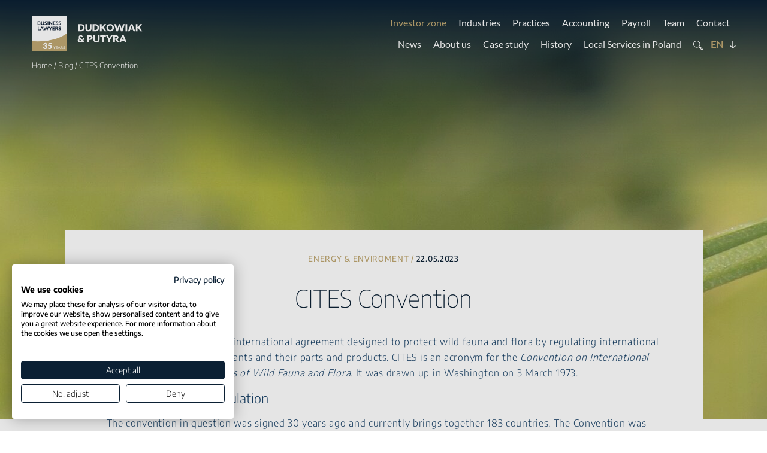

--- FILE ---
content_type: text/html; charset=UTF-8
request_url: https://www.dudkowiak.com/blog/cites-convention/
body_size: 32479
content:
<!doctype html>
<html lang="en-US">
<head>

	<meta charset="UTF-8">
	<meta name="viewport" content="width=device-width, initial-scale=1">
	<link rel="profile" href="https://gmpg.org/xfn/11">
	<meta name="format-detection" content="telephone=no">

	<!-- Google fonts -->
	
	<title>CITES Convention | Dudkowiak &amp; Putyra</title>
	<style>img:is([sizes="auto" i], [sizes^="auto," i]) { contain-intrinsic-size: 3000px 1500px }</style>
	<!-- Google tag (gtag.js) consent mode dataLayer added by Site Kit -->
<script id="google_gtagjs-js-consent-mode-data-layer">
window.dataLayer = window.dataLayer || [];function gtag(){dataLayer.push(arguments);}
gtag('consent', 'default', {"ad_personalization":"denied","ad_storage":"denied","ad_user_data":"denied","analytics_storage":"denied","functionality_storage":"denied","security_storage":"denied","personalization_storage":"denied","region":["AT","BE","BG","CH","CY","CZ","DE","DK","EE","ES","FI","FR","GB","GR","HR","HU","IE","IS","IT","LI","LT","LU","LV","MT","NL","NO","PL","PT","RO","SE","SI","SK"],"wait_for_update":500});
window._googlesitekitConsentCategoryMap = {"statistics":["analytics_storage"],"marketing":["ad_storage","ad_user_data","ad_personalization"],"functional":["functionality_storage","security_storage"],"preferences":["personalization_storage"]};
window._googlesitekitConsents = {"ad_personalization":"denied","ad_storage":"denied","ad_user_data":"denied","analytics_storage":"denied","functionality_storage":"denied","security_storage":"denied","personalization_storage":"denied","region":["AT","BE","BG","CH","CY","CZ","DE","DK","EE","ES","FI","FR","GB","GR","HR","HU","IE","IS","IT","LI","LT","LU","LV","MT","NL","NO","PL","PT","RO","SE","SI","SK"],"wait_for_update":500};
</script>
<!-- End Google tag (gtag.js) consent mode dataLayer added by Site Kit -->

<!-- The SEO Framework by Sybre Waaijer -->
<meta name="robots" content="max-snippet:-1,max-image-preview:standard,max-video-preview:-1" />
<link rel="canonical" href="https://www.dudkowiak.com/blog/cites-convention/" />
<link rel="shortlink" href="https://www.dudkowiak.com/?p=7342" />
<meta name="description" content="The CITES Convention is an international agreement designed to protect wild fauna and flora by regulating international trade in wild animals and plants and their parts and products." />
<meta property="og:type" content="article" />
<meta property="og:locale" content="en_US" />
<meta property="og:site_name" content="Dudkowiak &amp; Putyra" />
<meta property="og:title" content="CITES Convention" />
<meta property="og:description" content="The CITES Convention is an international agreement designed to protect wild fauna and flora by regulating international trade in wild animals and plants and their parts and products." />
<meta property="og:url" content="https://www.dudkowiak.com/blog/cites-convention/" />
<meta property="og:image" content="https://www.dudkowiak.com/wp-content/uploads/2023/05/biological-181237_1920.jpg" />
<meta property="og:image:width" content="1920" />
<meta property="og:image:height" content="1280" />
<meta property="og:image:alt" content="CITES Convention" />
<meta property="article:published_time" content="2023-05-22T16:08:26+00:00" />
<meta property="article:modified_time" content="2023-05-22T16:08:36+00:00" />
<meta property="article:author" content="https://www.facebook.com/Dudkowiak-Kope%C4%87-Putyra-Law-Firm-337809110344898" />
<meta property="article:publisher" content="https://www.facebook.com/Dudkowiak-Kope%C4%87-Putyra-Law-Firm-337809110344898" />
<meta name="twitter:card" content="summary_large_image" />
<meta name="twitter:site" content="@dudkowiakkopec" />
<meta name="twitter:creator" content="@dudkowiakkopec" />
<meta name="twitter:title" content="CITES Convention" />
<meta name="twitter:description" content="The CITES Convention is an international agreement designed to protect wild fauna and flora by regulating international trade in wild animals and plants and their parts and products." />
<meta name="twitter:image" content="https://www.dudkowiak.com/wp-content/uploads/2023/05/biological-181237_1920.jpg" />
<meta name="twitter:image:alt" content="CITES Convention" />
<script type="application/ld+json">{"@context":"https://schema.org","@graph":[{"@type":"WebSite","@id":"https://www.dudkowiak.com/#/schema/WebSite","url":"https://www.dudkowiak.com/","name":"Dudkowiak &amp; Putyra","inLanguage":"en-US","potentialAction":{"@type":"SearchAction","target":{"@type":"EntryPoint","urlTemplate":"https://www.dudkowiak.com/search/{search_term_string}/"},"query-input":"required name=search_term_string"},"publisher":{"@type":"Organization","@id":"https://www.dudkowiak.com/#/schema/Organization","name":"Dudkowiak &amp; Putyra","url":"https://www.dudkowiak.com/","logo":{"@type":"ImageObject","url":"https://www.dudkowiak.com/wp-content/uploads/2021/10/cropped-d-fav.png","contentUrl":"https://www.dudkowiak.com/wp-content/uploads/2021/10/cropped-d-fav.png","width":512,"height":512}}},{"@type":"WebPage","@id":"https://www.dudkowiak.com/blog/cites-convention/","url":"https://www.dudkowiak.com/blog/cites-convention/","name":"CITES Convention | Dudkowiak &amp; Putyra","description":"The CITES Convention is an international agreement designed to protect wild fauna and flora by regulating international trade in wild animals and plants and their parts and products.","inLanguage":"en-US","isPartOf":{"@id":"https://www.dudkowiak.com/#/schema/WebSite"},"breadcrumb":{"@type":"BreadcrumbList","@id":"https://www.dudkowiak.com/#/schema/BreadcrumbList","itemListElement":[{"@type":"ListItem","position":1,"item":"https://www.dudkowiak.com/","name":"Dudkowiak &amp; Putyra"},{"@type":"ListItem","position":2,"item":"https://www.dudkowiak.com/category/industries/","name":"Category: Industries"},{"@type":"ListItem","position":3,"item":"https://www.dudkowiak.com/category/industries/energy-enviroment/","name":"Category: Energy &amp; Enviroment"},{"@type":"ListItem","position":4,"name":"CITES Convention"}]},"potentialAction":{"@type":"ReadAction","target":"https://www.dudkowiak.com/blog/cites-convention/"},"datePublished":"2023-05-22T16:08:26+00:00","dateModified":"2023-05-22T16:08:36+00:00","author":{"@type":"Person","@id":"https://www.dudkowiak.com/#/schema/Person/658a9bb2a777632a30fab5251ecb2043","name":"Bartek Konopka"}}]}</script>
<!-- / The SEO Framework by Sybre Waaijer | 23.57ms meta | 9.27ms boot -->

<link rel='dns-prefetch' href='//challenges.cloudflare.com' />
<link rel='dns-prefetch' href='//www.googletagmanager.com' />
<link rel="alternate" type="application/rss+xml" title="Dudkowiak &amp; Putyra &raquo; Feed" href="https://www.dudkowiak.com/feed/" />
<link rel="alternate" type="application/rss+xml" title="Dudkowiak &amp; Putyra &raquo; Comments Feed" href="https://www.dudkowiak.com/comments/feed/" />
<style id='classic-theme-styles-inline-css'>
/*! This file is auto-generated */
.wp-block-button__link{color:#fff;background-color:#32373c;border-radius:9999px;box-shadow:none;text-decoration:none;padding:calc(.667em + 2px) calc(1.333em + 2px);font-size:1.125em}.wp-block-file__button{background:#32373c;color:#fff;text-decoration:none}
</style>
<style id='global-styles-inline-css'>
:root{--wp--preset--aspect-ratio--square: 1;--wp--preset--aspect-ratio--4-3: 4/3;--wp--preset--aspect-ratio--3-4: 3/4;--wp--preset--aspect-ratio--3-2: 3/2;--wp--preset--aspect-ratio--2-3: 2/3;--wp--preset--aspect-ratio--16-9: 16/9;--wp--preset--aspect-ratio--9-16: 9/16;--wp--preset--color--black: #000000;--wp--preset--color--cyan-bluish-gray: #abb8c3;--wp--preset--color--white: #ffffff;--wp--preset--color--pale-pink: #f78da7;--wp--preset--color--vivid-red: #cf2e2e;--wp--preset--color--luminous-vivid-orange: #ff6900;--wp--preset--color--luminous-vivid-amber: #fcb900;--wp--preset--color--light-green-cyan: #7bdcb5;--wp--preset--color--vivid-green-cyan: #00d084;--wp--preset--color--pale-cyan-blue: #8ed1fc;--wp--preset--color--vivid-cyan-blue: #0693e3;--wp--preset--color--vivid-purple: #9b51e0;--wp--preset--gradient--vivid-cyan-blue-to-vivid-purple: linear-gradient(135deg,rgba(6,147,227,1) 0%,rgb(155,81,224) 100%);--wp--preset--gradient--light-green-cyan-to-vivid-green-cyan: linear-gradient(135deg,rgb(122,220,180) 0%,rgb(0,208,130) 100%);--wp--preset--gradient--luminous-vivid-amber-to-luminous-vivid-orange: linear-gradient(135deg,rgba(252,185,0,1) 0%,rgba(255,105,0,1) 100%);--wp--preset--gradient--luminous-vivid-orange-to-vivid-red: linear-gradient(135deg,rgba(255,105,0,1) 0%,rgb(207,46,46) 100%);--wp--preset--gradient--very-light-gray-to-cyan-bluish-gray: linear-gradient(135deg,rgb(238,238,238) 0%,rgb(169,184,195) 100%);--wp--preset--gradient--cool-to-warm-spectrum: linear-gradient(135deg,rgb(74,234,220) 0%,rgb(151,120,209) 20%,rgb(207,42,186) 40%,rgb(238,44,130) 60%,rgb(251,105,98) 80%,rgb(254,248,76) 100%);--wp--preset--gradient--blush-light-purple: linear-gradient(135deg,rgb(255,206,236) 0%,rgb(152,150,240) 100%);--wp--preset--gradient--blush-bordeaux: linear-gradient(135deg,rgb(254,205,165) 0%,rgb(254,45,45) 50%,rgb(107,0,62) 100%);--wp--preset--gradient--luminous-dusk: linear-gradient(135deg,rgb(255,203,112) 0%,rgb(199,81,192) 50%,rgb(65,88,208) 100%);--wp--preset--gradient--pale-ocean: linear-gradient(135deg,rgb(255,245,203) 0%,rgb(182,227,212) 50%,rgb(51,167,181) 100%);--wp--preset--gradient--electric-grass: linear-gradient(135deg,rgb(202,248,128) 0%,rgb(113,206,126) 100%);--wp--preset--gradient--midnight: linear-gradient(135deg,rgb(2,3,129) 0%,rgb(40,116,252) 100%);--wp--preset--font-size--small: 13px;--wp--preset--font-size--medium: 20px;--wp--preset--font-size--large: 36px;--wp--preset--font-size--x-large: 42px;--wp--preset--spacing--20: 0.44rem;--wp--preset--spacing--30: 0.67rem;--wp--preset--spacing--40: 1rem;--wp--preset--spacing--50: 1.5rem;--wp--preset--spacing--60: 2.25rem;--wp--preset--spacing--70: 3.38rem;--wp--preset--spacing--80: 5.06rem;--wp--preset--shadow--natural: 6px 6px 9px rgba(0, 0, 0, 0.2);--wp--preset--shadow--deep: 12px 12px 50px rgba(0, 0, 0, 0.4);--wp--preset--shadow--sharp: 6px 6px 0px rgba(0, 0, 0, 0.2);--wp--preset--shadow--outlined: 6px 6px 0px -3px rgba(255, 255, 255, 1), 6px 6px rgba(0, 0, 0, 1);--wp--preset--shadow--crisp: 6px 6px 0px rgba(0, 0, 0, 1);}:where(.is-layout-flex){gap: 0.5em;}:where(.is-layout-grid){gap: 0.5em;}body .is-layout-flex{display: flex;}.is-layout-flex{flex-wrap: wrap;align-items: center;}.is-layout-flex > :is(*, div){margin: 0;}body .is-layout-grid{display: grid;}.is-layout-grid > :is(*, div){margin: 0;}:where(.wp-block-columns.is-layout-flex){gap: 2em;}:where(.wp-block-columns.is-layout-grid){gap: 2em;}:where(.wp-block-post-template.is-layout-flex){gap: 1.25em;}:where(.wp-block-post-template.is-layout-grid){gap: 1.25em;}.has-black-color{color: var(--wp--preset--color--black) !important;}.has-cyan-bluish-gray-color{color: var(--wp--preset--color--cyan-bluish-gray) !important;}.has-white-color{color: var(--wp--preset--color--white) !important;}.has-pale-pink-color{color: var(--wp--preset--color--pale-pink) !important;}.has-vivid-red-color{color: var(--wp--preset--color--vivid-red) !important;}.has-luminous-vivid-orange-color{color: var(--wp--preset--color--luminous-vivid-orange) !important;}.has-luminous-vivid-amber-color{color: var(--wp--preset--color--luminous-vivid-amber) !important;}.has-light-green-cyan-color{color: var(--wp--preset--color--light-green-cyan) !important;}.has-vivid-green-cyan-color{color: var(--wp--preset--color--vivid-green-cyan) !important;}.has-pale-cyan-blue-color{color: var(--wp--preset--color--pale-cyan-blue) !important;}.has-vivid-cyan-blue-color{color: var(--wp--preset--color--vivid-cyan-blue) !important;}.has-vivid-purple-color{color: var(--wp--preset--color--vivid-purple) !important;}.has-black-background-color{background-color: var(--wp--preset--color--black) !important;}.has-cyan-bluish-gray-background-color{background-color: var(--wp--preset--color--cyan-bluish-gray) !important;}.has-white-background-color{background-color: var(--wp--preset--color--white) !important;}.has-pale-pink-background-color{background-color: var(--wp--preset--color--pale-pink) !important;}.has-vivid-red-background-color{background-color: var(--wp--preset--color--vivid-red) !important;}.has-luminous-vivid-orange-background-color{background-color: var(--wp--preset--color--luminous-vivid-orange) !important;}.has-luminous-vivid-amber-background-color{background-color: var(--wp--preset--color--luminous-vivid-amber) !important;}.has-light-green-cyan-background-color{background-color: var(--wp--preset--color--light-green-cyan) !important;}.has-vivid-green-cyan-background-color{background-color: var(--wp--preset--color--vivid-green-cyan) !important;}.has-pale-cyan-blue-background-color{background-color: var(--wp--preset--color--pale-cyan-blue) !important;}.has-vivid-cyan-blue-background-color{background-color: var(--wp--preset--color--vivid-cyan-blue) !important;}.has-vivid-purple-background-color{background-color: var(--wp--preset--color--vivid-purple) !important;}.has-black-border-color{border-color: var(--wp--preset--color--black) !important;}.has-cyan-bluish-gray-border-color{border-color: var(--wp--preset--color--cyan-bluish-gray) !important;}.has-white-border-color{border-color: var(--wp--preset--color--white) !important;}.has-pale-pink-border-color{border-color: var(--wp--preset--color--pale-pink) !important;}.has-vivid-red-border-color{border-color: var(--wp--preset--color--vivid-red) !important;}.has-luminous-vivid-orange-border-color{border-color: var(--wp--preset--color--luminous-vivid-orange) !important;}.has-luminous-vivid-amber-border-color{border-color: var(--wp--preset--color--luminous-vivid-amber) !important;}.has-light-green-cyan-border-color{border-color: var(--wp--preset--color--light-green-cyan) !important;}.has-vivid-green-cyan-border-color{border-color: var(--wp--preset--color--vivid-green-cyan) !important;}.has-pale-cyan-blue-border-color{border-color: var(--wp--preset--color--pale-cyan-blue) !important;}.has-vivid-cyan-blue-border-color{border-color: var(--wp--preset--color--vivid-cyan-blue) !important;}.has-vivid-purple-border-color{border-color: var(--wp--preset--color--vivid-purple) !important;}.has-vivid-cyan-blue-to-vivid-purple-gradient-background{background: var(--wp--preset--gradient--vivid-cyan-blue-to-vivid-purple) !important;}.has-light-green-cyan-to-vivid-green-cyan-gradient-background{background: var(--wp--preset--gradient--light-green-cyan-to-vivid-green-cyan) !important;}.has-luminous-vivid-amber-to-luminous-vivid-orange-gradient-background{background: var(--wp--preset--gradient--luminous-vivid-amber-to-luminous-vivid-orange) !important;}.has-luminous-vivid-orange-to-vivid-red-gradient-background{background: var(--wp--preset--gradient--luminous-vivid-orange-to-vivid-red) !important;}.has-very-light-gray-to-cyan-bluish-gray-gradient-background{background: var(--wp--preset--gradient--very-light-gray-to-cyan-bluish-gray) !important;}.has-cool-to-warm-spectrum-gradient-background{background: var(--wp--preset--gradient--cool-to-warm-spectrum) !important;}.has-blush-light-purple-gradient-background{background: var(--wp--preset--gradient--blush-light-purple) !important;}.has-blush-bordeaux-gradient-background{background: var(--wp--preset--gradient--blush-bordeaux) !important;}.has-luminous-dusk-gradient-background{background: var(--wp--preset--gradient--luminous-dusk) !important;}.has-pale-ocean-gradient-background{background: var(--wp--preset--gradient--pale-ocean) !important;}.has-electric-grass-gradient-background{background: var(--wp--preset--gradient--electric-grass) !important;}.has-midnight-gradient-background{background: var(--wp--preset--gradient--midnight) !important;}.has-small-font-size{font-size: var(--wp--preset--font-size--small) !important;}.has-medium-font-size{font-size: var(--wp--preset--font-size--medium) !important;}.has-large-font-size{font-size: var(--wp--preset--font-size--large) !important;}.has-x-large-font-size{font-size: var(--wp--preset--font-size--x-large) !important;}
:where(.wp-block-post-template.is-layout-flex){gap: 1.25em;}:where(.wp-block-post-template.is-layout-grid){gap: 1.25em;}
:where(.wp-block-columns.is-layout-flex){gap: 2em;}:where(.wp-block-columns.is-layout-grid){gap: 2em;}
:root :where(.wp-block-pullquote){font-size: 1.5em;line-height: 1.6;}
</style>
<link rel='stylesheet' id='contact-form-7-css' href='https://www.dudkowiak.com/wp-content/plugins/contact-form-7/includes/css/styles.css?ver=6.1.3' media='all' />
<link rel='stylesheet' id='ts-style-css' href='https://www.dudkowiak.com/wp-content/themes/ts/style.css?ver=1.0.0' media='all' />
<link rel='stylesheet' id='wg-css-css' href='https://www.dudkowiak.com/wp-content/themes/ts/wg.css?ver=1.30' media='all' />
<link rel='stylesheet' id='responsive-767-css' href='https://www.dudkowiak.com/wp-content/themes/ts/responsive-767.css' media='all' />
<link rel='stylesheet' id='responsive-1024-css' href='https://www.dudkowiak.com/wp-content/themes/ts/responsive-1024.css' media='all' />
<link rel='stylesheet' id='responsive-1279-css' href='https://www.dudkowiak.com/wp-content/themes/ts/responsive-1279.css' media='all' />

<!-- Google tag (gtag.js) snippet added by Site Kit -->
<!-- Google Analytics snippet added by Site Kit -->
<!-- Google Ads snippet added by Site Kit -->
<script src="https://www.googletagmanager.com/gtag/js?id=GT-NBXFXRM" id="google_gtagjs-js" async></script>
<script id="google_gtagjs-js-after">
window.dataLayer = window.dataLayer || [];function gtag(){dataLayer.push(arguments);}
gtag("set","linker",{"domains":["www.dudkowiak.com"]});
gtag("js", new Date());
gtag("set", "developer_id.dZTNiMT", true);
gtag("config", "GT-NBXFXRM");
gtag("config", "AW-16514852493");
</script>
<link rel="https://api.w.org/" href="https://www.dudkowiak.com/wp-json/" /><link rel="alternate" title="JSON" type="application/json" href="https://www.dudkowiak.com/wp-json/wp/v2/posts/7342" /><link rel="EditURI" type="application/rsd+xml" title="RSD" href="https://www.dudkowiak.com/xmlrpc.php?rsd" />
<link rel="alternate" title="oEmbed (JSON)" type="application/json+oembed" href="https://www.dudkowiak.com/wp-json/oembed/1.0/embed?url=https%3A%2F%2Fwww.dudkowiak.com%2Fblog%2Fcites-convention%2F" />
<link rel="alternate" title="oEmbed (XML)" type="text/xml+oembed" href="https://www.dudkowiak.com/wp-json/oembed/1.0/embed?url=https%3A%2F%2Fwww.dudkowiak.com%2Fblog%2Fcites-convention%2F&#038;format=xml" />
<meta name="generator" content="Site Kit by Google 1.164.0" />		<style type="text/css">
					.site-title, .site-description{position: absolute; clip: rect(1px, 1px, 1px, 1px);}
					</style>
		<meta name="redi-version" content="1.2.7" />
<!-- Google Tag Manager snippet added by Site Kit -->
<script>
			( function( w, d, s, l, i ) {
				w[l] = w[l] || [];
				w[l].push( {'gtm.start': new Date().getTime(), event: 'gtm.js'} );
				var f = d.getElementsByTagName( s )[0],
					j = d.createElement( s ), dl = l != 'dataLayer' ? '&l=' + l : '';
				j.async = true;
				j.src = 'https://www.googletagmanager.com/gtm.js?id=' + i + dl;
				f.parentNode.insertBefore( j, f );
			} )( window, document, 'script', 'dataLayer', 'GTM-WRTRBG62' );
			
</script>

<!-- End Google Tag Manager snippet added by Site Kit -->
<link rel="icon" href="https://www.dudkowiak.com/wp-content/uploads/2021/10/cropped-d-fav-32x32.png" sizes="32x32" />
<link rel="icon" href="https://www.dudkowiak.com/wp-content/uploads/2021/10/cropped-d-fav-192x192.png" sizes="192x192" />
<link rel="apple-touch-icon" href="https://www.dudkowiak.com/wp-content/uploads/2021/10/cropped-d-fav-180x180.png" />
<meta name="msapplication-TileImage" content="https://www.dudkowiak.com/wp-content/uploads/2021/10/cropped-d-fav-270x270.png" />
		<style id="wp-custom-css">
			.practices-top-list a:nth-child(19) {grid-area: initial !important}

table.table-borderfix3 tr td:nth-of-type(3) {
    border-right: 1px solid #e0d3b4 !important
}

@media (min-width: 1025px) {
	.iz-expert-wrap .tl-wrap .single-tm .tm-list, .single-case-study .cs-team-listing .tm-list {
	width: 400px !important;
}
	body.single-investor-zone .iz-expert-wrap .tl-wrap .single-tm .tm-list {
		width: auto !important;
	}
}


.col-fulldesc-practice li a,
.graybox li a {
    text-decoration: underline !important;
    color: #8e723e !important;
    font-weight: 700 !important;
}

.practice-content-wrapper .col-fulldesc-practice h2 strong, .practice-content-wrapper .col-fulldesc-practice h3 strong {
	font-weight: 700 !important;
}

.graybox * {
    font-weight: inherit;
}

.graybox strong {
	font-weight: 700 !important;
}

@media (min-width: 768px) and (max-width: 1024px) {
	.tl-wrap .single-tm .stm-meta {
		right: 0 !important;
	}
	    .industry-tm-experts .single-tm .stm-meta {
        min-height: 175px;
    }
	.single-post .sm-share {
    position: relative;
    bottom: initial;
    left: 0;
    max-width: 100%;
    padding: 0 50px;
    display: inline-flex;
    align-items: center;
    margin-bottom: 50px;
}

#bp-s01 {
    display: flex;
    flex-direction: column-reverse;
}

.sm-col {
    display: inline-flex;
    flex-direction: row;
    width: fit-content;
}

.sm-col a {
    margin-top: 0;
}
}

.site-header {
	z-index: 4;
}

@media (min-width: 768px) {
	.tax-group .mtl-inner-wrapper {
    margin-top: -50px;
}
}

.single-investor-zone .col-main-content table tr td:nth-of-type(5) {
    border-bottom: 1px solid #e0d3b4;
}

.custom-logo-link img {
	width: 100%; height: auto;
}

.custom-logo-link {
	max-width: 185px;
}

/* 16.12.2024 */

.single-investor-zone .post-navigation #toc,
.single-investor-zone #toctop {
    counter-reset: number-list-item 0; 
}

.single-investor-zone .post-navigation #toc>ul>li:before, 
.single-investor-zone #toctop>ul>li:before {
    counter-increment: number-list-item;
    content: counter(number-list-item) ". ";
}

.single-investor-zone .post-navigation #toc ul li:before {
    position: absolute;
    left: -35px;
    top: 5px;
    opacity: .65;
}

.wp-block-calc-pit2 .button:hover {
	transform: none !important;
	margin: 0 0 25px !important;
}

/* 24.10.2024 */

.s-title {
	font-weight: 400 !important;
}

.clicker4.button {
    display: block;
    margin: 25px auto;
    border: 0;
    background: #e0d3b4;
    padding: 15px 35px;
    cursor: pointer;
}

.page-template-template_acc_pay .text-wrapper, 
.page-template-template_acc_pay .text-wrapper p, 
.page-template-template_acc_pay .text-wrapper li {
    font-size: 16px;
    line-height: 26px;
    color: #1C4469;
    font-weight: 300;
    letter-spacing: .7px;
}

.page-template-template_acc_pay .text-wrapper p strong,
.page-template-template_acc_pay .text-wrapper p strong a {
    color: #8e723e !important
}

.page-template-template_acc_pay .two-col-list {
    padding-left: 20px;
}

.page-template-template_acc_pay .text-wrapper h2, 
.page-template-template_acc_pay .text-wrapper h2 a {
    font-size: 27px;
    line-height: 32px;
    font-weight: 300;
    color: #1C4469;
}

.page-template-template_acc_pay .text-wrapper h3, 
.page-template-template_acc_pay .text-wrapper h3 a {
    font-size: 27px;
    line-height: 32px;
    font-weight: 400;
    color: #1C4469;
}


/* 17.09.2024 */

.brown-bordered-btn.blue-override{border-color:#0B2034}
.brown-bordered-btn.blue-override span{color:#0B2034}
.brown-bordered-btn.blue-override:after{filter:brightness(0.4)}
.brown-bordered-btn.blue-override:hover span{color:#fff}
.brown-bordered-btn.blue-override:hover{border-color:#bfa771}

/***/

.nl-page-override p {
    font-size: 20px !important;
    line-height: 28px !important;
    color: #fff !important;
    font-weight: 500 !important;
    display: block !important;
    margin: 45px 0 !important;
}

.nl-page-override .comment-form-fm-sign {
	margin-top: 0 !important;
}

.nl-page-override p {
	margin: 0 !important;
}

.nl-page-override .wpcf7-not-valid-tip {
	right: 35px !important
}

.grecaptcha-badge {
	display: block !important;
	visibility: hidden;
}

@media (min-width: 1681px) {
	.single-investor-zone .col-side-nav .stm-meta {
		top: initial;
		bottom: -174px;
		right: 0;
		left: 0;
	}
	.single-investor-zone .single-tm:before {
		width: 100%;
	}
}

.three-col-list {
    display: grid!important;
    grid-template-columns: repeat(3,1fr);
    grid-template-rows: 1fr;
    grid-column-gap: 25px;
    grid-row-gap: 5px;
}

.contact-box .location-bottom {
	text-align: center;
    align-items: center;
}

.acc-p {
    min-height: 70px;
    display: inline-flex;
    align-items: center;
    justify-content: center;
    border: 1px solid #0B2034;
    position: relative;
	  width: 100%;
    position: relative;
    z-index: 4;
}

.acc-p span {
    font-size: 18px;
    font-weight: 400 !important;
    color: #0B2034;
    position: relative;
    z-index: 3;
}

@media (max-width: 767px) {
	.three-col-list {
		grid-template-columns: repeat(1,1fr);
	}
}

@media (min-width: 1921px) {
	.mtl-inner-wrapper {
    grid-template-columns: repeat(2,1fr);
}
}


.row-cf-wrapper p {
	margin: 0;
}

.location-bottom a {
	display: inline-flex;
	width: fit-content;
}

.langs-bottom li a:after {
	pointer-events: none;
}

@media (max-width: 767px) {
	.location-bottom a {
    margin: 0 0 8px;
	}
	.langs-bottom li a:after {
		display:none;
	}
	.langs-bottom li a {
		margin-right: 10px;
	}
}

.acceptance-wrap p {
    margin: 0;
}

.acceptance-wrap {
    margin-top: 15px;
}

.newsletter-box p {
    margin: 0;
}

.newsletter-box>p {
    margin: 45px 0;
}

.single-investor-zone .post-navigation #toc>ul>ul>ul>li a {
	font-weight: 100;
}

/*** 12.09.2022 ***/

@media (max-width: 767px) {
	.postid-14 .col-main-content table tr {
	display: flex; 
	flex-direction: column;
}
}

/*** 13.09.2022 ***/

/* Cookie popup */

.fhr-cookie-container {
    border: 1px solid #BFA771;
    background: #0B2034;
    padding: 10px 15px;
    color: #82919F;
    font-size: 13px;
    line-height: 20px;
    position: fixed;
    left: 15px;
    bottom: 15px;
    max-width: 260px;
    z-index: 44;
    font-weight: 300;
}
@media (max-width: 767px) {
    .fhr-cookie-container {
        max-width: 100%;
        width: 100%;
        left: 0;
        bottom: 0;
        border-left: 0;
        border-bottom: 0;
        border-right: 0;
    }
}
.fhr-cookie-container .fhr-cookie-simple-link {
    color: #fff !important;
    text-decoration: underline;
}
#fhr-cookie-bar .fhr-cookie-container .fhr-cookie-close-link {
    position: absolute;
    text-decoration: none;
    color: #fff;
    top: 10px;
    right: 15px;
    font-size: 24px;
    line-height: 20px;
}

/*** 22.06.2022 ***/

table.vertical-orient tbody tr:first-of-type td {
    background-color: #E0D3B4 !important;
}

table.vertical-orient tbody tr:first-of-type td,
table.vertical-orient tbody tr:first-of-type td * {
    font-weight: 700 !important;
}

table.vertical-orient tr td:first-of-type {
    background: inherit !important;
    border-right: 1px solid #e0d3b4 !important;
    border-bottom: 1px solid #e0d3b4 !important;
}

@media (max-width: 767px) {
	.single-investor-zone .col-main-content, 
.single-investor-zone .col-main-content p, 
.single-investor-zone .col-main-content li {
    font-size: 16px;
    line-height: 24px;
}

.single-investor-zone .col-main-content h2 {
    font-size: 24px !important;
    line-height: 28px !important;
}

.single-investor-zone .col-main-content h3 {
    font-size: 21px !important;
    line-height: 25px !important;
}

.single-investor-zone .col-main-content h4 {
    font-size: 18px !important;
    line-height: 23px !important;
}
	
}

.single-investor-zone .col-main-content h3, 
.single-investor-zone .col-main-content h3 a {
    font-size: 22px;
    line-height: 26px;
    font-weight: 400;
    color: #1C4469;
}

.single-investor-zone .col-main-content h4, 
.single-investor-zone .col-main-content h4 a {
    font-size: 19px;
    line-height: 22px;
    font-weight: 400;
    color: #1C4469;
}

/** 17.01.2023 **/

@media (max-width: 767px) {
	
		.single-post .single-tm:before, .single-post .single-blogpost .arrow-wrap {
		display: none;
	}

	.single-post .tl-wrap .single-tm .tl-flag {
			bottom: initial;
		position: relative;
	}

	.single-post .tl-wrap .single-tm,
	.single-post .tl-wrap {
		min-height: auto;
	}

	.single-post .single-tm .stm-redirect-arrow {
		bottom: 20px;
	}

	.single-post .single-blogpost {
		min-height: 150px;
	}
	
	.single-post .newsletter-box {
		background-image: none !important;
		background-color: #0B2034
	}
	
}

/** style formularz bankowy **/

.wpcf7 input[type="text"],
.wpcf7 input[type="email"],
.wpcf7 textarea
{
    background-color: #EDEDED;
    color: #000000;
}

.wpcf7 *
{
	color: black;
}


/*** 19.02.2024 ***/

label[for="fm-sign"] {
	color: #fff;
}

.cs-content table td {
    padding: 8px;
}

.cs-content table,
.cs-content table * {
    border-color: #ddd;
}

.cs-content table td strong {
    font-weight: 500;
}

.page-template-template-contact .wpcf7-acceptance,
.page-template-template-contact .wpcf7-acceptance a,
.page-template-template-contactspecialist .wpcf7-acceptance a,
.page-template-template-contactspecialist .wpcf7-acceptance {
	color: #fff;
}

.page-template-template-contactspecialist .wpcf7-list-item-label,
.page-template-template-contact .wpcf7-list-item-label {
	color: #fff !important;
}

.fp-img-slider {
	position: absolute !important
}

.faq-bordered ol,
.faq-bordered ul {
	margin-bottom: 20px;
}

.wpcf7-not-valid-tip {
    position: absolute;
    right: 5px;
    top: 5px;
    font-size: 9px;
    color: #dc3232 !important;
    font-weight: 600;
    text-transform: uppercase;
    letter-spacing: 0.5px;
}

.wpcf7-form-control-wrap {
    position: relative;
    display: inline-flex;
}		</style>
		
	
	<!-- Global site tag (gtag.js) - Google Analytics -->
	
<script type="application/ld+json">
{
  "@context": "https://schema.org",
  "@type": "NewsArticle",
  "headline": "CITES Convention",
  "description": "The CITES Convention is an international agreement designed to protect wild fauna and flora by regulating international trade in wild animals and plants and their parts and products. CITES is an acronym for the Convention on International Trade in Endangered Species of Wild Fauna and Flora. It was drawn up in Washington on 3 March [&hellip;]",
  "datePublished": "2023-05-22T18:08:26+02:00",
  "dateModified": "2023-05-22T18:08:36+02:00",
  "author": {
    "@type": "Person",
    "name": "Bartek Konopka"
  },
  "publisher": {
    "@type": "Organization",
    "name": "Dudkowiak Kopeć &amp; Putyra",
    "logo": {
      "@type": "ImageObject",
      "url": "https://www.dudkowiak.com/wp-content/uploads/2021/10/cropped-d-fav.png"
    }
  },
  "image": "https://www.dudkowiak.com/wp-content/uploads/2023/05/biological-181237_1920.jpg",
  "articleSection": "Energy &amp; Enviroment",
  "speakable": {
    "@type": "SpeakableSpecification",
    "cssSelector": ["h1", ".cs-content h2", ".cs-content p:first-of-type"]
  }
}
</script></head>

<body class="wp-singular post-template-default single single-post postid-7342 single-format-standard wp-custom-logo wp-theme-ts no-sidebar">
		<!-- Google Tag Manager (noscript) snippet added by Site Kit -->
		<noscript>
			<iframe src="https://www.googletagmanager.com/ns.html?id=GTM-WRTRBG62" height="0" width="0" style="display:none;visibility:hidden"></iframe>
		</noscript>
		<!-- End Google Tag Manager (noscript) snippet added by Site Kit -->
		
<div id="page" class="site">

	<header id="masthead" class="site-header">

		<div class="container">

			<div class="row row-equal stack-between row-header">

				<a href="https://www.dudkowiak.com/" class="custom-logo-link" rel="home"><img width="100" height="100" src="https://www.dudkowiak.com/wp-content/uploads/2025/11/logo-light2.svg" class="custom-logo" alt="Dudkowiak &amp; Putyra" decoding="async" /></a>
				<div class="burger-menu hide-desktop hide-tablet"><div class="burger"></div></div>

				<nav id="site-navigation" class="main-navigation hide-mobile">
					
					<div class="menu-menu-glowne-eng-container"><ul id="primary-menu" class="main-menu-top"><li id="menu-item-1113" class="top-investor-trigger menu-item menu-item-type-custom menu-item-object-custom menu-item-1113"><a rel="nofollow" href="#!">Investor zone</a></li>
<li id="menu-item-570" class="top-industry-trigger menu-item menu-item-type-post_type menu-item-object-page menu-item-570"><a href="https://www.dudkowiak.com/sectors/">Industries</a></li>
<li id="menu-item-574" class="top-practice-trigger menu-item menu-item-type-post_type menu-item-object-page menu-item-574"><a href="https://www.dudkowiak.com/our-experience/">Practices</a></li>
<li id="menu-item-627" class="menu-item menu-item-type-post_type menu-item-object-page menu-item-627"><a href="https://www.dudkowiak.com/accounting-payroll/">Accounting</a></li>
<li id="menu-item-7184" class="menu-item menu-item-type-post_type menu-item-object-page menu-item-7184"><a href="https://www.dudkowiak.com/payroll-in-poland/">Payroll</a></li>
<li id="menu-item-494" class="menu-item menu-item-type-post_type menu-item-object-page menu-item-494"><a href="https://www.dudkowiak.com/our-team/">Team</a></li>
<li id="menu-item-248" class="menu-item menu-item-type-post_type menu-item-object-page menu-item-248"><a href="https://www.dudkowiak.com/contact-us/">Contact</a></li>
</ul></div>
					<div class="subnav-top">

						<div class="menu-menu-pomocnicze-eng-container"><ul id="sub-menu" class="sub-menu-top"><li id="menu-item-507" class="menu-item menu-item-type-post_type menu-item-object-page current_page_parent menu-item-507"><a href="https://www.dudkowiak.com/blog/">News</a></li>
<li id="menu-item-332" class="menu-item menu-item-type-post_type menu-item-object-page menu-item-332"><a href="https://www.dudkowiak.com/about-us/">About us</a></li>
<li id="menu-item-491" class="menu-item menu-item-type-post_type menu-item-object-page menu-item-491"><a href="https://www.dudkowiak.com/case-studies/">Case study</a></li>
<li id="menu-item-252" class="menu-item menu-item-type-post_type menu-item-object-page menu-item-252"><a href="https://www.dudkowiak.com/history/">History</a></li>
<li id="menu-item-450" class="menu-item menu-item-type-post_type menu-item-object-page menu-item-450"><a href="https://www.dudkowiak.com/local-services/">Local Services in Poland</a></li>
</ul></div>
						<div class="lang-switcher-wrap">

							<div class="top-search-wrapper 1234">
								<img src="https://www.dudkowiak.com/wp-content/themes/ts/assets/svg/search-icon2.svg" alt="search" class="search-icon-top" width="24" height="24">
								<form action="/" method="get" class="searchform-head hidden" id="search-form">
									<input type="text" name="s" id="search" placeholder="Search for keyword" value="" />
								</form>
							</div>

							<select name="lang_choice_1" id="lang_choice_1" class="pll-switcher-select" onchange="this.options[this.selectedIndex].value && (window.location = this.options[this.selectedIndex].value);">
								<option value="https://www.dudkowiak.com" lang="en-GB" selected="selected">en</option>
								<option value="http://dudkowiak.pl" lang="pl-PL">pl</option>
								<option value="https://dudkowiakputyra.de" lang="de-DE">de</option>
								<option value="http://dudkowiak.nl" lang="nl-NL">nl</option>
								<option value="http://dudkowiak.ru" lang="ru-RU">ru</option>
							</select>

						</div>

					</div>

				</nav>

			</div>

			<!-- Breadcrumbs -->
						<div class="breadcrumbs" typeof="BreadcrumbList" vocab="https://schema.org/">
			<!-- Breadcrumb NavXT 7.4.1 -->
<span property="itemListElement" typeof="ListItem"><a property="item" typeof="WebPage" title="Przejdź do Dudkowiak &amp; Putyra." href="https://www.dudkowiak.com" class="home" ><span property="name">Home</span></a><meta property="position" content="1"></span> &#047; <span property="itemListElement" typeof="ListItem"><a property="item" typeof="WebPage" title="Go to Blog." href="https://www.dudkowiak.com/blog/" class="post-root post post-post" ><span property="name">Blog</span></a><meta property="position" content="2"></span> &#047; <span property="itemListElement" typeof="ListItem"><span property="name" class="post post-post current-item">CITES Convention</span><meta property="url" content="https://www.dudkowiak.com/blog/cites-convention/"><meta property="position" content="3"></span>			</div>
						
		</div>

		<!-- Investor zone slide menu -->

		<div id="iz-slide" class="slide-menu hide-mobile">

	<div class="container">

		<strong class="bold-title">Investor zone:</strong>

		<div class="iz-top-list">

			
			    
			    	<div class="accordion">

			    		<div class="accordion__intro">
			    			<a href="https://www.dudkowiak.com/invest-in-poland/" aria-label="Redirect to investor zone subpage: Invest in Poland">
			    				Invest in Poland			    			</a>
			    		</div>

			    		<a href="#!" rel="nofollow" class="close-accordion"><img src="https://www.dudkowiak.com/wp-content/themes/ts/assets/svg/toggle-arrow.svg" width="10" height="5"></a>

			    		<div class="accordion__content">
			    			
			    			
			    				<a href="https://www.dudkowiak.com/invest-in-poland/doing-business-in-poland-guide" aria-label="Redirect to investor zone subpage: Doing Business in Poland &#8211; Guide"><span>Doing Business in Poland &#8211; Guide</span></a>

			    			
			    				<a href="https://www.dudkowiak.com/invest-in-poland/legal-forms-of-business-in-poland/" aria-label="Redirect to investor zone subpage: Legal Forms of Business in Poland"><span>Legal Forms of Business in Poland</span></a>

			    			
			    				<a href="https://www.dudkowiak.com/invest-in-poland/data-centers-investments-in-poland" aria-label="Redirect to investor zone subpage: Data Centers Investments in Poland"><span>Data Centers Investments in Poland</span></a>

			    			
			    				<a href="https://www.dudkowiak.com/invest-in-poland/it-outsourcing-software-development-poland" aria-label="Redirect to investor zone subpage: Guide to IT outsourcing"><span>Guide to IT outsourcing</span></a>

			    			
			    				<a href="https://www.dudkowiak.com/invest-in-poland/foreign-investment-control-in-poland-fdi/" aria-label="Redirect to investor zone subpage: Foreign Investment Control in Poland"><span>Foreign Investment Control in Poland</span></a>

			    			
			    		</div>
			    	</div>

			    
			    
			    
			    	<div class="accordion">

			    		<div class="accordion__intro">
			    			<a href="https://www.dudkowiak.com/company-incorporation-in-poland" aria-label="Redirect to investor zone subpage: Company incorporation in Poland">
			    				Company incorporation in Poland			    			</a>
			    		</div>

			    		<a href="#!" rel="nofollow" class="close-accordion"><img src="https://www.dudkowiak.com/wp-content/themes/ts/assets/svg/toggle-arrow.svg" width="10" height="5"></a>

			    		<div class="accordion__content">
			    			
			    			
			    				<a href="https://www.dudkowiak.com/company-incorporation-in-poland/polish-limited-liability-company.html" aria-label="Redirect to investor zone subpage: LLC in Poland"><span>LLC in Poland</span></a>

			    			
			    				<a href="https://www.dudkowiak.com/company-incorporation-in-poland/polish-joint-stock-company.html" aria-label="Redirect to investor zone subpage: Joint-Stock Company"><span>Joint-Stock Company</span></a>

			    			
			    				<a href="https://www.dudkowiak.com/company-incorporation-in-poland/polish-registered-partnership.html" aria-label="Redirect to investor zone subpage: Registered Partnership"><span>Registered Partnership</span></a>

			    			
			    				<a href="https://www.dudkowiak.com/company-incorporation-in-poland/limited-partnership-incorporation/" aria-label="Redirect to investor zone subpage: Limited Partnership"><span>Limited Partnership</span></a>

			    			
			    				<a href="https://www.dudkowiak.com/company-incorporation-in-poland/polish-business-partnership.html" aria-label="Redirect to investor zone subpage: Business Partnership"><span>Business Partnership</span></a>

			    			
			    				<a href="https://www.dudkowiak.com/company-incorporation-in-poland/representation-office-in-poland.html" aria-label="Redirect to investor zone subpage: Representation office in Poland"><span>Representation office in Poland</span></a>

			    			
			    				<a href="https://www.dudkowiak.com/company-incorporation-in-poland/branch-in-poland" aria-label="Redirect to investor zone subpage: Branch in Poland"><span>Branch in Poland</span></a>

			    			
			    				<a href="https://www.dudkowiak.com/company-incorporation-in-poland/subsidiary-in-poland/" aria-label="Redirect to investor zone subpage: Subsidiary / SPV in Poland"><span>Subsidiary / SPV in Poland</span></a>

			    			
			    				<a href="https://www.dudkowiak.com/company-incorporation-in-poland/shelf-company/" aria-label="Redirect to investor zone subpage: Shelf Company"><span>Shelf Company</span></a>

			    			
			    				<a href="https://www.dudkowiak.com/company-incorporation-in-poland/opening-bank-account/" aria-label="Redirect to investor zone subpage: Opening Bank Account"><span>Opening Bank Account</span></a>

			    			
			    		</div>
			    	</div>

			    
			    
			    
			    	<div class="accordion">

			    		<div class="accordion__intro">
			    			<a href="https://www.dudkowiak.com/employment-law-in-poland" aria-label="Redirect to investor zone subpage: Employment Law in Poland">
			    				Employment Law in Poland			    			</a>
			    		</div>

			    		<a href="#!" rel="nofollow" class="close-accordion"><img src="https://www.dudkowiak.com/wp-content/themes/ts/assets/svg/toggle-arrow.svg" width="10" height="5"></a>

			    		<div class="accordion__content">
			    			
			    			
			    				<a href="https://www.dudkowiak.com/employment-law-in-poland/employment-contract-in-poland/" aria-label="Redirect to investor zone subpage: Employment Contract in Poland"><span>Employment Contract in Poland</span></a>

			    			
			    				<a href="https://www.dudkowiak.com/employment-law-in-poland/polish-employment-contact-template.html" aria-label="Redirect to investor zone subpage: Employment Contract Template"><span>Employment Contract Template</span></a>

			    			
			    				<a href="https://www.dudkowiak.com/employment-law-in-poland/how-to-hire-an-employee-in-poland" aria-label="Redirect to investor zone subpage: Hiring employees in Poland"><span>Hiring employees in Poland</span></a>

			    			
			    				<a href="https://www.dudkowiak.com/employment-in-poland/cost-of-hiring-employee-in-poland" aria-label="Redirect to investor zone subpage: Cost of Hiring Employee in Poland"><span>Cost of Hiring Employee in Poland</span></a>

			    			
			    				<a href="https://www.dudkowiak.com/employment-law-in-poland/payroll-tax-in-poland/" aria-label="Redirect to investor zone subpage: Payroll Tax in Poland"><span>Payroll Tax in Poland</span></a>

			    			
			    				<a href="https://www.dudkowiak.com/employment-law-in-poland/poland-tax-calculator" aria-label="Redirect to investor zone subpage: Poland Tax Calculator"><span>Poland Tax Calculator</span></a>

			    			
			    				<a href="https://www.dudkowiak.com/employment-law-in-poland/working-time-in-poland.html" aria-label="Redirect to investor zone subpage: Working time"><span>Working time</span></a>

			    			
			    				<a href="https://www.dudkowiak.com/employment-law-in-poland/employee-benefits" aria-label="Redirect to investor zone subpage: Employee Benefits"><span>Employee Benefits</span></a>

			    			
			    				<a href="https://www.dudkowiak.com/employment-in-poland/ppk-in-poland-employee-capital-plans" aria-label="Redirect to investor zone subpage: PPK in Poland &#8211; Employee Capital Plans"><span>PPK in Poland &#8211; Employee Capital Plans</span></a>

			    			
			    				<a href="https://www.dudkowiak.com/employment-law-in-poland/remote-work-regulation-in-poland/" aria-label="Redirect to investor zone subpage: Remote work regulation in Poland"><span>Remote work regulation in Poland</span></a>

			    			
			    				<a href="https://www.dudkowiak.com/employment-in-poland/business-trip-in-poland" aria-label="Redirect to investor zone subpage: Business Trip in Poland"><span>Business Trip in Poland</span></a>

			    			
			    				<a href="https://www.dudkowiak.com/employment-law-in-poland/employment-discrimination-in-poland" aria-label="Redirect to investor zone subpage: Employment Discrimination in Poland"><span>Employment Discrimination in Poland</span></a>

			    			
			    				<a href="https://www.dudkowiak.com/employment-law-in-poland/employment-contract-termination-poland" aria-label="Redirect to investor zone subpage: Employment Termination"><span>Employment Termination</span></a>

			    			
			    				<a href="https://www.dudkowiak.com/employment-law-in-poland/whistleblowing" aria-label="Redirect to investor zone subpage: Whistleblowing"><span>Whistleblowing</span></a>

			    			
			    				<a href="https://www.dudkowiak.com/employment-law-in-poland/trade-unions-in-poland.html" aria-label="Redirect to investor zone subpage: Trade Unions"><span>Trade Unions</span></a>

			    			
			    		</div>
			    	</div>

			    
			    
			    
			    	<div class="accordion">

			    		<div class="accordion__intro">
			    			<a href="https://www.dudkowiak.com/tax-law-in-poland/" aria-label="Redirect to investor zone subpage: Taxes in Poland">
			    				Taxes in Poland			    			</a>
			    		</div>

			    		<a href="#!" rel="nofollow" class="close-accordion"><img src="https://www.dudkowiak.com/wp-content/themes/ts/assets/svg/toggle-arrow.svg" width="10" height="5"></a>

			    		<div class="accordion__content">
			    			
			    			
			    				<a href="https://www.dudkowiak.com/taxes-in-poland/tax-incentives-in-poland/" aria-label="Redirect to investor zone subpage: Tax Incentives in Poland"><span>Tax Incentives in Poland</span></a>

			    			
			    				<a href="https://www.dudkowiak.com/tax-law-in-poland/excise-tax-in-poland/" aria-label="Redirect to investor zone subpage: Excise Tax in Poland"><span>Excise Tax in Poland</span></a>

			    			
			    				<a href="https://www.dudkowiak.com/tax-law-in-poland/customs-law-in-poland/" aria-label="Redirect to investor zone subpage: Customs Law in Poland"><span>Customs Law in Poland</span></a>

			    			
			    				<a href="https://www.dudkowiak.com/tax-law-in-poland/e-invoicing-in-poland-ksef/" aria-label="Redirect to investor zone subpage: E-Invoicing in Poland (KSeF)"><span>E-Invoicing in Poland (KSeF)</span></a>

			    			
			    				<a href="https://www.dudkowiak.com/tax-law-in-poland/corporate-income-tax-in-poland/" aria-label="Redirect to investor zone subpage: Corporate Income Tax in Poland"><span>Corporate Income Tax in Poland</span></a>

			    			
			    				<a href="https://www.dudkowiak.com/tax-law-in-poland/vat-in-poland-guide/" aria-label="Redirect to investor zone subpage: VAT in Poland"><span>VAT in Poland</span></a>

			    			
			    				<a href="https://www.dudkowiak.com/tax-law-in-poland/vat-registration-in-poland/" aria-label="Redirect to investor zone subpage: VAT Registration in Poland"><span>VAT Registration in Poland</span></a>

			    			
			    				<a href="https://www.dudkowiak.com/tax-law-in-poland/vat-refund/" aria-label="Redirect to investor zone subpage: VAT refund"><span>VAT refund</span></a>

			    			
			    				<a href="https://www.dudkowiak.com/tax-law-in-poland/capital-gains-tax-in-poland/" aria-label="Redirect to investor zone subpage: Capital Gains Tax in Poland"><span>Capital Gains Tax in Poland</span></a>

			    			
			    				<a href="https://www.dudkowiak.com/tax-law-in-poland/withholding-tax/" aria-label="Redirect to investor zone subpage: Withholding Tax"><span>Withholding Tax</span></a>

			    			
			    				<a href="https://www.dudkowiak.com/tax-law-in-poland/wht-opinion-on-the-application-of-preferences/" aria-label="Redirect to investor zone subpage: WHT Opinion on the Application of Preferences"><span>WHT Opinion on the Application of Preferences</span></a>

			    			
			    				<a href="https://www.dudkowiak.com/tax-law-in-poland/dividend-tax/" aria-label="Redirect to investor zone subpage: Dividend Tax"><span>Dividend Tax</span></a>

			    			
			    				<a href="https://www.dudkowiak.com/tax-law-in-poland/exit-tax/" aria-label="Redirect to investor zone subpage: Exit Tax in Poland"><span>Exit Tax in Poland</span></a>

			    			
			    				<a href="https://www.dudkowiak.com/tax-law-in-poland/permanent-establishment-in-poland/" aria-label="Redirect to investor zone subpage: Permanent Establishment in Poland"><span>Permanent Establishment in Poland</span></a>

			    			
			    				<a href="https://www.dudkowiak.com/tax-law-in-poland/mdr-regulation/" aria-label="Redirect to investor zone subpage: MDR Regulation"><span>MDR Regulation</span></a>

			    			
			    				<a href="https://www.dudkowiak.com/tax-law-in-poland/transfer-pricing-poland/" aria-label="Redirect to investor zone subpage: Transfer Pricing in Poland"><span>Transfer Pricing in Poland</span></a>

			    			
			    				<a href="https://www.dudkowiak.com/tax-law-in-poland/tax-strategy" aria-label="Redirect to investor zone subpage: Tax strategy in Poland"><span>Tax strategy in Poland</span></a>

			    			
			    				<a href="https://www.dudkowiak.com/tax-law-in-poland/tax-on-civil-law-transactions-pcc" aria-label="Redirect to investor zone subpage: Tax on Civil Law Transactions (PCC)"><span>Tax on Civil Law Transactions (PCC)</span></a>

			    			
			    				<a href="https://www.dudkowiak.com/tax-law-in-poland/real-estate-tax-ret/" aria-label="Redirect to investor zone subpage: Real Estate Tax (RET)"><span>Real Estate Tax (RET)</span></a>

			    			
			    				<a href="https://www.dudkowiak.com/tax-law-in-poland/tax-rulings-and-binding-vat-rate-information/" aria-label="Redirect to investor zone subpage: Tax Rulings and Binding VAT Rate Information"><span>Tax Rulings and Binding VAT Rate Information</span></a>

			    			
			    				<a href="https://www.dudkowiak.com/tax-law-in-poland/advance-pricing-arrangement-apa/" aria-label="Redirect to investor zone subpage: Advance Pricing Arrangement (APA)"><span>Advance Pricing Arrangement (APA)</span></a>

			    			
			    				<a href="https://www.dudkowiak.com/tax-law-in-poland/general-anti-avoidance-rule-gaar/" aria-label="Redirect to investor zone subpage: General Anti-Avoidance Rule (GAAR)"><span>General Anti-Avoidance Rule (GAAR)</span></a>

			    			
			    				<a href="https://www.dudkowiak.com/tax-law-in-poland/specific-anti-avoidance-rules-saar/" aria-label="Redirect to investor zone subpage: Specific Anti-Avoidance Rules (SAAR)"><span>Specific Anti-Avoidance Rules (SAAR)</span></a>

			    			
			    				<a href="https://www.dudkowiak.com/tax-law-in-poland/eori-registration-in-poland/" aria-label="Redirect to investor zone subpage: EORI Registration in Poland"><span>EORI Registration in Poland</span></a>

			    			
			    				<a href="https://www.dudkowiak.com/tax-law-in-poland/family-foundation-in-poland" aria-label="Redirect to investor zone subpage: Family Foundation in Poland"><span>Family Foundation in Poland</span></a>

			    			
			    				<a href="https://www.dudkowiak.com/tax-law-in-poland/servicing-us-army-in-poland-tax-aspects" aria-label="Redirect to investor zone subpage: Tax Exemptions for US Army Suppliers"><span>Tax Exemptions for US Army Suppliers</span></a>

			    			
			    				<a href="https://www.dudkowiak.com/tax-law-in-poland/anti-dumping-duty/" aria-label="Redirect to investor zone subpage: Anti-Dumping Duty"><span>Anti-Dumping Duty</span></a>

			    			
			    		</div>
			    	</div>

			    
			    
			    
			    	<div class="accordion">

			    		<div class="accordion__intro">
			    			<a href="https://www.dudkowiak.com/litigation-in-poland/" aria-label="Redirect to investor zone subpage: Litigation in Poland">
			    				Litigation in Poland			    			</a>
			    		</div>

			    		<a href="#!" rel="nofollow" class="close-accordion"><img src="https://www.dudkowiak.com/wp-content/themes/ts/assets/svg/toggle-arrow.svg" width="10" height="5"></a>

			    		<div class="accordion__content">
			    			
			    			
			    				<a href="https://www.dudkowiak.com/litigation-in-poland/shipping-law-in-poland/" aria-label="Redirect to investor zone subpage: Shipping law in Poland"><span>Shipping law in Poland</span></a>

			    			
			    				<a href="https://www.dudkowiak.com/litigation-in-poland/insurance-law/" aria-label="Redirect to investor zone subpage: Insurance law"><span>Insurance law</span></a>

			    			
			    				<a href="https://www.dudkowiak.com/litigation-in-poland/arbitration-in-poland/" aria-label="Redirect to investor zone subpage: Arbitration in Poland"><span>Arbitration in Poland</span></a>

			    			
			    				<a href="https://www.dudkowiak.com/litigation-in-poland/appeal-against-penalty-fine-in-poland" aria-label="Redirect to investor zone subpage: Judicial Review of Penalty in Poland"><span>Judicial Review of Penalty in Poland</span></a>

			    			
			    		</div>
			    	</div>

			    
			    
			    
			    	<div class="accordion">

			    		<div class="accordion__intro">
			    			<a href="https://www.dudkowiak.com/debt-collection-in-poland/" aria-label="Redirect to investor zone subpage: Debt Collection in Poland">
			    				Debt Collection in Poland			    			</a>
			    		</div>

			    		<a href="#!" rel="nofollow" class="close-accordion"><img src="https://www.dudkowiak.com/wp-content/themes/ts/assets/svg/toggle-arrow.svg" width="10" height="5"></a>

			    		<div class="accordion__content">
			    			
			    			
			    				<a href="https://www.dudkowiak.com/debt-collection-in-poland/order-for-payment-in-poland.html" aria-label="Redirect to investor zone subpage: Injunctions / order for payment"><span>Injunctions / order for payment</span></a>

			    			
			    				<a href="https://www.dudkowiak.com/debt-collection-in-poland/debt-collaterals-securities/" aria-label="Redirect to investor zone subpage: Debt collaterals / securities"><span>Debt collaterals / securities</span></a>

			    			
			    				<a href="https://www.dudkowiak.com/debt-collection-in-poland/enforcement-of-foreign-judgements-in-poland/" aria-label="Redirect to investor zone subpage: Enforcement of foreign judgements"><span>Enforcement of foreign judgements</span></a>

			    			
			    				<a href="https://www.dudkowiak.com/debt-collection-in-poland/enforcement-in-poland.html" aria-label="Redirect to investor zone subpage: Enforcement procedure"><span>Enforcement procedure</span></a>

			    			
			    				<a href="https://www.dudkowiak.com/debt-collection-in-poland/late-payment-interest-in-poland.html" aria-label="Redirect to investor zone subpage: Late Payment Interest Rate in Poland"><span>Late Payment Interest Rate in Poland</span></a>

			    			
			    				<a href="https://www.dudkowiak.com/debt-collection-in-poland/bankruptcy-in-poland-insolvency-in-poland.html" aria-label="Redirect to investor zone subpage: Insolvency &#038; Restructuring in Poland"><span>Insolvency &#038; Restructuring in Poland</span></a>

			    			
			    				<a href="https://www.dudkowiak.com/debt-collection-in-poland/limitation-of-claims-in-poland.html" aria-label="Redirect to investor zone subpage: Limitation periods"><span>Limitation periods</span></a>

			    			
			    				<a href="https://www.dudkowiak.com/debt-collection-in-poland/debt-collection-in-polish-cities/" aria-label="Redirect to investor zone subpage: Debt collection in Polish cities"><span>Debt collection in Polish cities</span></a>

			    			
			    		</div>
			    	</div>

			    
			    
			    
			    	<div class="accordion">

			    		<div class="accordion__intro">
			    			<a href="https://www.dudkowiak.com/contract-law-in-poland/" aria-label="Redirect to investor zone subpage: Contract Law in Poland">
			    				Contract Law in Poland			    			</a>
			    		</div>

			    		<a href="#!" rel="nofollow" class="close-accordion"><img src="https://www.dudkowiak.com/wp-content/themes/ts/assets/svg/toggle-arrow.svg" width="10" height="5"></a>

			    		<div class="accordion__content">
			    			
			    			
			    				<a href="https://www.dudkowiak.com/competition-law/non-competition-agreements/" aria-label="Redirect to investor zone subpage: Non-competition agreements"><span>Non-competition agreements</span></a>

			    			
			    				<a href="https://www.dudkowiak.com/contract-law-in-poland/force-majeure-in-polish-law" aria-label="Redirect to investor zone subpage: Force Majeure in Polish Law"><span>Force Majeure in Polish Law</span></a>

			    			
			    				<a href="https://www.dudkowiak.com/contract-law-in-poland/management-contract/" aria-label="Redirect to investor zone subpage: Management contract"><span>Management contract</span></a>

			    			
			    				<a href="https://www.dudkowiak.com/contract-law-in-poland/power-of-attorney-in-poland" aria-label="Redirect to investor zone subpage: Power of Attorney in Poland"><span>Power of Attorney in Poland</span></a>

			    			
			    				<a href="https://www.dudkowiak.com/contract-law-in-poland/b2b-contract-in-poland/" aria-label="Redirect to investor zone subpage: B2B contract in Poland"><span>B2B contract in Poland</span></a>

			    			
			    				<a href="https://www.dudkowiak.com/contract-law-in-poland/franchise-in-poland/" aria-label="Redirect to investor zone subpage: Franchise Regulation"><span>Franchise Regulation</span></a>

			    			
			    		</div>
			    	</div>

			    
			    
			    
			    	
			    		<a class="default-iz-link" href="https://www.dudkowiak.com/real-estate-law-in-poland-legal-guide-2025/" aria-label="Redirect to investor zone subpage: Real Estate Law in Poland"><span>Real Estate Law in Poland</span></a>

			    	
			    
			    
			    
			    	<div class="accordion">

			    		<div class="accordion__intro">
			    			<a href="https://www.dudkowiak.com/property-purchase-in-poland/" aria-label="Redirect to investor zone subpage: Property purchase in Poland">
			    				Property purchase in Poland			    			</a>
			    		</div>

			    		<a href="#!" rel="nofollow" class="close-accordion"><img src="https://www.dudkowiak.com/wp-content/themes/ts/assets/svg/toggle-arrow.svg" width="10" height="5"></a>

			    		<div class="accordion__content">
			    			
			    			
			    				<a href="https://www.dudkowiak.com/property-purchase-in-poland/buying-apartment-in-poland/" aria-label="Redirect to investor zone subpage: Buying Apartment"><span>Buying Apartment</span></a>

			    			
			    				<a href="https://www.dudkowiak.com/property-purchase-in-poland/buying-a-house-in-poland/" aria-label="Redirect to investor zone subpage: Buying a House"><span>Buying a House</span></a>

			    			
			    				<a href="https://www.dudkowiak.com/property-purchase-in-poland/buying-agricultural-land/" aria-label="Redirect to investor zone subpage: Buying Land"><span>Buying Land</span></a>

			    			
			    				<a href="https://www.dudkowiak.com/property-purchase-in-poland/due-diligence-of-polish-property.html" aria-label="Redirect to investor zone subpage: Property Due Diligence"><span>Property Due Diligence</span></a>

			    			
			    				<a href="https://www.dudkowiak.com/property-purchase-in-poland/property-register-in-poland.html" aria-label="Redirect to investor zone subpage: Polish Property Registers"><span>Polish Property Registers</span></a>

			    			
			    				<a href="https://www.dudkowiak.com/property-purchase-in-poland/mortgage-in-poland.html" aria-label="Redirect to investor zone subpage: Mortgage in Poland"><span>Mortgage in Poland</span></a>

			    			
			    				<a href="https://www.dudkowiak.com/property-purchase-in-poland/property-tax-in-poland.html" aria-label="Redirect to investor zone subpage: Property Purchase and Tax"><span>Property Purchase and Tax</span></a>

			    			
			    				<a href="https://www.dudkowiak.com/property-purchase-in-poland/property-purchase-permit-in-poland.html" aria-label="Redirect to investor zone subpage: Buying Property by Foreigner"><span>Buying Property by Foreigner</span></a>

			    			
			    				<a href="https://www.dudkowiak.com/property-purchase-in-poland/property-lease/" aria-label="Redirect to investor zone subpage: Property lease"><span>Property lease</span></a>

			    			
			    				<a href="https://www.dudkowiak.com/property-purchase-in-poland/property-development-process/" aria-label="Redirect to investor zone subpage: Construction Law"><span>Construction Law</span></a>

			    			
			    		</div>
			    	</div>

			    
			    
			    
			    	<div class="accordion">

			    		<div class="accordion__intro">
			    			<a href="https://www.dudkowiak.com/fintech-in-poland/" aria-label="Redirect to investor zone subpage: Fintech in Poland">
			    				Fintech in Poland			    			</a>
			    		</div>

			    		<a href="#!" rel="nofollow" class="close-accordion"><img src="https://www.dudkowiak.com/wp-content/themes/ts/assets/svg/toggle-arrow.svg" width="10" height="5"></a>

			    		<div class="accordion__content">
			    			
			    			
			    				<a href="https://www.dudkowiak.com/fintech-in-poland/crypto-license-poland" aria-label="Redirect to investor zone subpage: VASP License in Poland | Crypto License"><span>VASP License in Poland | Crypto License</span></a>

			    			
			    				<a href="https://www.dudkowiak.com/fintech-in-poland/mica-implementation-in-poland/" aria-label="Redirect to investor zone subpage: MiCA Implementation in Poland"><span>MiCA Implementation in Poland</span></a>

			    			
			    				<a href="https://www.dudkowiak.com/fintech-in-poland/casp-license-in-poland/" aria-label="Redirect to investor zone subpage: CASP license in Poland"><span>CASP license in Poland</span></a>

			    			
			    				<a href="https://www.dudkowiak.com/fintech-in-poland/aml-cft-in-poland" aria-label="Redirect to investor zone subpage: AML / CFT"><span>AML / CFT</span></a>

			    			
			    				<a href="https://www.dudkowiak.com/fintech-in-poland/loan-institution-in-poland" aria-label="Redirect to investor zone subpage: Loan Institution in Poland"><span>Loan Institution in Poland</span></a>

			    			
			    				<a href="https://www.dudkowiak.com/fintech-in-poland/consumer-lending-in-poland" aria-label="Redirect to investor zone subpage: Consumer Lending in Poland"><span>Consumer Lending in Poland</span></a>

			    			
			    				<a href="https://www.dudkowiak.com/fintech-in-poland/b2b-lending-institution/" aria-label="Redirect to investor zone subpage: B2B lending / loans"><span>B2B lending / loans</span></a>

			    			
			    				<a href="https://www.dudkowiak.com/fintech-in-poland/small-payment-institution/" aria-label="Redirect to investor zone subpage: Small Payment Institutions in Poland"><span>Small Payment Institutions in Poland</span></a>

			    			
			    				<a href="https://www.dudkowiak.com/fintech-in-poland/electronic-money-institution/" aria-label="Redirect to investor zone subpage: Electronic Money Institution"><span>Electronic Money Institution</span></a>

			    			
			    				<a href="https://www.dudkowiak.com/fintech-in-poland/alternative-investment-company-asi-in-poland/" aria-label="Redirect to investor zone subpage: Alternative investment company (ASI) in Poland"><span>Alternative investment company (ASI) in Poland</span></a>

			    			
			    		</div>
			    	</div>

			    
			    
			    
			    	<div class="accordion">

			    		<div class="accordion__intro">
			    			<a href="https://www.dudkowiak.com/corporate-law-in-poland" aria-label="Redirect to investor zone subpage: Corporate Law in Poland">
			    				Corporate Law in Poland			    			</a>
			    		</div>

			    		<a href="#!" rel="nofollow" class="close-accordion"><img src="https://www.dudkowiak.com/wp-content/themes/ts/assets/svg/toggle-arrow.svg" width="10" height="5"></a>

			    		<div class="accordion__content">
			    			
			    			
			    				<a href="https://www.dudkowiak.com/corporate-law-in-poland/management-board-in-polish-company/" aria-label="Redirect to investor zone subpage: Directors in Polish company"><span>Directors in Polish company</span></a>

			    			
			    				<a href="https://www.dudkowiak.com/corporate-law-in-poland/directors-liability-in-poland/" aria-label="Redirect to investor zone subpage: Directors Liability in Poland"><span>Directors Liability in Poland</span></a>

			    			
			    				<a href="https://www.dudkowiak.com/corporate-law-in-poland/commercial-proxy/" aria-label="Redirect to investor zone subpage: Commercial Proxy"><span>Commercial Proxy</span></a>

			    			
			    				<a href="https://www.dudkowiak.com/corporate-law-in-poland/supervisory-board-in-polish-company" aria-label="Redirect to investor zone subpage: Supervisory Board &#8211; Supervision in Company"><span>Supervisory Board &#8211; Supervision in Company</span></a>

			    			
			    				<a href="https://www.dudkowiak.com/corporate-law-in-poland/meeting-of-shareholders" aria-label="Redirect to investor zone subpage: Shareholders &#038; Shareholders&#8217; Meeting"><span>Shareholders &#038; Shareholders&#8217; Meeting</span></a>

			    			
			    				<a href="https://www.dudkowiak.com/corporate-law-in-poland/share-capital-in-polish-companies/" aria-label="Redirect to investor zone subpage: Share Capital in Polish companies"><span>Share Capital in Polish companies</span></a>

			    			
			    				<a href="https://www.dudkowiak.com/corporate-law-in-poland/recapitalization-of-the-company/" aria-label="Redirect to investor zone subpage: How to finance Polish Company?"><span>How to finance Polish Company?</span></a>

			    			
			    				<a href="https://www.dudkowiak.com/corporate-law-in-poland/accountancy-in-polish-company/" aria-label="Redirect to investor zone subpage: Accountancy in Polish Company"><span>Accountancy in Polish Company</span></a>

			    			
			    				<a href="https://www.dudkowiak.com/corporate-law-in-poland/ubo-ultimate-beneficial-owner-in-poland/" aria-label="Redirect to investor zone subpage: UBO / Ultimate Beneficial Owner in Poland"><span>UBO / Ultimate Beneficial Owner in Poland</span></a>

			    			
			    				<a href="https://www.dudkowiak.com/corporate-law-in-poland/nbp-reporting-in-poland" aria-label="Redirect to investor zone subpage: NBP Reporting in Poland"><span>NBP Reporting in Poland</span></a>

			    			
			    				<a href="https://www.dudkowiak.com/corporate-law-in-poland/reporting-to-the-central-statistical-office-gus/" aria-label="Redirect to investor zone subpage: Reporting to the Central Statistical Office (GUS)"><span>Reporting to the Central Statistical Office (GUS)</span></a>

			    			
			    				<a href="https://www.dudkowiak.com/corporate-law-in-poland/company-poland-transformation.html" aria-label="Redirect to investor zone subpage: Transformation into Joint Stock Company in Poland"><span>Transformation into Joint Stock Company in Poland</span></a>

			    			
			    				<a href="https://www.dudkowiak.com/corporate-law-in-poland/ngo-foundation-registration-in-poland.html" aria-label="Redirect to investor zone subpage: Foundation registration in Poland"><span>Foundation registration in Poland</span></a>

			    			
			    				<a href="https://www.dudkowiak.com/corporate-law-in-poland/company-liquidation/" aria-label="Redirect to investor zone subpage: Company Liquidation in Poland"><span>Company Liquidation in Poland</span></a>

			    			
			    		</div>
			    	</div>

			    
			    
			    
			    	
			    		<a class="default-iz-link" href="https://www.dudkowiak.com/fashion-law-in-poland/" aria-label="Redirect to investor zone subpage: Fashion Law in Poland"><span>Fashion Law in Poland</span></a>

			    	
			    
			    
			    
			    	
			    		<a class="default-iz-link" href="https://www.dudkowiak.com/ai-law/" aria-label="Redirect to investor zone subpage: AI Law"><span>AI Law</span></a>

			    	
			    
			    
			    
			    	<div class="accordion">

			    		<div class="accordion__intro">
			    			<a href="https://www.dudkowiak.com/ip-law/" aria-label="Redirect to investor zone subpage: IP Law">
			    				IP Law			    			</a>
			    		</div>

			    		<a href="#!" rel="nofollow" class="close-accordion"><img src="https://www.dudkowiak.com/wp-content/themes/ts/assets/svg/toggle-arrow.svg" width="10" height="5"></a>

			    		<div class="accordion__content">
			    			
			    			
			    				<a href="https://www.dudkowiak.com/ip-law/trademark-in-poland/" aria-label="Redirect to investor zone subpage: Trademark in Poland"><span>Trademark in Poland</span></a>

			    			
			    				<a href="https://www.dudkowiak.com/ip-law/copyrights-regulation-in-poland/" aria-label="Redirect to investor zone subpage: Copyrights Regulation in Poland"><span>Copyrights Regulation in Poland</span></a>

			    			
			    		</div>
			    	</div>

			    
			    
			    
			    	<div class="accordion">

			    		<div class="accordion__intro">
			    			<a href="https://www.dudkowiak.com/m-i-a-in-poland/" aria-label="Redirect to investor zone subpage: M&#038;A in Poland">
			    				M&#038;A in Poland			    			</a>
			    		</div>

			    		<a href="#!" rel="nofollow" class="close-accordion"><img src="https://www.dudkowiak.com/wp-content/themes/ts/assets/svg/toggle-arrow.svg" width="10" height="5"></a>

			    		<div class="accordion__content">
			    			
			    			
			    				<a href="https://www.dudkowiak.com/m-i-a-in-poland/tax-on-share-purchase-in-poland/" aria-label="Redirect to investor zone subpage: Taxation of share (stock) transactions"><span>Taxation of share (stock) transactions</span></a>

			    			
			    				<a href="https://www.dudkowiak.com/m-i-a-in-poland/m-i-a-clauses-in-poland" aria-label="Redirect to investor zone subpage: M&#038;A Clauses in Poland"><span>M&#038;A Clauses in Poland</span></a>

			    			
			    				<a href="https://www.dudkowiak.com/m-i-a-in-poland/nda-agreements-in-poland-essentials-of-confidentiality-protection-and-violations" aria-label="Redirect to investor zone subpage: NDA agreements in Poland"><span>NDA agreements in Poland</span></a>

			    			
			    				<a href="https://www.dudkowiak.com/m-i-a-in-poland/merger-control-in-poland.html" aria-label="Redirect to investor zone subpage: Merger control in Poland"><span>Merger control in Poland</span></a>

			    			
			    				<a href="https://www.dudkowiak.com/m-i-a-in-poland/due-diligence-of-polish-company.html" aria-label="Redirect to investor zone subpage: Due Diligence"><span>Due Diligence</span></a>

			    			
			    				<a href="https://www.dudkowiak.com/m-i-a-in-poland/share-purchase-of-polish-company.html" aria-label="Redirect to investor zone subpage: Share Purchase in Poland"><span>Share Purchase in Poland</span></a>

			    			
			    				<a href="https://www.dudkowiak.com/m-i-a-in-poland/sale-of-shares-in-polish-company/" aria-label="Redirect to investor zone subpage: Share Sale in Poland"><span>Share Sale in Poland</span></a>

			    			
			    		</div>
			    	</div>

			    
			    
			    
			    	<div class="accordion">

			    		<div class="accordion__intro">
			    			<a href="https://www.dudkowiak.com/regulatory-in-poland/" aria-label="Redirect to investor zone subpage: Regulatory in Poland">
			    				Regulatory in Poland			    			</a>
			    		</div>

			    		<a href="#!" rel="nofollow" class="close-accordion"><img src="https://www.dudkowiak.com/wp-content/themes/ts/assets/svg/toggle-arrow.svg" width="10" height="5"></a>

			    		<div class="accordion__content">
			    			
			    			
			    				<a href="https://www.dudkowiak.com/regulatory-in-poland/public-procurement-regulation/" aria-label="Redirect to investor zone subpage: Public Procurement Regulation"><span>Public Procurement Regulation</span></a>

			    			
			    				<a href="https://www.dudkowiak.com/regulatory-in-poland/hr-recruitment-employment-agency-in-poland" aria-label="Redirect to investor zone subpage: HR / Recruitment / Employment Agency in Poland"><span>HR / Recruitment / Employment Agency in Poland</span></a>

			    			
			    				<a href="https://www.dudkowiak.com/regulatory-in-poland/space-law-in-poland" aria-label="Redirect to investor zone subpage: Space law in Poland"><span>Space law in Poland</span></a>

			    			
			    				<a href="https://www.dudkowiak.com/regulatory-in-poland/economic-sanctions-embargo-regulation-in-poland/" aria-label="Redirect to investor zone subpage: Economic Sanctions / Embargo Regulation in Poland"><span>Economic Sanctions / Embargo Regulation in Poland</span></a>

			    			
			    				<a href="https://www.dudkowiak.com/regulatory-in-poland/crowdfunding-in-poland/" aria-label="Redirect to investor zone subpage: Crowdfunding in Poland"><span>Crowdfunding in Poland</span></a>

			    			
			    				<a href="https://www.dudkowiak.com/regulatory-in-poland/transport-license-in-poland" aria-label="Redirect to investor zone subpage: Transport License in Poland"><span>Transport License in Poland</span></a>

			    			
			    				<a href="https://www.dudkowiak.com/regulatory-in-poland/mining-license-in-poland/" aria-label="Redirect to investor zone subpage: Mining Law and Mining Licenses"><span>Mining Law and Mining Licenses</span></a>

			    			
			    				<a href="https://www.dudkowiak.com/regulatory-in-poland/cbd-regulation-in-poland-and-ue/" aria-label="Redirect to investor zone subpage: CBD Regulation in Poland and UE"><span>CBD Regulation in Poland and UE</span></a>

			    			
			    		</div>
			    	</div>

			    
			    
			    
			    	<div class="accordion">

			    		<div class="accordion__intro">
			    			<a href="https://www.dudkowiak.com/defense-military-law-in-poland/" aria-label="Redirect to investor zone subpage: Defense &#038; Military Law in Poland">
			    				Defense &#038; Military Law in Poland			    			</a>
			    		</div>

			    		<a href="#!" rel="nofollow" class="close-accordion"><img src="https://www.dudkowiak.com/wp-content/themes/ts/assets/svg/toggle-arrow.svg" width="10" height="5"></a>

			    		<div class="accordion__content">
			    			
			    			
			    				<a href="https://www.dudkowiak.com/defense-military-law-in-poland/industrial-security-clearance-decisions-in-poland/" aria-label="Redirect to investor zone subpage: Industrial Security Clearance Decisions in Poland"><span>Industrial Security Clearance Decisions in Poland</span></a>

			    			
			    				<a href="https://www.dudkowiak.com/defense-military-law-in-poland/military-public-procurement-in-poland" aria-label="Redirect to investor zone subpage: Military Public Procurement in Poland"><span>Military Public Procurement in Poland</span></a>

			    			
			    				<a href="https://www.dudkowiak.com/defense-military-law-in-poland/security-guard-license-in-poland/" aria-label="Redirect to investor zone subpage: Security Guard License in Poland"><span>Security Guard License in Poland</span></a>

			    			
			    				<a href="https://www.dudkowiak.com/defense-military-law-in-poland/explosives-for-civil-use-in-poland/" aria-label="Redirect to investor zone subpage: Explosives for Civil Use in Poland"><span>Explosives for Civil Use in Poland</span></a>

			    			
			    				<a href="https://www.dudkowiak.com/defense-military-law-in-poland/trade-with-strategic-goods-in-poland/" aria-label="Redirect to investor zone subpage: Trade with Strategic Goods in Poland"><span>Trade with Strategic Goods in Poland</span></a>

			    			
			    				<a href="https://www.dudkowiak.com/defense-military-law-in-poland/explosives-police-military-licenses/" aria-label="Redirect to investor zone subpage: Explosives, Police, Military Licenses"><span>Explosives, Police, Military Licenses</span></a>

			    			
			    		</div>
			    	</div>

			    
			    
			    
			    	<div class="accordion">

			    		<div class="accordion__intro">
			    			<a href="https://www.dudkowiak.com/gambling-laws/" aria-label="Redirect to investor zone subpage: Gambling Laws">
			    				Gambling Laws			    			</a>
			    		</div>

			    		<a href="#!" rel="nofollow" class="close-accordion"><img src="https://www.dudkowiak.com/wp-content/themes/ts/assets/svg/toggle-arrow.svg" width="10" height="5"></a>

			    		<div class="accordion__content">
			    			
			    			
			    				<a href="https://www.dudkowiak.com/gambling-laws/lotteries-competitions-and-promotional-activities-in-poland/" aria-label="Redirect to investor zone subpage: Lotteries, competitions and promotional activities in Poland"><span>Lotteries, competitions and promotional activities in Poland</span></a>

			    			
			    				<a href="https://www.dudkowiak.com/gambling-laws/organizing-lottery-in-poland/" aria-label="Redirect to investor zone subpage: Organizing lottery in Poland"><span>Organizing lottery in Poland</span></a>

			    			
			    		</div>
			    	</div>

			    
			    
			    
			    	<div class="accordion">

			    		<div class="accordion__intro">
			    			<a href="https://www.dudkowiak.com/electromobility" aria-label="Redirect to investor zone subpage: Electromobility">
			    				Electromobility			    			</a>
			    		</div>

			    		<a href="#!" rel="nofollow" class="close-accordion"><img src="https://www.dudkowiak.com/wp-content/themes/ts/assets/svg/toggle-arrow.svg" width="10" height="5"></a>

			    		<div class="accordion__content">
			    			
			    			
			    				<a href="https://www.dudkowiak.com/electromobility/electric-vehicle-charging-stations-in-poland/" aria-label="Redirect to investor zone subpage: Electric Vehicle Charging Stations in Poland"><span>Electric Vehicle Charging Stations in Poland</span></a>

			    			
			    				<a href="https://www.dudkowiak.com/electromobility/battery-regulation-in-poland-production-market-placement-and-recycling/" aria-label="Redirect to investor zone subpage: Battery Regulation in Poland: Production, Market Placement and Recycling"><span>Battery Regulation in Poland: Production, Market Placement and Recycling</span></a>

			    			
			    				<a href="https://www.dudkowiak.com/electromobility/battery-market-in-poland/" aria-label="Redirect to investor zone subpage: Battery market in Poland"><span>Battery market in Poland</span></a>

			    			
			    		</div>
			    	</div>

			    
			    
			    
			    	<div class="accordion">

			    		<div class="accordion__intro">
			    			<a href="https://www.dudkowiak.com/environmental-law-in-poland/" aria-label="Redirect to investor zone subpage: Environment Law in Poland">
			    				Environment Law in Poland			    			</a>
			    		</div>

			    		<a href="#!" rel="nofollow" class="close-accordion"><img src="https://www.dudkowiak.com/wp-content/themes/ts/assets/svg/toggle-arrow.svg" width="10" height="5"></a>

			    		<div class="accordion__content">
			    			
			    			
			    				<a href="https://www.dudkowiak.com/environmental-law-in-poland/biogas-and-biomethane/" aria-label="Redirect to investor zone subpage: Biogas and biomethane"><span>Biogas and biomethane</span></a>

			    			
			    				<a href="https://www.dudkowiak.com/environmental-law-in-poland/water-and-soil-protection-in-poland/" aria-label="Redirect to investor zone subpage: Water and Soil Protection in Poland"><span>Water and Soil Protection in Poland</span></a>

			    			
			    				<a href="https://www.dudkowiak.com/environmental-law-in-poland/production-of-chemicals-in-poland/" aria-label="Redirect to investor zone subpage: Production of Chemicals in Poland"><span>Production of Chemicals in Poland</span></a>

			    			
			    				<a href="https://www.dudkowiak.com/environmental-law-in-poland/gas-emissions-and-energy-efficiency-in-poland/" aria-label="Redirect to investor zone subpage: Gas Emissions and Energy Efficiency in Poland"><span>Gas Emissions and Energy Efficiency in Poland</span></a>

			    			
			    				<a href="https://www.dudkowiak.com/environmental-law-in-poland/waste-regulation-in-poland/" aria-label="Redirect to investor zone subpage: Waste Regulation in Poland"><span>Waste Regulation in Poland</span></a>

			    			
			    				<a href="https://www.dudkowiak.com/environmental-law-in-poland/bdo-register-in-poland/" aria-label="Redirect to investor zone subpage: BDO Register in Poland"><span>BDO Register in Poland</span></a>

			    			
			    				<a href="https://www.dudkowiak.com/environmental-law-in-poland/greenwashing-regulation-in-poland/" aria-label="Redirect to investor zone subpage: Greenwashing Regulation in Poland"><span>Greenwashing Regulation in Poland</span></a>

			    			
			    				<a href="https://www.dudkowiak.com/environmental-law-in-poland/what-is-the-eus-cbam/" aria-label="Redirect to investor zone subpage: What is the EU&#8217;s CBAM?"><span>What is the EU&#8217;s CBAM?</span></a>

			    			
			    				<a href="https://www.dudkowiak.com/environmental-law-in-poland/air-pollution-regulation-in-poland" aria-label="Redirect to investor zone subpage: Air Pollution Regulation in Poland"><span>Air Pollution Regulation in Poland</span></a>

			    			
			    		</div>
			    	</div>

			    
			    
			    
			    	<div class="accordion">

			    		<div class="accordion__intro">
			    			<a href="https://www.dudkowiak.com/energy-law" aria-label="Redirect to investor zone subpage: Energy Law">
			    				Energy Law			    			</a>
			    		</div>

			    		<a href="#!" rel="nofollow" class="close-accordion"><img src="https://www.dudkowiak.com/wp-content/themes/ts/assets/svg/toggle-arrow.svg" width="10" height="5"></a>

			    		<div class="accordion__content">
			    			
			    			
			    				<a href="https://www.dudkowiak.com/energy-law/alternative-fuels-market-in-poland/" aria-label="Redirect to investor zone subpage: Alternative Fuels Market in Poland"><span>Alternative Fuels Market in Poland</span></a>

			    			
			    				<a href="https://www.dudkowiak.com/energy-law/electricity-trading-concession-in-poland-oee-license/" aria-label="Redirect to investor zone subpage: Electricity Trading Concession in Poland (OEE License)"><span>Electricity Trading Concession in Poland (OEE License)</span></a>

			    			
			    				<a href="https://www.dudkowiak.com/energy-law/electricity-distribution-concession-dee-license/" aria-label="Redirect to investor zone subpage: Electricity Distribution Concession (DEE License)"><span>Electricity Distribution Concession (DEE License)</span></a>

			    			
			    				<a href="https://www.dudkowiak.com/energy-law/polands-hydrogen-market" aria-label="Redirect to investor zone subpage: Poland’s Hydrogen Market"><span>Poland’s Hydrogen Market</span></a>

			    			
			    		</div>
			    	</div>

			    
			    
			    
			    	<div class="accordion">

			    		<div class="accordion__intro">
			    			<a href="https://www.dudkowiak.com/criminal-law-in-poland/" aria-label="Redirect to investor zone subpage: Criminal law in Poland">
			    				Criminal law in Poland			    			</a>
			    		</div>

			    		<a href="#!" rel="nofollow" class="close-accordion"><img src="https://www.dudkowiak.com/wp-content/themes/ts/assets/svg/toggle-arrow.svg" width="10" height="5"></a>

			    		<div class="accordion__content">
			    			
			    			
			    				<a href="https://www.dudkowiak.com/criminal-law-in-poland/extradition/" aria-label="Redirect to investor zone subpage: Extradition"><span>Extradition</span></a>

			    			
			    				<a href="https://www.dudkowiak.com/criminal-law-in-poland/arrest-in-poland/" aria-label="Redirect to investor zone subpage: Arrest in Poland"><span>Arrest in Poland</span></a>

			    			
			    				<a href="https://www.dudkowiak.com/criminal-law-in-poland/money-laundering-offence-in-poland" aria-label="Redirect to investor zone subpage: Money Laundering offence in Poland"><span>Money Laundering offence in Poland</span></a>

			    			
			    				<a href="https://www.dudkowiak.com/criminal-law-in-poland/european-arrest-warrant-eaw" aria-label="Redirect to investor zone subpage: European Arrest Warrant (EAW)"><span>European Arrest Warrant (EAW)</span></a>

			    			
			    				<a href="https://www.dudkowiak.com/criminal-law-in-poland/corporate-criminal-liability-in-poland" aria-label="Redirect to investor zone subpage: Corporate criminal liability in Poland"><span>Corporate criminal liability in Poland</span></a>

			    			
			    				<a href="https://www.dudkowiak.com/criminal-law-in-poland/bank-account-blocking-in-poland-key-information-for-entrepreneurs" aria-label="Redirect to investor zone subpage: Bank account blocking in Poland"><span>Bank account blocking in Poland</span></a>

			    			
			    				<a href="https://www.dudkowiak.com/criminal-law-in-poland/defamation-in-poland" aria-label="Redirect to investor zone subpage: Defamation in Poland"><span>Defamation in Poland</span></a>

			    			
			    				<a href="https://www.dudkowiak.com/criminal-law-in-poland/cybercrimes-and-bank-account-frauds" aria-label="Redirect to investor zone subpage: Cybercrime and bank account frauds"><span>Cybercrime and bank account frauds</span></a>

			    			
			    		</div>
			    	</div>

			    
			    
			    
			    	<div class="accordion">

			    		<div class="accordion__intro">
			    			<a href="https://www.dudkowiak.com/competition-law/" aria-label="Redirect to investor zone subpage: Antitrust / Competition Law">
			    				Antitrust / Competition Law			    			</a>
			    		</div>

			    		<a href="#!" rel="nofollow" class="close-accordion"><img src="https://www.dudkowiak.com/wp-content/themes/ts/assets/svg/toggle-arrow.svg" width="10" height="5"></a>

			    		<div class="accordion__content">
			    			
			    			
			    				<a href="https://www.dudkowiak.com/competition-law/unfair-competition.html" aria-label="Redirect to investor zone subpage: Unfair competition"><span>Unfair competition</span></a>

			    			
			    				<a href="https://www.dudkowiak.com/competition-law/consumer-protection.html" aria-label="Redirect to investor zone subpage: Consumer Protection"><span>Consumer Protection</span></a>

			    			
			    				<a href="https://www.dudkowiak.com/competition-law/extensive-payment-delays-backlogs.html" aria-label="Redirect to investor zone subpage: Payment terms (delays)"><span>Payment terms (delays)</span></a>

			    			
			    				<a href="https://www.dudkowiak.com/competition-law/advertising-law.html" aria-label="Redirect to investor zone subpage: Advertising Law"><span>Advertising Law</span></a>

			    			
			    		</div>
			    	</div>

			    
			    
			    
			    	<div class="accordion">

			    		<div class="accordion__intro">
			    			<a href="https://www.dudkowiak.com/immigration-law-in-poland" aria-label="Redirect to investor zone subpage: Immigration Law in Poland">
			    				Immigration Law in Poland			    			</a>
			    		</div>

			    		<a href="#!" rel="nofollow" class="close-accordion"><img src="https://www.dudkowiak.com/wp-content/themes/ts/assets/svg/toggle-arrow.svg" width="10" height="5"></a>

			    		<div class="accordion__content">
			    			
			    			
			    				<a href="https://www.dudkowiak.com/immigration-law-in-poland/eu-blue-card-in-poland/" aria-label="Redirect to investor zone subpage: EU Blue Card in Poland"><span>EU Blue Card in Poland</span></a>

			    			
			    				<a href="https://www.dudkowiak.com/immigration-law-in-poland/how-to-acquire-polish-citizenship/" aria-label="Redirect to investor zone subpage: Obtaining Citizenship of Poland"><span>Obtaining Citizenship of Poland</span></a>

			    			
			    				<a href="https://www.dudkowiak.com/immigration-law-in-poland/polish-citizenship-by-descent/" aria-label="Redirect to investor zone subpage: Polish Citizenship by Descent"><span>Polish Citizenship by Descent</span></a>

			    			
			    				<a href="https://www.dudkowiak.com/immigration-law-in-poland/polish-citizenship-by-investment" aria-label="Redirect to investor zone subpage: Polish Citizenship by Investment"><span>Polish Citizenship by Investment</span></a>

			    			
			    				<a href="https://www.dudkowiak.com/immigration-law-in-poland/how-to-obtain-a-polish-passport" aria-label="Redirect to investor zone subpage: How to obtain a Polish Passport"><span>How to obtain a Polish Passport</span></a>

			    			
			    				<a href="https://www.dudkowiak.com/immigration-law-in-poland/obtain-a-visa-to-poland/" aria-label="Redirect to investor zone subpage: Obtain a Visa to Poland"><span>Obtain a Visa to Poland</span></a>

			    			
			    				<a href="https://www.dudkowiak.com/immigration-law-in-poland/work-permit-in-poland/" aria-label="Redirect to investor zone subpage: Work Permit in Poland"><span>Work Permit in Poland</span></a>

			    			
			    				<a href="https://www.dudkowiak.com/immigration-law-in-poland/employment-foreigner-poland.html" aria-label="Redirect to investor zone subpage: Employing Foreigner in Poland"><span>Employing Foreigner in Poland</span></a>

			    			
			    				<a href="https://www.dudkowiak.com/immigration-law-in-poland/employing-uk-citizens-in-poland/" aria-label="Redirect to investor zone subpage: Employing UK citizens in Poland"><span>Employing UK citizens in Poland</span></a>

			    			
			    				<a href="https://www.dudkowiak.com/immigration-law-in-poland/employment-of-u-s-citizens-in-poland/" aria-label="Redirect to investor zone subpage: Employment of U.S. Citizens in Poland"><span>Employment of U.S. Citizens in Poland</span></a>

			    			
			    				<a href="https://www.dudkowiak.com/immigration-law-in-poland/temporary-residence-permit/" aria-label="Redirect to investor zone subpage: Temporary Residence Permit &#8211; TRP"><span>Temporary Residence Permit &#8211; TRP</span></a>

			    			
			    				<a href="https://www.dudkowiak.com/immigration-law-in-poland/buying-car-in-poland/" aria-label="Redirect to investor zone subpage: Buying Car in Poland"><span>Buying Car in Poland</span></a>

			    			
			    		</div>
			    	</div>

			    
			    
			    
			    	<div class="accordion">

			    		<div class="accordion__intro">
			    			<a href="https://www.dudkowiak.com/inheritance-in-poland" aria-label="Redirect to investor zone subpage: Inheritance in Poland">
			    				Inheritance in Poland			    			</a>
			    		</div>

			    		<a href="#!" rel="nofollow" class="close-accordion"><img src="https://www.dudkowiak.com/wp-content/themes/ts/assets/svg/toggle-arrow.svg" width="10" height="5"></a>

			    		<div class="accordion__content">
			    			
			    			
			    				<a href="https://www.dudkowiak.com/inhertance-in-poland/distribution-of-inheritance-from-abroad-to-poland" aria-label="Redirect to investor zone subpage: Distribution of Inheritance from Abroad to Poland"><span>Distribution of Inheritance from Abroad to Poland</span></a>

			    			
			    				<a href="https://www.dudkowiak.com/inheritance-in-poland/statutory-inheritance-in-poland.html" aria-label="Redirect to investor zone subpage: Statutory succession"><span>Statutory succession</span></a>

			    			
			    				<a href="https://www.dudkowiak.com/inheritance-in-poland/last-will-testament-in-poland.html" aria-label="Redirect to investor zone subpage: Testament"><span>Testament</span></a>

			    			
			    				<a href="https://www.dudkowiak.com/inheritance-in-poland/inheritance-tax-in-poland.html" aria-label="Redirect to investor zone subpage: Inheritance tax"><span>Inheritance tax</span></a>

			    			
			    				<a href="https://www.dudkowiak.com/inheritance-in-poland/inheriting-property-in-poland.html" aria-label="Redirect to investor zone subpage: Real estate inheritance in Poland"><span>Real estate inheritance in Poland</span></a>

			    			
			    		</div>
			    	</div>

			    
			    
		</div>

	</div>

</div>
		<!-- Practices slide menu -->

		<div id="practices-slide" class="slide-menu hide-mobile">

	<div class="container">

		<strong class="bold-title"><a href="https://www.dudkowiak.com/our-experience/">All Practices</strong></a>

		<div class="practices-top-list">

						    
			    	<a href="https://www.dudkowiak.com/our-experience/company-corporate-law-firm-poland.html" aria-label="Redirect to practice subpage: Companies &#038; corporate law">Companies &#038; corporate law</a>

			    			    
			    	<a href="https://www.dudkowiak.com/our-experience/mergers-law-firm-poland.html" aria-label="Redirect to practice subpage: M&#038;A">M&#038;A</a>

			    			    
			    	<a href="https://www.dudkowiak.com/our-experience/contracts-law-firm-poland.html" aria-label="Redirect to practice subpage: Contracts">Contracts</a>

			    			    
			    	<a href="https://www.dudkowiak.com/our-experience/polish-employment-law-firm.html" aria-label="Redirect to practice subpage: Employment">Employment</a>

			    			    
			    	<a href="https://www.dudkowiak.com/our-experience/litigation-law-firm-poland.html" aria-label="Redirect to practice subpage: Litigation &#038; Arbitration">Litigation &#038; Arbitration</a>

			    			    
			    	<a href="https://www.dudkowiak.com/our-experience/polish-debt-collection-law-firm.html" aria-label="Redirect to practice subpage: Debt collection">Debt collection</a>

			    			    
			    	<a href="https://www.dudkowiak.com/our-experience/intellectual-property-law-poland.html" aria-label="Redirect to practice subpage: Intelectual property">Intelectual property</a>

			    			    
			    	<a href="https://www.dudkowiak.com/our-experience/data-protection-law-firm-poland.html" aria-label="Redirect to practice subpage: Personal data protection">Personal data protection</a>

			    			    
			    	<a href="https://www.dudkowiak.com/our-experience/antitrust-competition-law-poland.html" aria-label="Redirect to practice subpage: Antitrust &#038; competition law">Antitrust &#038; competition law</a>

			    			    
			    	<a href="https://www.dudkowiak.com/our-experience/administrative-law.html" aria-label="Redirect to practice subpage: Administrative law">Administrative law</a>

			    			    
			    	<a href="https://www.dudkowiak.com/our-experience/concessions-licenses-and-permissions/" aria-label="Redirect to practice subpage: Regulatory">Regulatory</a>

			    			    
			    	<a href="https://www.dudkowiak.com/our-experience/public-procurement.html" aria-label="Redirect to practice subpage: Public procurement">Public procurement</a>

			    			    
			    	<a href="https://www.dudkowiak.com/our-experience/copyrights-law-firm-poland.html" aria-label="Redirect to practice subpage: Copyrights">Copyrights</a>

			    			    
			    	<a href="https://www.dudkowiak.com/our-experience/polish-tax-law-firm.html" aria-label="Redirect to practice subpage: Tax advisory">Tax advisory</a>

			    			    
			    	<a href="https://www.dudkowiak.com/our-experience/polish-inheritance-law-firm.html" aria-label="Redirect to practice subpage: Inheritance law">Inheritance law</a>

			    			    
			    	<a href="https://www.dudkowiak.com/our-experience/consumer-protection.html" aria-label="Redirect to practice subpage: Consumer protection">Consumer protection</a>

			    			    
			    	<a href="https://www.dudkowiak.com/our-experience/polish-divorce-law-firm.html" aria-label="Redirect to practice subpage: Divorce">Divorce</a>

			    			    
			    	<a href="https://www.dudkowiak.com/our-experience/polish-criminal-law-firm/" aria-label="Redirect to practice subpage: Criminal law">Criminal law</a>

			    			    
			    	<a href="https://www.dudkowiak.com/our-experience/conveyancing/" aria-label="Redirect to practice subpage: Conveyancing">Conveyancing</a>

			    			    
			    	<a href="https://www.dudkowiak.com/our-experience/immigration-law.html" aria-label="Redirect to practice subpage: Immigration law">Immigration law</a>

			    			    
			    	<a href="https://www.dudkowiak.com/our-experience/notary-poland/" aria-label="Redirect to practice subpage: Notary Services">Notary Services</a>

			    
		</div>

	</div>

</div>
		<!-- Industries slide menu -->

		<div id="industries-slide" class="slide-menu hide-mobile">

	<div class="container">

		<strong class="bold-title"><a href="https://www.dudkowiak.com/sectors/">All Industries</a></strong>

		<div class="practices-top-list">

						    
			    	<a href="https://www.dudkowiak.com/sectors/banking-law-poland.html" aria-label="Redirect to industry subpage: Banking / Payment Services">Banking / Payment Services</a>

			    			    
			    	<a href="https://www.dudkowiak.com/sectors/real-property.html" aria-label="Redirect to industry subpage: Real estate">Real estate</a>

			    			    
			    	<a href="https://www.dudkowiak.com/sectors/defense-military/" aria-label="Redirect to industry subpage: Defense &#038; Military">Defense &#038; Military</a>

			    			    
			    	<a href="https://www.dudkowiak.com/sectors/aviation-law-poland.html" aria-label="Redirect to industry subpage: Aviation">Aviation</a>

			    			    
			    	<a href="https://www.dudkowiak.com/sectors/software-development-poland.html" aria-label="Redirect to industry subpage: IT &#038; Software">IT &#038; Software</a>

			    			    
			    	<a href="https://www.dudkowiak.com/sectors/it-e-commerce.html" aria-label="Redirect to industry subpage: E-commerce">E-commerce</a>

			    			    
			    	<a href="https://www.dudkowiak.com/sectors/transport-law-poland.html" aria-label="Redirect to industry subpage: Transport">Transport</a>

			    			    
			    	<a href="https://www.dudkowiak.com/sectors/ngo-aid-development/" aria-label="Redirect to industry subpage: NGO, Aid &#038; Development">NGO, Aid &#038; Development</a>

			    			    
			    	<a href="https://www.dudkowiak.com/sectors/international-trade-poland.html" aria-label="Redirect to industry subpage: International trade">International trade</a>

			    			    
			    	<a href="https://www.dudkowiak.com/sectors/sports-law-poland/" aria-label="Redirect to industry subpage: Sports">Sports</a>

			    			    
			    	<a href="https://www.dudkowiak.com/sectors/construction-law-poland.html" aria-label="Redirect to industry subpage: Construction">Construction</a>

			    			    
			    	<a href="https://www.dudkowiak.com/sectors/mining-law-poland.html" aria-label="Redirect to industry subpage: Mining">Mining</a>

			    			    
			    	<a href="https://www.dudkowiak.com/sectors/energy-law-poland.html" aria-label="Redirect to industry subpage: Energy &#038; Environment">Energy &#038; Environment</a>

			    			    
			    	<a href="https://www.dudkowiak.com/sectors/insurance-law-poland.html" aria-label="Redirect to industry subpage: Insurance">Insurance</a>

			    			    
			    	<a href="https://www.dudkowiak.com/sectors/automotive-law-poland.html" aria-label="Redirect to industry subpage: Automotive">Automotive</a>

			    			    
			    	<a href="https://www.dudkowiak.com/sectors/telecommunication-law-firm-poland.html" aria-label="Redirect to industry subpage: Telecommunication">Telecommunication</a>

			    			    
			    	<a href="https://www.dudkowiak.com/sectors/private-equity.html" aria-label="Redirect to industry subpage: Private equity">Private equity</a>

			    			    
			    	<a href="https://www.dudkowiak.com/sectors/food-agriculture-law-poland.html" aria-label="Redirect to industry subpage: Food &#038; agriculture">Food &#038; agriculture</a>

			    			    
			    	<a href="https://www.dudkowiak.com/sectors/art-law/" aria-label="Redirect to industry subpage: Art Market &#038; Museums">Art Market &#038; Museums</a>

			    
		</div>

	</div>

</div>
	</header><!-- #masthead -->

	<div class="mobile-menu-top hide-desktop hide-tablet">

		<ul class="mobile-bottom-menu hide-desktop hide-tablet" id="first-mobile-menu">

		<li class="iz-mobile-trriger menu-item menu-item-type-custom menu-item-object-custom menu-item-has-children menu-item-646">
						
			<a href="#!" rel="nofollow">Investor zone</a>

			<ul class="sub-menu">

			<li class="iz-mobile-trriger-close menu-item menu-item-type-post_type menu-item-object-investor-zone"><a href="#!" rel="nofollow">Go back</a></li>

			
			    
			    	<li class="iz-mobile-trriger menu-item menu-item-type-post_type menu-item-object-investor-zone menu-item-has-children iz-8133">
			    		<a href="#!" rel="nofollow">Invest in Poland</a>

			    		<ul class="sub-menu submenusec">

			    		
		    				
		    					<li class="iz-mobile-trriger-close menu-item menu-item-type-post_type menu-item-object-investor-zone"><a href="#!" rel="nofollow">Go back</a></li>

		    					<li class="iz-mobile-trriger menu-item menu-item-type-post_type menu-item-object-investor-zone iz-15705"><a href="https://www.dudkowiak.com/invest-in-poland/"><strong style="font-weight:500;">Invest in Poland</strong></a></li>

		    					<li class="menu-item menu-item-type-post_type menu-item-object-investor-zone iz-15705">
			    				<a href="https://www.dudkowiak.com/invest-in-poland/doing-business-in-poland-guide">Doing Business in Poland &#8211; Guide</a>
			    			</li>

		    				
		    			
		    				
			    				<li class="menu-item menu-item-type-post_type menu-item-object-investor-zone iz-16879">
				    				<a href="https://www.dudkowiak.com/invest-in-poland/legal-forms-of-business-in-poland/">Legal Forms of Business in Poland</a>
				    			</li>

			    			
		    			
		    				
			    				<li class="menu-item menu-item-type-post_type menu-item-object-investor-zone iz-14620">
				    				<a href="https://www.dudkowiak.com/invest-in-poland/data-centers-investments-in-poland">Data Centers Investments in Poland</a>
				    			</li>

			    			
		    			
		    				
			    				<li class="menu-item menu-item-type-post_type menu-item-object-investor-zone iz-8759">
				    				<a href="https://www.dudkowiak.com/invest-in-poland/it-outsourcing-software-development-poland">Guide to IT outsourcing</a>
				    			</li>

			    			
		    			
		    				
			    				<li class="menu-item menu-item-type-post_type menu-item-object-investor-zone iz-8527">
				    				<a href="https://www.dudkowiak.com/invest-in-poland/foreign-investment-control-in-poland-fdi/">Foreign Investment Control in Poland</a>
				    			</li>

			    			
		    			
		    			</ul>

			    	</li>

			    
			    
			    
			    	<li class="iz-mobile-trriger menu-item menu-item-type-post_type menu-item-object-investor-zone menu-item-has-children iz-11">
			    		<a href="#!" rel="nofollow">Company incorporation in Poland</a>

			    		<ul class="sub-menu submenusec">

			    		
		    				
		    					<li class="iz-mobile-trriger-close menu-item menu-item-type-post_type menu-item-object-investor-zone"><a href="#!" rel="nofollow">Go back</a></li>

		    					<li class="iz-mobile-trriger menu-item menu-item-type-post_type menu-item-object-investor-zone iz-999"><a href="https://www.dudkowiak.com/company-incorporation-in-poland"><strong style="font-weight:500;">Company incorporation in Poland</strong></a></li>

		    					<li class="menu-item menu-item-type-post_type menu-item-object-investor-zone iz-999">
			    				<a href="https://www.dudkowiak.com/company-incorporation-in-poland/polish-limited-liability-company.html">LLC in Poland</a>
			    			</li>

		    				
		    			
		    				
			    				<li class="menu-item menu-item-type-post_type menu-item-object-investor-zone iz-1000">
				    				<a href="https://www.dudkowiak.com/company-incorporation-in-poland/polish-joint-stock-company.html">Joint-Stock Company</a>
				    			</li>

			    			
		    			
		    				
			    				<li class="menu-item menu-item-type-post_type menu-item-object-investor-zone iz-1001">
				    				<a href="https://www.dudkowiak.com/company-incorporation-in-poland/polish-registered-partnership.html">Registered Partnership</a>
				    			</li>

			    			
		    			
		    				
			    				<li class="menu-item menu-item-type-post_type menu-item-object-investor-zone iz-1005">
				    				<a href="https://www.dudkowiak.com/company-incorporation-in-poland/limited-partnership-incorporation/">Limited Partnership</a>
				    			</li>

			    			
		    			
		    				
			    				<li class="menu-item menu-item-type-post_type menu-item-object-investor-zone iz-1002">
				    				<a href="https://www.dudkowiak.com/company-incorporation-in-poland/polish-business-partnership.html">Business Partnership</a>
				    			</li>

			    			
		    			
		    				
			    				<li class="menu-item menu-item-type-post_type menu-item-object-investor-zone iz-1004">
				    				<a href="https://www.dudkowiak.com/company-incorporation-in-poland/representation-office-in-poland.html">Representation office in Poland</a>
				    			</li>

			    			
		    			
		    				
			    				<li class="menu-item menu-item-type-post_type menu-item-object-investor-zone iz-1003">
				    				<a href="https://www.dudkowiak.com/company-incorporation-in-poland/branch-in-poland">Branch in Poland</a>
				    			</li>

			    			
		    			
		    				
			    				<li class="menu-item menu-item-type-post_type menu-item-object-investor-zone iz-1142">
				    				<a href="https://www.dudkowiak.com/company-incorporation-in-poland/subsidiary-in-poland/">Subsidiary / SPV in Poland</a>
				    			</li>

			    			
		    			
		    				
			    				<li class="menu-item menu-item-type-post_type menu-item-object-investor-zone iz-1010">
				    				<a href="https://www.dudkowiak.com/company-incorporation-in-poland/shelf-company/">Shelf Company</a>
				    			</li>

			    			
		    			
		    				
			    				<li class="menu-item menu-item-type-post_type menu-item-object-investor-zone iz-7874">
				    				<a href="https://www.dudkowiak.com/company-incorporation-in-poland/opening-bank-account/">Opening Bank Account</a>
				    			</li>

			    			
		    			
		    			</ul>

			    	</li>

			    
			    
			    
			    	<li class="iz-mobile-trriger menu-item menu-item-type-post_type menu-item-object-investor-zone menu-item-has-children iz-22">
			    		<a href="#!" rel="nofollow">Employment Law in Poland</a>

			    		<ul class="sub-menu submenusec">

			    		
		    				
		    					<li class="iz-mobile-trriger-close menu-item menu-item-type-post_type menu-item-object-investor-zone"><a href="#!" rel="nofollow">Go back</a></li>

		    					<li class="iz-mobile-trriger menu-item menu-item-type-post_type menu-item-object-investor-zone iz-16946"><a href="https://www.dudkowiak.com/employment-law-in-poland"><strong style="font-weight:500;">Employment Law in Poland</strong></a></li>

		    					<li class="menu-item menu-item-type-post_type menu-item-object-investor-zone iz-16946">
			    				<a href="https://www.dudkowiak.com/employment-law-in-poland/employment-contract-in-poland/">Employment Contract in Poland</a>
			    			</li>

		    				
		    			
		    				
			    				<li class="menu-item menu-item-type-post_type menu-item-object-investor-zone iz-4178">
				    				<a href="https://www.dudkowiak.com/employment-law-in-poland/polish-employment-contact-template.html">Employment Contract Template</a>
				    			</li>

			    			
		    			
		    				
			    				<li class="menu-item menu-item-type-post_type menu-item-object-investor-zone iz-8484">
				    				<a href="https://www.dudkowiak.com/employment-law-in-poland/how-to-hire-an-employee-in-poland">Hiring employees in Poland</a>
				    			</li>

			    			
		    			
		    				
			    				<li class="menu-item menu-item-type-post_type menu-item-object-investor-zone iz-13062">
				    				<a href="https://www.dudkowiak.com/employment-in-poland/cost-of-hiring-employee-in-poland">Cost of Hiring Employee in Poland</a>
				    			</li>

			    			
		    			
		    				
			    				<li class="menu-item menu-item-type-post_type menu-item-object-investor-zone iz-16515">
				    				<a href="https://www.dudkowiak.com/employment-law-in-poland/payroll-tax-in-poland/">Payroll Tax in Poland</a>
				    			</li>

			    			
		    			
		    				
			    				<li class="menu-item menu-item-type-post_type menu-item-object-investor-zone iz-7684">
				    				<a href="https://www.dudkowiak.com/employment-law-in-poland/poland-tax-calculator">Poland Tax Calculator</a>
				    			</li>

			    			
		    			
		    				
			    				<li class="menu-item menu-item-type-post_type menu-item-object-investor-zone iz-1182">
				    				<a href="https://www.dudkowiak.com/employment-law-in-poland/working-time-in-poland.html">Working time</a>
				    			</li>

			    			
		    			
		    				
			    				<li class="menu-item menu-item-type-post_type menu-item-object-investor-zone iz-5773">
				    				<a href="https://www.dudkowiak.com/employment-law-in-poland/employee-benefits">Employee Benefits</a>
				    			</li>

			    			
		    			
		    				
			    				<li class="menu-item menu-item-type-post_type menu-item-object-investor-zone iz-13202">
				    				<a href="https://www.dudkowiak.com/employment-in-poland/ppk-in-poland-employee-capital-plans">PPK in Poland &#8211; Employee Capital Plans</a>
				    			</li>

			    			
		    			
		    				
			    				<li class="menu-item menu-item-type-post_type menu-item-object-investor-zone iz-13170">
				    				<a href="https://www.dudkowiak.com/employment-law-in-poland/remote-work-regulation-in-poland/">Remote work regulation in Poland</a>
				    			</li>

			    			
		    			
		    				
			    				<li class="menu-item menu-item-type-post_type menu-item-object-investor-zone iz-13431">
				    				<a href="https://www.dudkowiak.com/employment-in-poland/business-trip-in-poland">Business Trip in Poland</a>
				    			</li>

			    			
		    			
		    				
			    				<li class="menu-item menu-item-type-post_type menu-item-object-investor-zone iz-13309">
				    				<a href="https://www.dudkowiak.com/employment-law-in-poland/employment-discrimination-in-poland">Employment Discrimination in Poland</a>
				    			</li>

			    			
		    			
		    				
			    				<li class="menu-item menu-item-type-post_type menu-item-object-investor-zone iz-5749">
				    				<a href="https://www.dudkowiak.com/employment-law-in-poland/employment-contract-termination-poland">Employment Termination</a>
				    			</li>

			    			
		    			
		    				
			    				<li class="menu-item menu-item-type-post_type menu-item-object-investor-zone iz-5386">
				    				<a href="https://www.dudkowiak.com/employment-law-in-poland/whistleblowing">Whistleblowing</a>
				    			</li>

			    			
		    			
		    				
			    				<li class="menu-item menu-item-type-post_type menu-item-object-investor-zone iz-1188">
				    				<a href="https://www.dudkowiak.com/employment-law-in-poland/trade-unions-in-poland.html">Trade Unions</a>
				    			</li>

			    			
		    			
		    			</ul>

			    	</li>

			    
			    
			    
			    	<li class="iz-mobile-trriger menu-item menu-item-type-post_type menu-item-object-investor-zone menu-item-has-children iz-6403">
			    		<a href="#!" rel="nofollow">Taxes in Poland</a>

			    		<ul class="sub-menu submenusec">

			    		
		    				
		    					<li class="iz-mobile-trriger-close menu-item menu-item-type-post_type menu-item-object-investor-zone"><a href="#!" rel="nofollow">Go back</a></li>

		    					<li class="iz-mobile-trriger menu-item menu-item-type-post_type menu-item-object-investor-zone iz-16974"><a href="https://www.dudkowiak.com/tax-law-in-poland/"><strong style="font-weight:500;">Taxes in Poland</strong></a></li>

		    					<li class="menu-item menu-item-type-post_type menu-item-object-investor-zone iz-16974">
			    				<a href="https://www.dudkowiak.com/taxes-in-poland/tax-incentives-in-poland/">Tax Incentives in Poland</a>
			    			</li>

		    				
		    			
		    				
			    				<li class="menu-item menu-item-type-post_type menu-item-object-investor-zone iz-16821">
				    				<a href="https://www.dudkowiak.com/tax-law-in-poland/excise-tax-in-poland/">Excise Tax in Poland</a>
				    			</li>

			    			
		    			
		    				
			    				<li class="menu-item menu-item-type-post_type menu-item-object-investor-zone iz-16787">
				    				<a href="https://www.dudkowiak.com/tax-law-in-poland/customs-law-in-poland/">Customs Law in Poland</a>
				    			</li>

			    			
		    			
		    				
			    				<li class="menu-item menu-item-type-post_type menu-item-object-investor-zone iz-16560">
				    				<a href="https://www.dudkowiak.com/tax-law-in-poland/e-invoicing-in-poland-ksef/">E-Invoicing in Poland (KSeF)</a>
				    			</li>

			    			
		    			
		    				
			    				<li class="menu-item menu-item-type-post_type menu-item-object-investor-zone iz-11886">
				    				<a href="https://www.dudkowiak.com/tax-law-in-poland/corporate-income-tax-in-poland/">Corporate Income Tax in Poland</a>
				    			</li>

			    			
		    			
		    				
			    				<li class="menu-item menu-item-type-post_type menu-item-object-investor-zone iz-11905">
				    				<a href="https://www.dudkowiak.com/tax-law-in-poland/vat-in-poland-guide/">VAT in Poland</a>
				    			</li>

			    			
		    			
		    				
			    				<li class="menu-item menu-item-type-post_type menu-item-object-investor-zone iz-7846">
				    				<a href="https://www.dudkowiak.com/tax-law-in-poland/vat-registration-in-poland/">VAT Registration in Poland</a>
				    			</li>

			    			
		    			
		    				
			    				<li class="menu-item menu-item-type-post_type menu-item-object-investor-zone iz-12743">
				    				<a href="https://www.dudkowiak.com/tax-law-in-poland/vat-refund/">VAT refund</a>
				    			</li>

			    			
		    			
		    				
			    				<li class="menu-item menu-item-type-post_type menu-item-object-investor-zone iz-12009">
				    				<a href="https://www.dudkowiak.com/tax-law-in-poland/capital-gains-tax-in-poland/">Capital Gains Tax in Poland</a>
				    			</li>

			    			
		    			
		    				
			    				<li class="menu-item menu-item-type-post_type menu-item-object-investor-zone iz-12103">
				    				<a href="https://www.dudkowiak.com/tax-law-in-poland/withholding-tax/">Withholding Tax</a>
				    			</li>

			    			
		    			
		    				
			    				<li class="menu-item menu-item-type-post_type menu-item-object-investor-zone iz-12564">
				    				<a href="https://www.dudkowiak.com/tax-law-in-poland/wht-opinion-on-the-application-of-preferences/">WHT Opinion on the Application of Preferences</a>
				    			</li>

			    			
		    			
		    				
			    				<li class="menu-item menu-item-type-post_type menu-item-object-investor-zone iz-12075">
				    				<a href="https://www.dudkowiak.com/tax-law-in-poland/dividend-tax/">Dividend Tax</a>
				    			</li>

			    			
		    			
		    				
			    				<li class="menu-item menu-item-type-post_type menu-item-object-investor-zone iz-12061">
				    				<a href="https://www.dudkowiak.com/tax-law-in-poland/exit-tax/">Exit Tax in Poland</a>
				    			</li>

			    			
		    			
		    				
			    				<li class="menu-item menu-item-type-post_type menu-item-object-investor-zone iz-12232">
				    				<a href="https://www.dudkowiak.com/tax-law-in-poland/permanent-establishment-in-poland/">Permanent Establishment in Poland</a>
				    			</li>

			    			
		    			
		    				
			    				<li class="menu-item menu-item-type-post_type menu-item-object-investor-zone iz-12045">
				    				<a href="https://www.dudkowiak.com/tax-law-in-poland/mdr-regulation/">MDR Regulation</a>
				    			</li>

			    			
		    			
		    				
			    				<li class="menu-item menu-item-type-post_type menu-item-object-investor-zone iz-6597">
				    				<a href="https://www.dudkowiak.com/tax-law-in-poland/transfer-pricing-poland/">Transfer Pricing in Poland</a>
				    			</li>

			    			
		    			
		    				
			    				<li class="menu-item menu-item-type-post_type menu-item-object-investor-zone iz-12265">
				    				<a href="https://www.dudkowiak.com/tax-law-in-poland/tax-strategy">Tax strategy in Poland</a>
				    			</li>

			    			
		    			
		    				
			    				<li class="menu-item menu-item-type-post_type menu-item-object-investor-zone iz-12247">
				    				<a href="https://www.dudkowiak.com/tax-law-in-poland/tax-on-civil-law-transactions-pcc">Tax on Civil Law Transactions (PCC)</a>
				    			</li>

			    			
		    			
		    				
			    				<li class="menu-item menu-item-type-post_type menu-item-object-investor-zone iz-12529">
				    				<a href="https://www.dudkowiak.com/tax-law-in-poland/real-estate-tax-ret/">Real Estate Tax (RET)</a>
				    			</li>

			    			
		    			
		    				
			    				<li class="menu-item menu-item-type-post_type menu-item-object-investor-zone iz-12591">
				    				<a href="https://www.dudkowiak.com/tax-law-in-poland/tax-rulings-and-binding-vat-rate-information/">Tax Rulings and Binding VAT Rate Information</a>
				    			</li>

			    			
		    			
		    				
			    				<li class="menu-item menu-item-type-post_type menu-item-object-investor-zone iz-12548">
				    				<a href="https://www.dudkowiak.com/tax-law-in-poland/advance-pricing-arrangement-apa/">Advance Pricing Arrangement (APA)</a>
				    			</li>

			    			
		    			
		    				
			    				<li class="menu-item menu-item-type-post_type menu-item-object-investor-zone iz-12603">
				    				<a href="https://www.dudkowiak.com/tax-law-in-poland/general-anti-avoidance-rule-gaar/">General Anti-Avoidance Rule (GAAR)</a>
				    			</li>

			    			
		    			
		    				
			    				<li class="menu-item menu-item-type-post_type menu-item-object-investor-zone iz-12577">
				    				<a href="https://www.dudkowiak.com/tax-law-in-poland/specific-anti-avoidance-rules-saar/">Specific Anti-Avoidance Rules (SAAR)</a>
				    			</li>

			    			
		    			
		    				
			    				<li class="menu-item menu-item-type-post_type menu-item-object-investor-zone iz-13320">
				    				<a href="https://www.dudkowiak.com/tax-law-in-poland/eori-registration-in-poland/">EORI Registration in Poland</a>
				    			</li>

			    			
		    			
		    				
			    				<li class="menu-item menu-item-type-post_type menu-item-object-investor-zone iz-8699">
				    				<a href="https://www.dudkowiak.com/tax-law-in-poland/family-foundation-in-poland">Family Foundation in Poland</a>
				    			</li>

			    			
		    			
		    				
			    				<li class="menu-item menu-item-type-post_type menu-item-object-investor-zone iz-8841">
				    				<a href="https://www.dudkowiak.com/tax-law-in-poland/servicing-us-army-in-poland-tax-aspects">Tax Exemptions for US Army Suppliers</a>
				    			</li>

			    			
		    			
		    				
			    				<li class="menu-item menu-item-type-post_type menu-item-object-investor-zone iz-12814">
				    				<a href="https://www.dudkowiak.com/tax-law-in-poland/anti-dumping-duty/">Anti-Dumping Duty</a>
				    			</li>

			    			
		    			
		    			</ul>

			    	</li>

			    
			    
			    
			    	<li class="iz-mobile-trriger menu-item menu-item-type-post_type menu-item-object-investor-zone menu-item-has-children iz-5253">
			    		<a href="#!" rel="nofollow">Litigation in Poland</a>

			    		<ul class="sub-menu submenusec">

			    		
		    				
		    					<li class="iz-mobile-trriger-close menu-item menu-item-type-post_type menu-item-object-investor-zone"><a href="#!" rel="nofollow">Go back</a></li>

		    					<li class="iz-mobile-trriger menu-item menu-item-type-post_type menu-item-object-investor-zone iz-11849"><a href="https://www.dudkowiak.com/litigation-in-poland/"><strong style="font-weight:500;">Litigation in Poland</strong></a></li>

		    					<li class="menu-item menu-item-type-post_type menu-item-object-investor-zone iz-11849">
			    				<a href="https://www.dudkowiak.com/litigation-in-poland/shipping-law-in-poland/">Shipping law in Poland</a>
			    			</li>

		    				
		    			
		    				
			    				<li class="menu-item menu-item-type-post_type menu-item-object-investor-zone iz-11595">
				    				<a href="https://www.dudkowiak.com/litigation-in-poland/insurance-law/">Insurance law</a>
				    			</li>

			    			
		    			
		    				
			    				<li class="menu-item menu-item-type-post_type menu-item-object-investor-zone iz-7620">
				    				<a href="https://www.dudkowiak.com/litigation-in-poland/arbitration-in-poland/">Arbitration in Poland</a>
				    			</li>

			    			
		    			
		    				
			    				<li class="menu-item menu-item-type-post_type menu-item-object-investor-zone iz-7673">
				    				<a href="https://www.dudkowiak.com/litigation-in-poland/appeal-against-penalty-fine-in-poland">Judicial Review of Penalty in Poland</a>
				    			</li>

			    			
		    			
		    			</ul>

			    	</li>

			    
			    
			    
			    	<li class="iz-mobile-trriger menu-item menu-item-type-post_type menu-item-object-investor-zone menu-item-has-children iz-3725">
			    		<a href="#!" rel="nofollow">Debt Collection in Poland</a>

			    		<ul class="sub-menu submenusec">

			    		
		    				
		    					<li class="iz-mobile-trriger-close menu-item menu-item-type-post_type menu-item-object-investor-zone"><a href="#!" rel="nofollow">Go back</a></li>

		    					<li class="iz-mobile-trriger menu-item menu-item-type-post_type menu-item-object-investor-zone iz-3738"><a href="https://www.dudkowiak.com/debt-collection-in-poland/"><strong style="font-weight:500;">Debt Collection in Poland</strong></a></li>

		    					<li class="menu-item menu-item-type-post_type menu-item-object-investor-zone iz-3738">
			    				<a href="https://www.dudkowiak.com/debt-collection-in-poland/order-for-payment-in-poland.html">Injunctions / order for payment</a>
			    			</li>

		    				
		    			
		    				
			    				<li class="menu-item menu-item-type-post_type menu-item-object-investor-zone iz-5141">
				    				<a href="https://www.dudkowiak.com/debt-collection-in-poland/debt-collaterals-securities/">Debt collaterals / securities</a>
				    			</li>

			    			
		    			
		    				
			    				<li class="menu-item menu-item-type-post_type menu-item-object-investor-zone iz-3731">
				    				<a href="https://www.dudkowiak.com/debt-collection-in-poland/enforcement-of-foreign-judgements-in-poland/">Enforcement of foreign judgements</a>
				    			</li>

			    			
		    			
		    				
			    				<li class="menu-item menu-item-type-post_type menu-item-object-investor-zone iz-3737">
				    				<a href="https://www.dudkowiak.com/debt-collection-in-poland/enforcement-in-poland.html">Enforcement procedure</a>
				    			</li>

			    			
		    			
		    				
			    				<li class="menu-item menu-item-type-post_type menu-item-object-investor-zone iz-3739">
				    				<a href="https://www.dudkowiak.com/debt-collection-in-poland/late-payment-interest-in-poland.html">Late Payment Interest Rate in Poland</a>
				    			</li>

			    			
		    			
		    				
			    				<li class="menu-item menu-item-type-post_type menu-item-object-investor-zone iz-3735">
				    				<a href="https://www.dudkowiak.com/debt-collection-in-poland/bankruptcy-in-poland-insolvency-in-poland.html">Insolvency &#038; Restructuring in Poland</a>
				    			</li>

			    			
		    			
		    				
			    				<li class="menu-item menu-item-type-post_type menu-item-object-investor-zone iz-3736">
				    				<a href="https://www.dudkowiak.com/debt-collection-in-poland/limitation-of-claims-in-poland.html">Limitation periods</a>
				    			</li>

			    			
		    			
		    				
			    				<li class="menu-item menu-item-type-post_type menu-item-object-investor-zone iz-3743">
				    				<a href="https://www.dudkowiak.com/debt-collection-in-poland/debt-collection-in-polish-cities/">Debt collection in Polish cities</a>
				    			</li>

			    			
		    			
		    			</ul>

			    	</li>

			    
			    
			    
			    	<li class="iz-mobile-trriger menu-item menu-item-type-post_type menu-item-object-investor-zone menu-item-has-children iz-11503">
			    		<a href="#!" rel="nofollow">Contract Law in Poland</a>

			    		<ul class="sub-menu submenusec">

			    		
		    				
		    					<li class="iz-mobile-trriger-close menu-item menu-item-type-post_type menu-item-object-investor-zone"><a href="#!" rel="nofollow">Go back</a></li>

		    					<li class="iz-mobile-trriger menu-item menu-item-type-post_type menu-item-object-investor-zone iz-16895"><a href="https://www.dudkowiak.com/contract-law-in-poland/"><strong style="font-weight:500;">Contract Law in Poland</strong></a></li>

		    					<li class="menu-item menu-item-type-post_type menu-item-object-investor-zone iz-16895">
			    				<a href="https://www.dudkowiak.com/competition-law/non-competition-agreements/">Non-competition agreements</a>
			    			</li>

		    				
		    			
		    				
			    				<li class="menu-item menu-item-type-post_type menu-item-object-investor-zone iz-13956">
				    				<a href="https://www.dudkowiak.com/contract-law-in-poland/force-majeure-in-polish-law">Force Majeure in Polish Law</a>
				    			</li>

			    			
		    			
		    				
			    				<li class="menu-item menu-item-type-post_type menu-item-object-investor-zone iz-13590">
				    				<a href="https://www.dudkowiak.com/contract-law-in-poland/management-contract/">Management contract</a>
				    			</li>

			    			
		    			
		    				
			    				<li class="menu-item menu-item-type-post_type menu-item-object-investor-zone iz-13524">
				    				<a href="https://www.dudkowiak.com/contract-law-in-poland/power-of-attorney-in-poland">Power of Attorney in Poland</a>
				    			</li>

			    			
		    			
		    				
			    				<li class="menu-item menu-item-type-post_type menu-item-object-investor-zone iz-10908">
				    				<a href="https://www.dudkowiak.com/contract-law-in-poland/b2b-contract-in-poland/">B2B contract in Poland</a>
				    			</li>

			    			
		    			
		    				
			    				<li class="menu-item menu-item-type-post_type menu-item-object-investor-zone iz-7789">
				    				<a href="https://www.dudkowiak.com/contract-law-in-poland/franchise-in-poland/">Franchise Regulation</a>
				    			</li>

			    			
		    			
		    			</ul>

			    	</li>

			    
			    
			    
			    	<li class="menu-item menu-item-type-post_type menu-item-object-investor-zone iz-15067">
			    		<a href="https://www.dudkowiak.com/real-estate-law-in-poland-legal-guide-2025/">Real Estate Law in Poland</a>
			    	</li>

			    
			    
			    
			    	<li class="iz-mobile-trriger menu-item menu-item-type-post_type menu-item-object-investor-zone menu-item-has-children iz-14">
			    		<a href="#!" rel="nofollow">Property purchase in Poland</a>

			    		<ul class="sub-menu submenusec">

			    		
		    				
		    					<li class="iz-mobile-trriger-close menu-item menu-item-type-post_type menu-item-object-investor-zone"><a href="#!" rel="nofollow">Go back</a></li>

		    					<li class="iz-mobile-trriger menu-item menu-item-type-post_type menu-item-object-investor-zone iz-1168"><a href="https://www.dudkowiak.com/property-purchase-in-poland/"><strong style="font-weight:500;">Property purchase in Poland</strong></a></li>

		    					<li class="menu-item menu-item-type-post_type menu-item-object-investor-zone iz-1168">
			    				<a href="https://www.dudkowiak.com/property-purchase-in-poland/buying-apartment-in-poland/">Buying Apartment</a>
			    			</li>

		    				
		    			
		    				
			    				<li class="menu-item menu-item-type-post_type menu-item-object-investor-zone iz-1173">
				    				<a href="https://www.dudkowiak.com/property-purchase-in-poland/buying-a-house-in-poland/">Buying a House</a>
				    			</li>

			    			
		    			
		    				
			    				<li class="menu-item menu-item-type-post_type menu-item-object-investor-zone iz-1169">
				    				<a href="https://www.dudkowiak.com/property-purchase-in-poland/buying-agricultural-land/">Buying Land</a>
				    			</li>

			    			
		    			
		    				
			    				<li class="menu-item menu-item-type-post_type menu-item-object-investor-zone iz-1274">
				    				<a href="https://www.dudkowiak.com/property-purchase-in-poland/due-diligence-of-polish-property.html">Property Due Diligence</a>
				    			</li>

			    			
		    			
		    				
			    				<li class="menu-item menu-item-type-post_type menu-item-object-investor-zone iz-1275">
				    				<a href="https://www.dudkowiak.com/property-purchase-in-poland/property-register-in-poland.html">Polish Property Registers</a>
				    			</li>

			    			
		    			
		    				
			    				<li class="menu-item menu-item-type-post_type menu-item-object-investor-zone iz-1276">
				    				<a href="https://www.dudkowiak.com/property-purchase-in-poland/mortgage-in-poland.html">Mortgage in Poland</a>
				    			</li>

			    			
		    			
		    				
			    				<li class="menu-item menu-item-type-post_type menu-item-object-investor-zone iz-1172">
				    				<a href="https://www.dudkowiak.com/property-purchase-in-poland/property-tax-in-poland.html">Property Purchase and Tax</a>
				    			</li>

			    			
		    			
		    				
			    				<li class="menu-item menu-item-type-post_type menu-item-object-investor-zone iz-1175">
				    				<a href="https://www.dudkowiak.com/property-purchase-in-poland/property-purchase-permit-in-poland.html">Buying Property by Foreigner</a>
				    			</li>

			    			
		    			
		    				
			    				<li class="menu-item menu-item-type-post_type menu-item-object-investor-zone iz-3616">
				    				<a href="https://www.dudkowiak.com/property-purchase-in-poland/property-lease/">Property lease</a>
				    			</li>

			    			
		    			
		    				
			    				<li class="menu-item menu-item-type-post_type menu-item-object-investor-zone iz-6289">
				    				<a href="https://www.dudkowiak.com/property-purchase-in-poland/property-development-process/">Construction Law</a>
				    			</li>

			    			
		    			
		    			</ul>

			    	</li>

			    
			    
			    
			    	<li class="iz-mobile-trriger menu-item menu-item-type-post_type menu-item-object-investor-zone menu-item-has-children iz-1201">
			    		<a href="#!" rel="nofollow">Fintech in Poland</a>

			    		<ul class="sub-menu submenusec">

			    		
		    				
		    					<li class="iz-mobile-trriger-close menu-item menu-item-type-post_type menu-item-object-investor-zone"><a href="#!" rel="nofollow">Go back</a></li>

		    					<li class="iz-mobile-trriger menu-item menu-item-type-post_type menu-item-object-investor-zone iz-4873"><a href="https://www.dudkowiak.com/fintech-in-poland/"><strong style="font-weight:500;">Fintech in Poland</strong></a></li>

		    					<li class="menu-item menu-item-type-post_type menu-item-object-investor-zone iz-4873">
			    				<a href="https://www.dudkowiak.com/fintech-in-poland/crypto-license-poland">VASP License in Poland | Crypto License</a>
			    			</li>

		    				
		    			
		    				
			    				<li class="menu-item menu-item-type-post_type menu-item-object-investor-zone iz-13013">
				    				<a href="https://www.dudkowiak.com/fintech-in-poland/mica-implementation-in-poland/">MiCA Implementation in Poland</a>
				    			</li>

			    			
		    			
		    				
			    				<li class="menu-item menu-item-type-post_type menu-item-object-investor-zone iz-8870">
				    				<a href="https://www.dudkowiak.com/fintech-in-poland/casp-license-in-poland/">CASP license in Poland</a>
				    			</li>

			    			
		    			
		    				
			    				<li class="menu-item menu-item-type-post_type menu-item-object-investor-zone iz-4995">
				    				<a href="https://www.dudkowiak.com/fintech-in-poland/aml-cft-in-poland">AML / CFT</a>
				    			</li>

			    			
		    			
		    				
			    				<li class="menu-item menu-item-type-post_type menu-item-object-investor-zone iz-9416">
				    				<a href="https://www.dudkowiak.com/fintech-in-poland/loan-institution-in-poland">Loan Institution in Poland</a>
				    			</li>

			    			
		    			
		    				
			    				<li class="menu-item menu-item-type-post_type menu-item-object-investor-zone iz-13283">
				    				<a href="https://www.dudkowiak.com/fintech-in-poland/consumer-lending-in-poland">Consumer Lending in Poland</a>
				    			</li>

			    			
		    			
		    				
			    				<li class="menu-item menu-item-type-post_type menu-item-object-investor-zone iz-4998">
				    				<a href="https://www.dudkowiak.com/fintech-in-poland/b2b-lending-institution/">B2B lending / loans</a>
				    			</li>

			    			
		    			
		    				
			    				<li class="menu-item menu-item-type-post_type menu-item-object-investor-zone iz-5498">
				    				<a href="https://www.dudkowiak.com/fintech-in-poland/small-payment-institution/">Small Payment Institutions in Poland</a>
				    			</li>

			    			
		    			
		    				
			    				<li class="menu-item menu-item-type-post_type menu-item-object-investor-zone iz-5508">
				    				<a href="https://www.dudkowiak.com/fintech-in-poland/electronic-money-institution/">Electronic Money Institution</a>
				    			</li>

			    			
		    			
		    				
			    				<li class="menu-item menu-item-type-post_type menu-item-object-investor-zone iz-13511">
				    				<a href="https://www.dudkowiak.com/fintech-in-poland/alternative-investment-company-asi-in-poland/">Alternative investment company (ASI) in Poland</a>
				    			</li>

			    			
		    			
		    			</ul>

			    	</li>

			    
			    
			    
			    	<li class="iz-mobile-trriger menu-item menu-item-type-post_type menu-item-object-investor-zone menu-item-has-children iz-3694">
			    		<a href="#!" rel="nofollow">Corporate Law in Poland</a>

			    		<ul class="sub-menu submenusec">

			    		
		    				
		    					<li class="iz-mobile-trriger-close menu-item menu-item-type-post_type menu-item-object-investor-zone"><a href="#!" rel="nofollow">Go back</a></li>

		    					<li class="iz-mobile-trriger menu-item menu-item-type-post_type menu-item-object-investor-zone iz-11075"><a href="https://www.dudkowiak.com/corporate-law-in-poland"><strong style="font-weight:500;">Corporate Law in Poland</strong></a></li>

		    					<li class="menu-item menu-item-type-post_type menu-item-object-investor-zone iz-11075">
			    				<a href="https://www.dudkowiak.com/corporate-law-in-poland/management-board-in-polish-company/">Directors in Polish company</a>
			    			</li>

		    				
		    			
		    				
			    				<li class="menu-item menu-item-type-post_type menu-item-object-investor-zone iz-10852">
				    				<a href="https://www.dudkowiak.com/corporate-law-in-poland/directors-liability-in-poland/">Directors Liability in Poland</a>
				    			</li>

			    			
		    			
		    				
			    				<li class="menu-item menu-item-type-post_type menu-item-object-investor-zone iz-10411">
				    				<a href="https://www.dudkowiak.com/corporate-law-in-poland/commercial-proxy/">Commercial Proxy</a>
				    			</li>

			    			
		    			
		    				
			    				<li class="menu-item menu-item-type-post_type menu-item-object-investor-zone iz-9988">
				    				<a href="https://www.dudkowiak.com/corporate-law-in-poland/supervisory-board-in-polish-company">Supervisory Board &#8211; Supervision in Company</a>
				    			</li>

			    			
		    			
		    				
			    				<li class="menu-item menu-item-type-post_type menu-item-object-investor-zone iz-10661">
				    				<a href="https://www.dudkowiak.com/corporate-law-in-poland/meeting-of-shareholders">Shareholders &#038; Shareholders&#8217; Meeting</a>
				    			</li>

			    			
		    			
		    				
			    				<li class="menu-item menu-item-type-post_type menu-item-object-investor-zone iz-11095">
				    				<a href="https://www.dudkowiak.com/corporate-law-in-poland/share-capital-in-polish-companies/">Share Capital in Polish companies</a>
				    			</li>

			    			
		    			
		    				
			    				<li class="menu-item menu-item-type-post_type menu-item-object-investor-zone iz-10481">
				    				<a href="https://www.dudkowiak.com/corporate-law-in-poland/recapitalization-of-the-company/">How to finance Polish Company?</a>
				    			</li>

			    			
		    			
		    				
			    				<li class="menu-item menu-item-type-post_type menu-item-object-investor-zone iz-3715">
				    				<a href="https://www.dudkowiak.com/corporate-law-in-poland/accountancy-in-polish-company/">Accountancy in Polish Company</a>
				    			</li>

			    			
		    			
		    				
			    				<li class="menu-item menu-item-type-post_type menu-item-object-investor-zone iz-7929">
				    				<a href="https://www.dudkowiak.com/corporate-law-in-poland/ubo-ultimate-beneficial-owner-in-poland/">UBO / Ultimate Beneficial Owner in Poland</a>
				    			</li>

			    			
		    			
		    				
			    				<li class="menu-item menu-item-type-post_type menu-item-object-investor-zone iz-9970">
				    				<a href="https://www.dudkowiak.com/corporate-law-in-poland/nbp-reporting-in-poland">NBP Reporting in Poland</a>
				    			</li>

			    			
		    			
		    				
			    				<li class="menu-item menu-item-type-post_type menu-item-object-investor-zone iz-13543">
				    				<a href="https://www.dudkowiak.com/corporate-law-in-poland/reporting-to-the-central-statistical-office-gus/">Reporting to the Central Statistical Office (GUS)</a>
				    			</li>

			    			
		    			
		    				
			    				<li class="menu-item menu-item-type-post_type menu-item-object-investor-zone iz-3717">
				    				<a href="https://www.dudkowiak.com/corporate-law-in-poland/company-poland-transformation.html">Transformation into Joint Stock Company in Poland</a>
				    			</li>

			    			
		    			
		    				
			    				<li class="menu-item menu-item-type-post_type menu-item-object-investor-zone iz-3718">
				    				<a href="https://www.dudkowiak.com/corporate-law-in-poland/ngo-foundation-registration-in-poland.html">Foundation registration in Poland</a>
				    			</li>

			    			
		    			
		    				
			    				<li class="menu-item menu-item-type-post_type menu-item-object-investor-zone iz-7837">
				    				<a href="https://www.dudkowiak.com/corporate-law-in-poland/company-liquidation/">Company Liquidation in Poland</a>
				    			</li>

			    			
		    			
		    			</ul>

			    	</li>

			    
			    
			    
			    	<li class="menu-item menu-item-type-post_type menu-item-object-investor-zone iz-16427">
			    		<a href="https://www.dudkowiak.com/fashion-law-in-poland/">Fashion Law in Poland</a>
			    	</li>

			    
			    
			    
			    	<li class="menu-item menu-item-type-post_type menu-item-object-investor-zone iz-14843">
			    		<a href="https://www.dudkowiak.com/ai-law/">AI Law</a>
			    	</li>

			    
			    
			    
			    	<li class="iz-mobile-trriger menu-item menu-item-type-post_type menu-item-object-investor-zone menu-item-has-children iz-14632">
			    		<a href="#!" rel="nofollow">IP Law</a>

			    		<ul class="sub-menu submenusec">

			    		
		    				
		    					<li class="iz-mobile-trriger-close menu-item menu-item-type-post_type menu-item-object-investor-zone"><a href="#!" rel="nofollow">Go back</a></li>

		    					<li class="iz-mobile-trriger menu-item menu-item-type-post_type menu-item-object-investor-zone iz-6279"><a href="https://www.dudkowiak.com/ip-law/"><strong style="font-weight:500;">IP Law</strong></a></li>

		    					<li class="menu-item menu-item-type-post_type menu-item-object-investor-zone iz-6279">
			    				<a href="https://www.dudkowiak.com/ip-law/trademark-in-poland/">Trademark in Poland</a>
			    			</li>

		    				
		    			
		    				
			    				<li class="menu-item menu-item-type-post_type menu-item-object-investor-zone iz-7868">
				    				<a href="https://www.dudkowiak.com/ip-law/copyrights-regulation-in-poland/">Copyrights Regulation in Poland</a>
				    			</li>

			    			
		    			
		    			</ul>

			    	</li>

			    
			    
			    
			    	<li class="iz-mobile-trriger menu-item menu-item-type-post_type menu-item-object-investor-zone menu-item-has-children iz-13">
			    		<a href="#!" rel="nofollow">M&#038;A in Poland</a>

			    		<ul class="sub-menu submenusec">

			    		
		    				
		    					<li class="iz-mobile-trriger-close menu-item menu-item-type-post_type menu-item-object-investor-zone"><a href="#!" rel="nofollow">Go back</a></li>

		    					<li class="iz-mobile-trriger menu-item menu-item-type-post_type menu-item-object-investor-zone iz-1065"><a href="https://www.dudkowiak.com/m-i-a-in-poland/"><strong style="font-weight:500;">M&#038;A in Poland</strong></a></li>

		    					<li class="menu-item menu-item-type-post_type menu-item-object-investor-zone iz-1065">
			    				<a href="https://www.dudkowiak.com/m-i-a-in-poland/tax-on-share-purchase-in-poland/">Taxation of share (stock) transactions</a>
			    			</li>

		    				
		    			
		    				
			    				<li class="menu-item menu-item-type-post_type menu-item-object-investor-zone iz-13777">
				    				<a href="https://www.dudkowiak.com/m-i-a-in-poland/m-i-a-clauses-in-poland">M&#038;A Clauses in Poland</a>
				    			</li>

			    			
		    			
		    				
			    				<li class="menu-item menu-item-type-post_type menu-item-object-investor-zone iz-8548">
				    				<a href="https://www.dudkowiak.com/m-i-a-in-poland/nda-agreements-in-poland-essentials-of-confidentiality-protection-and-violations">NDA agreements in Poland</a>
				    			</li>

			    			
		    			
		    				
			    				<li class="menu-item menu-item-type-post_type menu-item-object-investor-zone iz-1067">
				    				<a href="https://www.dudkowiak.com/m-i-a-in-poland/merger-control-in-poland.html">Merger control in Poland</a>
				    			</li>

			    			
		    			
		    				
			    				<li class="menu-item menu-item-type-post_type menu-item-object-investor-zone iz-1066">
				    				<a href="https://www.dudkowiak.com/m-i-a-in-poland/due-diligence-of-polish-company.html">Due Diligence</a>
				    			</li>

			    			
		    			
		    				
			    				<li class="menu-item menu-item-type-post_type menu-item-object-investor-zone iz-1059">
				    				<a href="https://www.dudkowiak.com/m-i-a-in-poland/share-purchase-of-polish-company.html">Share Purchase in Poland</a>
				    			</li>

			    			
		    			
		    				
			    				<li class="menu-item menu-item-type-post_type menu-item-object-investor-zone iz-1101">
				    				<a href="https://www.dudkowiak.com/m-i-a-in-poland/sale-of-shares-in-polish-company/">Share Sale in Poland</a>
				    			</li>

			    			
		    			
		    			</ul>

			    	</li>

			    
			    
			    
			    	<li class="iz-mobile-trriger menu-item menu-item-type-post_type menu-item-object-investor-zone menu-item-has-children iz-8891">
			    		<a href="#!" rel="nofollow">Regulatory in Poland</a>

			    		<ul class="sub-menu submenusec">

			    		
		    				
		    					<li class="iz-mobile-trriger-close menu-item menu-item-type-post_type menu-item-object-investor-zone"><a href="#!" rel="nofollow">Go back</a></li>

		    					<li class="iz-mobile-trriger menu-item menu-item-type-post_type menu-item-object-investor-zone iz-16739"><a href="https://www.dudkowiak.com/regulatory-in-poland/"><strong style="font-weight:500;">Regulatory in Poland</strong></a></li>

		    					<li class="menu-item menu-item-type-post_type menu-item-object-investor-zone iz-16739">
			    				<a href="https://www.dudkowiak.com/regulatory-in-poland/public-procurement-regulation/">Public Procurement Regulation</a>
			    			</li>

		    				
		    			
		    				
			    				<li class="menu-item menu-item-type-post_type menu-item-object-investor-zone iz-7770">
				    				<a href="https://www.dudkowiak.com/regulatory-in-poland/hr-recruitment-employment-agency-in-poland">HR / Recruitment / Employment Agency in Poland</a>
				    			</li>

			    			
		    			
		    				
			    				<li class="menu-item menu-item-type-post_type menu-item-object-investor-zone iz-16283">
				    				<a href="https://www.dudkowiak.com/regulatory-in-poland/space-law-in-poland">Space law in Poland</a>
				    			</li>

			    			
		    			
		    				
			    				<li class="menu-item menu-item-type-post_type menu-item-object-investor-zone iz-16109">
				    				<a href="https://www.dudkowiak.com/regulatory-in-poland/economic-sanctions-embargo-regulation-in-poland/">Economic Sanctions / Embargo Regulation in Poland</a>
				    			</li>

			    			
		    			
		    				
			    				<li class="menu-item menu-item-type-post_type menu-item-object-investor-zone iz-16095">
				    				<a href="https://www.dudkowiak.com/regulatory-in-poland/crowdfunding-in-poland/">Crowdfunding in Poland</a>
				    			</li>

			    			
		    			
		    				
			    				<li class="menu-item menu-item-type-post_type menu-item-object-investor-zone iz-15146">
				    				<a href="https://www.dudkowiak.com/regulatory-in-poland/transport-license-in-poland">Transport License in Poland</a>
				    			</li>

			    			
		    			
		    				
			    				<li class="menu-item menu-item-type-post_type menu-item-object-investor-zone iz-8915">
				    				<a href="https://www.dudkowiak.com/regulatory-in-poland/mining-license-in-poland/">Mining Law and Mining Licenses</a>
				    			</li>

			    			
		    			
		    				
			    				<li class="menu-item menu-item-type-post_type menu-item-object-investor-zone iz-12859">
				    				<a href="https://www.dudkowiak.com/regulatory-in-poland/cbd-regulation-in-poland-and-ue/">CBD Regulation in Poland and UE</a>
				    			</li>

			    			
		    			
		    			</ul>

			    	</li>

			    
			    
			    
			    	<li class="iz-mobile-trriger menu-item menu-item-type-post_type menu-item-object-investor-zone menu-item-has-children iz-15278">
			    		<a href="#!" rel="nofollow">Defense &#038; Military Law in Poland</a>

			    		<ul class="sub-menu submenusec">

			    		
		    				
		    					<li class="iz-mobile-trriger-close menu-item menu-item-type-post_type menu-item-object-investor-zone"><a href="#!" rel="nofollow">Go back</a></li>

		    					<li class="iz-mobile-trriger menu-item menu-item-type-post_type menu-item-object-investor-zone iz-16851"><a href="https://www.dudkowiak.com/defense-military-law-in-poland/"><strong style="font-weight:500;">Defense &#038; Military Law in Poland</strong></a></li>

		    					<li class="menu-item menu-item-type-post_type menu-item-object-investor-zone iz-16851">
			    				<a href="https://www.dudkowiak.com/defense-military-law-in-poland/industrial-security-clearance-decisions-in-poland/">Industrial Security Clearance Decisions in Poland</a>
			    			</li>

		    				
		    			
		    				
			    				<li class="menu-item menu-item-type-post_type menu-item-object-investor-zone iz-16806">
				    				<a href="https://www.dudkowiak.com/defense-military-law-in-poland/military-public-procurement-in-poland">Military Public Procurement in Poland</a>
				    			</li>

			    			
		    			
		    				
			    				<li class="menu-item menu-item-type-post_type menu-item-object-investor-zone iz-16481">
				    				<a href="https://www.dudkowiak.com/defense-military-law-in-poland/security-guard-license-in-poland/">Security Guard License in Poland</a>
				    			</li>

			    			
		    			
		    				
			    				<li class="menu-item menu-item-type-post_type menu-item-object-investor-zone iz-14821">
				    				<a href="https://www.dudkowiak.com/defense-military-law-in-poland/explosives-for-civil-use-in-poland/">Explosives for Civil Use in Poland</a>
				    			</li>

			    			
		    			
		    				
			    				<li class="menu-item menu-item-type-post_type menu-item-object-investor-zone iz-14754">
				    				<a href="https://www.dudkowiak.com/defense-military-law-in-poland/trade-with-strategic-goods-in-poland/">Trade with Strategic Goods in Poland</a>
				    			</li>

			    			
		    			
		    				
			    				<li class="menu-item menu-item-type-post_type menu-item-object-investor-zone iz-12938">
				    				<a href="https://www.dudkowiak.com/defense-military-law-in-poland/explosives-police-military-licenses/">Explosives, Police, Military Licenses</a>
				    			</li>

			    			
		    			
		    			</ul>

			    	</li>

			    
			    
			    
			    	<li class="iz-mobile-trriger menu-item menu-item-type-post_type menu-item-object-investor-zone menu-item-has-children iz-7340">
			    		<a href="#!" rel="nofollow">Gambling Laws</a>

			    		<ul class="sub-menu submenusec">

			    		
		    				
		    					<li class="iz-mobile-trriger-close menu-item menu-item-type-post_type menu-item-object-investor-zone"><a href="#!" rel="nofollow">Go back</a></li>

		    					<li class="iz-mobile-trriger menu-item menu-item-type-post_type menu-item-object-investor-zone iz-13699"><a href="https://www.dudkowiak.com/gambling-laws/"><strong style="font-weight:500;">Gambling Laws</strong></a></li>

		    					<li class="menu-item menu-item-type-post_type menu-item-object-investor-zone iz-13699">
			    				<a href="https://www.dudkowiak.com/gambling-laws/lotteries-competitions-and-promotional-activities-in-poland/">Lotteries, competitions and promotional activities in Poland</a>
			    			</li>

		    				
		    			
		    				
			    				<li class="menu-item menu-item-type-post_type menu-item-object-investor-zone iz-13686">
				    				<a href="https://www.dudkowiak.com/gambling-laws/organizing-lottery-in-poland/">Organizing lottery in Poland</a>
				    			</li>

			    			
		    			
		    			</ul>

			    	</li>

			    
			    
			    
			    	<li class="iz-mobile-trriger menu-item menu-item-type-post_type menu-item-object-investor-zone menu-item-has-children iz-7253">
			    		<a href="#!" rel="nofollow">Electromobility</a>

			    		<ul class="sub-menu submenusec">

			    		
		    				
		    					<li class="iz-mobile-trriger-close menu-item menu-item-type-post_type menu-item-object-investor-zone"><a href="#!" rel="nofollow">Go back</a></li>

		    					<li class="iz-mobile-trriger menu-item menu-item-type-post_type menu-item-object-investor-zone iz-16355"><a href="https://www.dudkowiak.com/electromobility"><strong style="font-weight:500;">Electromobility</strong></a></li>

		    					<li class="menu-item menu-item-type-post_type menu-item-object-investor-zone iz-16355">
			    				<a href="https://www.dudkowiak.com/electromobility/electric-vehicle-charging-stations-in-poland/">Electric Vehicle Charging Stations in Poland</a>
			    			</li>

		    				
		    			
		    				
			    				<li class="menu-item menu-item-type-post_type menu-item-object-investor-zone iz-16329">
				    				<a href="https://www.dudkowiak.com/electromobility/battery-regulation-in-poland-production-market-placement-and-recycling/">Battery Regulation in Poland: Production, Market Placement and Recycling</a>
				    			</li>

			    			
		    			
		    				
			    				<li class="menu-item menu-item-type-post_type menu-item-object-investor-zone iz-16287">
				    				<a href="https://www.dudkowiak.com/electromobility/battery-market-in-poland/">Battery market in Poland</a>
				    			</li>

			    			
		    			
		    			</ul>

			    	</li>

			    
			    
			    
			    	<li class="iz-mobile-trriger menu-item menu-item-type-post_type menu-item-object-investor-zone menu-item-has-children iz-9002">
			    		<a href="#!" rel="nofollow">Environment Law in Poland</a>

			    		<ul class="sub-menu submenusec">

			    		
		    				
		    					<li class="iz-mobile-trriger-close menu-item menu-item-type-post_type menu-item-object-investor-zone"><a href="#!" rel="nofollow">Go back</a></li>

		    					<li class="iz-mobile-trriger menu-item menu-item-type-post_type menu-item-object-investor-zone iz-13734"><a href="https://www.dudkowiak.com/environmental-law-in-poland/"><strong style="font-weight:500;">Environment Law in Poland</strong></a></li>

		    					<li class="menu-item menu-item-type-post_type menu-item-object-investor-zone iz-13734">
			    				<a href="https://www.dudkowiak.com/environmental-law-in-poland/biogas-and-biomethane/">Biogas and biomethane</a>
			    			</li>

		    				
		    			
		    				
			    				<li class="menu-item menu-item-type-post_type menu-item-object-investor-zone iz-9345">
				    				<a href="https://www.dudkowiak.com/environmental-law-in-poland/water-and-soil-protection-in-poland/">Water and Soil Protection in Poland</a>
				    			</li>

			    			
		    			
		    				
			    				<li class="menu-item menu-item-type-post_type menu-item-object-investor-zone iz-9333">
				    				<a href="https://www.dudkowiak.com/environmental-law-in-poland/production-of-chemicals-in-poland/">Production of Chemicals in Poland</a>
				    			</li>

			    			
		    			
		    				
			    				<li class="menu-item menu-item-type-post_type menu-item-object-investor-zone iz-9312">
				    				<a href="https://www.dudkowiak.com/environmental-law-in-poland/gas-emissions-and-energy-efficiency-in-poland/">Gas Emissions and Energy Efficiency in Poland</a>
				    			</li>

			    			
		    			
		    				
			    				<li class="menu-item menu-item-type-post_type menu-item-object-investor-zone iz-9299">
				    				<a href="https://www.dudkowiak.com/environmental-law-in-poland/waste-regulation-in-poland/">Waste Regulation in Poland</a>
				    			</li>

			    			
		    			
		    				
			    				<li class="menu-item menu-item-type-post_type menu-item-object-investor-zone iz-13296">
				    				<a href="https://www.dudkowiak.com/environmental-law-in-poland/bdo-register-in-poland/">BDO Register in Poland</a>
				    			</li>

			    			
		    			
		    				
			    				<li class="menu-item menu-item-type-post_type menu-item-object-investor-zone iz-9285">
				    				<a href="https://www.dudkowiak.com/environmental-law-in-poland/greenwashing-regulation-in-poland/">Greenwashing Regulation in Poland</a>
				    			</li>

			    			
		    			
		    				
			    				<li class="menu-item menu-item-type-post_type menu-item-object-investor-zone iz-9266">
				    				<a href="https://www.dudkowiak.com/environmental-law-in-poland/what-is-the-eus-cbam/">What is the EU&#8217;s CBAM?</a>
				    			</li>

			    			
		    			
		    				
			    				<li class="menu-item menu-item-type-post_type menu-item-object-investor-zone iz-9017">
				    				<a href="https://www.dudkowiak.com/environmental-law-in-poland/air-pollution-regulation-in-poland">Air Pollution Regulation in Poland</a>
				    			</li>

			    			
		    			
		    			</ul>

			    	</li>

			    
			    
			    
			    	<li class="iz-mobile-trriger menu-item menu-item-type-post_type menu-item-object-investor-zone menu-item-has-children iz-16150">
			    		<a href="#!" rel="nofollow">Energy Law</a>

			    		<ul class="sub-menu submenusec">

			    		
		    				
		    					<li class="iz-mobile-trriger-close menu-item menu-item-type-post_type menu-item-object-investor-zone"><a href="#!" rel="nofollow">Go back</a></li>

		    					<li class="iz-mobile-trriger menu-item menu-item-type-post_type menu-item-object-investor-zone iz-16411"><a href="https://www.dudkowiak.com/energy-law"><strong style="font-weight:500;">Energy Law</strong></a></li>

		    					<li class="menu-item menu-item-type-post_type menu-item-object-investor-zone iz-16411">
			    				<a href="https://www.dudkowiak.com/energy-law/alternative-fuels-market-in-poland/">Alternative Fuels Market in Poland</a>
			    			</li>

		    				
		    			
		    				
			    				<li class="menu-item menu-item-type-post_type menu-item-object-investor-zone iz-16388">
				    				<a href="https://www.dudkowiak.com/energy-law/electricity-trading-concession-in-poland-oee-license/">Electricity Trading Concession in Poland (OEE License)</a>
				    			</li>

			    			
		    			
		    				
			    				<li class="menu-item menu-item-type-post_type menu-item-object-investor-zone iz-16381">
				    				<a href="https://www.dudkowiak.com/energy-law/electricity-distribution-concession-dee-license/">Electricity Distribution Concession (DEE License)</a>
				    			</li>

			    			
		    			
		    				
			    				<li class="menu-item menu-item-type-post_type menu-item-object-investor-zone iz-16164">
				    				<a href="https://www.dudkowiak.com/energy-law/polands-hydrogen-market">Poland’s Hydrogen Market</a>
				    			</li>

			    			
		    			
		    			</ul>

			    	</li>

			    
			    
			    
			    	<li class="iz-mobile-trriger menu-item menu-item-type-post_type menu-item-object-investor-zone menu-item-has-children iz-4513">
			    		<a href="#!" rel="nofollow">Criminal law in Poland</a>

			    		<ul class="sub-menu submenusec">

			    		
		    				
		    					<li class="iz-mobile-trriger-close menu-item menu-item-type-post_type menu-item-object-investor-zone"><a href="#!" rel="nofollow">Go back</a></li>

		    					<li class="iz-mobile-trriger menu-item menu-item-type-post_type menu-item-object-investor-zone iz-16923"><a href="https://www.dudkowiak.com/criminal-law-in-poland/"><strong style="font-weight:500;">Criminal law in Poland</strong></a></li>

		    					<li class="menu-item menu-item-type-post_type menu-item-object-investor-zone iz-16923">
			    				<a href="https://www.dudkowiak.com/criminal-law-in-poland/extradition/">Extradition</a>
			    			</li>

		    				
		    			
		    				
			    				<li class="menu-item menu-item-type-post_type menu-item-object-investor-zone iz-13663">
				    				<a href="https://www.dudkowiak.com/criminal-law-in-poland/arrest-in-poland/">Arrest in Poland</a>
				    			</li>

			    			
		    			
		    				
			    				<li class="menu-item menu-item-type-post_type menu-item-object-investor-zone iz-13129">
				    				<a href="https://www.dudkowiak.com/criminal-law-in-poland/money-laundering-offence-in-poland">Money Laundering offence in Poland</a>
				    			</li>

			    			
		    			
		    				
			    				<li class="menu-item menu-item-type-post_type menu-item-object-investor-zone iz-13004">
				    				<a href="https://www.dudkowiak.com/criminal-law-in-poland/european-arrest-warrant-eaw">European Arrest Warrant (EAW)</a>
				    			</li>

			    			
		    			
		    				
			    				<li class="menu-item menu-item-type-post_type menu-item-object-investor-zone iz-11252">
				    				<a href="https://www.dudkowiak.com/criminal-law-in-poland/corporate-criminal-liability-in-poland">Corporate criminal liability in Poland</a>
				    			</li>

			    			
		    			
		    				
			    				<li class="menu-item menu-item-type-post_type menu-item-object-investor-zone iz-8701">
				    				<a href="https://www.dudkowiak.com/criminal-law-in-poland/bank-account-blocking-in-poland-key-information-for-entrepreneurs">Bank account blocking in Poland</a>
				    			</li>

			    			
		    			
		    				
			    				<li class="menu-item menu-item-type-post_type menu-item-object-investor-zone iz-7333">
				    				<a href="https://www.dudkowiak.com/criminal-law-in-poland/defamation-in-poland">Defamation in Poland</a>
				    			</li>

			    			
		    			
		    				
			    				<li class="menu-item menu-item-type-post_type menu-item-object-investor-zone iz-5497">
				    				<a href="https://www.dudkowiak.com/criminal-law-in-poland/cybercrimes-and-bank-account-frauds">Cybercrime and bank account frauds</a>
				    			</li>

			    			
		    			
		    			</ul>

			    	</li>

			    
			    
			    
			    	<li class="iz-mobile-trriger menu-item menu-item-type-post_type menu-item-object-investor-zone menu-item-has-children iz-3582">
			    		<a href="#!" rel="nofollow">Antitrust / Competition Law</a>

			    		<ul class="sub-menu submenusec">

			    		
		    				
		    					<li class="iz-mobile-trriger-close menu-item menu-item-type-post_type menu-item-object-investor-zone"><a href="#!" rel="nofollow">Go back</a></li>

		    					<li class="iz-mobile-trriger menu-item menu-item-type-post_type menu-item-object-investor-zone iz-3588"><a href="https://www.dudkowiak.com/competition-law/"><strong style="font-weight:500;">Antitrust / Competition Law</strong></a></li>

		    					<li class="menu-item menu-item-type-post_type menu-item-object-investor-zone iz-3588">
			    				<a href="https://www.dudkowiak.com/competition-law/unfair-competition.html">Unfair competition</a>
			    			</li>

		    				
		    			
		    				
			    				<li class="menu-item menu-item-type-post_type menu-item-object-investor-zone iz-3589">
				    				<a href="https://www.dudkowiak.com/competition-law/consumer-protection.html">Consumer Protection</a>
				    			</li>

			    			
		    			
		    				
			    				<li class="menu-item menu-item-type-post_type menu-item-object-investor-zone iz-3583">
				    				<a href="https://www.dudkowiak.com/competition-law/extensive-payment-delays-backlogs.html">Payment terms (delays)</a>
				    			</li>

			    			
		    			
		    				
			    				<li class="menu-item menu-item-type-post_type menu-item-object-investor-zone iz-3587">
				    				<a href="https://www.dudkowiak.com/competition-law/advertising-law.html">Advertising Law</a>
				    			</li>

			    			
		    			
		    			</ul>

			    	</li>

			    
			    
			    
			    	<li class="iz-mobile-trriger menu-item menu-item-type-post_type menu-item-object-investor-zone menu-item-has-children iz-3719">
			    		<a href="#!" rel="nofollow">Immigration Law in Poland</a>

			    		<ul class="sub-menu submenusec">

			    		
		    				
		    					<li class="iz-mobile-trriger-close menu-item menu-item-type-post_type menu-item-object-investor-zone"><a href="#!" rel="nofollow">Go back</a></li>

		    					<li class="iz-mobile-trriger menu-item menu-item-type-post_type menu-item-object-investor-zone iz-16067"><a href="https://www.dudkowiak.com/immigration-law-in-poland"><strong style="font-weight:500;">Immigration Law in Poland</strong></a></li>

		    					<li class="menu-item menu-item-type-post_type menu-item-object-investor-zone iz-16067">
			    				<a href="https://www.dudkowiak.com/immigration-law-in-poland/eu-blue-card-in-poland/">EU Blue Card in Poland</a>
			    			</li>

		    				
		    			
		    				
			    				<li class="menu-item menu-item-type-post_type menu-item-object-investor-zone iz-8505">
				    				<a href="https://www.dudkowiak.com/immigration-law-in-poland/how-to-acquire-polish-citizenship/">Obtaining Citizenship of Poland</a>
				    			</li>

			    			
		    			
		    				
			    				<li class="menu-item menu-item-type-post_type menu-item-object-investor-zone iz-8589">
				    				<a href="https://www.dudkowiak.com/immigration-law-in-poland/polish-citizenship-by-descent/">Polish Citizenship by Descent</a>
				    			</li>

			    			
		    			
		    				
			    				<li class="menu-item menu-item-type-post_type menu-item-object-investor-zone iz-11172">
				    				<a href="https://www.dudkowiak.com/immigration-law-in-poland/polish-citizenship-by-investment">Polish Citizenship by Investment</a>
				    			</li>

			    			
		    			
		    				
			    				<li class="menu-item menu-item-type-post_type menu-item-object-investor-zone iz-13607">
				    				<a href="https://www.dudkowiak.com/immigration-law-in-poland/how-to-obtain-a-polish-passport">How to obtain a Polish Passport</a>
				    			</li>

			    			
		    			
		    				
			    				<li class="menu-item menu-item-type-post_type menu-item-object-investor-zone iz-11192">
				    				<a href="https://www.dudkowiak.com/immigration-law-in-poland/obtain-a-visa-to-poland/">Obtain a Visa to Poland</a>
				    			</li>

			    			
		    			
		    				
			    				<li class="menu-item menu-item-type-post_type menu-item-object-investor-zone iz-11144">
				    				<a href="https://www.dudkowiak.com/immigration-law-in-poland/work-permit-in-poland/">Work Permit in Poland</a>
				    			</li>

			    			
		    			
		    				
			    				<li class="menu-item menu-item-type-post_type menu-item-object-investor-zone iz-3721">
				    				<a href="https://www.dudkowiak.com/immigration-law-in-poland/employment-foreigner-poland.html">Employing Foreigner in Poland</a>
				    			</li>

			    			
		    			
		    				
			    				<li class="menu-item menu-item-type-post_type menu-item-object-investor-zone iz-11522">
				    				<a href="https://www.dudkowiak.com/immigration-law-in-poland/employing-uk-citizens-in-poland/">Employing UK citizens in Poland</a>
				    			</li>

			    			
		    			
		    				
			    				<li class="menu-item menu-item-type-post_type menu-item-object-investor-zone iz-16031">
				    				<a href="https://www.dudkowiak.com/immigration-law-in-poland/employment-of-u-s-citizens-in-poland/">Employment of U.S. Citizens in Poland</a>
				    			</li>

			    			
		    			
		    				
			    				<li class="menu-item menu-item-type-post_type menu-item-object-investor-zone iz-11220">
				    				<a href="https://www.dudkowiak.com/immigration-law-in-poland/temporary-residence-permit/">Temporary Residence Permit &#8211; TRP</a>
				    			</li>

			    			
		    			
		    				
			    				<li class="menu-item menu-item-type-post_type menu-item-object-investor-zone iz-6896">
				    				<a href="https://www.dudkowiak.com/immigration-law-in-poland/buying-car-in-poland/">Buying Car in Poland</a>
				    			</li>

			    			
		    			
		    			</ul>

			    	</li>

			    
			    
			    
			    	<li class="iz-mobile-trriger menu-item menu-item-type-post_type menu-item-object-investor-zone menu-item-has-children iz-23">
			    		<a href="#!" rel="nofollow">Inheritance in Poland</a>

			    		<ul class="sub-menu submenusec">

			    		
		    				
		    					<li class="iz-mobile-trriger-close menu-item menu-item-type-post_type menu-item-object-investor-zone"><a href="#!" rel="nofollow">Go back</a></li>

		    					<li class="iz-mobile-trriger menu-item menu-item-type-post_type menu-item-object-investor-zone iz-15257"><a href="https://www.dudkowiak.com/inheritance-in-poland"><strong style="font-weight:500;">Inheritance in Poland</strong></a></li>

		    					<li class="menu-item menu-item-type-post_type menu-item-object-investor-zone iz-15257">
			    				<a href="https://www.dudkowiak.com/inhertance-in-poland/distribution-of-inheritance-from-abroad-to-poland">Distribution of Inheritance from Abroad to Poland</a>
			    			</li>

		    				
		    			
		    				
			    				<li class="menu-item menu-item-type-post_type menu-item-object-investor-zone iz-1075">
				    				<a href="https://www.dudkowiak.com/inheritance-in-poland/statutory-inheritance-in-poland.html">Statutory succession</a>
				    			</li>

			    			
		    			
		    				
			    				<li class="menu-item menu-item-type-post_type menu-item-object-investor-zone iz-1078">
				    				<a href="https://www.dudkowiak.com/inheritance-in-poland/last-will-testament-in-poland.html">Testament</a>
				    			</li>

			    			
		    			
		    				
			    				<li class="menu-item menu-item-type-post_type menu-item-object-investor-zone iz-1089">
				    				<a href="https://www.dudkowiak.com/inheritance-in-poland/inheritance-tax-in-poland.html">Inheritance tax</a>
				    			</li>

			    			
		    			
		    				
			    				<li class="menu-item menu-item-type-post_type menu-item-object-investor-zone iz-1087">
				    				<a href="https://www.dudkowiak.com/inheritance-in-poland/inheriting-property-in-poland.html">Real estate inheritance in Poland</a>
				    			</li>

			    			
		    			
		    			</ul>

			    	</li>

			    
			    
			</ul>

		</li>

		<li class="industries-mobile-trriger menu-item menu-item-type-custom menu-item-object-custom menu-item-has-children menu-item-707">

			<a href="#!" rel="nofollow">Industries</a>

			<ul class="sub-menu">

				<li class="iz-mobile-trriger-close menu-item menu-item-type-post_type menu-item-object-investor-zone"><a href="#!" rel="nofollow">Go back</a></li>

				<li class="menu-item menu-item-type-post_type menu-item-object-investor-zone iz-45"><a href="https://www.dudkowiak.com/sectors/banking-law-poland.html">Banking / Payment Services</a></li><li class="menu-item menu-item-type-post_type menu-item-object-investor-zone iz-35"><a href="https://www.dudkowiak.com/sectors/real-property.html">Real estate</a></li><li class="menu-item menu-item-type-post_type menu-item-object-investor-zone iz-8839"><a href="https://www.dudkowiak.com/sectors/defense-military/">Defense &#038; Military</a></li><li class="menu-item menu-item-type-post_type menu-item-object-investor-zone iz-3247"><a href="https://www.dudkowiak.com/sectors/aviation-law-poland.html">Aviation</a></li><li class="menu-item menu-item-type-post_type menu-item-object-investor-zone iz-36"><a href="https://www.dudkowiak.com/sectors/software-development-poland.html">IT &#038; Software</a></li><li class="menu-item menu-item-type-post_type menu-item-object-investor-zone iz-37"><a href="https://www.dudkowiak.com/sectors/it-e-commerce.html">E-commerce</a></li><li class="menu-item menu-item-type-post_type menu-item-object-investor-zone iz-38"><a href="https://www.dudkowiak.com/sectors/transport-law-poland.html">Transport</a></li><li class="menu-item menu-item-type-post_type menu-item-object-investor-zone iz-4061"><a href="https://www.dudkowiak.com/sectors/ngo-aid-development/">NGO, Aid &#038; Development</a></li><li class="menu-item menu-item-type-post_type menu-item-object-investor-zone iz-39"><a href="https://www.dudkowiak.com/sectors/international-trade-poland.html">International trade</a></li><li class="menu-item menu-item-type-post_type menu-item-object-investor-zone iz-5001"><a href="https://www.dudkowiak.com/sectors/sports-law-poland/">Sports</a></li><li class="menu-item menu-item-type-post_type menu-item-object-investor-zone iz-40"><a href="https://www.dudkowiak.com/sectors/construction-law-poland.html">Construction</a></li><li class="menu-item menu-item-type-post_type menu-item-object-investor-zone iz-43"><a href="https://www.dudkowiak.com/sectors/mining-law-poland.html">Mining</a></li><li class="menu-item menu-item-type-post_type menu-item-object-investor-zone iz-42"><a href="https://www.dudkowiak.com/sectors/energy-law-poland.html">Energy &#038; Environment</a></li><li class="menu-item menu-item-type-post_type menu-item-object-investor-zone iz-46"><a href="https://www.dudkowiak.com/sectors/insurance-law-poland.html">Insurance</a></li><li class="menu-item menu-item-type-post_type menu-item-object-investor-zone iz-47"><a href="https://www.dudkowiak.com/sectors/automotive-law-poland.html">Automotive</a></li><li class="menu-item menu-item-type-post_type menu-item-object-investor-zone iz-48"><a href="https://www.dudkowiak.com/sectors/telecommunication-law-firm-poland.html">Telecommunication</a></li><li class="menu-item menu-item-type-post_type menu-item-object-investor-zone iz-49"><a href="https://www.dudkowiak.com/sectors/private-equity.html">Private equity</a></li><li class="menu-item menu-item-type-post_type menu-item-object-investor-zone iz-50"><a href="https://www.dudkowiak.com/sectors/food-agriculture-law-poland.html">Food &#038; agriculture</a></li><li class="menu-item menu-item-type-post_type menu-item-object-investor-zone iz-7877"><a href="https://www.dudkowiak.com/sectors/art-law/">Art Market &#038; Museums</a></li>
			</ul>

		</li>

		<li class="practices-mobile-trriger menu-item menu-item-type-custom menu-item-object-custom menu-item-has-children menu-item-709">

			<a href="#!" rel="nofollow">Practices</a>

			<ul class="sub-menu">

				<li class="iz-mobile-trriger-close menu-item menu-item-type-post_type menu-item-object-investor-zone"><a href="#!" rel="nofollow">Go back</a></li>

				<li class="menu-item menu-item-type-post_type menu-item-object-investor-zone iz-51"><a href="https://www.dudkowiak.com/our-experience/company-corporate-law-firm-poland.html">Companies &#038; corporate law</a></li><li class="menu-item menu-item-type-post_type menu-item-object-investor-zone iz-52"><a href="https://www.dudkowiak.com/our-experience/mergers-law-firm-poland.html">M&#038;A</a></li><li class="menu-item menu-item-type-post_type menu-item-object-investor-zone iz-53"><a href="https://www.dudkowiak.com/our-experience/contracts-law-firm-poland.html">Contracts</a></li><li class="menu-item menu-item-type-post_type menu-item-object-investor-zone iz-54"><a href="https://www.dudkowiak.com/our-experience/polish-employment-law-firm.html">Employment</a></li><li class="menu-item menu-item-type-post_type menu-item-object-investor-zone iz-55"><a href="https://www.dudkowiak.com/our-experience/litigation-law-firm-poland.html">Litigation &#038; Arbitration</a></li><li class="menu-item menu-item-type-post_type menu-item-object-investor-zone iz-56"><a href="https://www.dudkowiak.com/our-experience/polish-debt-collection-law-firm.html">Debt collection</a></li><li class="menu-item menu-item-type-post_type menu-item-object-investor-zone iz-57"><a href="https://www.dudkowiak.com/our-experience/intellectual-property-law-poland.html">Intelectual property</a></li><li class="menu-item menu-item-type-post_type menu-item-object-investor-zone iz-59"><a href="https://www.dudkowiak.com/our-experience/data-protection-law-firm-poland.html">Personal data protection</a></li><li class="menu-item menu-item-type-post_type menu-item-object-investor-zone iz-58"><a href="https://www.dudkowiak.com/our-experience/antitrust-competition-law-poland.html">Antitrust &#038; competition law</a></li><li class="menu-item menu-item-type-post_type menu-item-object-investor-zone iz-60"><a href="https://www.dudkowiak.com/our-experience/administrative-law.html">Administrative law</a></li><li class="menu-item menu-item-type-post_type menu-item-object-investor-zone iz-61"><a href="https://www.dudkowiak.com/our-experience/concessions-licenses-and-permissions/">Regulatory</a></li><li class="menu-item menu-item-type-post_type menu-item-object-investor-zone iz-62"><a href="https://www.dudkowiak.com/our-experience/public-procurement.html">Public procurement</a></li><li class="menu-item menu-item-type-post_type menu-item-object-investor-zone iz-63"><a href="https://www.dudkowiak.com/our-experience/copyrights-law-firm-poland.html">Copyrights</a></li><li class="menu-item menu-item-type-post_type menu-item-object-investor-zone iz-64"><a href="https://www.dudkowiak.com/our-experience/polish-tax-law-firm.html">Tax advisory</a></li><li class="menu-item menu-item-type-post_type menu-item-object-investor-zone iz-67"><a href="https://www.dudkowiak.com/our-experience/polish-inheritance-law-firm.html">Inheritance law</a></li><li class="menu-item menu-item-type-post_type menu-item-object-investor-zone iz-65"><a href="https://www.dudkowiak.com/our-experience/consumer-protection.html">Consumer protection</a></li><li class="menu-item menu-item-type-post_type menu-item-object-investor-zone iz-66"><a href="https://www.dudkowiak.com/our-experience/polish-divorce-law-firm.html">Divorce</a></li><li class="menu-item menu-item-type-post_type menu-item-object-investor-zone iz-68"><a href="https://www.dudkowiak.com/our-experience/polish-criminal-law-firm/">Criminal law</a></li><li class="menu-item menu-item-type-post_type menu-item-object-investor-zone iz-7824"><a href="https://www.dudkowiak.com/our-experience/conveyancing/">Conveyancing</a></li><li class="menu-item menu-item-type-post_type menu-item-object-investor-zone iz-69"><a href="https://www.dudkowiak.com/our-experience/immigration-law.html">Immigration law</a></li><li class="menu-item menu-item-type-post_type menu-item-object-investor-zone iz-7701"><a href="https://www.dudkowiak.com/our-experience/notary-poland/">Notary Services</a></li>
			</ul>

		</li>
		
		<li id="menu-item-643" class="menu-item menu-item-type-post_type menu-item-object-page menu-item-643"><a href="https://www.dudkowiak.com/accounting-payroll/">Accounting</a></li>
<li id="menu-item-7185" class="menu-item menu-item-type-post_type menu-item-object-page menu-item-7185"><a href="https://www.dudkowiak.com/payroll-in-poland/">Payroll</a></li>
<li id="menu-item-642" class="menu-item menu-item-type-post_type menu-item-object-page menu-item-642"><a href="https://www.dudkowiak.com/our-team/">Team</a></li>
<li id="menu-item-641" class="menu-item menu-item-type-post_type menu-item-object-page menu-item-641"><a href="https://www.dudkowiak.com/contact-us/">Contact</a></li>
<li id="menu-item-640" class="menu-item menu-item-type-post_type menu-item-object-page current_page_parent menu-item-640"><a href="https://www.dudkowiak.com/blog/">News</a></li>
<li id="menu-item-639" class="menu-item menu-item-type-post_type menu-item-object-page menu-item-639"><a href="https://www.dudkowiak.com/about-us/">About us</a></li>
<li id="menu-item-638" class="menu-item menu-item-type-post_type menu-item-object-page menu-item-638"><a href="https://www.dudkowiak.com/case-studies/">Case study</a></li>
<li id="menu-item-637" class="menu-item menu-item-type-post_type menu-item-object-page menu-item-637"><a href="https://www.dudkowiak.com/history/">History</a></li>
<li id="menu-item-636" class="menu-item menu-item-type-post_type menu-item-object-page menu-item-636"><a href="https://www.dudkowiak.com/local-services/">Local Services in Poland</a></li>
<li id="menu-item-741" class="menu-item menu-item-type-post_type menu-item-object-page menu-item-741"><a href="https://www.dudkowiak.com/career/">Career</a></li>
<li id="menu-item-742" class="menu-item menu-item-type-post_type menu-item-object-page menu-item-742"><a href="https://www.dudkowiak.com/cookies-policy/">Cookies policy</a></li>

		</ul>

		
	</div>
<main id="primary" class="site-main">

	
		<!-- Header image -->

		<div 
		id="post-header" 
		class="post-header-img" 
		style="background-image:url(https://www.dudkowiak.com/wp-content/uploads/2023/05/biological-181237_1920-1920x700.jpg)"></div>

		<!-- Content -->

		<div id="bp-s01" class="container">

			<div class="sm-share">

				<span class="sm-title">Share:</span>

				<div class="row columnize sm-col">
					<a rel="nofollow" href="#!" data-social="facebook" class="sm-share-single"><img src="https://www.dudkowiak.com/wp-content/themes/ts/assets/svg/sm/fb_brown.svg" width="17" height="17"></a>
					<a rel="nofollow" href="#!" data-social="linkedin" class="sm-share-single"><img src="https://www.dudkowiak.com/wp-content/themes/ts/assets/svg/sm/lin_brown.svg" width="17" height="17"></a>
				</div>

			</div>

			<div class="cs-container top-content-container">

				<!-- Description and gallery -->

				<section id="main-cs-info" class="cs-content">
					<span class="cs-cat-name">Energy &amp; Enviroment / <time style="color:#0B2034">22.05.2023</time></span>
					<h1 class="cs-title">CITES Convention</h1>
					<p>The CITES Convention is an international agreement designed to protect wild fauna and flora by regulating international trade in wild animals and plants and their parts and products. CITES is an acronym for the <em>Convention on International Trade in Endangered Species of Wild Fauna and Flora</em>. It was drawn up in Washington on 3 March 1973.</p>
<h2>CITES in practice &#8211; regulation</h2>
<p>The convention in question was signed 30 years ago and currently brings together 183 countries. The Convention was developed in response to growing concerns about the global wildlife trade and the increasing threat to endangered species. The aim of CITES is to ensure sustainable and controlled trade in wild animals and plants that does not adversely affect their survival.</p>
<p>The CITES Convention divides species into three appendices, depending on the degree of threat of extinction. Appendix I covers species most at risk of extinction, such as tigers, elephants and two humped camels, and their trade is severely restricted. Annex II covers species that are not yet at risk of extinction, but trade in them could lead to it, and their trade is controlled and restricted. Annex III covers species whose trade is regulated by individual member states.</p>
<p>CITES members are required to monitor trade in wild animals and plants within their territory, ensure effective protection of species covered by the Convention and implement sanctions against violators. CITES also encourages international cooperation to prevent illegal wildlife trade.</p>
<h2>Convention authorizations</h2>
<p>The key issues under the Convention are those related to the issuance of permits for wildlife trade by States Parties to the Convention. Indeed, applications for permits to trade in CITES wildlife must be submitted by representatives of Member States and are assessed for compliance with the provisions of the Convention. In some cases, such as the<strong> export or import of live animals and plants, applications must be approved by the authorities of the country where the species originated</strong>. Often obtaining a permit is a complicated, time-consuming process and requires a number of conditions to be met.</p>
<h2>CITES buy, sell import or export permit</h2>
<p>Applications for a CITES wildlife trade permit must be submitted by individuals or companies who wish to buy, sell, export or import species covered by the Convention. The application must contain a lot of information, such as the name of the species, the quantity, the origin and the purpose of the transaction. Applications must be submitted to the authorities of the country where the transaction is to take place and then sent to the CITES Secretariat. The application is then assessed by the member states, who decide whether the transaction complies with the Convention. For Appendix I species, a trade permit is only issued in very exceptional circumstances, for example to save a species from total extinction.</p>
<h2>Import to EU</h2>
<p>As a rule, in order to introduce wild animal and plant specimens into the European Union, it is necessary to obtain an import permit issued by the administrative authority of the Member State of destination. A permit is only required for species included in Annexes A and B to Council Regulation (EC) No 338/97 of 9 December 1996 on the protection of species of wild fauna and flora by regulating trade therein. An import permit must be presented at the border customs office, which is necessary for inspection.</p>
<h2>Importing live animals</h2>
<p>When importing live animals from Annexes A and B, such as mammals, birds, reptiles and amphibians, they must be declared in the register of exotic animals at the district governor&#8217;s office with jurisdiction over the place of keeping or breeding. Documents of the legal origin of the specimens must be presented with the declaration. The obligation to declare an animal in the register or to remove it from the register arises at the time of acquisition or disposal, import into the country or export abroad, entry into possession, loss or death. An application for registration or deletion from the register must be submitted to the competent district governor within 14 days of the date on which the obligation arises.</p>
<p>Some exceptions are also provided for in this respect &#8211; these requirements do not apply to, inter alia, zoos, temporary keeping of animals for treatment and rehabilitation and others. In Poland, the Polish Nature Conservation Act is also of key importance in this context.</p>
<h2>Penalties for violations under the Convention</h2>
<p>In the case of violations, various entities may face penalties. According to the CITES Convention, financial penalties and criminal/administrative sanctions may be imposed for violations of its provisions. These penalties are determined by the signatory states on the basis of their own laws. Financial penalties can range from a few thousand to several million euros, depending on the severity of the breach and the amount of damage caused to wildlife species. In addition, organizations or individuals that violate the Convention can be stripped of their licenses and permits to carry out wildlife trade activities. Criminal and administrative sanctions include fines, imprisonment or loss of rights to conduct business related to wildlife trade.</p>
<h2>Summary</h2>
<p>In summary, the CITES Convention has played a key role in wildlife conservation. It contains a number of provisions for the granting of permits for wildlife trade. In order to obtain a wildlife trade permit, the applicant must meet a number of requirements, such as having a valid document certifying the origin of the species, ensuring proper conditions for transporting and holding the animal, and providing financial security in case the transaction is cancelled.</p>
<p>In my opinion, the CITES wildlife trade permit is a key tool in <a href="https://www.dudkowiak.com/sectors/energy-law-poland.html">protecting endangered species</a> and preventing illegal trade. Thanks to this requirement, Member States are able to control the trade in wild animals and plants and prevent their use in illegal practices, such as the trade in ivory, crocodile skins or wild animal meat.</p>
				</section>

			</div>

		</div>

		<!-- Related team members -->

		
		<div id="bp-s02" class="container">

			<div class="cs-container">

				<section id="bp-author" class="cs-team-wrapper">

					
					<div id="author-1" class="tl-wrap">

						<div class="single-tm">

							<span class="dpg-flag tl-flag">
								Author								<img src="https://www.dudkowiak.com/wp-content/themes/ts/assets/svg/star.svg" alt="team leader" width="20" height="20">
							</span>

														<span class="dpg-flag">D&amp;P Legal</span>
							<img width="500" height="500" src="https://www.dudkowiak.com/wp-content/uploads/2021/12/karolina_dudkowiak-500x500.png" class="tm-list wp-post-image" alt="" title="Karolina Dudkowiak" decoding="async" fetchpriority="high" srcset="https://www.dudkowiak.com/wp-content/uploads/2021/12/karolina_dudkowiak-500x500.png 500w, https://www.dudkowiak.com/wp-content/uploads/2021/12/karolina_dudkowiak-150x150.png 150w, https://www.dudkowiak.com/wp-content/uploads/2021/12/karolina_dudkowiak-800x800.png 800w" sizes="(max-width: 500px) 100vw, 500px" />							
							<div class="stm-meta">

								<aside class="tm-data">
									<span class="tm-name"><a rel="me" href="https://www.dudkowiak.com/our-team/karolina-dudkowiak/">Karolina Dudkowiak</a></span>
									<span class="tm-job">Junior Lawyer</span>
								</aside>

								<dl>
									<dd><a rel="nofollow" href="https://www.dudkowiak.com/contact-with-specialist/?specialist=898&case=7342&type=post">Contact our expert</a></dd>
								</dl>

								<span class="si-header">Write an inquiry:</span>
								<a class="side-mail" href="/cdn-cgi/l/email-protection#5a33343c351a3e2f3e31352d333b3174393537"><span class="__cf_email__" data-cfemail="7e171018113e1a0b1a151109171f15501d1113">[email&#160;protected]</span></a>

							</div>

							<div class="stm-redirect-arrow">
								<a href="https://www.dudkowiak.com/our-team/karolina-dudkowiak/"><img src="https://www.dudkowiak.com/wp-content/themes/ts/assets/svg/arrow-right.svg" alt="check full info of team member: Karolina Dudkowiak" width="32" height="22"></a>
							</div>

						</div>

					</div>

					
				</section>

			</div>

		</div>

		
		<!-- Related posts and newsletter -->

		<div id="bp-s03" class="container">

			<div class="cs-container">

				<span class="big-section-title">You may also like:</span>

				<div class="related-blogposts-grid">

					<!-- Newsletter -->

					<div class="newsletter-box">

						<aside class="nl-title">Newsletter<br><span>News</span></aside>
						<p>Do you want to be updated on Polish law amendments? subscribe now!</p>

						
<div class="wpcf7 no-js" id="wpcf7-f4048-p7342-o1" lang="pl-PL" dir="ltr" data-wpcf7-id="4048">
<div class="screen-reader-response"><p role="status" aria-live="polite" aria-atomic="true"></p> <ul></ul></div>
<form action="/blog/cites-convention/#wpcf7-f4048-p7342-o1" method="post" class="wpcf7-form init" aria-label="Formularz kontaktowy" novalidate="novalidate" data-status="init">
<fieldset class="hidden-fields-container"><input type="hidden" name="_wpcf7" value="4048" /><input type="hidden" name="_wpcf7_version" value="6.1.3" /><input type="hidden" name="_wpcf7_locale" value="pl_PL" /><input type="hidden" name="_wpcf7_unit_tag" value="wpcf7-f4048-p7342-o1" /><input type="hidden" name="_wpcf7_container_post" value="7342" /><input type="hidden" name="_wpcf7_posted_data_hash" value="" />
</fieldset>
<div class="wpcf7-turnstile cf-turnstile" data-sitekey="0x4AAAAAABnPEnAYYDKhE3l8" data-response-field-name="_wpcf7_turnstile_response"></div>

<div class="row row-equal stack-between form-wrap">
	<div class="col-half">
		<p><span class="wpcf7-form-control-wrap" data-name="fullname-001"><input size="40" maxlength="400" class="wpcf7-form-control wpcf7-text wpcf7-validates-as-required nl-input" aria-required="true" aria-invalid="false" placeholder="Full name" value="" type="text" name="fullname-001" /></span>
		</p>
	</div>
	<div class="col-half">
		<p><span class="wpcf7-form-control-wrap" data-name="email-002"><input size="40" maxlength="400" class="wpcf7-form-control wpcf7-email wpcf7-validates-as-required wpcf7-text wpcf7-validates-as-email nl-input" aria-required="true" aria-invalid="false" placeholder="Email address" value="" type="email" name="email-002" /></span>
		</p>
	</div>
</div>
<div class="submit-form-acc" style="margin-top:10px;">
	<p><input class="wpcf7-form-control wpcf7-submit has-spinner white-bordered-btn" type="submit" value="Sign me up" />
	</p>
</div><div class="wpcf7-response-output" aria-hidden="true"></div>
</form>
</div>

					</div>

					<!-- Related posts from same category -->

					
						<a href="https://www.dudkowiak.com/blog/an-opportunity-for-green-energy-development-in-poland-new-regulations-on-biogas-and-biomethane/" class="single-blogpost single-blogpost-home">

											    		<img width="770" height="510" src="https://www.dudkowiak.com/wp-content/uploads/2025/09/an-opportunity-for-green-energy-development-in-poland_dudkowiak-putyra_3-770x510.jpg" class="rn-thumb" alt="An opportunity for green energy development in Poland? New regulations on biogas and biomethane" decoding="async" />				    		
				    		<div class="row columnize stack-between sp-meta">

				    			<aside class="sp-date">30.09.2025</aside>

				    			<div class="sp-submeta">
				    				<span class="sp-cats">Energy &amp; Enviroment</span>
				    				<p class="sp-title">An opportunity for green energy development in Poland? New regulations on biogas and biomethane</p>
				    				<div class="arrow-wrap"><img src="https://www.dudkowiak.com/wp-content/themes/ts/assets/svg/arrow-right.svg" alt="przejdź do case study: " width="32" height="22" class="redirect-arrow"></div>
				    			</div>

				    		</div>

				    	</a>

					
						<a href="https://www.dudkowiak.com/blog/deregulation-of-the-energy-sector-in-poland-latest-initiatives-and-legislative-directions/" class="single-blogpost single-blogpost-home">

											    		<img width="770" height="510" src="https://www.dudkowiak.com/wp-content/uploads/2025/09/deregulation-of-the-energy-sector-in-poland_dudkowiak-putyra_3-770x510.jpg" class="rn-thumb" alt="Deregulation of the Energy Sector in Poland: Latest Initiatives and Legislative Directions" decoding="async" />				    		
				    		<div class="row columnize stack-between sp-meta">

				    			<aside class="sp-date">28.09.2025</aside>

				    			<div class="sp-submeta">
				    				<span class="sp-cats">Energy &amp; Enviroment</span>
				    				<p class="sp-title">Deregulation of the Energy Sector in Poland: Latest Initiatives and Legislative Directions</p>
				    				<div class="arrow-wrap"><img src="https://www.dudkowiak.com/wp-content/themes/ts/assets/svg/arrow-right.svg" alt="przejdź do case study: " width="32" height="22" class="redirect-arrow"></div>
				    			</div>

				    		</div>

				    	</a>

					
				</div>

								<div class="bp-redirect-btn">
					<div class="arrow-reversed"><a aria-label="Link redirects back to main blog page" class="brown-bordered-btn" href="https://www.dudkowiak.com/blog/"><span>Back to the blog</span></a></div>
					<a aria-label="Link redirects to subpage with more posts from same category" class="brown-bordered-btn" href="https://www.dudkowiak.com/category/industries/energy-enviroment/"><span>More</span></a>
				</div>
				
			</div>

		</div>

	
	<!-- Basic footer info -->

	<!-- BASIC FOOTER: locations -->


<section id="locations" class="ow-loc-wrapper basic-info-wrapper">

	<div class="container">

		<!-- Locations and contact info -->

		<h2 class="white-big-title">Contact us</h2>

		<div class="locations-list">

						    
			    	<div class="single-location">

						<address class="location-top">

							<img width="21" height="13" src="https://www.dudkowiak.com/wp-content/uploads/2021/11/poland-flag.png" class="attachment-full size-full" alt="Flaga Polski." decoding="async" loading="lazy" /><a href="https://www.dudkowiak.com/local-services/law-firm-lawyer-poznan/" target="_blank"><strong>POZNAN</strong></a><span>POLAND</span>
						</address>

						<address class="location-middle">pl. W. Andersa 3<br />
61-894 Poznań</address>
						<address class="location-bottom">

							<a rel="nofollow" href="tel:0048618535648">+48 61 853 56 48</a><a rel="nofollow" href="/cdn-cgi/l/email-protection#b8c8d7c2d6d9d6f8dccddcd3d7cfd1d9d396dbd7d5"><span class="__cf_email__" data-cfemail="91e1feebfff0ffd1f5e4f5fafee6f8f0fabff2fefc">[email&#160;protected]</span></a>
						</address>

					</div>

			    			    
			    	<div class="single-location">

						<address class="location-top">

							<img width="21" height="13" src="https://www.dudkowiak.com/wp-content/uploads/2021/11/poland-flag.png" class="attachment-full size-full" alt="Flaga Polski." decoding="async" loading="lazy" /><a href="https://www.dudkowiak.com/local-services/law-firm-warsaw/" target="_blank"><strong>WARSAW</strong></a><span>POLAND</span>
						</address>

						<address class="location-middle">Rondo ONZ 1<br />
00-124 Warsaw</address>
						<address class="location-bottom">

							<a rel="nofollow" href="tel:0048223001674">+48 22 300 16 74</a><a rel="nofollow" href="/cdn-cgi/l/email-protection#12657360616873657352766776797d657b73793c717d7f"><span class="__cf_email__" data-cfemail="76011704050c170117361203121d19011f171d5815191b">[email&#160;protected]</span></a>
						</address>

					</div>

			    			    
			    	<div class="single-location">

						<address class="location-top">

							<img width="21" height="13" src="https://www.dudkowiak.com/wp-content/uploads/2021/11/poland-flag.png" class="attachment-full size-full" alt="Flaga Polski." decoding="async" loading="lazy" /><a href="https://www.dudkowiak.com/local-services/law-firm-krakow/" target="_blank"><strong>KRAKOW</strong></a><span>POLAND</span>
						</address>

						<address class="location-middle">Opolska 110<br />
31-355 Kraków</address>
						<address class="location-bottom">

							<a rel="nofollow" href="tel:0048618535648">+48 61 853 56 48</a><a rel="nofollow" href="/cdn-cgi/l/email-protection#a3c8d1c2c8ccd4e3c7d6c7c8ccd4cac2c88dc0ccce"><span class="__cf_email__" data-cfemail="cea5bcafa5a1b98eaabbaaa5a1b9a7afa5e0ada1a3">[email&#160;protected]</span></a>
						</address>

					</div>

			    			    
			    	<div class="single-location">

						<address class="location-top">

							<img width="21" height="13" src="https://www.dudkowiak.com/wp-content/uploads/2021/11/poland-flag.png" class="attachment-full size-full" alt="Flaga Polski." decoding="async" loading="lazy" /><a href="https://www.dudkowiak.com/local-services/lawyer-zielona-gora/" target="_blank"><strong>ZIELONA GÓRA</strong></a><span>POLAND</span>
						</address>

						<address class="location-middle">Jana Sobieskiego 2/3<br />
65-071 Zielona Góra</address>
						<address class="location-bottom">

							<a rel="nofollow" href="tel:0048618535648">+48 61 853 56 48</a><a rel="nofollow" href="/cdn-cgi/l/email-protection#9ef5fff0fdfbf2ffecf7ffdefaebfaf5f1e9f7fff5b0fdf1f3"><span class="__cf_email__" data-cfemail="94fff5faf7f1f8f5e6fdf5d4f0e1f0fffbe3fdf5ffbaf7fbf9">[email&#160;protected]</span></a>
						</address>

					</div>

			    			    
			    	<div class="single-location">

						<address class="location-top">

							<img width="21" height="13" src="https://www.dudkowiak.com/wp-content/uploads/2021/11/italy-flag.png" class="attachment-full size-full" alt="Flaga Włoch." decoding="async" loading="lazy" /><strong>MILAN</strong><span>ITALY</span>
						</address>

						<address class="location-middle">Via F. Sforza 15<br />
20122 Milan</address>
						<address class="location-bottom">

							<a rel="nofollow" href="tel:0048618535648">+48 61 853 56 48</a><a rel="nofollow" href="/cdn-cgi/l/email-protection#c1a8b5a0adb881a5b4a5aaaeb6a8a0aaefa2aeac"><span class="__cf_email__" data-cfemail="b1d8c5d0ddc8f1d5c4d5dadec6d8d0da9fd2dedc">[email&#160;protected]</span></a>
						</address>

					</div>

			    
		</div>

		<div class="locations-btn-wrap">
			<a class="brown-bordered-btn" href="https://www.dudkowiak.com/local-services/"><span>See all local services</span></a>
		</div>

	</div>

</section>
</main><!-- #main -->


<footer id="colophon" class="site-footer">

	<div class="container">

		<div class="row stack-between footer-row">

			<!-- Left column -->

			<div class="col-one-fourth">

				<span class="custom-logo-link"><img src="https://www.dudkowiak.com/wp-content/uploads/2025/11/logo-light2.svg" class="custom-logo" height="51.12" width="184.435" alt="Dudkowiak Kopeć & Putyra"></span>

				<ul class="langs-bottom">
						

					<li class="lang-item lang-item-2 lang-item-en current-lang lang-item-first"><a lang="en-GB" hreflang="en-GB" href="https://www.dudkowiak.com">en</a></li>
					<li class="lang-item lang-item-4 lang-item-pl"><a lang="pl-PL" hreflang="pl-PL" href="http://dudkowiak.pl">pl</a></li>
					<li class="lang-item lang-item-7 lang-item-nl"><a lang="nl-NL" hreflang="nl-NL" href="http://dudkowiak.nl">nl</a></li>
					<li class="lang-item lang-item-12 lang-item-ru"><a lang="ru-RU" hreflang="ru-RU" href="http://dudkowiak.ru">ru</a></li>	
						
				</ul>

				<ul id="second-mobile-menu" class="mobile-bottom-menu hide-desktop hide-tablet">

					<!-- Investor zone -->

					<li class="iz-mobile-trriger menu-item menu-item-type-custom menu-item-object-custom menu-item-has-children menu-item-646">
						
						<a href="#!" rel="nofollow">Investor zone</a>

						<ul class="sub-menu">

						<li class="iz-mobile-trriger-close menu-item menu-item-type-post_type menu-item-object-investor-zone"><a href="#!" rel="nofollow">Go back</a></li>

						
						    
						    	<li class="iz-mobile-trriger menu-item menu-item-type-post_type menu-item-object-investor-zone menu-item-has-children iz-8133">
						    		<a href="#!" rel="nofollow">Invest in Poland</a>

						    		<ul class="sub-menu submenusec">

						    		
					    				
					    					<li class="iz-mobile-trriger-close menu-item menu-item-type-post_type menu-item-object-investor-zone"><a href="#!" rel="nofollow">Go back</a></li>

					    					<li class="iz-mobile-trriger menu-item menu-item-type-post_type menu-item-object-investor-zone iz-15705"><a href="https://www.dudkowiak.com/invest-in-poland/"><strong style="font-weight:500;">Invest in Poland</strong></a></li>

					    					<li class="menu-item menu-item-type-post_type menu-item-object-investor-zone iz-15705">
						    					<a href="https://www.dudkowiak.com/invest-in-poland/doing-business-in-poland-guide">Doing Business in Poland &#8211; Guide</a>
						    				</li>

					    				
					    			
					    				
						    				<li class="menu-item menu-item-type-post_type menu-item-object-investor-zone iz-16879">
							    				<a href="https://www.dudkowiak.com/invest-in-poland/legal-forms-of-business-in-poland/">Legal Forms of Business in Poland</a>
							    			</li>

						    			
					    			
					    				
						    				<li class="menu-item menu-item-type-post_type menu-item-object-investor-zone iz-14620">
							    				<a href="https://www.dudkowiak.com/invest-in-poland/data-centers-investments-in-poland">Data Centers Investments in Poland</a>
							    			</li>

						    			
					    			
					    				
						    				<li class="menu-item menu-item-type-post_type menu-item-object-investor-zone iz-8759">
							    				<a href="https://www.dudkowiak.com/invest-in-poland/it-outsourcing-software-development-poland">Guide to IT outsourcing</a>
							    			</li>

						    			
					    			
					    				
						    				<li class="menu-item menu-item-type-post_type menu-item-object-investor-zone iz-8527">
							    				<a href="https://www.dudkowiak.com/invest-in-poland/foreign-investment-control-in-poland-fdi/">Foreign Investment Control in Poland</a>
							    			</li>

						    			
					    			
					    			</ul>

						    	</li>

						    
						    
						    
						    	<li class="iz-mobile-trriger menu-item menu-item-type-post_type menu-item-object-investor-zone menu-item-has-children iz-11">
						    		<a href="#!" rel="nofollow">Company incorporation in Poland</a>

						    		<ul class="sub-menu submenusec">

						    		
					    				
					    					<li class="iz-mobile-trriger-close menu-item menu-item-type-post_type menu-item-object-investor-zone"><a href="#!" rel="nofollow">Go back</a></li>

					    					<li class="iz-mobile-trriger menu-item menu-item-type-post_type menu-item-object-investor-zone iz-999"><a href="https://www.dudkowiak.com/company-incorporation-in-poland"><strong style="font-weight:500;">Company incorporation in Poland</strong></a></li>

					    					<li class="menu-item menu-item-type-post_type menu-item-object-investor-zone iz-999">
						    					<a href="https://www.dudkowiak.com/company-incorporation-in-poland/polish-limited-liability-company.html">LLC in Poland</a>
						    				</li>

					    				
					    			
					    				
						    				<li class="menu-item menu-item-type-post_type menu-item-object-investor-zone iz-1000">
							    				<a href="https://www.dudkowiak.com/company-incorporation-in-poland/polish-joint-stock-company.html">Joint-Stock Company</a>
							    			</li>

						    			
					    			
					    				
						    				<li class="menu-item menu-item-type-post_type menu-item-object-investor-zone iz-1001">
							    				<a href="https://www.dudkowiak.com/company-incorporation-in-poland/polish-registered-partnership.html">Registered Partnership</a>
							    			</li>

						    			
					    			
					    				
						    				<li class="menu-item menu-item-type-post_type menu-item-object-investor-zone iz-1005">
							    				<a href="https://www.dudkowiak.com/company-incorporation-in-poland/limited-partnership-incorporation/">Limited Partnership</a>
							    			</li>

						    			
					    			
					    				
						    				<li class="menu-item menu-item-type-post_type menu-item-object-investor-zone iz-1002">
							    				<a href="https://www.dudkowiak.com/company-incorporation-in-poland/polish-business-partnership.html">Business Partnership</a>
							    			</li>

						    			
					    			
					    				
						    				<li class="menu-item menu-item-type-post_type menu-item-object-investor-zone iz-1004">
							    				<a href="https://www.dudkowiak.com/company-incorporation-in-poland/representation-office-in-poland.html">Representation office in Poland</a>
							    			</li>

						    			
					    			
					    				
						    				<li class="menu-item menu-item-type-post_type menu-item-object-investor-zone iz-1003">
							    				<a href="https://www.dudkowiak.com/company-incorporation-in-poland/branch-in-poland">Branch in Poland</a>
							    			</li>

						    			
					    			
					    				
						    				<li class="menu-item menu-item-type-post_type menu-item-object-investor-zone iz-1142">
							    				<a href="https://www.dudkowiak.com/company-incorporation-in-poland/subsidiary-in-poland/">Subsidiary / SPV in Poland</a>
							    			</li>

						    			
					    			
					    				
						    				<li class="menu-item menu-item-type-post_type menu-item-object-investor-zone iz-1010">
							    				<a href="https://www.dudkowiak.com/company-incorporation-in-poland/shelf-company/">Shelf Company</a>
							    			</li>

						    			
					    			
					    				
						    				<li class="menu-item menu-item-type-post_type menu-item-object-investor-zone iz-7874">
							    				<a href="https://www.dudkowiak.com/company-incorporation-in-poland/opening-bank-account/">Opening Bank Account</a>
							    			</li>

						    			
					    			
					    			</ul>

						    	</li>

						    
						    
						    
						    	<li class="iz-mobile-trriger menu-item menu-item-type-post_type menu-item-object-investor-zone menu-item-has-children iz-22">
						    		<a href="#!" rel="nofollow">Employment Law in Poland</a>

						    		<ul class="sub-menu submenusec">

						    		
					    				
					    					<li class="iz-mobile-trriger-close menu-item menu-item-type-post_type menu-item-object-investor-zone"><a href="#!" rel="nofollow">Go back</a></li>

					    					<li class="iz-mobile-trriger menu-item menu-item-type-post_type menu-item-object-investor-zone iz-16946"><a href="https://www.dudkowiak.com/employment-law-in-poland"><strong style="font-weight:500;">Employment Law in Poland</strong></a></li>

					    					<li class="menu-item menu-item-type-post_type menu-item-object-investor-zone iz-16946">
						    					<a href="https://www.dudkowiak.com/employment-law-in-poland/employment-contract-in-poland/">Employment Contract in Poland</a>
						    				</li>

					    				
					    			
					    				
						    				<li class="menu-item menu-item-type-post_type menu-item-object-investor-zone iz-4178">
							    				<a href="https://www.dudkowiak.com/employment-law-in-poland/polish-employment-contact-template.html">Employment Contract Template</a>
							    			</li>

						    			
					    			
					    				
						    				<li class="menu-item menu-item-type-post_type menu-item-object-investor-zone iz-8484">
							    				<a href="https://www.dudkowiak.com/employment-law-in-poland/how-to-hire-an-employee-in-poland">Hiring employees in Poland</a>
							    			</li>

						    			
					    			
					    				
						    				<li class="menu-item menu-item-type-post_type menu-item-object-investor-zone iz-13062">
							    				<a href="https://www.dudkowiak.com/employment-in-poland/cost-of-hiring-employee-in-poland">Cost of Hiring Employee in Poland</a>
							    			</li>

						    			
					    			
					    				
						    				<li class="menu-item menu-item-type-post_type menu-item-object-investor-zone iz-16515">
							    				<a href="https://www.dudkowiak.com/employment-law-in-poland/payroll-tax-in-poland/">Payroll Tax in Poland</a>
							    			</li>

						    			
					    			
					    				
						    				<li class="menu-item menu-item-type-post_type menu-item-object-investor-zone iz-7684">
							    				<a href="https://www.dudkowiak.com/employment-law-in-poland/poland-tax-calculator">Poland Tax Calculator</a>
							    			</li>

						    			
					    			
					    				
						    				<li class="menu-item menu-item-type-post_type menu-item-object-investor-zone iz-1182">
							    				<a href="https://www.dudkowiak.com/employment-law-in-poland/working-time-in-poland.html">Working time</a>
							    			</li>

						    			
					    			
					    				
						    				<li class="menu-item menu-item-type-post_type menu-item-object-investor-zone iz-5773">
							    				<a href="https://www.dudkowiak.com/employment-law-in-poland/employee-benefits">Employee Benefits</a>
							    			</li>

						    			
					    			
					    				
						    				<li class="menu-item menu-item-type-post_type menu-item-object-investor-zone iz-13202">
							    				<a href="https://www.dudkowiak.com/employment-in-poland/ppk-in-poland-employee-capital-plans">PPK in Poland &#8211; Employee Capital Plans</a>
							    			</li>

						    			
					    			
					    				
						    				<li class="menu-item menu-item-type-post_type menu-item-object-investor-zone iz-13170">
							    				<a href="https://www.dudkowiak.com/employment-law-in-poland/remote-work-regulation-in-poland/">Remote work regulation in Poland</a>
							    			</li>

						    			
					    			
					    				
						    				<li class="menu-item menu-item-type-post_type menu-item-object-investor-zone iz-13431">
							    				<a href="https://www.dudkowiak.com/employment-in-poland/business-trip-in-poland">Business Trip in Poland</a>
							    			</li>

						    			
					    			
					    				
						    				<li class="menu-item menu-item-type-post_type menu-item-object-investor-zone iz-13309">
							    				<a href="https://www.dudkowiak.com/employment-law-in-poland/employment-discrimination-in-poland">Employment Discrimination in Poland</a>
							    			</li>

						    			
					    			
					    				
						    				<li class="menu-item menu-item-type-post_type menu-item-object-investor-zone iz-5749">
							    				<a href="https://www.dudkowiak.com/employment-law-in-poland/employment-contract-termination-poland">Employment Termination</a>
							    			</li>

						    			
					    			
					    				
						    				<li class="menu-item menu-item-type-post_type menu-item-object-investor-zone iz-5386">
							    				<a href="https://www.dudkowiak.com/employment-law-in-poland/whistleblowing">Whistleblowing</a>
							    			</li>

						    			
					    			
					    				
						    				<li class="menu-item menu-item-type-post_type menu-item-object-investor-zone iz-1188">
							    				<a href="https://www.dudkowiak.com/employment-law-in-poland/trade-unions-in-poland.html">Trade Unions</a>
							    			</li>

						    			
					    			
					    			</ul>

						    	</li>

						    
						    
						    
						    	<li class="iz-mobile-trriger menu-item menu-item-type-post_type menu-item-object-investor-zone menu-item-has-children iz-6403">
						    		<a href="#!" rel="nofollow">Taxes in Poland</a>

						    		<ul class="sub-menu submenusec">

						    		
					    				
					    					<li class="iz-mobile-trriger-close menu-item menu-item-type-post_type menu-item-object-investor-zone"><a href="#!" rel="nofollow">Go back</a></li>

					    					<li class="iz-mobile-trriger menu-item menu-item-type-post_type menu-item-object-investor-zone iz-16974"><a href="https://www.dudkowiak.com/tax-law-in-poland/"><strong style="font-weight:500;">Taxes in Poland</strong></a></li>

					    					<li class="menu-item menu-item-type-post_type menu-item-object-investor-zone iz-16974">
						    					<a href="https://www.dudkowiak.com/taxes-in-poland/tax-incentives-in-poland/">Tax Incentives in Poland</a>
						    				</li>

					    				
					    			
					    				
						    				<li class="menu-item menu-item-type-post_type menu-item-object-investor-zone iz-16821">
							    				<a href="https://www.dudkowiak.com/tax-law-in-poland/excise-tax-in-poland/">Excise Tax in Poland</a>
							    			</li>

						    			
					    			
					    				
						    				<li class="menu-item menu-item-type-post_type menu-item-object-investor-zone iz-16787">
							    				<a href="https://www.dudkowiak.com/tax-law-in-poland/customs-law-in-poland/">Customs Law in Poland</a>
							    			</li>

						    			
					    			
					    				
						    				<li class="menu-item menu-item-type-post_type menu-item-object-investor-zone iz-16560">
							    				<a href="https://www.dudkowiak.com/tax-law-in-poland/e-invoicing-in-poland-ksef/">E-Invoicing in Poland (KSeF)</a>
							    			</li>

						    			
					    			
					    				
						    				<li class="menu-item menu-item-type-post_type menu-item-object-investor-zone iz-11886">
							    				<a href="https://www.dudkowiak.com/tax-law-in-poland/corporate-income-tax-in-poland/">Corporate Income Tax in Poland</a>
							    			</li>

						    			
					    			
					    				
						    				<li class="menu-item menu-item-type-post_type menu-item-object-investor-zone iz-11905">
							    				<a href="https://www.dudkowiak.com/tax-law-in-poland/vat-in-poland-guide/">VAT in Poland</a>
							    			</li>

						    			
					    			
					    				
						    				<li class="menu-item menu-item-type-post_type menu-item-object-investor-zone iz-7846">
							    				<a href="https://www.dudkowiak.com/tax-law-in-poland/vat-registration-in-poland/">VAT Registration in Poland</a>
							    			</li>

						    			
					    			
					    				
						    				<li class="menu-item menu-item-type-post_type menu-item-object-investor-zone iz-12743">
							    				<a href="https://www.dudkowiak.com/tax-law-in-poland/vat-refund/">VAT refund</a>
							    			</li>

						    			
					    			
					    				
						    				<li class="menu-item menu-item-type-post_type menu-item-object-investor-zone iz-12009">
							    				<a href="https://www.dudkowiak.com/tax-law-in-poland/capital-gains-tax-in-poland/">Capital Gains Tax in Poland</a>
							    			</li>

						    			
					    			
					    				
						    				<li class="menu-item menu-item-type-post_type menu-item-object-investor-zone iz-12103">
							    				<a href="https://www.dudkowiak.com/tax-law-in-poland/withholding-tax/">Withholding Tax</a>
							    			</li>

						    			
					    			
					    				
						    				<li class="menu-item menu-item-type-post_type menu-item-object-investor-zone iz-12564">
							    				<a href="https://www.dudkowiak.com/tax-law-in-poland/wht-opinion-on-the-application-of-preferences/">WHT Opinion on the Application of Preferences</a>
							    			</li>

						    			
					    			
					    				
						    				<li class="menu-item menu-item-type-post_type menu-item-object-investor-zone iz-12075">
							    				<a href="https://www.dudkowiak.com/tax-law-in-poland/dividend-tax/">Dividend Tax</a>
							    			</li>

						    			
					    			
					    				
						    				<li class="menu-item menu-item-type-post_type menu-item-object-investor-zone iz-12061">
							    				<a href="https://www.dudkowiak.com/tax-law-in-poland/exit-tax/">Exit Tax in Poland</a>
							    			</li>

						    			
					    			
					    				
						    				<li class="menu-item menu-item-type-post_type menu-item-object-investor-zone iz-12232">
							    				<a href="https://www.dudkowiak.com/tax-law-in-poland/permanent-establishment-in-poland/">Permanent Establishment in Poland</a>
							    			</li>

						    			
					    			
					    				
						    				<li class="menu-item menu-item-type-post_type menu-item-object-investor-zone iz-12045">
							    				<a href="https://www.dudkowiak.com/tax-law-in-poland/mdr-regulation/">MDR Regulation</a>
							    			</li>

						    			
					    			
					    				
						    				<li class="menu-item menu-item-type-post_type menu-item-object-investor-zone iz-6597">
							    				<a href="https://www.dudkowiak.com/tax-law-in-poland/transfer-pricing-poland/">Transfer Pricing in Poland</a>
							    			</li>

						    			
					    			
					    				
						    				<li class="menu-item menu-item-type-post_type menu-item-object-investor-zone iz-12265">
							    				<a href="https://www.dudkowiak.com/tax-law-in-poland/tax-strategy">Tax strategy in Poland</a>
							    			</li>

						    			
					    			
					    				
						    				<li class="menu-item menu-item-type-post_type menu-item-object-investor-zone iz-12247">
							    				<a href="https://www.dudkowiak.com/tax-law-in-poland/tax-on-civil-law-transactions-pcc">Tax on Civil Law Transactions (PCC)</a>
							    			</li>

						    			
					    			
					    				
						    				<li class="menu-item menu-item-type-post_type menu-item-object-investor-zone iz-12529">
							    				<a href="https://www.dudkowiak.com/tax-law-in-poland/real-estate-tax-ret/">Real Estate Tax (RET)</a>
							    			</li>

						    			
					    			
					    				
						    				<li class="menu-item menu-item-type-post_type menu-item-object-investor-zone iz-12591">
							    				<a href="https://www.dudkowiak.com/tax-law-in-poland/tax-rulings-and-binding-vat-rate-information/">Tax Rulings and Binding VAT Rate Information</a>
							    			</li>

						    			
					    			
					    				
						    				<li class="menu-item menu-item-type-post_type menu-item-object-investor-zone iz-12548">
							    				<a href="https://www.dudkowiak.com/tax-law-in-poland/advance-pricing-arrangement-apa/">Advance Pricing Arrangement (APA)</a>
							    			</li>

						    			
					    			
					    				
						    				<li class="menu-item menu-item-type-post_type menu-item-object-investor-zone iz-12603">
							    				<a href="https://www.dudkowiak.com/tax-law-in-poland/general-anti-avoidance-rule-gaar/">General Anti-Avoidance Rule (GAAR)</a>
							    			</li>

						    			
					    			
					    				
						    				<li class="menu-item menu-item-type-post_type menu-item-object-investor-zone iz-12577">
							    				<a href="https://www.dudkowiak.com/tax-law-in-poland/specific-anti-avoidance-rules-saar/">Specific Anti-Avoidance Rules (SAAR)</a>
							    			</li>

						    			
					    			
					    				
						    				<li class="menu-item menu-item-type-post_type menu-item-object-investor-zone iz-13320">
							    				<a href="https://www.dudkowiak.com/tax-law-in-poland/eori-registration-in-poland/">EORI Registration in Poland</a>
							    			</li>

						    			
					    			
					    				
						    				<li class="menu-item menu-item-type-post_type menu-item-object-investor-zone iz-8699">
							    				<a href="https://www.dudkowiak.com/tax-law-in-poland/family-foundation-in-poland">Family Foundation in Poland</a>
							    			</li>

						    			
					    			
					    				
						    				<li class="menu-item menu-item-type-post_type menu-item-object-investor-zone iz-8841">
							    				<a href="https://www.dudkowiak.com/tax-law-in-poland/servicing-us-army-in-poland-tax-aspects">Tax Exemptions for US Army Suppliers</a>
							    			</li>

						    			
					    			
					    				
						    				<li class="menu-item menu-item-type-post_type menu-item-object-investor-zone iz-12814">
							    				<a href="https://www.dudkowiak.com/tax-law-in-poland/anti-dumping-duty/">Anti-Dumping Duty</a>
							    			</li>

						    			
					    			
					    			</ul>

						    	</li>

						    
						    
						    
						    	<li class="iz-mobile-trriger menu-item menu-item-type-post_type menu-item-object-investor-zone menu-item-has-children iz-5253">
						    		<a href="#!" rel="nofollow">Litigation in Poland</a>

						    		<ul class="sub-menu submenusec">

						    		
					    				
					    					<li class="iz-mobile-trriger-close menu-item menu-item-type-post_type menu-item-object-investor-zone"><a href="#!" rel="nofollow">Go back</a></li>

					    					<li class="iz-mobile-trriger menu-item menu-item-type-post_type menu-item-object-investor-zone iz-11849"><a href="https://www.dudkowiak.com/litigation-in-poland/"><strong style="font-weight:500;">Litigation in Poland</strong></a></li>

					    					<li class="menu-item menu-item-type-post_type menu-item-object-investor-zone iz-11849">
						    					<a href="https://www.dudkowiak.com/litigation-in-poland/shipping-law-in-poland/">Shipping law in Poland</a>
						    				</li>

					    				
					    			
					    				
						    				<li class="menu-item menu-item-type-post_type menu-item-object-investor-zone iz-11595">
							    				<a href="https://www.dudkowiak.com/litigation-in-poland/insurance-law/">Insurance law</a>
							    			</li>

						    			
					    			
					    				
						    				<li class="menu-item menu-item-type-post_type menu-item-object-investor-zone iz-7620">
							    				<a href="https://www.dudkowiak.com/litigation-in-poland/arbitration-in-poland/">Arbitration in Poland</a>
							    			</li>

						    			
					    			
					    				
						    				<li class="menu-item menu-item-type-post_type menu-item-object-investor-zone iz-7673">
							    				<a href="https://www.dudkowiak.com/litigation-in-poland/appeal-against-penalty-fine-in-poland">Judicial Review of Penalty in Poland</a>
							    			</li>

						    			
					    			
					    			</ul>

						    	</li>

						    
						    
						    
						    	<li class="iz-mobile-trriger menu-item menu-item-type-post_type menu-item-object-investor-zone menu-item-has-children iz-3725">
						    		<a href="#!" rel="nofollow">Debt Collection in Poland</a>

						    		<ul class="sub-menu submenusec">

						    		
					    				
					    					<li class="iz-mobile-trriger-close menu-item menu-item-type-post_type menu-item-object-investor-zone"><a href="#!" rel="nofollow">Go back</a></li>

					    					<li class="iz-mobile-trriger menu-item menu-item-type-post_type menu-item-object-investor-zone iz-3738"><a href="https://www.dudkowiak.com/debt-collection-in-poland/"><strong style="font-weight:500;">Debt Collection in Poland</strong></a></li>

					    					<li class="menu-item menu-item-type-post_type menu-item-object-investor-zone iz-3738">
						    					<a href="https://www.dudkowiak.com/debt-collection-in-poland/order-for-payment-in-poland.html">Injunctions / order for payment</a>
						    				</li>

					    				
					    			
					    				
						    				<li class="menu-item menu-item-type-post_type menu-item-object-investor-zone iz-5141">
							    				<a href="https://www.dudkowiak.com/debt-collection-in-poland/debt-collaterals-securities/">Debt collaterals / securities</a>
							    			</li>

						    			
					    			
					    				
						    				<li class="menu-item menu-item-type-post_type menu-item-object-investor-zone iz-3731">
							    				<a href="https://www.dudkowiak.com/debt-collection-in-poland/enforcement-of-foreign-judgements-in-poland/">Enforcement of foreign judgements</a>
							    			</li>

						    			
					    			
					    				
						    				<li class="menu-item menu-item-type-post_type menu-item-object-investor-zone iz-3737">
							    				<a href="https://www.dudkowiak.com/debt-collection-in-poland/enforcement-in-poland.html">Enforcement procedure</a>
							    			</li>

						    			
					    			
					    				
						    				<li class="menu-item menu-item-type-post_type menu-item-object-investor-zone iz-3739">
							    				<a href="https://www.dudkowiak.com/debt-collection-in-poland/late-payment-interest-in-poland.html">Late Payment Interest Rate in Poland</a>
							    			</li>

						    			
					    			
					    				
						    				<li class="menu-item menu-item-type-post_type menu-item-object-investor-zone iz-3735">
							    				<a href="https://www.dudkowiak.com/debt-collection-in-poland/bankruptcy-in-poland-insolvency-in-poland.html">Insolvency &#038; Restructuring in Poland</a>
							    			</li>

						    			
					    			
					    				
						    				<li class="menu-item menu-item-type-post_type menu-item-object-investor-zone iz-3736">
							    				<a href="https://www.dudkowiak.com/debt-collection-in-poland/limitation-of-claims-in-poland.html">Limitation periods</a>
							    			</li>

						    			
					    			
					    				
						    				<li class="menu-item menu-item-type-post_type menu-item-object-investor-zone iz-3743">
							    				<a href="https://www.dudkowiak.com/debt-collection-in-poland/debt-collection-in-polish-cities/">Debt collection in Polish cities</a>
							    			</li>

						    			
					    			
					    			</ul>

						    	</li>

						    
						    
						    
						    	<li class="iz-mobile-trriger menu-item menu-item-type-post_type menu-item-object-investor-zone menu-item-has-children iz-11503">
						    		<a href="#!" rel="nofollow">Contract Law in Poland</a>

						    		<ul class="sub-menu submenusec">

						    		
					    				
					    					<li class="iz-mobile-trriger-close menu-item menu-item-type-post_type menu-item-object-investor-zone"><a href="#!" rel="nofollow">Go back</a></li>

					    					<li class="iz-mobile-trriger menu-item menu-item-type-post_type menu-item-object-investor-zone iz-16895"><a href="https://www.dudkowiak.com/contract-law-in-poland/"><strong style="font-weight:500;">Contract Law in Poland</strong></a></li>

					    					<li class="menu-item menu-item-type-post_type menu-item-object-investor-zone iz-16895">
						    					<a href="https://www.dudkowiak.com/competition-law/non-competition-agreements/">Non-competition agreements</a>
						    				</li>

					    				
					    			
					    				
						    				<li class="menu-item menu-item-type-post_type menu-item-object-investor-zone iz-13956">
							    				<a href="https://www.dudkowiak.com/contract-law-in-poland/force-majeure-in-polish-law">Force Majeure in Polish Law</a>
							    			</li>

						    			
					    			
					    				
						    				<li class="menu-item menu-item-type-post_type menu-item-object-investor-zone iz-13590">
							    				<a href="https://www.dudkowiak.com/contract-law-in-poland/management-contract/">Management contract</a>
							    			</li>

						    			
					    			
					    				
						    				<li class="menu-item menu-item-type-post_type menu-item-object-investor-zone iz-13524">
							    				<a href="https://www.dudkowiak.com/contract-law-in-poland/power-of-attorney-in-poland">Power of Attorney in Poland</a>
							    			</li>

						    			
					    			
					    				
						    				<li class="menu-item menu-item-type-post_type menu-item-object-investor-zone iz-10908">
							    				<a href="https://www.dudkowiak.com/contract-law-in-poland/b2b-contract-in-poland/">B2B contract in Poland</a>
							    			</li>

						    			
					    			
					    				
						    				<li class="menu-item menu-item-type-post_type menu-item-object-investor-zone iz-7789">
							    				<a href="https://www.dudkowiak.com/contract-law-in-poland/franchise-in-poland/">Franchise Regulation</a>
							    			</li>

						    			
					    			
					    			</ul>

						    	</li>

						    
						    
						    
						    	<li class="menu-item menu-item-type-post_type menu-item-object-investor-zone iz-15067">
						    		<a href="https://www.dudkowiak.com/real-estate-law-in-poland-legal-guide-2025/">Real Estate Law in Poland</a>
						    	</li>

						    
						    
						    
						    	<li class="iz-mobile-trriger menu-item menu-item-type-post_type menu-item-object-investor-zone menu-item-has-children iz-14">
						    		<a href="#!" rel="nofollow">Property purchase in Poland</a>

						    		<ul class="sub-menu submenusec">

						    		
					    				
					    					<li class="iz-mobile-trriger-close menu-item menu-item-type-post_type menu-item-object-investor-zone"><a href="#!" rel="nofollow">Go back</a></li>

					    					<li class="iz-mobile-trriger menu-item menu-item-type-post_type menu-item-object-investor-zone iz-1168"><a href="https://www.dudkowiak.com/property-purchase-in-poland/"><strong style="font-weight:500;">Property purchase in Poland</strong></a></li>

					    					<li class="menu-item menu-item-type-post_type menu-item-object-investor-zone iz-1168">
						    					<a href="https://www.dudkowiak.com/property-purchase-in-poland/buying-apartment-in-poland/">Buying Apartment</a>
						    				</li>

					    				
					    			
					    				
						    				<li class="menu-item menu-item-type-post_type menu-item-object-investor-zone iz-1173">
							    				<a href="https://www.dudkowiak.com/property-purchase-in-poland/buying-a-house-in-poland/">Buying a House</a>
							    			</li>

						    			
					    			
					    				
						    				<li class="menu-item menu-item-type-post_type menu-item-object-investor-zone iz-1169">
							    				<a href="https://www.dudkowiak.com/property-purchase-in-poland/buying-agricultural-land/">Buying Land</a>
							    			</li>

						    			
					    			
					    				
						    				<li class="menu-item menu-item-type-post_type menu-item-object-investor-zone iz-1274">
							    				<a href="https://www.dudkowiak.com/property-purchase-in-poland/due-diligence-of-polish-property.html">Property Due Diligence</a>
							    			</li>

						    			
					    			
					    				
						    				<li class="menu-item menu-item-type-post_type menu-item-object-investor-zone iz-1275">
							    				<a href="https://www.dudkowiak.com/property-purchase-in-poland/property-register-in-poland.html">Polish Property Registers</a>
							    			</li>

						    			
					    			
					    				
						    				<li class="menu-item menu-item-type-post_type menu-item-object-investor-zone iz-1276">
							    				<a href="https://www.dudkowiak.com/property-purchase-in-poland/mortgage-in-poland.html">Mortgage in Poland</a>
							    			</li>

						    			
					    			
					    				
						    				<li class="menu-item menu-item-type-post_type menu-item-object-investor-zone iz-1172">
							    				<a href="https://www.dudkowiak.com/property-purchase-in-poland/property-tax-in-poland.html">Property Purchase and Tax</a>
							    			</li>

						    			
					    			
					    				
						    				<li class="menu-item menu-item-type-post_type menu-item-object-investor-zone iz-1175">
							    				<a href="https://www.dudkowiak.com/property-purchase-in-poland/property-purchase-permit-in-poland.html">Buying Property by Foreigner</a>
							    			</li>

						    			
					    			
					    				
						    				<li class="menu-item menu-item-type-post_type menu-item-object-investor-zone iz-3616">
							    				<a href="https://www.dudkowiak.com/property-purchase-in-poland/property-lease/">Property lease</a>
							    			</li>

						    			
					    			
					    				
						    				<li class="menu-item menu-item-type-post_type menu-item-object-investor-zone iz-6289">
							    				<a href="https://www.dudkowiak.com/property-purchase-in-poland/property-development-process/">Construction Law</a>
							    			</li>

						    			
					    			
					    			</ul>

						    	</li>

						    
						    
						    
						    	<li class="iz-mobile-trriger menu-item menu-item-type-post_type menu-item-object-investor-zone menu-item-has-children iz-1201">
						    		<a href="#!" rel="nofollow">Fintech in Poland</a>

						    		<ul class="sub-menu submenusec">

						    		
					    				
					    					<li class="iz-mobile-trriger-close menu-item menu-item-type-post_type menu-item-object-investor-zone"><a href="#!" rel="nofollow">Go back</a></li>

					    					<li class="iz-mobile-trriger menu-item menu-item-type-post_type menu-item-object-investor-zone iz-4873"><a href="https://www.dudkowiak.com/fintech-in-poland/"><strong style="font-weight:500;">Fintech in Poland</strong></a></li>

					    					<li class="menu-item menu-item-type-post_type menu-item-object-investor-zone iz-4873">
						    					<a href="https://www.dudkowiak.com/fintech-in-poland/crypto-license-poland">VASP License in Poland | Crypto License</a>
						    				</li>

					    				
					    			
					    				
						    				<li class="menu-item menu-item-type-post_type menu-item-object-investor-zone iz-13013">
							    				<a href="https://www.dudkowiak.com/fintech-in-poland/mica-implementation-in-poland/">MiCA Implementation in Poland</a>
							    			</li>

						    			
					    			
					    				
						    				<li class="menu-item menu-item-type-post_type menu-item-object-investor-zone iz-8870">
							    				<a href="https://www.dudkowiak.com/fintech-in-poland/casp-license-in-poland/">CASP license in Poland</a>
							    			</li>

						    			
					    			
					    				
						    				<li class="menu-item menu-item-type-post_type menu-item-object-investor-zone iz-4995">
							    				<a href="https://www.dudkowiak.com/fintech-in-poland/aml-cft-in-poland">AML / CFT</a>
							    			</li>

						    			
					    			
					    				
						    				<li class="menu-item menu-item-type-post_type menu-item-object-investor-zone iz-9416">
							    				<a href="https://www.dudkowiak.com/fintech-in-poland/loan-institution-in-poland">Loan Institution in Poland</a>
							    			</li>

						    			
					    			
					    				
						    				<li class="menu-item menu-item-type-post_type menu-item-object-investor-zone iz-13283">
							    				<a href="https://www.dudkowiak.com/fintech-in-poland/consumer-lending-in-poland">Consumer Lending in Poland</a>
							    			</li>

						    			
					    			
					    				
						    				<li class="menu-item menu-item-type-post_type menu-item-object-investor-zone iz-4998">
							    				<a href="https://www.dudkowiak.com/fintech-in-poland/b2b-lending-institution/">B2B lending / loans</a>
							    			</li>

						    			
					    			
					    				
						    				<li class="menu-item menu-item-type-post_type menu-item-object-investor-zone iz-5498">
							    				<a href="https://www.dudkowiak.com/fintech-in-poland/small-payment-institution/">Small Payment Institutions in Poland</a>
							    			</li>

						    			
					    			
					    				
						    				<li class="menu-item menu-item-type-post_type menu-item-object-investor-zone iz-5508">
							    				<a href="https://www.dudkowiak.com/fintech-in-poland/electronic-money-institution/">Electronic Money Institution</a>
							    			</li>

						    			
					    			
					    				
						    				<li class="menu-item menu-item-type-post_type menu-item-object-investor-zone iz-13511">
							    				<a href="https://www.dudkowiak.com/fintech-in-poland/alternative-investment-company-asi-in-poland/">Alternative investment company (ASI) in Poland</a>
							    			</li>

						    			
					    			
					    			</ul>

						    	</li>

						    
						    
						    
						    	<li class="iz-mobile-trriger menu-item menu-item-type-post_type menu-item-object-investor-zone menu-item-has-children iz-3694">
						    		<a href="#!" rel="nofollow">Corporate Law in Poland</a>

						    		<ul class="sub-menu submenusec">

						    		
					    				
					    					<li class="iz-mobile-trriger-close menu-item menu-item-type-post_type menu-item-object-investor-zone"><a href="#!" rel="nofollow">Go back</a></li>

					    					<li class="iz-mobile-trriger menu-item menu-item-type-post_type menu-item-object-investor-zone iz-11075"><a href="https://www.dudkowiak.com/corporate-law-in-poland"><strong style="font-weight:500;">Corporate Law in Poland</strong></a></li>

					    					<li class="menu-item menu-item-type-post_type menu-item-object-investor-zone iz-11075">
						    					<a href="https://www.dudkowiak.com/corporate-law-in-poland/management-board-in-polish-company/">Directors in Polish company</a>
						    				</li>

					    				
					    			
					    				
						    				<li class="menu-item menu-item-type-post_type menu-item-object-investor-zone iz-10852">
							    				<a href="https://www.dudkowiak.com/corporate-law-in-poland/directors-liability-in-poland/">Directors Liability in Poland</a>
							    			</li>

						    			
					    			
					    				
						    				<li class="menu-item menu-item-type-post_type menu-item-object-investor-zone iz-10411">
							    				<a href="https://www.dudkowiak.com/corporate-law-in-poland/commercial-proxy/">Commercial Proxy</a>
							    			</li>

						    			
					    			
					    				
						    				<li class="menu-item menu-item-type-post_type menu-item-object-investor-zone iz-9988">
							    				<a href="https://www.dudkowiak.com/corporate-law-in-poland/supervisory-board-in-polish-company">Supervisory Board &#8211; Supervision in Company</a>
							    			</li>

						    			
					    			
					    				
						    				<li class="menu-item menu-item-type-post_type menu-item-object-investor-zone iz-10661">
							    				<a href="https://www.dudkowiak.com/corporate-law-in-poland/meeting-of-shareholders">Shareholders &#038; Shareholders&#8217; Meeting</a>
							    			</li>

						    			
					    			
					    				
						    				<li class="menu-item menu-item-type-post_type menu-item-object-investor-zone iz-11095">
							    				<a href="https://www.dudkowiak.com/corporate-law-in-poland/share-capital-in-polish-companies/">Share Capital in Polish companies</a>
							    			</li>

						    			
					    			
					    				
						    				<li class="menu-item menu-item-type-post_type menu-item-object-investor-zone iz-10481">
							    				<a href="https://www.dudkowiak.com/corporate-law-in-poland/recapitalization-of-the-company/">How to finance Polish Company?</a>
							    			</li>

						    			
					    			
					    				
						    				<li class="menu-item menu-item-type-post_type menu-item-object-investor-zone iz-3715">
							    				<a href="https://www.dudkowiak.com/corporate-law-in-poland/accountancy-in-polish-company/">Accountancy in Polish Company</a>
							    			</li>

						    			
					    			
					    				
						    				<li class="menu-item menu-item-type-post_type menu-item-object-investor-zone iz-7929">
							    				<a href="https://www.dudkowiak.com/corporate-law-in-poland/ubo-ultimate-beneficial-owner-in-poland/">UBO / Ultimate Beneficial Owner in Poland</a>
							    			</li>

						    			
					    			
					    				
						    				<li class="menu-item menu-item-type-post_type menu-item-object-investor-zone iz-9970">
							    				<a href="https://www.dudkowiak.com/corporate-law-in-poland/nbp-reporting-in-poland">NBP Reporting in Poland</a>
							    			</li>

						    			
					    			
					    				
						    				<li class="menu-item menu-item-type-post_type menu-item-object-investor-zone iz-13543">
							    				<a href="https://www.dudkowiak.com/corporate-law-in-poland/reporting-to-the-central-statistical-office-gus/">Reporting to the Central Statistical Office (GUS)</a>
							    			</li>

						    			
					    			
					    				
						    				<li class="menu-item menu-item-type-post_type menu-item-object-investor-zone iz-3717">
							    				<a href="https://www.dudkowiak.com/corporate-law-in-poland/company-poland-transformation.html">Transformation into Joint Stock Company in Poland</a>
							    			</li>

						    			
					    			
					    				
						    				<li class="menu-item menu-item-type-post_type menu-item-object-investor-zone iz-3718">
							    				<a href="https://www.dudkowiak.com/corporate-law-in-poland/ngo-foundation-registration-in-poland.html">Foundation registration in Poland</a>
							    			</li>

						    			
					    			
					    				
						    				<li class="menu-item menu-item-type-post_type menu-item-object-investor-zone iz-7837">
							    				<a href="https://www.dudkowiak.com/corporate-law-in-poland/company-liquidation/">Company Liquidation in Poland</a>
							    			</li>

						    			
					    			
					    			</ul>

						    	</li>

						    
						    
						    
						    	<li class="menu-item menu-item-type-post_type menu-item-object-investor-zone iz-16427">
						    		<a href="https://www.dudkowiak.com/fashion-law-in-poland/">Fashion Law in Poland</a>
						    	</li>

						    
						    
						    
						    	<li class="menu-item menu-item-type-post_type menu-item-object-investor-zone iz-14843">
						    		<a href="https://www.dudkowiak.com/ai-law/">AI Law</a>
						    	</li>

						    
						    
						    
						    	<li class="iz-mobile-trriger menu-item menu-item-type-post_type menu-item-object-investor-zone menu-item-has-children iz-14632">
						    		<a href="#!" rel="nofollow">IP Law</a>

						    		<ul class="sub-menu submenusec">

						    		
					    				
					    					<li class="iz-mobile-trriger-close menu-item menu-item-type-post_type menu-item-object-investor-zone"><a href="#!" rel="nofollow">Go back</a></li>

					    					<li class="iz-mobile-trriger menu-item menu-item-type-post_type menu-item-object-investor-zone iz-6279"><a href="https://www.dudkowiak.com/ip-law/"><strong style="font-weight:500;">IP Law</strong></a></li>

					    					<li class="menu-item menu-item-type-post_type menu-item-object-investor-zone iz-6279">
						    					<a href="https://www.dudkowiak.com/ip-law/trademark-in-poland/">Trademark in Poland</a>
						    				</li>

					    				
					    			
					    				
						    				<li class="menu-item menu-item-type-post_type menu-item-object-investor-zone iz-7868">
							    				<a href="https://www.dudkowiak.com/ip-law/copyrights-regulation-in-poland/">Copyrights Regulation in Poland</a>
							    			</li>

						    			
					    			
					    			</ul>

						    	</li>

						    
						    
						    
						    	<li class="iz-mobile-trriger menu-item menu-item-type-post_type menu-item-object-investor-zone menu-item-has-children iz-13">
						    		<a href="#!" rel="nofollow">M&#038;A in Poland</a>

						    		<ul class="sub-menu submenusec">

						    		
					    				
					    					<li class="iz-mobile-trriger-close menu-item menu-item-type-post_type menu-item-object-investor-zone"><a href="#!" rel="nofollow">Go back</a></li>

					    					<li class="iz-mobile-trriger menu-item menu-item-type-post_type menu-item-object-investor-zone iz-1065"><a href="https://www.dudkowiak.com/m-i-a-in-poland/"><strong style="font-weight:500;">M&#038;A in Poland</strong></a></li>

					    					<li class="menu-item menu-item-type-post_type menu-item-object-investor-zone iz-1065">
						    					<a href="https://www.dudkowiak.com/m-i-a-in-poland/tax-on-share-purchase-in-poland/">Taxation of share (stock) transactions</a>
						    				</li>

					    				
					    			
					    				
						    				<li class="menu-item menu-item-type-post_type menu-item-object-investor-zone iz-13777">
							    				<a href="https://www.dudkowiak.com/m-i-a-in-poland/m-i-a-clauses-in-poland">M&#038;A Clauses in Poland</a>
							    			</li>

						    			
					    			
					    				
						    				<li class="menu-item menu-item-type-post_type menu-item-object-investor-zone iz-8548">
							    				<a href="https://www.dudkowiak.com/m-i-a-in-poland/nda-agreements-in-poland-essentials-of-confidentiality-protection-and-violations">NDA agreements in Poland</a>
							    			</li>

						    			
					    			
					    				
						    				<li class="menu-item menu-item-type-post_type menu-item-object-investor-zone iz-1067">
							    				<a href="https://www.dudkowiak.com/m-i-a-in-poland/merger-control-in-poland.html">Merger control in Poland</a>
							    			</li>

						    			
					    			
					    				
						    				<li class="menu-item menu-item-type-post_type menu-item-object-investor-zone iz-1066">
							    				<a href="https://www.dudkowiak.com/m-i-a-in-poland/due-diligence-of-polish-company.html">Due Diligence</a>
							    			</li>

						    			
					    			
					    				
						    				<li class="menu-item menu-item-type-post_type menu-item-object-investor-zone iz-1059">
							    				<a href="https://www.dudkowiak.com/m-i-a-in-poland/share-purchase-of-polish-company.html">Share Purchase in Poland</a>
							    			</li>

						    			
					    			
					    				
						    				<li class="menu-item menu-item-type-post_type menu-item-object-investor-zone iz-1101">
							    				<a href="https://www.dudkowiak.com/m-i-a-in-poland/sale-of-shares-in-polish-company/">Share Sale in Poland</a>
							    			</li>

						    			
					    			
					    			</ul>

						    	</li>

						    
						    
						    
						    	<li class="iz-mobile-trriger menu-item menu-item-type-post_type menu-item-object-investor-zone menu-item-has-children iz-8891">
						    		<a href="#!" rel="nofollow">Regulatory in Poland</a>

						    		<ul class="sub-menu submenusec">

						    		
					    				
					    					<li class="iz-mobile-trriger-close menu-item menu-item-type-post_type menu-item-object-investor-zone"><a href="#!" rel="nofollow">Go back</a></li>

					    					<li class="iz-mobile-trriger menu-item menu-item-type-post_type menu-item-object-investor-zone iz-16739"><a href="https://www.dudkowiak.com/regulatory-in-poland/"><strong style="font-weight:500;">Regulatory in Poland</strong></a></li>

					    					<li class="menu-item menu-item-type-post_type menu-item-object-investor-zone iz-16739">
						    					<a href="https://www.dudkowiak.com/regulatory-in-poland/public-procurement-regulation/">Public Procurement Regulation</a>
						    				</li>

					    				
					    			
					    				
						    				<li class="menu-item menu-item-type-post_type menu-item-object-investor-zone iz-7770">
							    				<a href="https://www.dudkowiak.com/regulatory-in-poland/hr-recruitment-employment-agency-in-poland">HR / Recruitment / Employment Agency in Poland</a>
							    			</li>

						    			
					    			
					    				
						    				<li class="menu-item menu-item-type-post_type menu-item-object-investor-zone iz-16283">
							    				<a href="https://www.dudkowiak.com/regulatory-in-poland/space-law-in-poland">Space law in Poland</a>
							    			</li>

						    			
					    			
					    				
						    				<li class="menu-item menu-item-type-post_type menu-item-object-investor-zone iz-16109">
							    				<a href="https://www.dudkowiak.com/regulatory-in-poland/economic-sanctions-embargo-regulation-in-poland/">Economic Sanctions / Embargo Regulation in Poland</a>
							    			</li>

						    			
					    			
					    				
						    				<li class="menu-item menu-item-type-post_type menu-item-object-investor-zone iz-16095">
							    				<a href="https://www.dudkowiak.com/regulatory-in-poland/crowdfunding-in-poland/">Crowdfunding in Poland</a>
							    			</li>

						    			
					    			
					    				
						    				<li class="menu-item menu-item-type-post_type menu-item-object-investor-zone iz-15146">
							    				<a href="https://www.dudkowiak.com/regulatory-in-poland/transport-license-in-poland">Transport License in Poland</a>
							    			</li>

						    			
					    			
					    				
						    				<li class="menu-item menu-item-type-post_type menu-item-object-investor-zone iz-8915">
							    				<a href="https://www.dudkowiak.com/regulatory-in-poland/mining-license-in-poland/">Mining Law and Mining Licenses</a>
							    			</li>

						    			
					    			
					    				
						    				<li class="menu-item menu-item-type-post_type menu-item-object-investor-zone iz-12859">
							    				<a href="https://www.dudkowiak.com/regulatory-in-poland/cbd-regulation-in-poland-and-ue/">CBD Regulation in Poland and UE</a>
							    			</li>

						    			
					    			
					    			</ul>

						    	</li>

						    
						    
						    
						    	<li class="iz-mobile-trriger menu-item menu-item-type-post_type menu-item-object-investor-zone menu-item-has-children iz-15278">
						    		<a href="#!" rel="nofollow">Defense &#038; Military Law in Poland</a>

						    		<ul class="sub-menu submenusec">

						    		
					    				
					    					<li class="iz-mobile-trriger-close menu-item menu-item-type-post_type menu-item-object-investor-zone"><a href="#!" rel="nofollow">Go back</a></li>

					    					<li class="iz-mobile-trriger menu-item menu-item-type-post_type menu-item-object-investor-zone iz-16851"><a href="https://www.dudkowiak.com/defense-military-law-in-poland/"><strong style="font-weight:500;">Defense &#038; Military Law in Poland</strong></a></li>

					    					<li class="menu-item menu-item-type-post_type menu-item-object-investor-zone iz-16851">
						    					<a href="https://www.dudkowiak.com/defense-military-law-in-poland/industrial-security-clearance-decisions-in-poland/">Industrial Security Clearance Decisions in Poland</a>
						    				</li>

					    				
					    			
					    				
						    				<li class="menu-item menu-item-type-post_type menu-item-object-investor-zone iz-16806">
							    				<a href="https://www.dudkowiak.com/defense-military-law-in-poland/military-public-procurement-in-poland">Military Public Procurement in Poland</a>
							    			</li>

						    			
					    			
					    				
						    				<li class="menu-item menu-item-type-post_type menu-item-object-investor-zone iz-16481">
							    				<a href="https://www.dudkowiak.com/defense-military-law-in-poland/security-guard-license-in-poland/">Security Guard License in Poland</a>
							    			</li>

						    			
					    			
					    				
						    				<li class="menu-item menu-item-type-post_type menu-item-object-investor-zone iz-14821">
							    				<a href="https://www.dudkowiak.com/defense-military-law-in-poland/explosives-for-civil-use-in-poland/">Explosives for Civil Use in Poland</a>
							    			</li>

						    			
					    			
					    				
						    				<li class="menu-item menu-item-type-post_type menu-item-object-investor-zone iz-14754">
							    				<a href="https://www.dudkowiak.com/defense-military-law-in-poland/trade-with-strategic-goods-in-poland/">Trade with Strategic Goods in Poland</a>
							    			</li>

						    			
					    			
					    				
						    				<li class="menu-item menu-item-type-post_type menu-item-object-investor-zone iz-12938">
							    				<a href="https://www.dudkowiak.com/defense-military-law-in-poland/explosives-police-military-licenses/">Explosives, Police, Military Licenses</a>
							    			</li>

						    			
					    			
					    			</ul>

						    	</li>

						    
						    
						    
						    	<li class="iz-mobile-trriger menu-item menu-item-type-post_type menu-item-object-investor-zone menu-item-has-children iz-7340">
						    		<a href="#!" rel="nofollow">Gambling Laws</a>

						    		<ul class="sub-menu submenusec">

						    		
					    				
					    					<li class="iz-mobile-trriger-close menu-item menu-item-type-post_type menu-item-object-investor-zone"><a href="#!" rel="nofollow">Go back</a></li>

					    					<li class="iz-mobile-trriger menu-item menu-item-type-post_type menu-item-object-investor-zone iz-13699"><a href="https://www.dudkowiak.com/gambling-laws/"><strong style="font-weight:500;">Gambling Laws</strong></a></li>

					    					<li class="menu-item menu-item-type-post_type menu-item-object-investor-zone iz-13699">
						    					<a href="https://www.dudkowiak.com/gambling-laws/lotteries-competitions-and-promotional-activities-in-poland/">Lotteries, competitions and promotional activities in Poland</a>
						    				</li>

					    				
					    			
					    				
						    				<li class="menu-item menu-item-type-post_type menu-item-object-investor-zone iz-13686">
							    				<a href="https://www.dudkowiak.com/gambling-laws/organizing-lottery-in-poland/">Organizing lottery in Poland</a>
							    			</li>

						    			
					    			
					    			</ul>

						    	</li>

						    
						    
						    
						    	<li class="iz-mobile-trriger menu-item menu-item-type-post_type menu-item-object-investor-zone menu-item-has-children iz-7253">
						    		<a href="#!" rel="nofollow">Electromobility</a>

						    		<ul class="sub-menu submenusec">

						    		
					    				
					    					<li class="iz-mobile-trriger-close menu-item menu-item-type-post_type menu-item-object-investor-zone"><a href="#!" rel="nofollow">Go back</a></li>

					    					<li class="iz-mobile-trriger menu-item menu-item-type-post_type menu-item-object-investor-zone iz-16355"><a href="https://www.dudkowiak.com/electromobility"><strong style="font-weight:500;">Electromobility</strong></a></li>

					    					<li class="menu-item menu-item-type-post_type menu-item-object-investor-zone iz-16355">
						    					<a href="https://www.dudkowiak.com/electromobility/electric-vehicle-charging-stations-in-poland/">Electric Vehicle Charging Stations in Poland</a>
						    				</li>

					    				
					    			
					    				
						    				<li class="menu-item menu-item-type-post_type menu-item-object-investor-zone iz-16329">
							    				<a href="https://www.dudkowiak.com/electromobility/battery-regulation-in-poland-production-market-placement-and-recycling/">Battery Regulation in Poland: Production, Market Placement and Recycling</a>
							    			</li>

						    			
					    			
					    				
						    				<li class="menu-item menu-item-type-post_type menu-item-object-investor-zone iz-16287">
							    				<a href="https://www.dudkowiak.com/electromobility/battery-market-in-poland/">Battery market in Poland</a>
							    			</li>

						    			
					    			
					    			</ul>

						    	</li>

						    
						    
						    
						    	<li class="iz-mobile-trriger menu-item menu-item-type-post_type menu-item-object-investor-zone menu-item-has-children iz-9002">
						    		<a href="#!" rel="nofollow">Environment Law in Poland</a>

						    		<ul class="sub-menu submenusec">

						    		
					    				
					    					<li class="iz-mobile-trriger-close menu-item menu-item-type-post_type menu-item-object-investor-zone"><a href="#!" rel="nofollow">Go back</a></li>

					    					<li class="iz-mobile-trriger menu-item menu-item-type-post_type menu-item-object-investor-zone iz-13734"><a href="https://www.dudkowiak.com/environmental-law-in-poland/"><strong style="font-weight:500;">Environment Law in Poland</strong></a></li>

					    					<li class="menu-item menu-item-type-post_type menu-item-object-investor-zone iz-13734">
						    					<a href="https://www.dudkowiak.com/environmental-law-in-poland/biogas-and-biomethane/">Biogas and biomethane</a>
						    				</li>

					    				
					    			
					    				
						    				<li class="menu-item menu-item-type-post_type menu-item-object-investor-zone iz-9345">
							    				<a href="https://www.dudkowiak.com/environmental-law-in-poland/water-and-soil-protection-in-poland/">Water and Soil Protection in Poland</a>
							    			</li>

						    			
					    			
					    				
						    				<li class="menu-item menu-item-type-post_type menu-item-object-investor-zone iz-9333">
							    				<a href="https://www.dudkowiak.com/environmental-law-in-poland/production-of-chemicals-in-poland/">Production of Chemicals in Poland</a>
							    			</li>

						    			
					    			
					    				
						    				<li class="menu-item menu-item-type-post_type menu-item-object-investor-zone iz-9312">
							    				<a href="https://www.dudkowiak.com/environmental-law-in-poland/gas-emissions-and-energy-efficiency-in-poland/">Gas Emissions and Energy Efficiency in Poland</a>
							    			</li>

						    			
					    			
					    				
						    				<li class="menu-item menu-item-type-post_type menu-item-object-investor-zone iz-9299">
							    				<a href="https://www.dudkowiak.com/environmental-law-in-poland/waste-regulation-in-poland/">Waste Regulation in Poland</a>
							    			</li>

						    			
					    			
					    				
						    				<li class="menu-item menu-item-type-post_type menu-item-object-investor-zone iz-13296">
							    				<a href="https://www.dudkowiak.com/environmental-law-in-poland/bdo-register-in-poland/">BDO Register in Poland</a>
							    			</li>

						    			
					    			
					    				
						    				<li class="menu-item menu-item-type-post_type menu-item-object-investor-zone iz-9285">
							    				<a href="https://www.dudkowiak.com/environmental-law-in-poland/greenwashing-regulation-in-poland/">Greenwashing Regulation in Poland</a>
							    			</li>

						    			
					    			
					    				
						    				<li class="menu-item menu-item-type-post_type menu-item-object-investor-zone iz-9266">
							    				<a href="https://www.dudkowiak.com/environmental-law-in-poland/what-is-the-eus-cbam/">What is the EU&#8217;s CBAM?</a>
							    			</li>

						    			
					    			
					    				
						    				<li class="menu-item menu-item-type-post_type menu-item-object-investor-zone iz-9017">
							    				<a href="https://www.dudkowiak.com/environmental-law-in-poland/air-pollution-regulation-in-poland">Air Pollution Regulation in Poland</a>
							    			</li>

						    			
					    			
					    			</ul>

						    	</li>

						    
						    
						    
						    	<li class="iz-mobile-trriger menu-item menu-item-type-post_type menu-item-object-investor-zone menu-item-has-children iz-16150">
						    		<a href="#!" rel="nofollow">Energy Law</a>

						    		<ul class="sub-menu submenusec">

						    		
					    				
					    					<li class="iz-mobile-trriger-close menu-item menu-item-type-post_type menu-item-object-investor-zone"><a href="#!" rel="nofollow">Go back</a></li>

					    					<li class="iz-mobile-trriger menu-item menu-item-type-post_type menu-item-object-investor-zone iz-16411"><a href="https://www.dudkowiak.com/energy-law"><strong style="font-weight:500;">Energy Law</strong></a></li>

					    					<li class="menu-item menu-item-type-post_type menu-item-object-investor-zone iz-16411">
						    					<a href="https://www.dudkowiak.com/energy-law/alternative-fuels-market-in-poland/">Alternative Fuels Market in Poland</a>
						    				</li>

					    				
					    			
					    				
						    				<li class="menu-item menu-item-type-post_type menu-item-object-investor-zone iz-16388">
							    				<a href="https://www.dudkowiak.com/energy-law/electricity-trading-concession-in-poland-oee-license/">Electricity Trading Concession in Poland (OEE License)</a>
							    			</li>

						    			
					    			
					    				
						    				<li class="menu-item menu-item-type-post_type menu-item-object-investor-zone iz-16381">
							    				<a href="https://www.dudkowiak.com/energy-law/electricity-distribution-concession-dee-license/">Electricity Distribution Concession (DEE License)</a>
							    			</li>

						    			
					    			
					    				
						    				<li class="menu-item menu-item-type-post_type menu-item-object-investor-zone iz-16164">
							    				<a href="https://www.dudkowiak.com/energy-law/polands-hydrogen-market">Poland’s Hydrogen Market</a>
							    			</li>

						    			
					    			
					    			</ul>

						    	</li>

						    
						    
						    
						    	<li class="iz-mobile-trriger menu-item menu-item-type-post_type menu-item-object-investor-zone menu-item-has-children iz-4513">
						    		<a href="#!" rel="nofollow">Criminal law in Poland</a>

						    		<ul class="sub-menu submenusec">

						    		
					    				
					    					<li class="iz-mobile-trriger-close menu-item menu-item-type-post_type menu-item-object-investor-zone"><a href="#!" rel="nofollow">Go back</a></li>

					    					<li class="iz-mobile-trriger menu-item menu-item-type-post_type menu-item-object-investor-zone iz-16923"><a href="https://www.dudkowiak.com/criminal-law-in-poland/"><strong style="font-weight:500;">Criminal law in Poland</strong></a></li>

					    					<li class="menu-item menu-item-type-post_type menu-item-object-investor-zone iz-16923">
						    					<a href="https://www.dudkowiak.com/criminal-law-in-poland/extradition/">Extradition</a>
						    				</li>

					    				
					    			
					    				
						    				<li class="menu-item menu-item-type-post_type menu-item-object-investor-zone iz-13663">
							    				<a href="https://www.dudkowiak.com/criminal-law-in-poland/arrest-in-poland/">Arrest in Poland</a>
							    			</li>

						    			
					    			
					    				
						    				<li class="menu-item menu-item-type-post_type menu-item-object-investor-zone iz-13129">
							    				<a href="https://www.dudkowiak.com/criminal-law-in-poland/money-laundering-offence-in-poland">Money Laundering offence in Poland</a>
							    			</li>

						    			
					    			
					    				
						    				<li class="menu-item menu-item-type-post_type menu-item-object-investor-zone iz-13004">
							    				<a href="https://www.dudkowiak.com/criminal-law-in-poland/european-arrest-warrant-eaw">European Arrest Warrant (EAW)</a>
							    			</li>

						    			
					    			
					    				
						    				<li class="menu-item menu-item-type-post_type menu-item-object-investor-zone iz-11252">
							    				<a href="https://www.dudkowiak.com/criminal-law-in-poland/corporate-criminal-liability-in-poland">Corporate criminal liability in Poland</a>
							    			</li>

						    			
					    			
					    				
						    				<li class="menu-item menu-item-type-post_type menu-item-object-investor-zone iz-8701">
							    				<a href="https://www.dudkowiak.com/criminal-law-in-poland/bank-account-blocking-in-poland-key-information-for-entrepreneurs">Bank account blocking in Poland</a>
							    			</li>

						    			
					    			
					    				
						    				<li class="menu-item menu-item-type-post_type menu-item-object-investor-zone iz-7333">
							    				<a href="https://www.dudkowiak.com/criminal-law-in-poland/defamation-in-poland">Defamation in Poland</a>
							    			</li>

						    			
					    			
					    				
						    				<li class="menu-item menu-item-type-post_type menu-item-object-investor-zone iz-5497">
							    				<a href="https://www.dudkowiak.com/criminal-law-in-poland/cybercrimes-and-bank-account-frauds">Cybercrime and bank account frauds</a>
							    			</li>

						    			
					    			
					    			</ul>

						    	</li>

						    
						    
						    
						    	<li class="iz-mobile-trriger menu-item menu-item-type-post_type menu-item-object-investor-zone menu-item-has-children iz-3582">
						    		<a href="#!" rel="nofollow">Antitrust / Competition Law</a>

						    		<ul class="sub-menu submenusec">

						    		
					    				
					    					<li class="iz-mobile-trriger-close menu-item menu-item-type-post_type menu-item-object-investor-zone"><a href="#!" rel="nofollow">Go back</a></li>

					    					<li class="iz-mobile-trriger menu-item menu-item-type-post_type menu-item-object-investor-zone iz-3588"><a href="https://www.dudkowiak.com/competition-law/"><strong style="font-weight:500;">Antitrust / Competition Law</strong></a></li>

					    					<li class="menu-item menu-item-type-post_type menu-item-object-investor-zone iz-3588">
						    					<a href="https://www.dudkowiak.com/competition-law/unfair-competition.html">Unfair competition</a>
						    				</li>

					    				
					    			
					    				
						    				<li class="menu-item menu-item-type-post_type menu-item-object-investor-zone iz-3589">
							    				<a href="https://www.dudkowiak.com/competition-law/consumer-protection.html">Consumer Protection</a>
							    			</li>

						    			
					    			
					    				
						    				<li class="menu-item menu-item-type-post_type menu-item-object-investor-zone iz-3583">
							    				<a href="https://www.dudkowiak.com/competition-law/extensive-payment-delays-backlogs.html">Payment terms (delays)</a>
							    			</li>

						    			
					    			
					    				
						    				<li class="menu-item menu-item-type-post_type menu-item-object-investor-zone iz-3587">
							    				<a href="https://www.dudkowiak.com/competition-law/advertising-law.html">Advertising Law</a>
							    			</li>

						    			
					    			
					    			</ul>

						    	</li>

						    
						    
						    
						    	<li class="iz-mobile-trriger menu-item menu-item-type-post_type menu-item-object-investor-zone menu-item-has-children iz-3719">
						    		<a href="#!" rel="nofollow">Immigration Law in Poland</a>

						    		<ul class="sub-menu submenusec">

						    		
					    				
					    					<li class="iz-mobile-trriger-close menu-item menu-item-type-post_type menu-item-object-investor-zone"><a href="#!" rel="nofollow">Go back</a></li>

					    					<li class="iz-mobile-trriger menu-item menu-item-type-post_type menu-item-object-investor-zone iz-16067"><a href="https://www.dudkowiak.com/immigration-law-in-poland"><strong style="font-weight:500;">Immigration Law in Poland</strong></a></li>

					    					<li class="menu-item menu-item-type-post_type menu-item-object-investor-zone iz-16067">
						    					<a href="https://www.dudkowiak.com/immigration-law-in-poland/eu-blue-card-in-poland/">EU Blue Card in Poland</a>
						    				</li>

					    				
					    			
					    				
						    				<li class="menu-item menu-item-type-post_type menu-item-object-investor-zone iz-8505">
							    				<a href="https://www.dudkowiak.com/immigration-law-in-poland/how-to-acquire-polish-citizenship/">Obtaining Citizenship of Poland</a>
							    			</li>

						    			
					    			
					    				
						    				<li class="menu-item menu-item-type-post_type menu-item-object-investor-zone iz-8589">
							    				<a href="https://www.dudkowiak.com/immigration-law-in-poland/polish-citizenship-by-descent/">Polish Citizenship by Descent</a>
							    			</li>

						    			
					    			
					    				
						    				<li class="menu-item menu-item-type-post_type menu-item-object-investor-zone iz-11172">
							    				<a href="https://www.dudkowiak.com/immigration-law-in-poland/polish-citizenship-by-investment">Polish Citizenship by Investment</a>
							    			</li>

						    			
					    			
					    				
						    				<li class="menu-item menu-item-type-post_type menu-item-object-investor-zone iz-13607">
							    				<a href="https://www.dudkowiak.com/immigration-law-in-poland/how-to-obtain-a-polish-passport">How to obtain a Polish Passport</a>
							    			</li>

						    			
					    			
					    				
						    				<li class="menu-item menu-item-type-post_type menu-item-object-investor-zone iz-11192">
							    				<a href="https://www.dudkowiak.com/immigration-law-in-poland/obtain-a-visa-to-poland/">Obtain a Visa to Poland</a>
							    			</li>

						    			
					    			
					    				
						    				<li class="menu-item menu-item-type-post_type menu-item-object-investor-zone iz-11144">
							    				<a href="https://www.dudkowiak.com/immigration-law-in-poland/work-permit-in-poland/">Work Permit in Poland</a>
							    			</li>

						    			
					    			
					    				
						    				<li class="menu-item menu-item-type-post_type menu-item-object-investor-zone iz-3721">
							    				<a href="https://www.dudkowiak.com/immigration-law-in-poland/employment-foreigner-poland.html">Employing Foreigner in Poland</a>
							    			</li>

						    			
					    			
					    				
						    				<li class="menu-item menu-item-type-post_type menu-item-object-investor-zone iz-11522">
							    				<a href="https://www.dudkowiak.com/immigration-law-in-poland/employing-uk-citizens-in-poland/">Employing UK citizens in Poland</a>
							    			</li>

						    			
					    			
					    				
						    				<li class="menu-item menu-item-type-post_type menu-item-object-investor-zone iz-16031">
							    				<a href="https://www.dudkowiak.com/immigration-law-in-poland/employment-of-u-s-citizens-in-poland/">Employment of U.S. Citizens in Poland</a>
							    			</li>

						    			
					    			
					    				
						    				<li class="menu-item menu-item-type-post_type menu-item-object-investor-zone iz-11220">
							    				<a href="https://www.dudkowiak.com/immigration-law-in-poland/temporary-residence-permit/">Temporary Residence Permit &#8211; TRP</a>
							    			</li>

						    			
					    			
					    				
						    				<li class="menu-item menu-item-type-post_type menu-item-object-investor-zone iz-6896">
							    				<a href="https://www.dudkowiak.com/immigration-law-in-poland/buying-car-in-poland/">Buying Car in Poland</a>
							    			</li>

						    			
					    			
					    			</ul>

						    	</li>

						    
						    
						    
						    	<li class="iz-mobile-trriger menu-item menu-item-type-post_type menu-item-object-investor-zone menu-item-has-children iz-23">
						    		<a href="#!" rel="nofollow">Inheritance in Poland</a>

						    		<ul class="sub-menu submenusec">

						    		
					    				
					    					<li class="iz-mobile-trriger-close menu-item menu-item-type-post_type menu-item-object-investor-zone"><a href="#!" rel="nofollow">Go back</a></li>

					    					<li class="iz-mobile-trriger menu-item menu-item-type-post_type menu-item-object-investor-zone iz-15257"><a href="https://www.dudkowiak.com/inheritance-in-poland"><strong style="font-weight:500;">Inheritance in Poland</strong></a></li>

					    					<li class="menu-item menu-item-type-post_type menu-item-object-investor-zone iz-15257">
						    					<a href="https://www.dudkowiak.com/inhertance-in-poland/distribution-of-inheritance-from-abroad-to-poland">Distribution of Inheritance from Abroad to Poland</a>
						    				</li>

					    				
					    			
					    				
						    				<li class="menu-item menu-item-type-post_type menu-item-object-investor-zone iz-1075">
							    				<a href="https://www.dudkowiak.com/inheritance-in-poland/statutory-inheritance-in-poland.html">Statutory succession</a>
							    			</li>

						    			
					    			
					    				
						    				<li class="menu-item menu-item-type-post_type menu-item-object-investor-zone iz-1078">
							    				<a href="https://www.dudkowiak.com/inheritance-in-poland/last-will-testament-in-poland.html">Testament</a>
							    			</li>

						    			
					    			
					    				
						    				<li class="menu-item menu-item-type-post_type menu-item-object-investor-zone iz-1089">
							    				<a href="https://www.dudkowiak.com/inheritance-in-poland/inheritance-tax-in-poland.html">Inheritance tax</a>
							    			</li>

						    			
					    			
					    				
						    				<li class="menu-item menu-item-type-post_type menu-item-object-investor-zone iz-1087">
							    				<a href="https://www.dudkowiak.com/inheritance-in-poland/inheriting-property-in-poland.html">Real estate inheritance in Poland</a>
							    			</li>

						    			
					    			
					    			</ul>

						    	</li>

						    
						    
						</ul>

					</li>

					<li class="industries-mobile-trriger menu-item menu-item-type-custom menu-item-object-custom menu-item-has-children menu-item-707">

						<a href="#!" rel="nofollow">Industries</a>

						<ul class="sub-menu">

							<li class="iz-mobile-trriger-close menu-item menu-item-type-post_type menu-item-object-investor-zone"><a href="#!" rel="nofollow">Go back</a></li>

							<li class="menu-item menu-item-type-post_type menu-item-object-investor-zone iz-45"><a href="https://www.dudkowiak.com/sectors/banking-law-poland.html">Banking / Payment Services</a></li><li class="menu-item menu-item-type-post_type menu-item-object-investor-zone iz-35"><a href="https://www.dudkowiak.com/sectors/real-property.html">Real estate</a></li><li class="menu-item menu-item-type-post_type menu-item-object-investor-zone iz-8839"><a href="https://www.dudkowiak.com/sectors/defense-military/">Defense &#038; Military</a></li><li class="menu-item menu-item-type-post_type menu-item-object-investor-zone iz-3247"><a href="https://www.dudkowiak.com/sectors/aviation-law-poland.html">Aviation</a></li><li class="menu-item menu-item-type-post_type menu-item-object-investor-zone iz-36"><a href="https://www.dudkowiak.com/sectors/software-development-poland.html">IT &#038; Software</a></li><li class="menu-item menu-item-type-post_type menu-item-object-investor-zone iz-37"><a href="https://www.dudkowiak.com/sectors/it-e-commerce.html">E-commerce</a></li><li class="menu-item menu-item-type-post_type menu-item-object-investor-zone iz-38"><a href="https://www.dudkowiak.com/sectors/transport-law-poland.html">Transport</a></li><li class="menu-item menu-item-type-post_type menu-item-object-investor-zone iz-4061"><a href="https://www.dudkowiak.com/sectors/ngo-aid-development/">NGO, Aid &#038; Development</a></li><li class="menu-item menu-item-type-post_type menu-item-object-investor-zone iz-39"><a href="https://www.dudkowiak.com/sectors/international-trade-poland.html">International trade</a></li><li class="menu-item menu-item-type-post_type menu-item-object-investor-zone iz-5001"><a href="https://www.dudkowiak.com/sectors/sports-law-poland/">Sports</a></li><li class="menu-item menu-item-type-post_type menu-item-object-investor-zone iz-40"><a href="https://www.dudkowiak.com/sectors/construction-law-poland.html">Construction</a></li><li class="menu-item menu-item-type-post_type menu-item-object-investor-zone iz-43"><a href="https://www.dudkowiak.com/sectors/mining-law-poland.html">Mining</a></li><li class="menu-item menu-item-type-post_type menu-item-object-investor-zone iz-42"><a href="https://www.dudkowiak.com/sectors/energy-law-poland.html">Energy &#038; Environment</a></li><li class="menu-item menu-item-type-post_type menu-item-object-investor-zone iz-46"><a href="https://www.dudkowiak.com/sectors/insurance-law-poland.html">Insurance</a></li><li class="menu-item menu-item-type-post_type menu-item-object-investor-zone iz-47"><a href="https://www.dudkowiak.com/sectors/automotive-law-poland.html">Automotive</a></li><li class="menu-item menu-item-type-post_type menu-item-object-investor-zone iz-48"><a href="https://www.dudkowiak.com/sectors/telecommunication-law-firm-poland.html">Telecommunication</a></li><li class="menu-item menu-item-type-post_type menu-item-object-investor-zone iz-49"><a href="https://www.dudkowiak.com/sectors/private-equity.html">Private equity</a></li><li class="menu-item menu-item-type-post_type menu-item-object-investor-zone iz-50"><a href="https://www.dudkowiak.com/sectors/food-agriculture-law-poland.html">Food &#038; agriculture</a></li><li class="menu-item menu-item-type-post_type menu-item-object-investor-zone iz-7877"><a href="https://www.dudkowiak.com/sectors/art-law/">Art Market &#038; Museums</a></li>
						</ul>

					</li>

					<li class="practices-mobile-trriger menu-item menu-item-type-custom menu-item-object-custom menu-item-has-children menu-item-709">

						<a href="#!" rel="nofollow">Practices</a>

						<ul class="sub-menu">

							<li class="iz-mobile-trriger-close menu-item menu-item-type-post_type menu-item-object-investor-zone"><a href="#!" rel="nofollow">Go back</a></li>

							<li class="menu-item menu-item-type-post_type menu-item-object-investor-zone iz-51"><a href="https://www.dudkowiak.com/our-experience/company-corporate-law-firm-poland.html">Companies &#038; corporate law</a></li><li class="menu-item menu-item-type-post_type menu-item-object-investor-zone iz-52"><a href="https://www.dudkowiak.com/our-experience/mergers-law-firm-poland.html">M&#038;A</a></li><li class="menu-item menu-item-type-post_type menu-item-object-investor-zone iz-53"><a href="https://www.dudkowiak.com/our-experience/contracts-law-firm-poland.html">Contracts</a></li><li class="menu-item menu-item-type-post_type menu-item-object-investor-zone iz-54"><a href="https://www.dudkowiak.com/our-experience/polish-employment-law-firm.html">Employment</a></li><li class="menu-item menu-item-type-post_type menu-item-object-investor-zone iz-55"><a href="https://www.dudkowiak.com/our-experience/litigation-law-firm-poland.html">Litigation &#038; Arbitration</a></li><li class="menu-item menu-item-type-post_type menu-item-object-investor-zone iz-56"><a href="https://www.dudkowiak.com/our-experience/polish-debt-collection-law-firm.html">Debt collection</a></li><li class="menu-item menu-item-type-post_type menu-item-object-investor-zone iz-57"><a href="https://www.dudkowiak.com/our-experience/intellectual-property-law-poland.html">Intelectual property</a></li><li class="menu-item menu-item-type-post_type menu-item-object-investor-zone iz-59"><a href="https://www.dudkowiak.com/our-experience/data-protection-law-firm-poland.html">Personal data protection</a></li><li class="menu-item menu-item-type-post_type menu-item-object-investor-zone iz-58"><a href="https://www.dudkowiak.com/our-experience/antitrust-competition-law-poland.html">Antitrust &#038; competition law</a></li><li class="menu-item menu-item-type-post_type menu-item-object-investor-zone iz-60"><a href="https://www.dudkowiak.com/our-experience/administrative-law.html">Administrative law</a></li><li class="menu-item menu-item-type-post_type menu-item-object-investor-zone iz-61"><a href="https://www.dudkowiak.com/our-experience/concessions-licenses-and-permissions/">Regulatory</a></li><li class="menu-item menu-item-type-post_type menu-item-object-investor-zone iz-62"><a href="https://www.dudkowiak.com/our-experience/public-procurement.html">Public procurement</a></li><li class="menu-item menu-item-type-post_type menu-item-object-investor-zone iz-63"><a href="https://www.dudkowiak.com/our-experience/copyrights-law-firm-poland.html">Copyrights</a></li><li class="menu-item menu-item-type-post_type menu-item-object-investor-zone iz-64"><a href="https://www.dudkowiak.com/our-experience/polish-tax-law-firm.html">Tax advisory</a></li><li class="menu-item menu-item-type-post_type menu-item-object-investor-zone iz-67"><a href="https://www.dudkowiak.com/our-experience/polish-inheritance-law-firm.html">Inheritance law</a></li><li class="menu-item menu-item-type-post_type menu-item-object-investor-zone iz-65"><a href="https://www.dudkowiak.com/our-experience/consumer-protection.html">Consumer protection</a></li><li class="menu-item menu-item-type-post_type menu-item-object-investor-zone iz-66"><a href="https://www.dudkowiak.com/our-experience/polish-divorce-law-firm.html">Divorce</a></li><li class="menu-item menu-item-type-post_type menu-item-object-investor-zone iz-68"><a href="https://www.dudkowiak.com/our-experience/polish-criminal-law-firm/">Criminal law</a></li><li class="menu-item menu-item-type-post_type menu-item-object-investor-zone iz-7824"><a href="https://www.dudkowiak.com/our-experience/conveyancing/">Conveyancing</a></li><li class="menu-item menu-item-type-post_type menu-item-object-investor-zone iz-69"><a href="https://www.dudkowiak.com/our-experience/immigration-law.html">Immigration law</a></li><li class="menu-item menu-item-type-post_type menu-item-object-investor-zone iz-7701"><a href="https://www.dudkowiak.com/our-experience/notary-poland/">Notary Services</a></li>
						</ul>

					</li>

					<li class="menu-item menu-item-type-post_type menu-item-object-page menu-item-643"><a href="https://www.dudkowiak.com/accounting-payroll/">Accounting</a></li>
<li class="menu-item menu-item-type-post_type menu-item-object-page menu-item-7185"><a href="https://www.dudkowiak.com/payroll-in-poland/">Payroll</a></li>
<li class="menu-item menu-item-type-post_type menu-item-object-page menu-item-642"><a href="https://www.dudkowiak.com/our-team/">Team</a></li>
<li class="menu-item menu-item-type-post_type menu-item-object-page menu-item-641"><a href="https://www.dudkowiak.com/contact-us/">Contact</a></li>
<li class="menu-item menu-item-type-post_type menu-item-object-page current_page_parent menu-item-640"><a href="https://www.dudkowiak.com/blog/">News</a></li>
<li class="menu-item menu-item-type-post_type menu-item-object-page menu-item-639"><a href="https://www.dudkowiak.com/about-us/">About us</a></li>
<li class="menu-item menu-item-type-post_type menu-item-object-page menu-item-638"><a href="https://www.dudkowiak.com/case-studies/">Case study</a></li>
<li class="menu-item menu-item-type-post_type menu-item-object-page menu-item-637"><a href="https://www.dudkowiak.com/history/">History</a></li>
<li class="menu-item menu-item-type-post_type menu-item-object-page menu-item-636"><a href="https://www.dudkowiak.com/local-services/">Local Services in Poland</a></li>
<li class="menu-item menu-item-type-post_type menu-item-object-page menu-item-741"><a href="https://www.dudkowiak.com/career/">Career</a></li>
<li class="menu-item menu-item-type-post_type menu-item-object-page menu-item-742"><a href="https://www.dudkowiak.com/cookies-policy/">Cookies policy</a></li>

				</ul>

				<span class="hide-desktop"><a href="https://www.dudkowiak.com/" class="custom-logo-link" rel="home"><img width="100" height="100" src="https://www.dudkowiak.com/wp-content/uploads/2025/11/logo-light2.svg" class="custom-logo" alt="Dudkowiak &amp; Putyra" decoding="async" /></a></span>

				<span class="copyright">Dudkowiak & Putyra Business Lawyers</span>

				<a rel="nofollow" href="/cdn-cgi/l/email-protection#30595e565f705445545b5f4759515b1e535f5d" class="footer-email"><span class="__cf_email__" data-cfemail="71181f171e311504151a1e0618101a5f121e1c">[email&#160;protected]</span></a>
				<ul class="footer-sm">

					<a rel="nofollow" href="https://www.facebook.com/dudkowiakputyra?locale=pl_PL" class="footer-sm-single" target="_blank"><img src="https://www.dudkowiak.com/wp-content/themes/ts/assets/svg/sm/fb_white.svg" alt="profil social media - facebook" width="10" height="20"></a><a rel="nofollow" href="https://x.com/dudkowiakputyra" class="footer-sm-single" target="_blank"><img src="https://www.dudkowiak.com/wp-content/themes/ts/assets/svg/sm/lin_white.svg" alt="profil social media - linkedin" width="20" height="20"></a><a rel="nofollow" href="https://www.linkedin.com/company/dudkowiak-putyra-business-lawyers-poland/" class="footer-sm-single" target="_blank"><img src="https://www.dudkowiak.com/wp-content/themes/ts/assets/svg/sm/tw_white.svg" alt="profil social media - twitter" width="20" height="20"></a>
				</ul>

				<span class="copyright">© COPYRIGHT 2025 Dudkowiak & Putyra Business Lawyers</span>

				<span class="copyright">Strategia, realizacja i wsparcie:<br><a href="https://tomczak-stanislawski.pl" target="_blank">Tomczak | Stanisławski</a></span>

			</div>

			<!-- Right column -->

			<div class="col-sf">

				<!-- Menu -->

				<div class="footer-menu-wrapper">

					<span class="menu-title">Menu</span>

					<div class="menu-menu-stopka-eng-container"><ul id="footer-menu" class="footer-menu-list"><li id="menu-item-493" class="menu-item menu-item-type-post_type menu-item-object-page menu-item-493"><a href="https://www.dudkowiak.com/our-team/">Team</a></li>
<li id="menu-item-340" class="menu-item menu-item-type-post_type menu-item-object-page menu-item-340"><a href="https://www.dudkowiak.com/contact-us/">Contact</a></li>
<li id="menu-item-508" class="menu-item menu-item-type-post_type menu-item-object-page current_page_parent menu-item-508"><a href="https://www.dudkowiak.com/blog/">News</a></li>
<li id="menu-item-331" class="menu-item menu-item-type-post_type menu-item-object-page menu-item-331"><a href="https://www.dudkowiak.com/about-us/">About us</a></li>
<li id="menu-item-341" class="menu-item menu-item-type-post_type menu-item-object-page menu-item-341"><a href="https://www.dudkowiak.com/history/">History</a></li>
<li id="menu-item-492" class="menu-item menu-item-type-post_type menu-item-object-page menu-item-492"><a href="https://www.dudkowiak.com/case-studies/">Case study</a></li>
<li id="menu-item-449" class="menu-item menu-item-type-post_type menu-item-object-page menu-item-449"><a href="https://www.dudkowiak.com/local-services/">Local Services in Poland</a></li>
<li id="menu-item-335" class="menu-item menu-item-type-post_type menu-item-object-page menu-item-335"><a rel="nofollow" href="https://www.dudkowiak.com/cookies-policy/">Cookies policy</a></li>
<li id="menu-item-455" class="menu-item menu-item-type-post_type menu-item-object-page menu-item-455"><a href="https://www.dudkowiak.com/career/">Career</a></li>
</ul></div>
				</div>

				<!-- Services listings -->

				<div class="footer-services-cols">

					<div class="fsc-single">

						<strong>Investor Zone</strong>

						<ul class="iz-list-footer fsc-list">

														    
							    	<li><a href="https://www.dudkowiak.com/invest-in-poland/">Invest in Poland</a></li>

							    							    
							    	<li><a href="https://www.dudkowiak.com/company-incorporation-in-poland">Company incorporation in Poland</a></li>

							    							    
							    	<li><a href="https://www.dudkowiak.com/employment-law-in-poland">Employment Law in Poland</a></li>

							    							    
							    	<li><a href="https://www.dudkowiak.com/tax-law-in-poland/">Taxes in Poland</a></li>

							    							    
							    	<li><a href="https://www.dudkowiak.com/litigation-in-poland/">Litigation in Poland</a></li>

							    							    
							    	<li><a href="https://www.dudkowiak.com/debt-collection-in-poland/">Debt Collection in Poland</a></li>

							    							    
							    	<li><a href="https://www.dudkowiak.com/contract-law-in-poland/">Contract Law in Poland</a></li>

							    							    
							    	<li><a href="https://www.dudkowiak.com/real-estate-law-in-poland-legal-guide-2025/">Real Estate Law in Poland</a></li>

							    							    
							    	<li><a href="https://www.dudkowiak.com/property-purchase-in-poland/">Property purchase in Poland</a></li>

							    							    
							    	<li><a href="https://www.dudkowiak.com/fintech-in-poland/">Fintech in Poland</a></li>

							    							    
							    	<li><a href="https://www.dudkowiak.com/corporate-law-in-poland">Corporate Law in Poland</a></li>

							    							    
							    	<li><a href="https://www.dudkowiak.com/fashion-law-in-poland/">Fashion Law in Poland</a></li>

							    							    
							    	<li><a href="https://www.dudkowiak.com/ai-law/">AI Law</a></li>

							    							    
							    	<li><a href="https://www.dudkowiak.com/ip-law/">IP Law</a></li>

							    							    
							    	<li><a href="https://www.dudkowiak.com/m-i-a-in-poland/">M&#038;A in Poland</a></li>

							    							    
							    	<li><a href="https://www.dudkowiak.com/regulatory-in-poland/">Regulatory in Poland</a></li>

							    							    
							    	<li><a href="https://www.dudkowiak.com/defense-military-law-in-poland/">Defense &#038; Military Law in Poland</a></li>

							    							    
							    	<li><a href="https://www.dudkowiak.com/gambling-laws/">Gambling Laws</a></li>

							    							    
							    	<li><a href="https://www.dudkowiak.com/electromobility">Electromobility</a></li>

							    							    
							    	<li><a href="https://www.dudkowiak.com/environmental-law-in-poland/">Environment Law in Poland</a></li>

							    							    
							    	<li><a href="https://www.dudkowiak.com/energy-law">Energy Law</a></li>

							    							    
							    	<li><a href="https://www.dudkowiak.com/criminal-law-in-poland/">Criminal law in Poland</a></li>

							    							    
							    	<li><a href="https://www.dudkowiak.com/competition-law/">Antitrust / Competition Law</a></li>

							    							    
							    	<li><a href="https://www.dudkowiak.com/immigration-law-in-poland">Immigration Law in Poland</a></li>

							    							    
							    	<li><a href="https://www.dudkowiak.com/inheritance-in-poland">Inheritance in Poland</a></li>

							    
						</ul>

					</div>

					<div class="fsc-single">

						<strong>Industries</strong>

						<ul class="i-list-footer fsc-list">

														    
							    	<li><a href="https://www.dudkowiak.com/sectors/banking-law-poland.html">Banking / Payment Services</a></li>

							    							    
							    	<li><a href="https://www.dudkowiak.com/sectors/real-property.html">Real estate</a></li>

							    							    
							    	<li><a href="https://www.dudkowiak.com/sectors/defense-military/">Defense &#038; Military</a></li>

							    							    
							    	<li><a href="https://www.dudkowiak.com/sectors/aviation-law-poland.html">Aviation</a></li>

							    							    
							    	<li><a href="https://www.dudkowiak.com/sectors/software-development-poland.html">IT &#038; Software</a></li>

							    							    
							    	<li><a href="https://www.dudkowiak.com/sectors/it-e-commerce.html">E-commerce</a></li>

							    							    
							    	<li><a href="https://www.dudkowiak.com/sectors/transport-law-poland.html">Transport</a></li>

							    							    
							    	<li><a href="https://www.dudkowiak.com/sectors/ngo-aid-development/">NGO, Aid &#038; Development</a></li>

							    							    
							    	<li><a href="https://www.dudkowiak.com/sectors/international-trade-poland.html">International trade</a></li>

							    							    
							    	<li><a href="https://www.dudkowiak.com/sectors/sports-law-poland/">Sports</a></li>

							    							    
							    	<li><a href="https://www.dudkowiak.com/sectors/construction-law-poland.html">Construction</a></li>

							    							    
							    	<li><a href="https://www.dudkowiak.com/sectors/mining-law-poland.html">Mining</a></li>

							    							    
							    	<li><a href="https://www.dudkowiak.com/sectors/energy-law-poland.html">Energy &#038; Environment</a></li>

							    							    
							    	<li><a href="https://www.dudkowiak.com/sectors/insurance-law-poland.html">Insurance</a></li>

							    							    
							    	<li><a href="https://www.dudkowiak.com/sectors/automotive-law-poland.html">Automotive</a></li>

							    							    
							    	<li><a href="https://www.dudkowiak.com/sectors/telecommunication-law-firm-poland.html">Telecommunication</a></li>

							    							    
							    	<li><a href="https://www.dudkowiak.com/sectors/private-equity.html">Private equity</a></li>

							    							    
							    	<li><a href="https://www.dudkowiak.com/sectors/food-agriculture-law-poland.html">Food &#038; agriculture</a></li>

							    							    
							    	<li><a href="https://www.dudkowiak.com/sectors/art-law/">Art Market &#038; Museums</a></li>

							    
						</ul>

					</div>

					<div class="fsc-single">

						<strong>Practices</strong>

						<ul class="p-list-footer fsc-list">

														    
							    	<li><a href="https://www.dudkowiak.com/our-experience/company-corporate-law-firm-poland.html">Companies &#038; corporate law</a></li>

							    							    
							    	<li><a href="https://www.dudkowiak.com/our-experience/mergers-law-firm-poland.html">M&#038;A</a></li>

							    							    
							    	<li><a href="https://www.dudkowiak.com/our-experience/contracts-law-firm-poland.html">Contracts</a></li>

							    							    
							    	<li><a href="https://www.dudkowiak.com/our-experience/polish-employment-law-firm.html">Employment</a></li>

							    							    
							    	<li><a href="https://www.dudkowiak.com/our-experience/litigation-law-firm-poland.html">Litigation &#038; Arbitration</a></li>

							    							    
							    	<li><a href="https://www.dudkowiak.com/our-experience/polish-debt-collection-law-firm.html">Debt collection</a></li>

							    							    
							    	<li><a href="https://www.dudkowiak.com/our-experience/intellectual-property-law-poland.html">Intelectual property</a></li>

							    							    
							    	<li><a href="https://www.dudkowiak.com/our-experience/data-protection-law-firm-poland.html">Personal data protection</a></li>

							    							    
							    	<li><a href="https://www.dudkowiak.com/our-experience/antitrust-competition-law-poland.html">Antitrust &#038; competition law</a></li>

							    							    
							    	<li><a href="https://www.dudkowiak.com/our-experience/administrative-law.html">Administrative law</a></li>

							    							    
							    	<li><a href="https://www.dudkowiak.com/our-experience/concessions-licenses-and-permissions/">Regulatory</a></li>

							    							    
							    	<li><a href="https://www.dudkowiak.com/our-experience/public-procurement.html">Public procurement</a></li>

							    							    
							    	<li><a href="https://www.dudkowiak.com/our-experience/copyrights-law-firm-poland.html">Copyrights</a></li>

							    							    
							    	<li><a href="https://www.dudkowiak.com/our-experience/polish-tax-law-firm.html">Tax advisory</a></li>

							    							    
							    	<li><a href="https://www.dudkowiak.com/our-experience/polish-inheritance-law-firm.html">Inheritance law</a></li>

							    							    
							    	<li><a href="https://www.dudkowiak.com/our-experience/consumer-protection.html">Consumer protection</a></li>

							    							    
							    	<li><a href="https://www.dudkowiak.com/our-experience/polish-divorce-law-firm.html">Divorce</a></li>

							    							    
							    	<li><a href="https://www.dudkowiak.com/our-experience/polish-criminal-law-firm/">Criminal law</a></li>

							    							    
							    	<li><a href="https://www.dudkowiak.com/our-experience/conveyancing/">Conveyancing</a></li>

							    							    
							    	<li><a href="https://www.dudkowiak.com/our-experience/immigration-law.html">Immigration law</a></li>

							    							    
							    	<li><a href="https://www.dudkowiak.com/our-experience/notary-poland/">Notary Services</a></li>

							    
						</ul>

					</div>

				</div>

			</div>

		</div>

	</div>

</footer><!-- #colophon -->

</div><!-- #page -->

<script data-cfasync="false" src="/cdn-cgi/scripts/5c5dd728/cloudflare-static/email-decode.min.js"></script><script type="speculationrules">
{"prefetch":[{"source":"document","where":{"and":[{"href_matches":"\/*"},{"not":{"href_matches":["\/wp-*.php","\/wp-admin\/*","\/wp-content\/uploads\/*","\/wp-content\/*","\/wp-content\/plugins\/*","\/wp-content\/themes\/ts\/*","\/*\\?(.+)"]}},{"not":{"selector_matches":"a[rel~=\"nofollow\"]"}},{"not":{"selector_matches":".no-prefetch, .no-prefetch a"}}]},"eagerness":"conservative"}]}
</script>
<script src="https://www.dudkowiak.com/wp-includes/js/dist/hooks.min.js?ver=4d63a3d491d11ffd8ac6" id="wp-hooks-js"></script>
<script src="https://www.dudkowiak.com/wp-includes/js/dist/i18n.min.js?ver=5e580eb46a90c2b997e6" id="wp-i18n-js"></script>
<script id="wp-i18n-js-after">
wp.i18n.setLocaleData( { 'text direction\u0004ltr': [ 'ltr' ] } );
</script>
<script src="https://www.dudkowiak.com/wp-content/plugins/contact-form-7/includes/swv/js/index.js?ver=6.1.3" id="swv-js"></script>
<script id="contact-form-7-js-before">
var wpcf7 = {
    "api": {
        "root": "https:\/\/www.dudkowiak.com\/wp-json\/",
        "namespace": "contact-form-7\/v1"
    },
    "cached": 1
};
</script>
<script src="https://www.dudkowiak.com/wp-content/plugins/contact-form-7/includes/js/index.js?ver=6.1.3" id="contact-form-7-js"></script>
<script src="https://challenges.cloudflare.com/turnstile/v0/api.js" id="cloudflare-turnstile-js" data-wp-strategy="async"></script>
<script id="cloudflare-turnstile-js-after">
document.addEventListener( 'wpcf7submit', e => turnstile.reset() );
</script>
<script src="https://www.dudkowiak.com/wp-content/themes/ts/assets/js/navigation.js?ver=1.0.0" id="ts-navigation-js"></script>
<script src="https://www.dudkowiak.com/wp-content/themes/ts/assets/js/slide-nav.js" id="slide-menu-nav-js"></script>
<script src="https://www.dudkowiak.com/wp-content/themes/ts/assets/js/menu-accordion.js" id="menu-accordion-js"></script>
<script src="https://www.dudkowiak.com/wp-content/themes/ts/assets/js/menu-mobile.js" id="menu-mobile-operator-js"></script>
<script src="https://www.dudkowiak.com/wp-content/themes/ts/assets/js/search-click3.js" id="search-icon3-js"></script>
<script src="https://www.dudkowiak.com/wp-content/themes/ts/assets/goodshare/goodshare.min.js?ver=6.2.1" id="goodshare-js"></script>
<script src="https://www.dudkowiak.com/wp-content/plugins/google-site-kit/dist/assets/js/googlesitekit-consent-mode-bc2e26cfa69fcd4a8261.js" id="googlesitekit-consent-mode-js"></script>
<script id="wp-consent-api-js-extra">
var consent_api = {"consent_type":"","waitfor_consent_hook":"","cookie_expiration":"30","cookie_prefix":"wp_consent"};
</script>
<script src="https://www.dudkowiak.com/wp-content/plugins/wp-consent-api/assets/js/wp-consent-api.min.js?ver=1.0.8" id="wp-consent-api-js"></script>


</body>
</html><script type="application/ld+json">{"@context":"https://schema.org","@type":"Article","mainEntityOfPage":{"@type":"WebPage","@id":"https://www.dudkowiak.com/blog/cites-convention/"},"headline":"CITES Convention","image":"https://www.dudkowiak.com/wp-content/uploads/2023/05/biological-181237_1920.jpg","author":{"@type":"Person","name":"Karolina Dudkowiak","url":"https://www.dudkowiak.com/our-team/karolina-dudkowiak/"},"publisher":{"@type":"Organization","name":"Dudkowiak Kopec & Putyra Business Lawyers","logo":{"@type":"ImageObject","url":"https://www.dudkowiak.com/wp-content/themes/ts/assets/svg/logo-alt.svg"}},"datePublished":"22-05-2023","dateModified":"22-05-2023"}</script>
<!--
Performance optimized by W3 Total Cache. Learn more: https://www.boldgrid.com/w3-total-cache/

Object Caching 793/861 objects using APC
Page Caching using Disk 

Served from: www.dudkowiak.com @ 2025-11-10 14:30:34 by W3 Total Cache
-->

--- FILE ---
content_type: text/css
request_url: https://www.dudkowiak.com/wp-content/themes/ts/wg.css?ver=1.30
body_size: 19976
content:
@font-face{font-family:'Encode Sans';src:url(assets/fonts/subset-EncodeSans-Medium.woff2) format("woff2"),url(assets/fonts/subset-EncodeSans-Medium.woff) format("woff");font-weight:500;font-style:normal;font-display:swap}@font-face{font-family:'Encode Sans';src:url(assets/fonts/subset-EncodeSans-Bold.woff2) format("woff2"),url(assets/fonts/subset-EncodeSans-Bold.woff) format("woff");font-weight:700;font-style:normal;font-display:swap}@font-face{font-family:'Encode Sans';src:url(assets/fonts/subset-EncodeSans-Light.woff2) format("woff2"),url(assets/fonts/subset-EncodeSans-Light.woff) format("woff");font-weight:300;font-style:normal;font-display:swap}@font-face{font-family:'Encode Sans';src:url(assets/fonts/subset-EncodeSans-Thin.woff2) format("woff2"),url(assets/fonts/subset-EncodeSans-Thin.woff) format("woff");font-weight:100;font-style:normal;font-display:swap}@font-face{font-family:'Lato';src:url(assets/fonts/subset-Lato-Regular.woff2) format("woff2"),url(assets/fonts/subset-Lato-Regular.woff) format("woff");font-weight:400;font-style:normal;font-display:swap}html,body{max-width:100%;overflow-x:hidden}body{font-family:'Encode Sans',sans-serif;font-weight:100}a{-webkit-transition:all .35s ease-in-out;-moz-transition:all .35s ease-in-out;-ms-transition:all .35s ease-in-out;-o-transition:all .35s ease-in-out;transition:all .35s ease-in-out;outline:none!important;text-decoration:none}.graybox h1,.graybox h2,.graybox h3,.graybox h4,.graybox h5{font-weight:100}.graybox h3{font-size:22px}address{font-style:normal}@media (min-width: 1025px){.hide-desktop{display:none!important}}#page{overflow-y:hidden}.darkblue-color{color:#1C4469}.brown-color{color:#BFA771}.bordered-href{color:#fff;text-decoration:underline}.bordered-href:hover{color:#BFA771}.grecaptcha-badge{display:none!important}.faq-bordered{padding:0 10px;border:1px solid rgba(28,68,105,0.25);margin-bottom:15px;display:block}.fhr-cookie-container{border:1px solid #BFA771;background:#0B2034;padding:10px 15px;color:#82919F;font-size:15px;line-height:20px;position:fixed;left:15px;bottom:15px;max-width:250px}@media (max-width: 767px){.fhr-cookie-container{max-width:100%;width:100%;left:0;bottom:0;border-left:0;border-bottom:0;border-right:0}}.fhr-cookie-container .fhr-cookie-simple-link{color:#fff!important;text-decoration:underline}#fhr-cookie-bar .fhr-cookie-container .fhr-cookie-close-link{position:absolute;text-decoration:none;color:#fff;top:10px;right:15px;font-size:24px;line-height:20px}.wpcf7-spinner{position:absolute!important}.wpcf7 .ajax-loader{position:absolute;right:0}.wpcf7 .wpcf7-submit:disabled{cursor:not-allowed!important;opacity:.5}.brown-bordered-btn{position:relative;min-width:205px;min-height:40px;display:inline-flex;border:2px solid #BFA771;align-items:center;justify-content:center;text-align:center;overflow:hidden}.brown-bordered-btn span{font-size:15px;line-height:25px;font-weight:500;text-transform:uppercase;letter-spacing:1.6px;color:#BFA771;position:relative;z-index:3}.brown-bordered-btn:after{content:'';width:20px;height:14px;position:absolute;right:5px;top:0;bottom:0;margin:auto;display:inline-block;background:url(assets/svg/arrow-right-small.svg);background-repeat:no-repeat;background-size:contain}.brown-bordered-btn:before{content:'';width:100%;height:100%;position:absolute;top:0;left:-100%;background-color:#BFA771!important;background:url(assets/svg/arrow-right-small-white.svg);background-repeat:no-repeat;background-position:97% center;background-size:20px 14px}.brown-bordered-btn:before,.brown-bordered-btn:after,.brown-bordered-btn span{-webkit-transition:all .35s ease-in-out;-moz-transition:all .35s ease-in-out;-ms-transition:all .35s ease-in-out;-o-transition:all .35s ease-in-out;transition:all .35s ease-in-out}.brown-bordered-btn:hover:before{left:0}.brown-bordered-btn:hover:after{opacity:0;transition-duration:.35s!important}.brown-bordered-btn:hover span{color:#fff}.arrow-reversed a:after{display:inline-block;transform:rotate(180deg)}.arrow-reversed .brown-bordered-btn:before{left:initial!important;background:url(assets/svg/arrow-right-small-white-reversed.svg)!important;background-repeat:no-repeat!important;background-size:20px 14px!important;background-position:97% center!important;right:-100%!important;background-color:#BFA771!important}.arrow-reversed .brown-bordered-btn:hover:before{left:initial!important;right:0!important}.white-bordered-btn{position:relative;min-width:205px;min-height:40px;display:inline-flex;border:2px solid #fff;align-items:center;justify-content:center;text-align:center;overflow:hidden}.white-bordered-btn span{font-size:15px;line-height:25px;font-weight:500;text-transform:uppercase;letter-spacing:1.6px;color:#fff;position:relative;z-index:3}.white-bordered-btn:after{content:'';width:20px;height:14px;position:absolute;right:5px;top:0;bottom:0;margin:auto;display:inline-block;background:url(assets/svg/arrow-right-small-white.svg);background-repeat:no-repeat;background-size:contain}.white-bordered-btn:before{content:'';width:100%;height:100%;position:absolute;top:0;left:-100%;background-color:#fff!important;background:url(assets/svg/arrow-right-small-darkblue.svg);background-repeat:no-repeat;background-position:97% center;background-size:20px 14px}.white-bordered-btn:before,.white-bordered-btn:after,.white-bordered-btn span{-webkit-transition:all .35s ease-in-out;-moz-transition:all .35s ease-in-out;-ms-transition:all .35s ease-in-out;-o-transition:all .35s ease-in-out;transition:all .35s ease-in-out}.white-bordered-btn:hover:before{left:0}.white-bordered-btn:hover:after{opacity:0;transition-duration:.35s!important}.white-bordered-btn:hover span{color:#0B2034}.breadcrumbs{margin-top:15px}.breadcrumbs,.breadcrumbs span,.breadcrumbs a{font-size:13px;font-weight:300;color:#0B2034}.acf-map{width:100%;height:320px}.acf-map img{max-width:inherit!important}.container{max-width:1175px;width:100%;position:relative;margin:0 auto}@media (min-width: 1920px){.container{max-width:1575px}}@media (min-width: 1670px){.container{max-width:1475px}}@media (min-width: 1921px){.container{max-width:1800px}}.cs-container{max-width:1065px;width:100%;position:relative;margin:0 auto}.default-page-container{max-width:922px;width:100%;position:relative;margin:0 auto}.history-container{max-width:865px;width:100%;position:relative;margin:0 auto}.il_container{max-width:970px;width:100%;position:relative;margin:0 auto}@media (min-width: 1670px){.container{max-width:1375px}}@media (min-width: 1670px){.cs-container{max-width:1165px}}@media (min-width: 1670px){.default-page-container{max-width:1122px}}@media (min-width: 1921px){.cs-container{max-width:1400px}}.row{position:relative;display:flex;flex-direction:row;align-items:flex-start;width:100%}.row-equal{align-items:stretch}.row-wrap{flex-wrap:wrap}.row-align-left{justify-content:flex-start}.row-align-right{justify-content:flex-end}.row-align-center{justify-content:center}.stack-between{justify-content:space-between}.columnize{flex-direction:column}.vertical-flex-center{align-items:center}.full-col{width:100%}.col-sf{width:65%}.col-half{width:50%}.col-half48{width:50%}.col-half50{width:50%}.col-fe{width:48%}.col-one-third{width:32%}.col-one-fourth{width:24%}.splide__list{display:flex}.site-header{position:absolute;top:0;z-index:3;padding-top:25px;width:100%}.admin-bar .site-header{padding-top:57px}.custom-logo-link{min-width:185px;display:inline-flex;position:relative}footer .custom-logo-link{align-items:flex-start}.page-template-template-about .custom-logo-link:after,.page-template-template-career .custom-logo-link:after,.page-template-default .custom-logo-link:after,.page-template-template-cs_by_tm .custom-logo-link:after,.page-template-template-author-blogposts .custom-logo-link:after,.page-template-template-about .custom-logo-link img,.page-template-template-career .custom-logo-link img,.page-template-default .custom-logo-link img,.page-template-template-cs_by_tm .custom-logo-link img,.page-template-template-author-blogposts .custom-logo-link img{-webkit-transition:all .35s ease-in-out;-moz-transition:all .35s ease-in-out;-ms-transition:all .35s ease-in-out;-o-transition:all .35s ease-in-out;transition:all .35s ease-in-out}.page-template-template-about .custom-logo-link:after,.page-template-template-career .custom-logo-link:after,.page-template-default .custom-logo-link:after,.page-template-template-cs_by_tm .custom-logo-link:after,.page-template-template-author-blogposts .custom-logo-link:after{position:absolute;width:100%;height:100%;content:'';background:url(assets/svg/logo-alt-white.svg) no-repeat center;background-size:contain;opacity:0}.page-template-template-about .site-header.overlay-bg .custom-logo-link img,.page-template-template-career .site-header.overlay-bg .custom-logo-link img,.page-template-default .site-header.overlay-bg .custom-logo-link img,.page-template-template-cs_by_tm .site-header.overlay-bg .custom-logo-link img,.page-template-template-author-blogposts .site-header.overlay-bg .custom-logo-link img{opacity:0}.page-template-template-about .site-header.overlay-bg .custom-logo-link:after,.page-template-template-career .site-header.overlay-bg .custom-logo-link:after,.page-template-default .site-header.overlay-bg .custom-logo-link:after,.page-template-template-cs_by_tm .site-header.overlay-bg .custom-logo-link:after,.page-template-template-author-blogposts .site-header.overlay-bg .custom-logo-link:after{opacity:1}.main-navigation{width:fit-content}.main-menu-top li a{font-size:16px;line-height:26px;font-weight:400;color:#fff;font-family:'Lato',sans-serif;padding:0 10px 10px}.main-menu-top li a:hover{text-shadow:1px 0 0 #BFA771;color:#BFA771}.main-menu-top li:last-of-type a{margin-right:0}#menu-item-1113 a{color:#BFA771}#menu-item-1113 a:hover{color:#Fff}.subnav-top{display:flex;align-items:center;justify-content:flex-end}.sub-menu-top{justify-content:flex-end}.sub-menu-top li a{font-size:16px;line-height:26px;font-weight:300;color:#fff;font-family:'Lato',sans-serif;margin-right:20px}.sub-menu-top li a:hover{color:#BFA771}.lang-switcher-wrap{display:flex;align-items:center;justify-content:center;position:relative}.lang-switcher-wrap:after{content:'';width:10px;height:13px;background:url(assets/svg/arrow-down.svg);display:inline-block;background-size:contain;background-repeat:no-repeat;image-rendering:-webkit-optimize-contrast;bottom:0;position:absolute;right:0;top:0;margin:auto;pointer-events:none}#lang_choice_1{border:0;border-radius:0;background-color:transparent;color:#BFA771;text-transform:uppercase;appearance:none;-webkit-appearance:none;outline:0;padding-right:20px;cursor:pointer;font-size:16px;line-height:26px;font-weight:600;font-family:'Lato',sans-serif}#lang_choice_1 option{background-color:#0B2034;outline:0!important;border:0!important;box-shadow:0!important}.burger-menu{position:relative;width:44px;height:51px;cursor:pointer}.burger{position:absolute;background:#fff;width:100%;height:4px;top:50%;right:0;margin-top:-5px;opacity:1}.burger::before{position:absolute;background:#fff;width:44px;height:4px;top:15px;content:"";display:block}.burger::after{position:absolute;background:#fff;width:44px;height:4px;bottom:15px;content:"";display:block}.burger::after,.burger::before,.burger{transition:all .3s ease-in-out;-webkit-transition:all .3s ease-in-out}.burger-menu.menu-on .burger::after{transform:rotate(-45deg);-webkit-transform:rotate(-45deg);bottom:0}.burger-menu.menu-on .burger::before{transform:rotate(45deg);-webkit-transform:rotate(45deg);top:0}.burger-menu.menu-on .burger{background:rgba(111,111,111,.0)}.site-header:before{content:'';width:100%;height:calc(100% + 30px);display:block;left:0;bottom:200px;background-color:#0B2034;position:absolute;-webkit-transition:all .25s ease-in-out;-moz-transition:all .25s ease-in-out;-ms-transition:all .25s ease-in-out;-o-transition:all .25s ease-in-out;transition:all .25s ease-in-out}.site-header.overlay-bg:before{bottom:-30px}.site-header.overlay-bg .main-menu-top li a,.site-header.overlay-bg .sub-menu-top li a{color:#fff}.site-header.overlay-bg .main-menu-top li a:hover,.site-header.overlay-bg .sub-menu-top li a:hover{color:#BFA771}.slide-menu{background:rgba(12,33,52,0.76);padding:60px 0;width:100%;-webkit-transition:all .25s ease-in-out;-moz-transition:all .25s ease-in-out;-ms-transition:all .25s ease-in-out;-o-transition:all .25s ease-in-out;transition:all .25s ease-in-out;position:absolute;right:0;left:0;top:100%;opacity:0;visibility:hidden;pointer-events:none}.slide-menu.toggled-on{top:calc(100% + 30px);opacity:1;visibility:initial;pointer-events:initial}.slide-menu .bold-title{font-size:16px;display:block;margin-bottom:25px;color:#BFA771}.slide-menu .bold-title a{color:#BFA771}.slide-menu .bold-title a:hover{color:#fff}.practices-top-list{display:grid;grid-template-columns:repeat(2,1fr);grid-template-rows:1fr;grid-column-gap:35px;grid-row-gap:2px;padding-right:380px}.practices-top-list a{font-size:15px;font-weight:300;border-bottom:1px solid rgba(255,255,255,0.15);margin-bottom:5px;padding-bottom:5px;color:#BFA771}.practices-top-list a:hover{border-color:rgba(255,255,255,0.55);color:#fff}.iz-top-list{display:grid;grid-template-columns:repeat(2,max-content);grid-template-rows:1fr;grid-column-gap:35px;grid-row-gap:0}.iz-top-list a{font-size:15px;font-weight:300;margin-bottom:5px;padding-bottom:5px;color:#BFA771}.default-iz-link{max-width:400px;min-width:400px;border-bottom:1px solid rgba(255,255,255,0.15);position:relative}.iz-top-list a:hover{border-color:rgba(255,255,255,0.55);color:#fff}.site-footer{background:#0B2034;padding-bottom:35px}.langs-bottom{margin:25px 0 15px;padding:0;list-style:none;display:flex}.langs-bottom li a{font-size:14px;text-transform:uppercase;color:#82919F}.langs-bottom li a:hover{color:#fff}.langs-bottom li.current-lang a{font-weight:700;color:#fff}.langs-bottom li a:after{content:'|';margin:0 5px;color:#82919F;font-weight:100}.langs-bottom li:last-of-type a:after{display:none}.copyright{font-size:14px;line-height:18px;color:#82919F;margin:25px 0;display:block}.copyright a{color:#82919F}.copyright a:hover{color:#fff}.footer-sm{padding:0;margin:25px 0}.footer-sm a img{height:25px;width:auto;-webkit-transition:all .35s ease-in-out;-moz-transition:all .35s ease-in-out;-ms-transition:all .35s ease-in-out;-o-transition:all .35s ease-in-out;transition:all .35s ease-in-out}.footer-sm a{margin-right:10px}.footer-sm a:hover img{opacity:.3}.footer-email{color:#BFA771}.footer-email:hover{color:#fff}.menu-title{color:#82919F;display:block;width:100%}.footer-menu-wrapper{margin:0;padding:0;list-style:none;display:flex;width:100%;flex-direction:column}.footer-menu-list{margin:10px 0 0;padding:0;list-style:none;display:flex}.footer-menu-list li a{color:#fff;margin-right:15px}.footer-menu-list li a:hover{color:#BFA771}footer .col-sf{width:72%}.footer-services-cols{display:grid;grid-template-rows:1fr;grid-template-columns:1fr 1fr 1fr 1fr;gap:20px}.fsc-single{margin-top:35px;border-left:1px solid #707070;padding-left:15px}.fsc-single strong{font-weight:700;color:#fff;display:block;margin-bottom:25px}.fsc-single ul{list-style:none;margin:0;padding:0;display:flex;flex-direction:column}.fsc-single ul li a{font-size:14px;line-height:24px;color:#fff}.fsc-single ul li a:hover{color:#BFA771}.ow-loc-wrapper{background-color:#0B2034;position:relative}.ow-loc-wrapper:before{background:url(assets/img/footer-bg.jpg) no-repeat center;background-size:cover;position:absolute;z-index:1;content:'';width:100%;height:100%;opacity:.14;left:0;right:0;bottom:0;top:0;margin:auto}.ow-loc-wrapper:after{content:'';width:100%;height:320px;position:absolute;bottom:0;left:0;z-index:2;background:#0b2034;background:linear-gradient(0deg,rgba(11,32,52,1) 0%,rgba(0,0,0,0.001) 85%)}.ow-loc-wrapper h2{margin:0}.ow-loc-wrapper{padding:85px 0 55px}.ow-loc-wrapper .container{position:relative;z-index:3}.website-list{position:relative;z-index:4;display:grid;grid-template-rows:1fr;grid-template-columns:1fr 1fr 1fr;gap:20px;margin-top:35px;margin-bottom:55px}.single-website{padding:20px;background:#0c2134;display:flex;flex-direction:column;align-items:center}.website-name{font-size:30px;font-weight:500;color:#fff;display:block;text-align:center;margin:5px 0 15px}.link-to-web{display:inline-flex;align-self:flex-end}.website-desc{font-size:15px;line-height:19px;color:#Fff;font-weight:300;text-align:center}.external-urls-list{padding:0;margin:0;list-style:none;margin:25px 0 0;text-align:center;width:100%;display:flex;flex-direction:column;align-items:center;justify-content:center}.external-urls-list li{width:75%;display:block;border-bottom:1px solid rgba(255,255,255,0.1);margin-bottom:10px;-webkit-transition:all .35s ease-in-out;-moz-transition:all .35s ease-in-out;-ms-transition:all .35s ease-in-out;-o-transition:all .35s ease-in-out;transition:all .35s ease-in-out}.external-urls-list li:last-of-type{border:0}.external-urls-list li:hover{border-color:rgba(255,255,255,0.4)}.external-urls-list li a{color:#BFA771;font-size:15px;line-height:30px;font-weight:400}.external-urls-list li:hover a{color:#fff}.locations-list{display:grid;grid-template-rows:1fr;grid-template-columns:1fr 1fr 1fr 1fr 1fr;gap:35px;margin:35px 0 65px}@media (min-width: 1921px){.locations-list{grid-template-columns:repeat(8,1fr)}}.single-location{display:flex;flex-direction:column}.location-top{display:inline-flex;flex-direction:column}.location-top>a{margin-top:4px}.location-top strong{font-size:17px;line-height:20px;font-weight:700;color:#fff;letter-spacing:.5px;text-transform:uppercase;margin-top:5px}.location-top span{color:#fff;font-size:15px;text-transform:uppercase;line-height:20px}.location-middle{color:#fff;font-size:16px;line-height:20px;margin:20px 0}.location-bottom{display:flex;flex-direction:column}.location-bottom a{color:#BFA771;font-size:16px;line-height:20px}.location-bottom a:hover{color:#fff}.location-bottom aside{color:#fff;margin-top:25px}.ow-loc-wrapper .brown-bordered-btn{min-width:315px}.locations-btn-wrap{text-align:right}.home-top-section{position:relative;background-size:cover;background-repeat:no-repeat;display:flex;flex-direction:column}.home-top-section:before{content:'';width:100%;height:100%;position:absolute;left:0;top:0;background:#0B2034;opacity:.66}.claim-home-wrapper{position:relative;min-height:100vh;display:flex;align-items:flex-end}.home-claim{width:fit-content;display:inline-block;position:relative;z-index:2;margin-bottom:110px;font-size:68px;line-height:78px;font-weight:100;color:#fff}@media (min-width: 1025px){.home header .custom-logo,.home-claim{left:60px;position:relative;min-height:60px;width:auto}.claim-home-wrapper{position:relative}.claim-home-wrapper:before{content:'';width:1px;height:calc(100vh - 155px);background:#fff;position:absolute;display:block;left:70px;top:35px;z-index:1;opacity:.21}.sm-top-home{position:absolute;display:flex;flex-direction:column;align-items:center;justify-content:center;top:68vh;left:25px}.sm-top-home a{position:relative;z-index:4;margin-bottom:15px}.sm-top-home a img{-webkit-transition:all .35s ease-in-out;-moz-transition:all .35s ease-in-out;-ms-transition:all .35s ease-in-out;-o-transition:all .35s ease-in-out;transition:all .35s ease-in-out}.sm-top-home a:hover img{filter:brightness(1.8)}}.investor-zone-widget{position:absolute;right:0;top:0;height:100%;display:flex;flex-direction:column;align-items:center;justify-content:center;padding:0 115px;background:#0b2034;background:linear-gradient(0deg,rgba(11,32,52,1) 0%,rgba(0,0,0,0.001) 100%)}.investor-zone-widget .gold-title{font-size:41px;color:#BFA771;text-align:center;margin-top:75px;position:relative}.investor-zone-widget .gold-title:before{content:'';position:absolute;top:-40px;bottom:0;left:0;right:0;margin:auto;background:url(assets/svg/iz-title-bg.svg) no-repeat center;width:125px;height:145px;pointer-events:none}.iz-list{list-style:none;padding:0;margin:35px 0 0;display:flex;flex-direction:column;align-items:center}.iz-list li{width:100%}.iz-list li a{font-size:15px;line-height:40px;text-align:center;font-weight:300;color:#fff;text-align:center;display:inline-block;border-bottom:1px solid rgba(255,255,255,0.1);width:100%}.iz-list li a:hover{color:#BFA771;border-color:rgba(255,255,255,0.5)}.iz-list li:last-of-type a{border:0}.white-big-title{font-size:40px;line-height:78px;font-weight:100;color:#fff}.wwd-wrapper{position:relative;padding:60px 0 100px;display:flex;align-items:center}@media (min-width: 1025px){.wwd-wrapper{min-height:573px}}.wwd-wrapper:before{content:'';width:100%;height:100%;position:absolute;left:0;top:0;background:#0B2034;opacity:.7}.wwd-wrapper:after{content:'';width:100%;height:50%;background:#0b2034;background:linear-gradient(0deg,rgba(11,32,52,1) 0%,rgba(0,0,0,0.001) 100%);position:absolute;bottom:0;left:0}.wwd-wrapper .container{position:relative;z-index:3}.wwd-wrapper .splide .brown-title{font-size:29px;line-height:78px;font-weight:100;color:#BFA771}.wwd-wrapper .splide .brown-title:hover{color:#fff}.industry-excerpt,.industry-excerpt p{font-size:15px;line-height:23px;color:#fff;margin-top:0;margin-bottom:35px}.wwd-wrapper .splide .splide__slide{padding:0 90px 0 110px}.splide__arrow{background-color:transparent!important;top:17%;-webkit-transition:all .15s ease-in-out;-moz-transition:all .15s ease-in-out;-ms-transition:all .15s ease-in-out;-o-transition:all .15s ease-in-out;transition:all .15s ease-in-out}.splide__arrow svg{opacity:0}.splide__arrow:before{content:'';width:50px;height:50px;position:absolute;bottom:0;right:0;top:0;left:0;margin:auto;background:url(assets/svg/arrow-right-big.svg) no-repeat center;background-size:contain;display:inline-block}.splide__arrow--prev:before{transform:rotate(180deg)}.splide__pagination{bottom:initial!important;left:initial!important;top:-75px!important}.splide__pagination__page{width:17px!important;height:17px!important;transform:none!important;margin-left:8px!important;opacity:.16!important}.splide__pagination__page.is-active{opacity:1!important;background:#BFA771!important}.wwa-wrapper{background:#0B2034;padding-bottom:75px}.wwa-excerpt p{font-size:17px;line-height:23px;color:#fff;margin-bottom:55px}.home-timeline-wrap{position:relative}.home-timeline-wrap:before{width:1px;height:calc(100% + 160px);background:#fff;position:absolute;left:200px;top:0;opacity:.26;content:''}.tl-year-wrap{display:flex;flex-direction:column;align-items:flex-end;justify-content:center;position:relative}.tl-year{font-size:40px;line-height:50px;color:#BFA771;font-weight:100}.tl-event{font-size:14px;line-height:23px;color:#fff}.home .single-tl:first-of-type .tl-year-wrap,.page-template-template-about .single-tl:first-of-type .tl-year-wrap{padding-right:10px}@media (min-width: 1921px){.home .single-tl:first-of-type .tl-year-wrap,.page-template-template-about .single-tl:first-of-type .tl-year-wrap{padding-right:90px}}.home .single-tl:nth-of-type(2),.page-template-template-about .single-tl:nth-of-type(2){flex-direction:row-reverse;margin-top:-35px}.home .single-tl:nth-of-type(2) .tl-year-wrap,.page-template-template-about .single-tl:nth-of-type(2) .tl-year-wrap{align-items:flex-start;padding-left:10px}.home .single-tl .tl-photo,.page-template-template-about .single-tl .tl-photo{padding:0 40px;position:relative;z-index:4}.home .single-tl:first-of-type .tl-year-wrap:after,.page-template-template-about .single-tl:first-of-type .tl-year-wrap:after{width:50px;height:1px;background:#fff;position:absolute;left:201px;top:calc(50% - 10px);opacity:.26;content:''}.home .single-tl:nth-of-type(2) .tl-year-wrap:after,.page-template-template-about .single-tl:nth-of-type(2) .tl-year-wrap:after{width:50px;height:1px;background:#fff;position:absolute;right:201px;top:calc(50% - 10px);opacity:.26;content:''}.history-btn-wrap{text-align:right;padding-top:45px}@media (min-width: 1670px){.home-timeline-wrap:before,.page-template-template-about .home-timeline-wrap:before{left:230px}.home .single-tl:first-of-type .tl-year-wrap:after,.page-template-template-about .single-tl:first-of-type .tl-year-wrap:after{left:231px}.home .single-tl:nth-of-type(2) .tl-year-wrap:after,.page-template-template-about .single-tl:nth-of-type(2) .tl-year-wrap:after{right:231px}}@media (min-width: 1921px){.home .single-tl:first-of-type .tl-year-wrap:after,.page-template-template-about .single-tl:first-of-type .tl-year-wrap:after{left:231px}.home .single-tl:nth-of-type(2) .tl-year-wrap:after,.page-template-template-about .single-tl:nth-of-type(2) .tl-year-wrap:after{right:301px}}.home .cs-wrapper{padding:55px 0}.section-title{display:block;text-align:center;margin-bottom:15px;font-size:40px;line-height:78px;font-weight:100;margin-top:0}.cs-desc p{max-width:600px;text-align:center;margin:0 auto 45px}.cs-list{display:grid;grid-template-rows:1fr;grid-template-columns:1fr 1fr 1fr;gap:20px}.cs-thumb-wrapper{position:relative;background:#0B2034;display:inline-flex;align-items:center}.cs-thumb-wrapper img{opacity:.7}.cs-meta-wrapper{margin:-50% 20px 55px}@media (min-width: 1670px){.cs-meta-wrapper{margin:-40% 20px 55px}}.cs-cats{font-size:13px;line-height:28px;font-weight:500;color:#fff;text-transform:uppercase;letter-spacing:.7px;margin-bottom:5px;display:inline-block;position:relative}.cs-submeta-wrapper{background-color:#fff;position:relative;padding:25px 25px 15px;-webkit-box-shadow:0 3px 6px 0 rgba(0,0,0,0.16);-moz-box-shadow:0 3px 6px 0 rgba(0,0,0,0.16);box-shadow:0 3px 6px 0 rgba(0,0,0,0.16)}.cs-single-title{font-size:20px;line-height:28px;color:#0B2034}.cs-single-title:hover{color:#BFA771}.cs-single-desc{font-size:15px;line-height:19px}.cs-list .arrow-wrap{text-align:right}.cs-btn-redirect-wrap{text-align:right}.single-cs .cs-thumb-wrapper img,.arrow-wrap a img,.single-cs .cs-thumb-wrapper{-webkit-transition:all .35s ease-in-out;-moz-transition:all .35s ease-in-out;-ms-transition:all .35s ease-in-out;-o-transition:all .35s ease-in-out;transition:all .35s ease-in-out}@media (min-width: 1921px){.single-cs .cs-thumb-wrapper{width:100%}.single-cs .cs-thumb-wrapper img{width:100%;height:auto}}.arrow-wrap a img{position:relative;left:-8px}.single-cs:hover .arrow-wrap a img{left:0}.single-cs:hover .cs-thumb-wrapper{background:#798591}.la-wrapper{padding-bottom:75px}.la-wrapper .section-title{margin-bottom:55px}.legal-awards-list{display:grid;grid-template-rows:1fr;grid-template-columns:repeat(4,1fr);gap:0}@media (min-width: 1921px){.legal-awards-list{grid-template-columns:repeat(9,1fr)}}.legal-awards-list img,.trusted-firms-list img{filter:blur(0) grayscale(100%);-webkit-filter:blur(0) grayscale(100%);transform:translateZ(0);-webkit-transform:translateZ(0);opacity:.75}.rn-wrapper .section-title{margin-bottom:45px}.blogposts-home{display:grid;grid-template-rows:1fr;grid-template-columns:1fr 1fr 1fr;gap:0}.rn-redirect-btn{text-align:center;margin:45px 0 75px}.single-blogpost{background:#0B2034;position:relative;display:inline-flex;min-height:262px}.single-blogpost .rn-thumb{opacity:.4;-webkit-transition:all .35s ease-in-out;-moz-transition:all .35s ease-in-out;-ms-transition:all .35s ease-in-out;-o-transition:all .35s ease-in-out;transition:all .35s ease-in-out}.single-blogpost:hover .rn-thumb{opacity:.15}.single-blogpost .arrow-wrap{text-align:right}.single-blogpost .arrow-wrap img{position:relative;left:-15px;-webkit-transition:all .35s ease-in-out;-moz-transition:all .35s ease-in-out;-ms-transition:all .35s ease-in-out;-o-transition:all .35s ease-in-out;transition:all .35s ease-in-out}.single-blogpost:hover .arrow-wrap img{left:0}@media (min-width: 1921px){.single-blogpost{position:relative;min-height:510px;overflow:hidden}.single-blogpost .rn-thumb{position:absolute;max-width:250%;width:auto;height:120%}.single-practice .single-blogpost{min-height:470px}}.sp-meta{position:absolute;top:0;bottom:0;right:0;left:0;margin:auto;width:100%;height:100%;padding:20px 25px;display:flex;flex-direction:column}.sp-date{color:#fff;font-size:15px;line-height:28px;font-weight:300;align-self:flex-end}.sp-cats{background:#BFA771;font-size:11px;text-transform:uppercase;letter-spacing:.7px;font-weight:500;color:#fff;padding:5px 15px}.sp-title{font-size:18px;line-height:24px;font-weight:500;color:#fff;max-width:90%}.trusted-firms-list{display:grid;grid-template-rows:1fr;grid-template-columns:repeat(4,[col-start] 20% [col-end]);gap:10px;align-items:center;justify-content:center}.trusted-firms-list img{max-width:235px;height:auto;-webkit-backface-visibility:hidden;-ms-transform:translateZ(0);-webkit-transform:translateZ(0);transform:translateZ(0)}.home .la-wrapper .container{display:flex;flex-direction:column}.home .la-wrapper .container #widget-container{display:flex;align-items:center;justify-content:center}.home .la-wrapper .section-title{margin-bottom:15px}.ekomi-widget-container .text-capitalize{font-family:'Encode Sans',sans-serif;font-weight:300;text-transform:uppercase;letter-spacing:1px}.ekw120 .top-box .rev_text{font-family:'Encode Sans',sans-serif;font-weight:400}.page-template-template-about .main-menu-top li a,.page-template-template-about .sub-menu-top li a{color:#0B2034}.page-template-template-about .main-menu-top li a:hover,.page-template-template-about .sub-menu-top li a:hover{color:#BFA771}.page-template-template-about .main-menu-top li a:hover{text-shadow:none}.page-template-template-about h1.about-into{margin-bottom:65px}.page-template-template-about .about-mainwrap{padding-top:200px;padding-bottom:50px}.page-template-template-about .wwa-wrapper{position:relative;padding-top:85px}.page-template-template-about .about-mainwrap>.row{align-items:center}h1.about-into{font-size:40px;line-height:53px;font-weight:100;color:#1C4469}.page-template-template-about .col-fe p,.page-template-template-about .col-fe strong,.page-template-template-about .col-fe p li,.page-template-template-about .col-fe li{font-size:16px;line-height:25px!important;letter-spacing:.7px;color:#1C4469;font-weight:300}.page-template-template-about .col-fe ol,.page-template-template-about .col-fe ul{margin:0;padding-left:20px}.page-template-template-about .col-fe li{margin-bottom:8px}.page-template-template-about .col-fe p{font-weight:300}.about-map{transform:rotate(5deg);right:-5%;top:-40px;position:relative}@media (min-width: 1025px){.about-map{max-width:808px;-webkit-backface-visibility:hidden;-ms-transform:translateZ(0);-webkit-transform:translateZ(0);transform:translateZ(0)}}.page-template-template-about .wwa-wrapper:after{content:'';width:100%;height:100%;position:absolute;left:0;top:0;background:url(assets/img/about-history-bg.jpg) no-repeat center;background-size:cover;opacity:.17}.page-template-template-about .wwa-wrapper .container{position:relative;z-index:5}.page-template-template-about .cs-wrapper{padding-top:85px}.page-template-template-about .la-wrapper{padding-top:55px}.page-template-default .main-menu-top li a,.page-template-default .sub-menu-top li a{color:#0B2034}.page-template-default .main-menu-top li a:hover,.page-template-default .sub-menu-top li a:hover{color:#BFA771}.page-template-default .main-menu-top li a:hover{text-shadow:none}.page-template-default .default-page-container ol{padding-left:0;margin-left:20px}.page-template-default .default-page-container p,.page-template-default .default-page-container li,.page-template-default .default-page-container p li{font-size:16px;line-height:25px!important;letter-spacing:.7px;color:#1C4469;font-weight:300}.page-template-default .default-page-container{padding-top:200px;padding-bottom:50px}h1.default-page-title{font-size:40px;line-height:53px;font-weight:100;display:block;text-align:center;margin-bottom:55px}.default-page-container p{font-size:18px;line-height:28px;letter-spacing:.7px;font-weight:300;color:#1C4469}.default-page-container p:first-of-type{font-size:20px}.default-page-container strong{color:#1C4469}.default-page-container h2,.default-page-container h3,.default-page-container h4,.default-page-container h5{font-size:27px;line-height:32px;font-weight:300;color:#1C4469}.dpt-btn-wrap{display:flex;align-items:center;justify-content:center;margin:65px 0 35px}.page-template-default .ow-loc-wrapper:before{background:url(assets/img/basic-info-bg.jpg) no-repeat center;background-size:cover}.error404 .main-menu-top li a,.error404 .sub-menu-top li a{color:#0B2034}.error404 .main-menu-top li a:hover,.error404 .sub-menu-top li a:hover{color:#BFA771}.error404 .main-menu-top li a:hover{text-shadow:none}.error404 .default-page-container{padding-top:200px;padding-bottom:50px}.error-title{display:flex;flex-direction:column;align-items:center;justify-content:center;margin-bottom:55px}.error-big{font-size:140px;line-height:1;font-weight:900;color:#1C4469}.error-small{font-size:83px;line-height:1;color:#1C4469;font-weight:300;text-transform:uppercase;letter-spacing:2px;margin-bottom:-15px}.error-medium{font-size:43px;line-height:1;color:#1C4469;font-weight:600;text-transform:uppercase;letter-spacing:1px;margin-top:-5px}.error-desc{text-align:center;display:block;font-weight:400!important}.error404 .ow-loc-wrapper:before{background:url(assets/img/basic-info-bg.jpg) no-repeat center;background-size:cover}.page-template-template-contact .ow-loc-wrapper:before,.page-template-template-contact .ow-loc-wrapper:after{display:none!important}.page-template-template-contact .ow-loc-wrapper{background-color:transparent}.page-template-template-contact .site{background:url(assets/img/contact-bg.jpg) no-repeat center;background-size:cover;background-attachment:fixed;background-repeat:no-repeat}.page-template-template-contact .site-main{position:relative}.page-template-template-contact .site-main:after{content:'';width:100%;height:320px;position:absolute;bottom:0;left:0;z-index:2;background:#0b2034;background:linear-gradient(0deg,rgba(11,32,52,1) 0%,rgba(0,0,0,0.001) 85%)}.page-template-template-contact .breadcrumbs,.page-template-template-contact .breadcrumbs span,.page-template-template-contact .breadcrumbs a{color:#fff}.page-template-template-contact .site-main{padding-top:140px}.cs-main-wrapper>h1{font-size:40px;line-height:53px;font-weight:100;color:#fff}.cf-header{font-size:30px;line-height:41px;font-weight:100;color:#fff}.wpcf7,.wpcf7-form{position:relative;max-width:100%;box-sizing:border-box}.row-cf-wrapper{display:flex;flex-wrap:wrap;justify-content:space-between;align-items:flex-start}.row-cf-wrapper .half{width:49%}.row-cf-wrapper .full{width:100%;margin-top:12px}.wpcf7 input[type=text],.wpcf7 input[type=email],.wpcf7 textarea,.wpcf7-form-control-wrap{max-width:100%;width:100%}.wpcf7 input[type=text],.wpcf7 input[type=email],.wpcf7 textarea{padding:10px;border-radius:0;border:0;outline:0}.wpcf7 textarea{height:220px}.wpcf7 input[type=text],.wpcf7 input[type=email],.wpcf7 textarea,.wpcf7 input[type=text]::placeholder,.wpcf7 input[type=email]::placeholder,.wpcf7 textarea::placeholder{font-family:'Encode Sans',sans-serif;font-weight:300;color:#0B2034}.wpcf7-acceptance .wpcf7-list-item{margin:0}.wpcf7-list-item-label{font-family:'Encode Sans',sans-serif;font-weight:300;color:#fff;margin-left:10px}.wpcf7-list-item-label a{text-decoration:underline}.wpcf7-list-item label{display:inline-flex;align-items:center;justify-content:center}.wpcf7 input[type=submit]{position:relative;width:100%;min-height:40px;display:inline-flex;border:2px solid #BFA771;align-items:center;justify-content:center;text-align:center;overflow:hidden;background:transparent;border-radius:0;color:#BFA771;font-family:'Encode Sans',sans-serif;font-size:15px;line-height:23px;letter-spacing:1.6px;text-transform:uppercase;cursor:pointer}.wpcf7 .submit-wrap{position:relative;display:inline-flex;overflow:hidden;width:100%}.wpcf7 .submit-wrap:after{content:'';width:20px;height:14px;position:absolute;right:5px;top:0;bottom:0;margin:auto;display:inline-block;background:url(assets/svg/arrow-right-small.svg);background-repeat:no-repeat;background-size:contain}.wpcf7 .submit-wrap:before{content:'';width:100%;height:100%;position:absolute;left:0;bottom:-100%;background:#BFA771}.wpcf7 .submit-wrap,.wpcf7 .submit-wrap:before,.wpcf7 input[type=submit],.wpcf7 .submit-wrap:after{-webkit-transition:all .35s ease-in-out;-moz-transition:all .35s ease-in-out;-ms-transition:all .35s ease-in-out;-o-transition:all .35s ease-in-out;transition:all .35s ease-in-out}.wpcf7 .submit-wrap:hover:before{bottom:0}.wpcf7 .submit-wrap:hover input[type=submit]{color:#fff}.wpcf7 .submit-wrap:hover:after{filter:brightness(1.85)}.wpcf7 .wpcf7-submit:disabled{opacity:1}.wpcf7 form.failed .wpcf7-response-output,.wpcf7 form.aborted .wpcf7-response-output{background:#fff;font-weight:400;text-align:center}.full-data-col{padding-left:75px}.full-data-col address{margin-bottom:25px}.full-data-col address,.full-data-col aside{color:#fff;font-size:15px;line-height:24px}.full-data-col aside a{color:#BFA771;font-weight:700}.full-data-col aside a:hover{color:#fff}.page-template-template-contact .ow-loc-wrapper .white-big-title{margin-bottom:75px;display:block}.page-template-template-contact .single-location{margin-bottom:25px}.page-template-template-contact .single-website{background-color:rgba(12,33,52)}.page-template-template-contact .site-footer{padding-top:35px}.ow-loc-wrapper .accordion,.ow-loc-wrapper .accordion__intro>a,.ow-loc-wrapper .accordion__active .accordion__content,.ow-loc-wrapper .accordion__content{max-width:100%}.ow-loc-wrapper .accordion__active .accordion__content{background:transparent}.ow-loc-wrapper .accordion.accordion__active .accordion__content a:hover{background:transparent!important;border-color:transparent!important}.ow-loc-wrapper .accordion__content a{padding:0;border:0}.ow-loc-wrapper .accordion__intro>a{width:100%;display:flex;align-items:center;justify-content:space-between;color:#fff;font-weight:400;font-size:20px;padding-left:0;padding-bottom:5px}.page-template-template-contact .site-main .ow-loc-wrapper .locations-list{margin-bottom:25px}.ow-loc-wrapper .accordion__active .accordion__content .locations-list{margin-bottom:0}#other-locations{margin-bottom:55px}.page-template-template-history .site{background:#0B2034;background-image:url(assets/img/story-bg.jpg);background-repeat:no-repeat;background-position:top;background-size:contain}.page-template-template-history .history-container{padding-top:150px}.page-template-template-history .breadcrumbs,.page-template-template-history .breadcrumbs span,.page-template-template-history .breadcrumbs a{color:#FFF}.page-template-template-history .big-white-title{font-size:68px;line-height:78px;font-weight:100;color:#fff;display:block;text-align:center}.history-intro{font-size:15px;line-height:20px;color:#fff;font-weight:300;text-align:center}.timeline-listing{margin-top:85px;padding-top:35px;padding-bottom:85px;position:relative}.timeline-listing:after{content:'';width:1px;height:100%;background:#fff;position:absolute;left:0;right:0;top:0;margin:auto;opacity:.26}.timeline-listing .tl-year{position:relative}.timeline-listing .tl-year:after{content:'';width:40px;height:1px;background:#fff;position:absolute;top:0;bottom:0;margin:auto;right:-50px;opacity:.26}.timeline-listing .single-tl:nth-child(even) .tl-year:after{right:initial;left:-50px}.timeline-listing .single-tl .tl-event-wrap{padding:0 50px}.timeline-listing .single-tl .tl-photo{padding:25px 45px}.timeline-listing .single-tl:nth-child(even){flex-direction:row-reverse}.tl-desc{color:#fff;font-weight:300;font-size:14px;line-height:20px;text-align:right;margin-top:15px}.timeline-listing .single-tl:nth-child(even) .tl-desc{text-align:left}.timeline-listing .single-tl:nth-child(even) .tl-event-wrap{align-items:flex-start}.single-local-service footer{padding-top:55px}.single-local-service .breadcrumbs,.single-local-service .breadcrumbs span,.single-local-service .breadcrumbs a{color:#fff}.ls-title{display:flex;align-items:center;justify-content:flex-end}.ls-title h1{font-size:34px;line-height:41px;color:#fff;font-weight:100;margin-right:15px;display:inline-block}.ls-top{background-image:url(assets/img/ls-top-bg.jpg);background-size:cover;background-repeat:no-repeat;background-position:center;padding-top:135px;padding-bottom:175px}.ls-topmeta-wrapper{padding-left:10%}.ls-topmeta-wrapper,.ls-topmeta-wrapper p,.ls-topmeta-wrapper strong,.ls-topmeta-wrapper span,.ls-topmeta-wrapper a{color:#fff;font-size:16px;line-height:24px}.ls-topmeta-wrapper a:hover{color:#BFA771}.ls-topmeta-wrapper>strong{margin-bottom:25px;display:inline-block}.row-lstw aside{display:flex;flex-direction:column;margin-left:50px}.ls-toprow-intro{margin-top:35px;display:block}.single-tm{position:relative;display:flex;align-items:flex-start}@media (max-width: 767px) and (orientation:landscape){.single-tm{align-items:center}}.dpg-flag{position:absolute;right:25%;top:0;background:#BFA771;padding:5px 35px;font-weight:500;letter-spacing:.7px;color:#fff;pointer-events:none}.single-tm:before{content:'';width:75%;height:100%;background:#E0E0E0;position:absolute;left:0;top:0}.single-tm .tm-list{padding-right:30%;position:relative;z-index:2;pointer-events:none;-webkit-backface-visibility:hidden;-ms-transform:translateZ(0);-webkit-transform:translateZ(0);transform:translateZ(0)}.single-practice .bottom-cta .single-tm .tm-list,.single-industry .bottom-cta .single-tm .tm-list{padding-right:15%}.practice-main-wrapper p a{color:inherit;text-decoration:underline}@media (min-width: 1921px){.single-local-service .tm-list,.single-tm .tm-list{padding-right:10%}.single-local-service .stm-meta{right:20%}}.stm-meta{position:absolute;background:#fff;right:5%;top:0;bottom:0;margin:auto;height:fit-content;padding:25px 35px;z-index:2;min-width:275px;min-height:175px;display:flex;flex-direction:column;align-items:flex-start;justify-content:space-between}@media (min-width: 1921px){.stm-meta{right:10%}.page-template-template-team .stm-meta,.tax-group .stm-meta{right:0;top:initial;bottom:5%}.page-template-template-team .single-tm:before,.tax-group .single-tm:before{width:85%}}@media (min-width: 1025px) and (max-width: 1440px){.page-template-template-team .stm-meta{right:-4%}}.stm-meta dl{margin:0}.stm-meta dl dt,.stm-meta dl dt a{font-size:20px;line-height:28px;color:#0B2034}.stm-meta dl dt a{-webkit-text-stroke:1px transparent;display:block}.stm-meta dl dt a:hover{-webkit-text-stroke:1px #0B2034}.stm-meta dl dd{margin-left:0;font-size:15px;line-height:22px;color:#BFA771}.stm-meta .tm-email{color:#0B2034}.stm-meta .tm-email:hover{color:#BFA771}.stm-redirect-arrow{width:100%;text-align:right;position:relative;bottom:-10px;right:-10px}.stm-img-redirect{position:relative;z-index:1;display:inline-flex;max-width:100%;max-height:100%;align-items:flex-end}@media (max-width: 767px) and (orientation:landscape){.stm-img-redirect{align-items:center;justify-content:center}}.iz-expert-wrap .tl-wrap .single-tm .tm-list,.single-case-study .cs-team-listing .tm-list{height:auto;max-height:280px;height:280px;width:auto!important;max-width:200%!important}.iz-expert-wrap .stm-img-redirect{max-height:280px}.single-tm .stm-redirect-arrow img{position:relative;left:-10px}.single-tm .stm-redirect-arrow img,.single-tm .tm-list{-webkit-transition:all .35s ease-in-out;-moz-transition:all .35s ease-in-out;-ms-transition:all .35s ease-in-out;-o-transition:all .35s ease-in-out;transition:all .35s ease-in-out}.single-tm:hover .stm-redirect-arrow img{left:0}.single-tm:hover .tm-list{opacity:.8}@media (min-width: 1025px){.lack-map-spacer{height:120px}}.msw-inner{position:relative;margin-top:-45px}#map_holder tspan{font-family:'Encode Sans',sans-serif;font-weight:600}.msw-inner h2.custom-h2{font-size:34px;line-height:44px;font-weight:100;margin-top:75px}.msw-inner h3.custom-h3{font-size:34px;line-height:44px;font-weight:100;margin-top:55px;margin-bottom:25px}.col-industries-padded{background:#0B2034;padding:40px 40px 80px}.col-practices-padded{background:#BFA771;padding:40px 40px 80px}.col-industries-padded .listing-title,.col-industries-padded ul li,.col-practices-padded h2,.col-practices-padded ul li{color:#fff}.col-industries-padded .listing-title,.col-practices-padded .listing-title{font-size:32px;font-weight:100;margin-top:0;margin-bottom:45px;display:inline-block}.col-industries-padded ul,.col-practices-padded ul{margin:0;padding:0}.col-industries-padded ul li,.col-practices-padded ul li{list-style:none;margin-bottom:45px}.col-industries-padded ul li dd,.col-practices-padded ul li dd{margin-left:0;margin-top:25px;font-size:15px;line-height:24px}.col-industries-padded ul li dl dt,.col-practices-padded ul li dl dt{font-size:20px;line-height:30px}.col-practices-padded ul li dd,.col-practices-padded ul li dl dt{color:#0B2034;font-weight:300}.ls-fulldesc{column-count:2;column-gap:50px;position:relative;margin-top:75px;margin-bottom:45px}.ls-fulldesc p:first-of-type{margin-top:0}.ls-fulldesc p{font-weight:300}.ls-fulldesc p,.ls-fulldesc strong{font-size:16px;line-height:25px;color:#1C4469;letter-spacing:.7px}.ls-btn-wrap{margin-bottom:75px}.ls-btn-wrap .brown-bordered-btn{min-width:250px}.row-lsnomap .ls-toprow-intro,.row-lsnomap aside a{color:#fff}.row-lsnomap{padding-left:10%}.row-lsnomap aside{display:flex;flex-direction:column;margin-top:25px}.row-lsnomap aside a{font-size:16px}.row-lsnomap aside a:hover{color:#BFA771}.row-lsnomap .ls-toprow-intro{margin-top:0}.row-lsnomap .ls-toprow-intro p:first-of-type{margin-top:0}.row-lsnomap .ls-toprow-intro h1,.row-lsnomap .ls-toprow-intro h2,.row-lsnomap .ls-toprow-intro h3{font-weight:100;font-size:34px;line-height:44px;margin-bottom:25px;margin-top:0}.row-lsnomap .ls-toprow-intro p{font-size:17px;line-height:23px}.page-template-template-localservices-list .breadcrumbs,.page-template-template-localservices-list .breadcrumbs span,.page-template-template-localservices-list .breadcrumbs a{color:#fff}.page-template-template-localservices-list footer{padding-top:55px}.page-template-template-localservices-list .site{background:url(assets/img/ls-listing-bg.jpg) no-repeat center;background-size:cover}.page-template-template-localservices-list .site-main{padding:125px 55px 75px;position:relative}.page-template-template-localservices-list .site-main:after{content:'';width:100%;height:320px;position:absolute;bottom:0;left:0;z-index:2;background:#0b2034;background:linear-gradient(0deg,rgba(11,32,52,1) 0%,rgba(0,0,0,0.001) 85%)}.page-template-template-localservices-list h1{font-size:68px;line-height:78px;font-weight:100;color:#fff;text-align:center}.page-template-template-localservices-list .history-container{text-align:center}.page-template-template-localservices-list .history-container p{font-size:15px;line-height:24px;color:#fff;font-weight:300;text-align:center}.page-template-template-localservices-list .history-container img{margin:55px 0 85px}.offices-list-wrapper>strong{color:#fff;text-transform:uppercase;display:block;margin-bottom:35px;font-size:15px}.offices-list{display:grid;grid-template-columns:repeat(5,1fr);grid-template-rows:repeat(3,1fr);grid-column-gap:0;grid-row-gap:0;position:relative;z-index:5}@media (min-width: 1921px){.offices-list{grid-template-columns:repeat(7,1fr);grid-template-rows:repeat(1,1fr)}}.single-os-ls{display:inline-flex;flex-direction:column;text-transform:uppercase;margin-bottom:35px;width:fit-content;min-width:140px;position:relative}.single-os-ls:after{content:'';position:absolute;height:100%;width:1px;background:#707070;right:-35px;opacity:.65}.single-os-ls:nth-child(5n):after,.single-os-ls:last-of-type:after{display:none}@media (min-width: 1921px){.single-os-ls:nth-child(5n):after{display:initial}}.single-os-ls strong,.single-os-ls span{color:#fff;display:inline-block}.single-os-ls strong{font-size:17px;margin-top:7px;-webkit-transition:all .35s ease-in-out;-moz-transition:all .35s ease-in-out;-ms-transition:all .35s ease-in-out;-o-transition:all .35s ease-in-out;transition:all .35s ease-in-out}.single-os-ls span{font-size:15px;margin-top:3px}.single-os-ls:hover strong{color:#BFA771}.svg-map-wrapper{max-width:550px;width:100%;margin:35px auto}@media (max-width: 767px){.svg-map-wrapper{max-width:100%}}.page-template-template-career .site-main{padding-top:145px}.page-template-template-career footer{padding-top:55px}.page-template-template-career .site-main h1.default-page-title{margin-top:0;margin-bottom:25px;text-align:right}.page-template-template-career .main-menu-top li a,.page-template-template-career .sub-menu-top li a{color:#0B2034}.page-template-template-career .main-menu-top li a:hover,.page-template-template-career .sub-menu-top li a:hover{color:#BFA771}.page-template-template-career .main-menu-top li a:hover{text-shadow:none}.single-job{flex-wrap:wrap;margin-bottom:75px}.col-photo-loc{width:30%;position:relative}.col-job-info{width:70%;background:rgba(28,68,105,0.07);padding:45px 55px}.location-pin{position:absolute;top:0;left:0;width:100%;height:55px;background:#BFA771;padding:10px 25px;display:flex;align-items:center}.location-pin span{font-size:20px;font-weight:400;color:#fff;display:inline-block;margin-left:15px}.location-pin img{height:32px;width:32px}.col-job-info .big-title{font-size:40px;line-height:53px;color:#1C4469}.row-jobs-info-cols{display:grid;grid-template-columns:repeat(2,1fr);grid-template-rows:1fr;grid-column-gap:20px;grid-row-gap:0}.row-jobs-info-cols p,.row-jobs-info-cols strong{color:#0B2034;font-size:15px;line-height:24px;font-weight:300}.row-jobs-info-cols strong{font-weight:700}.job-fulldesc p{color:#0B2034;font-size:14px;line-height:24px;font-weight:300}.job-fulldesc p:last-of-type{width:45%;display:inline-flex}.job-email-wrapper{width:50%;display:inline-flex;align-items:flex-end;text-align:right;justify-content:flex-end}.job-email{display:inline-flex;font-size:20px;line-height:24px;font-weight:700;color:#BFA771;position:relative;top:30px}.job-email:hover{color:#0B2034}.single-job .acf-map{position:relative;top:-3px}.page-template-template-career .dpt-btn-wrap{margin-bottom:75px;justify-content:flex-end}.page-template-template-team .breadcrumbs,.page-template-template-team .breadcrumbs span,.page-template-template-team .breadcrumbs a,.tax-group .breadcrumbs,.tax-group .breadcrumbs span,.tax-group .breadcrumbs a{color:#fff}.team-header{min-height:715px;display:flex;flex-direction:column;justify-content:center;background:url(assets/img/team-bg-top.jpg) no-repeat center;background-size:cover;position:relative}.team-header .container{position:relative;z-index:2}.team-header:after{content:'';width:100%;height:50%;background:#0b2034;background:linear-gradient(0deg,rgba(11,32,52,1) 0%,rgba(0,0,0,0.001) 100%);position:absolute;top:0;left:0;transform:rotate(180deg)}.team-header h1{font-size:68px;line-height:78px;margin-top:0;margin-bottom:35px;color:#fff;font-weight:100;text-align:center}.team-header blockquote{margin:0 auto;max-width:625px}.team-header blockquote p{font-size:15px;line-height:22px;color:#fff;font-weight:300;color:#fff;text-align:center}.team-groups{padding:0;margin:45px 0 0;list-style:none;display:flex;justify-content:center}.team-groups li{display:inline-flex;min-height:40px;min-width:225px;text-align:center;border:1px solid rgba(255,255,255,0.35);margin:0 5px;position:relative;overflow:hidden}.team-groups li.current-cat{border-color:#BFA771}.team-groups li:before{width:100%;height:100%;content:'';position:absolute;bottom:-100%;left:0;background:#BFA771;-webkit-transition:all .35s ease-in-out;-moz-transition:all .35s ease-in-out;-ms-transition:all .35s ease-in-out;-o-transition:all .35s ease-in-out;transition:all .35s ease-in-out}.team-groups li:hover:before{bottom:0}.team-groups li a{font-size:15px;line-height:24px;color:#fff;font-weight:300;display:inline-flex;width:100%;height:100%;align-items:center;justify-content:center;position:relative}.mtl-inner-wrapper{display:grid;grid-template-columns:repeat(2,1fr);grid-template-rows:repeat(1,1fr);grid-column-gap:60px;grid-row-gap:0;position:relative;margin-top:-140px}@media (min-width: 1921px){.mtl-inner-wrapper{grid-template-columns:repeat(3,1fr);grid-template-rows:repeat(1,1fr)}}.mtl-inner-wrapper .single-tm{margin-bottom:35px}.mtl-inner-wrapper .stm-meta{-webkit-box-shadow:0 3px 17px 0 rgba(0,0,0,0.16);-moz-box-shadow:0 3px 17px 0 rgba(0,0,0,0.16);box-shadow:0 3px 17px 0 rgba(0,0,0,0.16)}.team-btn-up{margin:35px 0 75px;display:flex;align-items:center;justify-content:center}.team-btn-up .brown-bordered-btn:after{transform:rotate(-90deg)}.team-btn-up .brown-bordered-btn:before{display:none}.team-btn-up .brown-bordered-btn aside{width:100%;height:100%;position:absolute;left:0;top:0;background:#BFA771;left:-100%;-webkit-transition:all .35s ease-in-out;-moz-transition:all .35s ease-in-out;-ms-transition:all .35s ease-in-out;-o-transition:all .35s ease-in-out;transition:all .35s ease-in-out}.team-btn-up .brown-bordered-btn aside img{position:absolute;right:5px;top:0;bottom:0;margin:auto;display:inline-block;transform:rotate(-90deg);z-index:6}.team-btn-up .brown-bordered-btn:hover aside{left:0}.team-btn-up .brown-bordered-btn span{position:relative;z-index:5}@media (min-width: 1921px){.team-header:after{height:100%}}.big-section-title{font-size:40px;line-height:53px;color:#0B2034;display:block;text-align:center;margin-bottom:55px}.single-case-study .breadcrumbs,.single-case-study .breadcrumbs span,.single-case-study .breadcrumbs a{color:#fff}.cs-header-img{min-height:515px;position:relative;background-size:cover}.cs-header-img:before{content:'';width:100%;height:100%;background:#0B2034;position:absolute;left:0;top:0;opacity:.34}.single-case-study .top-content-container{position:relative;margin-top:-315px;background:#fff;padding:40px 70px}.single-case-study .cs-cat-name{font-size:13px;text-transform:uppercase;font-weight:500;letter-spacing:.7px;color:#BFA771;display:block;text-align:center}.single-case-study .cs-title{color:#0B2034;font-size:40px;line-height:53px;font-weight:100;text-align:center;display:block}.single-case-study .top-content-container p{font-size:18px;line-height:28px;letter-spacing:.7px;color:#1C4469;font-weight:300}.single-case-study .container .cs-container h2,.single-case-study .container .cs-container h3,.single-case-study .container .cs-container h5,.single-case-study .container .cs-container h4{font-size:28px;font-weight:300;color:#1C4469}.single-case-study .gallery{margin:55px 0}.single-case-study .gallery-item{margin:0}.single-case-study .bordered-bottom{border-bottom:1px solid rgba(112,112,112,0.16);margin-bottom:55px}.sm-share{position:absolute;left:px;bottom:60px}.sm-col{justify-content:center;align-items:center}.sm-col a{margin-top:12px}.sm-col a img{height:17px;width:17px;-webkit-transition:all .35s ease-in-out;-moz-transition:all .35s ease-in-out;-ms-transition:all .35s ease-in-out;-o-transition:all .35s ease-in-out;transition:all .35s ease-in-out}.sm-col a:hover img{filter:brightness(-100%)}.cs-team-wrapper{padding:0 0 0 70px;margin-right:-70px}.single-case-study .cs-team-listing{display:grid;grid-template-columns:repeat(2,1fr);grid-template-rows:1fr;grid-column-gap:20px;grid-row-gap:0}.tl-wrap{margin-bottom:35px}.tl-wrap,.tl-wrap .single-tm{min-height:280px}.single-case-study .cs-team-listing .single-tm{height:285px;align-items:flex-end;margin-bottom:30px}.single-case-study #team-leader .stm-img-redirect{width:auto;min-width:470px}.tl-wrap .single-tm{align-items:flex-start}.tl-wrap .single-tm .tm-list{height:280px;width:auto;left:185px}.tl-wrap .single-tm .tl-flag{right:initial;left:0;text-transform:uppercase;display:flex;align-items:center;justify-content:center;padding-top:10px;padding-bottom:10px}.tl-wrap .single-tm .tl-flag img{margin-left:10px;top:-2px;position:relative}.single-case-study .cs-team-listing .single-tm img{max-height:100%;width:auto}.stm-meta{-webkit-box-shadow:0 3px 16px 0 rgba(0,0,0,0.16);-moz-box-shadow:0 3px 16px 0 rgba(0,0,0,0.16);box-shadow:0 3px 16px 0 rgba(0,0,0,0.16)}#cs-s03 .rn-redirect-btn{margin-top:25px;text-align:right}.blogposts-listing.blogposts-cs{display:grid;grid-template-columns:repeat(2,1fr);grid-template-rows:1fr;grid-column-gap:20px;grid-row-gap:20px}#cs-s04 .rn-redirect-btn{margin-top:65px;text-align:right}.col-cta-txt{background:#BFA771;padding:50px}.col-cta-txt aside{font-size:20px;line-height:28px;font-weight:300;color:#fff}.col-cta-img{display:flex;align-items:center;justify-content:flex-end;position:relative;background-size:cover}.col-cta-img:after{content:'';width:100%;height:100%;background:#0B2034;position:absolute;left:0;top:0;opacity:.75}.col-cta-img .cta-redirect{color:#fff;position:relative;z-index:3;margin-right:45px;font-size:40px;font-size:100;display:inline-flex;align-items:center;justify-content:flex-end;width:85%;height:100%}@media (min-width:1025px){.col-cta-img .cta-redirect{width:85%}}.col-cta-img .cta-redirect img{margin-left:55px;-webkit-transition:all .35s ease-in-out;-moz-transition:all .35s ease-in-out;-ms-transition:all .35s ease-in-out;-o-transition:all .35s ease-in-out;transition:all .35s ease-in-out;position:relative;right:0}.col-cta-img .cta-redirect:hover img{right:-15px;filter:brightness(5)}#cs-s05 .rn-redirect-btn{margin-top:65px;text-align:left}.main-cs-list{margin-bottom:50px}.main-cs-list .container{border-bottom:1px solid rgba(112,112,112,0.16)}.cs-cat-flag{display:block;margin:35px 0;font-weight:700;text-transform:uppercase;color:#0B2034}.cs-cat-flag span{font-weight:300}.cs-listing-header{min-height:350px;background:url(assets/img/cs-list-top-bg.jpg) no-repeat center;background-size:cover;position:relative;display:flex;flex-direction:column;align-items:center;justify-content:center}.cs-listing-header:after{content:'';width:100%;height:320px;position:absolute;top:0;left:0;display:block;transform:rotate(180deg);z-index:1;background:#0b2034;background:linear-gradient(0deg,rgba(11,32,52,1) 0%,rgba(0,0,0,0.001) 85%)}.page-template-template-cs-list .breadcrumbs,.page-template-template-cs-list .breadcrumbs span,.page-template-template-cs-list .breadcrumbs a,.tax-case_studies .breadcrumbs,.tax-case_studies .breadcrumbs span,.tax-case_studies .breadcrumbs a{color:#fff}.cs-listing-header h1{font-size:68px;line-height:78px;color:#fff;font-weight:100;text-align:center;position:relative;z-index:2;margin-top:0;margin-bottom:20px;padding-top:35px}.cs-nav{position:relative;z-index:2;display:flex;align-items:center;justify-content:center}.cs-nav-toggle{display:inline-flex;align-items:center;justify-content:center;text-align:center;border:1px solid #fff;min-width:225px;min-height:40px;position:relative;overflow:hidden;z-index:6}.cs-nav-toggle span{font-size:15px;line-height:24px;font-weight:300}.cs-nav-toggle .cs-default{color:#fff}.cs-nav-toggle .cs-toggled{color:#0B2034;position:absolute;width:100%;height:100%;background:#BFA771;margin:auto;top:0;bottom:0;left:0;right:0;display:inline-flex;align-items:center;justify-content:center}.cs-nav-toggle .hide-toggle{position:absolute;right:15px;width:12px;height:12px}.cs-categories{position:absolute;top:40px;background:#0B2034;padding:35px;width:100%}.bottom-cs-cats .cs-categories{position:relative;top:initial;padding:45px 65px}.cs-cats-row{display:grid;grid-template-columns:repeat(3,1fr);grid-template-rows:1fr;grid-column-gap:100px;grid-row-gap:0}.cs-cats-title{font-size:15px;line-height:24px;text-transform:uppercase;color:#fff;margin-bottom:35px;display:block}.cs-categories .hide-toggle{position:absolute;right:35px;top:35px;filter:brightness(25);width:25px;height:25px;z-index:4;cursor:pointer}.cs-col-title{color:#fff;display:inline-block;margin-bottom:25px}.cs-nav-ul{margin:0;padding:0;list-style:none;display:flex;flex-direction:column}.cs-nav-ul li a{display:inline-block;width:100%;position:relative;font-size:16px;line-height:28px;color:#fff;font-weight:300;border-bottom:1px solid rgba(255,255,255,0.15);padding-bottom:5px;margin-bottom:5px}.cs-nav-ul li.current-cat a{border-color:rgba(255,255,255,0.75)}.cs-nav-ul li a:hover{color:#BFA771;border-color:rgba(255,255,255,0.45)}.cs-col-title a{color:#fff}.cs-col-title a:hover{color:#BFA771}.cs-nav-ul li:last-of-type a{border-bottom:0;margin-bottom:0;padding-bottom:0}.cs-nav-toggle .cs-toggled,.cs-nav-toggle .hide-toggle{-webkit-transition:all .35s ease-in-out;-moz-transition:all .35s ease-in-out;-ms-transition:all .35s ease-in-out;-o-transition:all .35s ease-in-out;transition:all .35s ease-in-out}.cs-nav-toggle .cs-toggled{top:-200%}.cs-nav-toggle .hide-toggle{top:-200%}.cs-nav-toggle.toggled-btn{border-color:#BFA771}.cs-nav-toggle.toggled-btn .cs-toggled,.cs-nav-toggle.toggled-btn .hide-toggle{top:0}.cs-nav-toggle.toggled-btn .hide-toggle{top:14px}.cs-cats-toggled{-webkit-transition:all .35s ease-in-out;-moz-transition:all .35s ease-in-out;-ms-transition:all .35s ease-in-out;-o-transition:all .35s ease-in-out;transition:all .35s ease-in-out;top:-50px;opacity:0;visibility:hidden;pointer-events:none}.cs-cats-toggled.toggled-on{opacity:1;top:40px;visibility:initial;pointer-events:initial}.wp-pagenavi{display:flex;align-items:center;justify-content:center;margin-bottom:55px}.wp-pagenavi span,.wp-pagenavi a{font-size:15px;line-height:23px;font-weight:500;color:#0B2034;margin:0 7px}.wp-pagenavi span.current{color:#BFA771}.wp-pagenavi .nextpostslink{position:absolute;right:15%;color:transparent;width:45px;height:45px;padding:10px;background:url(assets/svg/arrow-right.svg) no-repeat center;background-size:80%;border:2px solid #BFA771;box-sizing:border-box;image-rendering:-webkit-optimize-contrast;-webkit-transition:all .35s ease-in-out;-moz-transition:all .35s ease-in-out;-ms-transition:all .35s ease-in-out;-o-transition:all .35s ease-in-out;transition:all .35s ease-in-out}.wp-pagenavi .previouspostslink{position:absolute;left:15%;color:transparent;width:45px;height:45px;padding:10px;background:url(assets/svg/arrow-right.svg) no-repeat center;background-size:80%;border:2px solid #BFA771;box-sizing:border-box;image-rendering:-webkit-optimize-contrast;-webkit-transition:all .35s ease-in-out;-moz-transition:all .35s ease-in-out;-ms-transition:all .35s ease-in-out;-o-transition:all .35s ease-in-out;transition:all .35s ease-in-out;transform:rotate(180deg)}.wp-pagenavi .nextpostslink:hover,.wp-pagenavi .previouspostslink:hover{border-color:#0B2034}.single-post .post-header-img{min-height:700px;background-size:cover;position:relative}.single-post .post-header-img:after{content:'';width:100%;height:370px;display:inline-block;transform:rotate(180deg);position:absolute;top:0;left:0;z-index:2;background:#0b2034;background:linear-gradient(0deg,rgba(11,32,52,1) 0%,rgba(0,0,0,0.001) 85%)}.single-post .breadcrumbs,.single-post .breadcrumbs span,.single-post .breadcrumbs a{color:#fff}.single-post .sm-share{bottom:-85px;z-index:5}.single-post .top-content-container{position:relative;margin-top:-315px;background:#fff;padding:40px 70px}.single-post .cs-cat-name{font-size:13px;text-transform:uppercase;font-weight:500;letter-spacing:.7px;color:#BFA771;display:block;text-align:center}.single-post .cs-title{color:#0B2034;font-size:40px;line-height:53px;font-weight:100;text-align:center;display:block}.single-post .top-content-container p{font-size:16px;line-height:26px;letter-spacing:.7px;color:#1C4469;font-weight:300}.single-post .top-content-container p strong,.single-post .top-content-container li strong{color:#8e723e}.single-post .top-content-container a,.single-post .top-content-container p a{color:#1C4469;text-decoration:underline}.single-post .container .cs-container h2,.single-post .container .cs-container h3,.single-post .container .cs-container h5,.single-post .container .cs-container h4{font-size:22px;line-height:26px;font-weight:300;color:#1C4469;margin:15px 0}.single-post #main-cs-info ul,.single-post #main-cs-info ol{list-style:none!important;padding:0;margin:0 0 35px 20px}.single-post #main-cs-info li{position:relative;margin-left:15px;margin-bottom:3px;font-size:16px;line-height:26px;color:#1C4469;font-weight:300}.single-post #main-cs-info li:before{width:10px;height:10px;min-height:10px;min-width:10px;max-height:10px;max-width:10px;background:#BFA771;content:'';display:inline-block;position:absolute;top:8px;left:-25px}.single-post .single-tm:before{width:100%}.single-post .cs-team-wrapper{margin-right:70px}.single-post .dpg-flag:nth-of-type(2){right:0}.single-post .stm-meta{right:20%}.single-post .single-tm .stm-redirect-arrow{right:20px;top:initial;bottom:20px;position:absolute;z-index:3}.stm-cta{font-size:20px;line-height:28px}.single-post .stm-meta dt a{font-size:16px}#bp-s03{margin-top:85px}#bp-s03 .cs-container{padding:0 70px}.related-blogposts-grid{display:grid;grid-template-columns:repeat(2,1fr);grid-template-rows:repeat(2,1fr);grid-column-gap:20px;grid-row-gap:20px}.related-blogposts-grid .single-blogpost:first-of-type{grid-area:1 / 1 / 2 / 2}.related-blogposts-grid .single-blogpost:nth-of-type(2){grid-area:2 / 1 / 3 / 2}@media (min-width: 1921px){.related-blogposts-grid .single-blogpost{min-height:385px}}.newsletter-box{grid-area:1 / 2 / 3 / 3;background:url(assets/img/nl-bg.jpg) no-repeat center;background-size:cover;padding:55px 35px}.nl-title{font-size:53px;color:#fff;font-weight:500;line-height:55px}.nl-title span{font-weight:100}.newsletter-box p{font-size:20px;line-height:28px;color:#fff;font-weight:500;display:block;margin:45px 0}.form-wrap input[type=text],.form-wrap input[type=email]{min-height:40px;padding:0 20px;box-sizing:border-box;max-width:95%;width:95%;border-radius:0;border:0}.form-wrap input[type=text],.form-wrap input[type=email],.form-wrap input[type=text]::placeholder,.form-wrap input[type=email]::placeholder{font-family:'Encode Sans',sans-serif;font-weight:300;color:#0B2034}.form-wrap,.form-wrap .col-half{box-sizing:border-box}.acceptance-wrap{display:inline-flex;align-items:center;margin:35px 0}@media (min-width: 1921px){.acceptance-wrap{display:flex;width:100%}}.acceptance-wrap span,.acceptance-wrap span a{color:#fff}.acceptance-wrap span{margin-left:10px}.acceptance-wrap span a{text-decoration:underline}.bp-redirect-btn{margin:55px 0 85px;display:flex;justify-content:space-between;align-items:center}.bp-redirect-btn .brown-bordered-btn{min-width:250px}.form-wrap .nl-input{max-width:100%;box-sizing:border-box}.form-wrap input[type="url"]{min-height:40px;padding:0 20px;box-sizing:border-box;max-width:95%;width:95%;border-radius:0;border:0}.form-wrap input[type="url"],.form-wrap input[type="url"]::placeholder{font-family:'Encode Sans',sans-serif;font-weight:300;color:#0B2034}.comment-form-fm-sign{margin:0!important}.comment-form-fm-sign label{cursor:pointer;font-family:'Encode Sans',sans-serif;font-weight:100}.newsletter-box .white-bordered-btn{position:relative!important;min-height:40px!important;display:inline-flex!important;border:2px solid #fff!important;align-items:center!important;justify-content:center!important;text-align:center!important;overflow:hidden!important;width:auto!important;color:#fff!important}.submit-form-acc{position:relative;width:fit-content;overflow:hidden}.submit-form-acc:after{content:'';width:20px;height:14px;position:absolute;right:5px;top:0;bottom:0;margin:auto;display:inline-block;background:url(assets/svg/arrow-right-small-white.svg);background-repeat:no-repeat;background-size:contain}.submit-form-acc:before{content:'';width:100%;height:100%;position:absolute;top:0;left:-100%;background-color:#fff!important;background:url(assets/svg/arrow-right-small-darkblue.svg);background-repeat:no-repeat;background-position:97% center;background-size:20px 14px}.submit-form-acc:before,.submit-form-acc:after,.submit-form-acc{-webkit-transition:all .35s ease-in-out;-moz-transition:all .35s ease-in-out;-ms-transition:all .35s ease-in-out;-o-transition:all .35s ease-in-out;transition:all .35s ease-in-out}.submit-form-acc:hover:before{left:0}.submit-form-acc:hover .white-bordered-btn{color:#0B2034!important}.submit-form-acc:hover:after{opacity:0;transition-duration:.35s!important}.wpcf7 form.sent .wpcf7-response-output,.wpcf7 form.invalid .wpcf7-response-output{background:#fff;font-weight:500;text-align:center;line-height:1.25;font-size:15px}.single-post .bottom-cs-cats{padding:0 70px}.single-post .stm-meta .tm-name a{-webkit-text-stroke:1px transparent;display:block;font-size:18px;color:#0B2034;margin-bottom:3px}.single-post .stm-meta .tm-job{color:#BFA771}.single-post .stm-meta .tm-name a:hover{-webkit-text-stroke:1px #0B2034}.single-post .stm-meta dl dd a{font-size:15px;font-weight:400;color:#0B2034;margin-top:15px;margin-bottom:15px;display:inline-flex}.single-post .stm-meta dl dd a:hover{color:#BFA771}.blog .breadcrumbs,.blog .breadcrumbs span,.blog .breadcrumbs a,.category .breadcrumbs,.category .breadcrumbs span,.category .breadcrumbs a,.archive .breadcrumbs,.archive .breadcrumbs span,.archive .breadcrumbs a{color:#fff}.featured-posts-wrap{min-height:515px;height:515px;position:relative;display:flex;align-items:center;justify-content:center}.featured-posts-wrap:before{content:'';width:100%;height:100%;position:absolute;left:0;top:0;background:#0B2034;display:block;z-index:1;opacity:.77}.fp-img-slider{position:absolute;width:100%;height:100%;top:0;left:0}.fp-content-slider{margin-top:150px;position:relative;z-index:2;padding-left:15px;margin-left:50px;border-left:1px solid rgba(255,255,255,0.2)}.fpcs-top{display:flex;flex-wrap:wrap;align-items:center}.fpcs-top .sp-cats{line-height:22px;padding:0 10px;display:inline-flex;margin-right:15px}.fpcs-title{font-size:25px;line-height:30px;color:#fff;font-weight:500;margin:55px 0}.fpcs-title a{color:#fff}.fpcs-title:hover a{color:#BFA771}.readmore-fpcs{font-size:15px;color:#BFA771;font-weight:300;padding-right:15px}.readmore-fpcs img{margin-left:10px;position:relative;-webkit-transition:all .35s ease-in-out;-moz-transition:all .35s ease-in-out;-ms-transition:all .35s ease-in-out;-o-transition:all .35s ease-in-out;transition:all .35s ease-in-out}.readmore-fpcs:hover img{margin-left:20px}.blog .splide__pagination,.category .splide__pagination,.archive .splide__pagination{right:initial!important;left:-55px!important;top:-20px!important}.blog .splide__pagination__page,.category .splide__pagination__page,.archive .splide__pagination__page{opacity:1!important;background-color:#fff;margin-bottom:5px}.row-top-nav{align-items:center;margin:35px 0}.row-top-nav .cs-nav-toggle{border-color:#1C4469}.row-top-nav .cs-nav-toggle .cs-default{color:#1C4469}.row-top-nav .cs-nav-toggle.toggled-btn{border-color:#BFA771}.row-top-nav .cs-cats-toggled.toggled-on{z-index:5;top:64px}.row-top-nav .cs-cats-toggled{z-index:5}.bloglist-index{display:grid;grid-template-columns:repeat(2,1fr);grid-template-rows:repeat(4,1fr);grid-column-gap:20px;grid-row-gap:20px}@media (min-width: 1921px){.bloglist-index .single-blogpost{min-height:385px}.home .single-blogpost{min-height:470px}}.bloglist-index .newsletter-box{grid-area:3 / 2 / 5 / 3}.bloglist-index .single-blogpost:first-of-type{grid-area:1 / 1 / 2 / 2}.bloglist-index .single-blogpost:nth-of-type(2){grid-area:1 / 2 / 2 / 3}.bloglist-index .single-blogpost:nth-of-type(3){grid-area:2 / 1 / 3 / 2}.bloglist-index .single-blogpost:nth-of-type(4){grid-area:2 / 2 / 3 / 3}.bloglist-index .single-blogpost:nth-of-type(5){grid-area:3 / 1 / 4 / 2}.bloglist-index .single-blogpost:nth-of-type(6){grid-area:4 / 1 / 5 / 2}.blog .cs-page-navi,.category .cs-page-navi,.archive .cs-page-navi{margin-top:55px}.blog .wp-pagenavi .nextpostslink,.category .wp-pagenavi .nextpostslink,.archive .wp-pagenavi .nextpostslink{right:0}.blog .wp-pagenavi .previouspostslink,.category .wp-pagenavi .previouspostslink,.archive .wp-pagenavi .previouspostslink{left:0}.cats-title{font-size:15px;font-weight:700;color:#0B2034;text-transform:uppercase;display:block;margin-bottom:25px}.gray-button{background:#F7F7F7;width:100%;display:block;margin:15px 0;padding:15px;font-size:15px;font-weight:700;color:#0B2034}.gray-button:hover{background:#BFA771;color:#fff}.blog .cs-cat-flag,.archive .cs-cat-flag,.category .cs-cat-flag{color:#BFA771}.blog .row-top-nav,.archive .row-top-nav,.category .row-top-nav{align-items:center;justify-content:flex-end}.left-cats-nav{width:20%}.blog .bloglist-index,.archive .bloglist-index,.category .bloglist-index{width:78%}.cats-accordion{max-width:100%;display:inline-flex;flex-direction:column;margin-bottom:15px}.cats-accordion .close-accordion{position:relative;top:initial;right:initial;padding:15px;background:#F7F7F7;font-size:15px;font-weight:700;color:#0B2034}.cats-accordion .close-accordion:after{content:'';width:10px;height:10px;border-bottom:2px solid #0B2034;border-right:2px solid #0B2034;transform:rotate(45deg);position:absolute;top:0;bottom:0;margin-top:auto;margin-bottom:auto;right:15px;-webkit-transition:all .35s ease-in-out;-moz-transition:all .35s ease-in-out;-ms-transition:all .35s ease-in-out;-o-transition:all .35s ease-in-out;transition:all .35s ease-in-out}.cats-accordion.accordion__active .close-accordion:after{transform:rotate(-135deg)}.cats-accordion .accordion__content{background:#F7F7F7}.cats-accordion .acc-cats-list{list-style:none;display:flex;flex-direction:column}.cats-accordion .acc-cats-list li{padding:0 15px}.cats-accordion .acc-cats-list li a{width:100%;font-size:16px;color:#0B2034;font-weight:300;border-bottom:1px solid #ddd;display:block;padding-bottom:6px;margin-bottom:6px}.cats-accordion .acc-cats-list li:last-of-type a{border-bottom:0}.cats-accordion .acc-cats-list.acc-cats-list li a:hover{background:#BFA771!important;color:#fff;border-color:#BFA771!important}.single-member .breadcrumbs,.single-member .breadcrumbs span,.single-member .breadcrumbs a{color:#fff}.tm-top-meta{background:#0B2034;min-height:640px;height:640px;display:flex;justify-content:flex-end;align-items:flex-end}@media (min-width: 1921px){.tm-top-meta{min-height:750px;height:auto}}.row-tm-meta{flex-wrap:wrap}.tm-photo-col{width:40%;position:relative}.single-member .tm-photo-col{display:inline-flex;align-items:center}@media (min-width: 1670px){.single-member .tm-photo-col .tm-big{padding:50px 40px 0}.single-member .tm-meta-spacer{position:relative;bottom:-50px}}.tm-meta-col{width:58%}.qrcode-wrap{position:absolute;right:20px;bottom:20px;background:#fff;padding:10px;display:flex;align-items:center}.qrcode-wrap img{height:115px;width:115px}.qrcode-wrap span{color:#0B2034;font-size:12px;font-weight:400;display:inline-block;width:100px;text-align:center;margin:0 20px}.single-member .tm-name{font-size:40px;line-height:50px;color:#fff;margin-top:0;margin-bottom:5px;font-weight:100}.single-member .tm-job{font-size:20px;line-height:28px;color:#BFA771;font-weight:400}.tm-submeta{display:flex;position:relative;margin-top:25px}.tm-submeta a{color:#fff;font-size:15px;line-height:28px;font-weight:400}.tm-submeta a:after{content:'|';margin:0 8px;color:#fff!important}.tm-submeta a:last-of-type:after{display:none}.tm-submeta a:hover{color:#BFA771}.tm-linkedin{text-decoration:underline}.row-tm-ip-desc{padding-top:35px}.col-ip{width:40%}.col-tm-fulldesc{width:58%;background:#fff;padding:45px;position:relative;margin-top:-350px}.tm-desc-wrapper h2,.tm-desc-wrapper h3,.tm-desc-wrapper h4,.tm-desc-wrapper h5,.ip-title{margin-top:0;font-size:15px;line-height:24px;text-transform:uppercase;font-weight:700}.tm-desc-wrapper p,.tm-desc-wrapper li,.tm-desc-wrapper span,.tm-desc-wrapper a{font-size:16px;line-height:25px;font-weight:300;color:#1C4469;letter-spacing:.7px}.tm-desc-wrapper a,.industry-fulldesc a{color:#BFA771}.tm-desc-wrapper a:hover,.industry-fulldesc a:hover{color:#0B2034}.tm-desc-wrapper ul{list-style:none;padding:0;margin:0 0 35px 10px}.tm-desc-wrapper ul li ul{margin-top:10px;margin-bottom:10px}.tm-desc-wrapper li{position:relative;margin-left:15px;margin-bottom:3px}.tm-desc-wrapper li:before{width:10px;height:10px;min-height:10px;min-width:10px;max-height:10px;max-width:10px;background:#BFA771;content:'';display:inline-block;position:absolute;top:8px;left:-25px}.ip-list{list-style:none;margin:15px 0;padding:0}.ip-list li{font-size:16px;font-weight:300;line-height:34px}.ip-list li a{color:#0B2034;font-weight:300}.ip-list li a:hover{color:#BFA771}.single-member .cs-wrapper .container,.single-member .bp-wrapper .container,.single-member .la-wrapper .container{border-top:1px solid rgba(112,112,112,0.16);margin-top:55px;padding-top:55px}.single-member .blogposts-tm{display:grid;grid-template-columns:repeat(2,1fr);grid-template-rows:1fr;grid-column-gap:20px;grid-row-gap:20px}.single-member .bp-wrapper .cs-btn-redirect-wrap{text-align:center;margin-top:55px}.single-member .la-wrapper .legal-awards-list{display:flex;align-items:center;justify-content:center}.single-member .la-wrapper .legal-awards-list img{max-width:145px}.single-member footer{padding-top:55px}.team-redirect-btn-wrap{margin-bottom:85px}.page-template-template-author-blogposts .main-menu-top li a,.page-template-template-author-blogposts .sub-menu-top li a,.page-template-template-cs_by_tm .main-menu-top li a,.page-template-template-cs_by_tm .sub-menu-top li a{color:#0B2034}.page-template-template-author-blogposts .main-menu-top li a:hover,.page-template-template-author-blogposts .sub-menu-top li a:hover,.page-template-template-cs_by_tm .main-menu-top li a:hover,.page-template-template-cs_by_tm .sub-menu-top li a:hover{color:#BFA771}.page-template-template-author-blogposts .main-menu-top li a:hover,.page-template-template-cs_by_tm .main-menu-top li a:hover{text-shadow:none}.page-template-template-author-blogposts .bloglist-main,.page-template-template-cs_by_tm .bloglist-main{padding-top:200px;padding-bottom:100px}.page-template-template-author-blogposts .bloglist-index{display:grid;grid-template-columns:repeat(2,1fr);grid-template-rows:repeat(1,1fr);grid-column-gap:20px;grid-row-gap:20px}.page-template-template-author-blogposts .team-redirect-btn-wrap,.page-template-template-cs_by_tm .team-redirect-btn-wrap{margin-top:55px}.page-template-template-author-blogposts .team-redirect-btn-wrap .brown-bordered-btn,.page-template-template-cs_by_tm .team-redirect-btn-wrap .brown-bordered-btn{min-width:425px}.single-industry .breadcrumbs,.single-industry .breadcrumbs span,.single-industry .breadcrumbs a{color:#fff}.single-industry .industry-header{min-height:445px;position:relative;background-size:cover;background-position:center;display:flex;align-items:center;justify-content:center;flex-direction:column}.single-industry .industry-header:before{content:'';position:absolute;left:0;top:0;background:#0B2034;width:100%;height:100%;opacity:.8}.single-industry .big-white-title{font-size:68px;line-height:78px;margin-top:15px;color:#fff;font-weight:100;position:relative;display:inline-block;text-align:center;margin-bottom:15px}.single-industry blockquote{font-size:15px;line-height:20px;color:#fff;font-weight:300;position:relative;max-width:625px;text-align:center}.industry-main-wrapper .container{border-bottom:1px solid rgba(112,112,112,0.16);padding-bottom:55px;margin-bottom:45px}.row-industry-mw{flex-wrap:wrap}.col-who-contact{width:40%}.col-fulldesc-industry{width:55%}.industry-fulldesc{position:relative;padding-top:55px;color:#1C4469;font-size:16px;line-height:25px;font-weight:300;letter-spacing:.7px}.industry-fulldesc h2,.industry-fulldesc h3,.industry-fulldesc h4,.industry-fulldesc h5{font-size:27px;line-height:32px;font-weight:300;color:#1C4469}.industry-fulldesc ul{list-style:none;padding:0;margin:0 0 35px}.industry-fulldesc ul li ul{margin-bottom:0}.industry-fulldesc li{position:relative;margin-left:25px;margin-bottom:3px}.industry-fulldesc li:before{width:10px;height:10px;min-height:10px;min-width:10px;max-height:10px;max-width:10px;background:#BFA771;content:'';display:inline-block;position:absolute;top:8px;left:-25px}.brown-box{background:#BFA771;padding:40px 55px;position:relative;margin-top:-55px}.brown-box .white-title{font-size:32px;color:#fff;display:block;text-align:center;margin-bottom:35px}.brown-box ul{list-style:none;padding:0;margin:0}.brown-box ul li{font-size:17px;font-weight:300;color:#fff;padding-bottom:8px;margin-bottom:12px;border-bottom:1px solid rgba(255,255,255,0.26);text-align:center}.brown-box ul li:last-of-type{border-bottom:0}.brown-box.darkblue-box{background-color:#0B2034;margin-top:35px}.brown-box.darkblue-box aside a,.brown-box.override-box aside a{font-size:17px;font-weight:300;color:#fff;padding-bottom:8px;margin-bottom:12px;border-bottom:1px solid rgba(255,255,255,0.26);text-align:center;display:block}.brown-box.darkblue-box aside a:hover,.brown-box.override-box aside a:hover{border-color:#fff}.override-box{margin-top:55px}.industry-tm-experts{margin-top:55px}.industry-tm-experts .blue-title{color:#1C4469;font-size:40px;line-height:78px;display:inline-block;margin-bottom:25px}.industry-tm-experts .single-tm{margin-bottom:25px;min-height:285px;align-items:flex-end}.industry-tm-experts .single-tm .stm-meta{right:0}@media (min-width: 1921px){.industry-tm-experts .single-tm .stm-meta{right:-100px}}.industry-tm-experts .single-tm:before{width:85%}.industry-tm-experts .single-tm .dpg-flag{right:15%;top:0}.industry-tm-experts .single-tm .tm-list{max-width:90%}.single-industry .la-wrapper{padding-bottom:55px}.single-industry .la-wrapper .container{border-bottom:1px solid rgba(112,112,112,0.16);padding-bottom:55px;margin-bottom:0}.single-industry .cs-wrapper .container{border-bottom:1px solid rgba(112,112,112,0.16);padding-bottom:55px;margin-bottom:0}#legal-awards{padding-top:45px}#legal-awards .container{border-bottom:0}.iz-wrapper{background:url(assets/img/investor-zone-cta-bg.jpg) no-repeat center;background-size:cover;padding:40px 50px;margin-bottom:40px}.col-iz-title{display:flex;align-items:flex-start;justify-content:flex-end}.col-iz-title span{font-size:40px!important;color:#fff}.iz-cta{color:#fff}.iz-main-wrapper .iz-list{display:grid;grid-template-columns:repeat(2,1fr);grid-template-rows:1fr;grid-column-gap:25px;grid-row-gap:0}.iz-main-wrapper .iz-list li a{text-align:left}.iz-list li:last-of-type a{border:initial;border-bottom:1px solid rgba(255,255,255,0.1)!important}.iz-list li:last-of-type a:hover{border-color:rgba(255,255,255,0.5)!important}.single-industry .rn-wrapper .rn-redirect-btn{margin:55px 0}.single-industry #legal-awards,.single-practice #legal-awards{padding-top:15px}.bottom-cta{min-height:725px;display:flex;align-items:center;margin:35px 0}.single-industry .bottom-cta{min-height:auto}.brown-cta-wrapper{background:#BFA771;min-height:280px;display:flex;align-items:center;padding-left:55px}.cta-tm-list-wrapper{position:relative}.cta-tm-list{position:absolute;top:-360px;bottom:0;margin:auto}.brown-cta-wrapper .single-tm:first-of-type{margin-bottom:25px}.brown-cta-wrapper .single-tm:before{width:90%}.brown-cta-wrapper .dpg-flag{right:10%;top:0}.brown-cta-wrapper .stm-meta{right:-5%}.col-cta-brown-txt{width:30%}.brown-cta-txt{font-size:32px;line-height:40px;color:#fff}#redirect-buttons-iz{display:flex;justify-content:space-between;align-items:flex-start;width:100%;padding:15px 0 85px}.team-redirect-btn-wrap{width:fit-content;display:inline-block}.team-redirect-btn-wrap .brown-bordered-btn{width:calc(100% + 30px)}.single-industry .team-redirect-btn-wrap,.single-industry .team-btn-up{margin:0}.page-template-template-industries .industries-header{min-height:700px;background:url(assets/img/industries-list-bg.jpg) no-repeat center;background-size:cover;display:flex;align-items:center;justify-content:center;flex-direction:column}.page-template-template-industries .breadcrumbs,.page-template-template-industries .breadcrumbs span,.page-template-template-industries .breadcrumbs a{color:#fff}.page-template-template-industries .default-page-title{font-size:68px;margin-top:0;color:#fff}.page-template-template-industries blockquote{font-size:15px;line-height:20px;font-weight:300;color:#fff;max-width:725px;text-align:center}.il-wrapper{background:#0B2034;padding:75px 55px;position:relative;margin-top:-125px;margin-bottom:85px}.il-list{display:grid;grid-template-columns:repeat(2,1fr);grid-template-rows:1fr;grid-column-gap:15px;grid-row-gap:15px}.il-list a{min-height:70px;display:inline-flex;align-items:center;justify-content:center;border:1px solid #BFA771;position:relative;overflow:hidden}.il-list a:before{content:'';width:100%;height:100%;position:absolute;left:0;bottom:-100%;background:#BFA771}.il-list a:before,.il-list a span{-webkit-transition:all .35s ease-in-out;-moz-transition:all .35s ease-in-out;-ms-transition:all .35s ease-in-out;-o-transition:all .35s ease-in-out;transition:all .35s ease-in-out}.il-list a:hover:before{bottom:0}.il-list a span{font-size:18px;font-weight:300;color:#BFA771;position:relative;z-index:3}.il-list a:hover span{color:#0B2034;font-weight:500}.page-template-template-practices .practices-header{min-height:700px;background:url(assets/img/practices-list-bg.jpg) no-repeat center;background-size:cover;display:flex;align-items:center;justify-content:center;flex-direction:column}.page-template-template-practices .breadcrumbs,.page-template-template-practices .breadcrumbs span,.page-template-template-practices .breadcrumbs a{color:#fff}.page-template-template-practices .default-page-title{font-size:68px;margin-top:0;color:#fff}.page-template-template-practices blockquote{font-size:15px;line-height:20px;font-weight:300;color:#fff;max-width:725px;text-align:center;margin-left:0;margin-right:0}.pl-wrapper{background:#BFA771;padding:75px 55px;position:relative;margin-top:-125px;margin-bottom:85px}.p-list{display:grid;grid-template-columns:repeat(2,1fr);grid-template-rows:1fr;grid-column-gap:15px;grid-row-gap:15px}.p-list a{min-height:70px;display:inline-flex;align-items:center;justify-content:center;border:1px solid #0B2034;position:relative;overflow:hidden}.p-list a:before{content:'';width:100%;height:100%;position:absolute;left:0;bottom:-100%;background:#0B2034}.p-list a:before,.p-list a span{-webkit-transition:all .35s ease-in-out;-moz-transition:all .35s ease-in-out;-ms-transition:all .35s ease-in-out;-o-transition:all .35s ease-in-out;transition:all .35s ease-in-out}.p-list a:hover:before{bottom:0}.p-list a span{font-size:18px;font-weight:300;color:#0B2034;position:relative;z-index:3}.p-list a:hover span{color:#BFA771;font-weight:500}.single-practice .practice-header{min-height:515px;background-size:cover;display:flex;align-items:center;justify-content:center;flex-direction:column;position:relative}.single-practice .practice-header:before{content:'';position:absolute;left:0;top:0;width:100%;height:100%;background:#0B2034;opacity:.8}.single-practice .breadcrumbs,.single-practice .breadcrumbs span,.single-practice .breadcrumbs a{color:#fff}.single-practice .practice-header .big-white-title{font-size:55px;line-height:62px;color:#fff;font-weight:100;position:relative;z-index:2;margin-bottom:0;padding:0 55px;text-align:center}.practice-cta{color:#fff;position:relative;z-index:4;font-size:20px;font-weight:300;display:block;margin-bottom:55px;margin-top:10px}.practice-cta a{color:#fff;text-decoration:underline;text-decoration-thickness:1px}.practice-cta a:hover{color:#BFA771}.practice-content-wrapper{background:#fff;padding:80px 65px 0;position:relative;margin-top:-150px}.row-practice-mw{display:grid;grid-template-columns:repeat(2,1fr);grid-template-rows:1fr;grid-column-gap:25px;grid-row-gap:0}.col-claim,.col-claim p{font-size:20px;line-height:28px;color:#BFA771;font-weight:700}.col-claim:before{content:'';width:44px;height:7px;display:block;background:#BFA771;margin-bottom:20px}.col-fulldesc-practice,.col-fulldesc-practice p,.col-fulldesc-practice li{color:#1C4469;font-size:16px;line-height:25px;letter-spacing:.7px;font-weight:300}.graybox{background:#F8F8F8;padding:35px 55px;margin:55px 0}.graybox .blue-title{font-size:30px;line-height:78px;color:#1C4469}.graybox *{color:#1C4469!important;font-weight:300!important}.graybox ul,.graybox ul ul{display:flex;flex-direction:column;list-style:none;margin:15px 0;padding:0}.graybox ul ul{margin:5px 0 3px}.graybox li{position:relative;margin-left:30px;margin-bottom:3px;color:#1C4469;font-size:16px;line-height:25px;letter-spacing:.7px;font-weight:300}.graybox li:before{width:10px;height:10px;min-height:10px;min-width:10px;max-height:10px;max-width:10px;background:#BFA771;content:'';display:inline-block;position:absolute;top:8px;margin:auto;left:-25px}.graybox p{color:#1C4469;font-size:16px;line-height:25px;letter-spacing:.7px;font-weight:300}.practice-tm-experts .blue-title{font-size:40px;line-height:78px;color:#1C4469;display:block;margin-bottom:25px}.ptme-list{display:grid;grid-template-columns:repeat(2,1fr);grid-template-rows:1fr;grid-column-gap:25px;grid-row-gap:0}.ptme-list .single-tm{align-items:flex-end;min-height:300px}.ptme-list .dpg-flag{top:0}.ptme-list .single-tm .tm-list{max-width:85%}.single-practice #they-trusted-us{padding-bottom:55px}.single-practice #they-trusted-us .container{margin-top:85px;margin-bottom:0;padding-top:55px;padding-bottom:55px;border-top:1px solid rgba(112,112,112,0.26);border-bottom:1px solid rgba(112,112,112,0.26)}.single-practice #legal-awards .container{margin-top:35px;padding-top:55px;border-top:1px solid rgba(112,112,112,0.26)}.single-practice #redirect-buttons-iz{padding-bottom:55px}.single-practice .team-redirect-btn-wrap .brown-bordered-btn{width:calc(100% + 60px)}.single-practice .rn-redirect-btn .brown-bordered-btn{min-width:245px;padding:0 45px}.practice-tm-experts .blue-title{font-weight:100!important;font-size:26px;margin-bottom:15px;margin-top:35px}.single-practice .ptme-list{display:flex;flex-direction:column}.single-practice .ptme-list .stm-meta{padding:20px;right:0}.single-practice .ptme-list .stm-meta *{font-weight:100}.single-practice .stm-meta dl dt,.single-practice .stm-meta dl dt a{font-size:18px}.single-practice .ptme-list .stm-meta .tm-email{font-size:16px}.single-practice .ptme-list .single-tm .tm-list{max-width:95%;left:-55px}.single-practice .bottom-cta{min-height:auto}.single-practice .bottom-cta .brown-cta-txt,.single-industry .bottom-cta .brown-cta-txt{font-size:32px;line-height:40px;display:block;color:#0B2034;margin-bottom:55px;text-align:center}.single-practice .bottom-cta .cta-tm-list,.single-industry .bottom-cta .cta-tm-list{top:0;position:relative;display:grid;grid-template-columns:repeat(2,1fr);grid-template-rows:1fr;grid-column-gap:20px;grid-row-gap:20px}@media (min-width: 1921px){.single-practice .bottom-cta .cta-tm-list,.single-industry .bottom-cta .cta-tm-list{padding:0 125px}.single-practice .bottom-cta .single-tm .tm-list,.single-industry .bottom-cta .single-tm .tm-list{padding-right:20%}}.single-practice .contact-box{margin-top:45px}.single-practice .contact-box *{font-weight:100}.single-practice .contact-box .big-white-title{margin-bottom:40px}.single-practice .location-bottom{margin-bottom:40px}.single-practice .col-claim .single-tm .stm-meta{right:0}.single-practice .col-claim .single-tm{margin-top:55px}.single-practice .col-claim .single-tm .tm-list{left:-18%}@media (min-width: 1921px){.single-practice .col-claim .single-tm .tm-list{left:0}}@media (min-width: 1550px){.single-practice .col-claim .single-tm .tm-list{left:-25%}}@media (max-width: 1280px){.single-practice .col-claim .single-tm .tm-list{left:-7%}}.single-practice .col-claim .single-tm:after{content:'';width:100%;height:100%;background:#E0E0E0;position:absolute;left:-100%;top:0}.single-practice .col-claim .si-header{font-size:15px;font-weight:400;color:#0B2034}.single-practice .col-claim .side-mail,.single-practice .col-claim .stm-meta .tm-email{font-size:15px;color:#BFA771;font-weight:300}.single-practice .col-claim .stm-meta:after{content:'';width:26px;height:20px;position:absolute;right:15px;top:15px;background:url(assets/svg/email-line.svg) no-repeat center;background-size:contain}.single-practice .col-claim .side-mail:hover{color:#0B2034}.single-practice .col-claim .stm-meta dl dt,.single-practice .col-claim .stm-meta dl dt a{font-size:15px;line-height:18px;font-weight:300}.single-practice .col-claim .stm-meta dl dt a:hover{color:#BFA771}.single-practice .col-claim .stm-meta .tm-email:hover{color:#0B2034}.single-practice .tm-name a{font-size:20px;line-height:28px;color:#0B2034;font-weight:100;-webkit-text-stroke:1px transparent;display:block}.single-practice .tm-name a:hover{-webkit-text-stroke:1px #0B2034}.single-practice .tm-job{margin-left:0;font-size:15px;line-height:22px;color:#BFA771;font-weight:100}.single-practice .col-claim .stm-meta dl{margin-top:15px;margin-bottom:10px}.single-practice .col-claim .si-header{margin-bottom:0!important}.single-practice .col-claim .side-mail{line-height:1.15}.page-template-template_acc_pay .custom-logo-link{position:relative}.page-template-template_acc_pay .custom-logo-link img{opacity:0}.page-template-template_acc_pay .custom-logo-link:before{content:'';width:120%;height:120%;position:absolute;left:0;top:0;background:url(assets/svg/dpg-logo.svg) no-repeat center;background-size:contain;image-rendering:-webkit-optimize-contrast}.page-template-template_acc_pay .ap-header{min-height:625px;background-size:cover;display:flex;align-items:center;justify-content:flex-end;flex-direction:column;position:relative}.parent-pageid-615.page-template-template_acc_pay .ap-header{min-height:405px}.page-template-template_acc_pay .ap-header:before{content:'';position:absolute;left:0;top:0;width:100%;height:100%;background:#0B2034;opacity:.8}.page-template-template_acc_pay .ap-header h1,.page-template-template_acc_pay .ap-header .container{position:relative;z-index:2;color:#fff}.page-template-template_acc_pay .ap-header .container{align-self:flex-end;justify-self:flex-end}.page-template-template_acc_pay .ap-header h1{font-size:55px;line-height:65px;font-weight:100}.page-template-template_acc_pay .ap-header .container .col-text{margin-bottom:25px}.page-template-template_acc_pay .ap-header .container .col-text h2,.page-template-template_acc_pay .ap-header .container .col-text h3,.page-template-template_acc_pay .ap-header .container .col-text h4,.page-template-template_acc_pay .ap-header .container .col-text h5{font-size:40px;line-height:50px;font-weight:100;margin-top:0}.page-template-template_acc_pay .intro-txt{font-size:15px;line-height:20px;font-weight:300}.page-template-template_acc_pay .tl-wrap .single-tm .tm-list{height:auto}.a_p_content .row-ap{margin-bottom:35px}.col-text{width:45%}.col-side{width:40%}.page-template-template_acc_pay .pl-wrapper{margin-top:-200px;margin-bottom:25px;display:flex;flex-direction:column;align-items:center;justify-content:center}.page-template-template_acc_pay .pl-wrapper a{width:100%;position:relative;z-index:4}.page-template-template_acc_pay .pl-wrapper a span{font-weight:400}.page-template-template_acc_pay .pl-wrapper .big-white-title{font-size:40px;color:#fff;margin-bottom:25px}.page-template-template_acc_pay .text-wrapper{padding-top:25px;font-size:15px;line-height:20px;font-weight:300}.page-template-template_acc_pay .text-wrapper h2,.page-template-template_acc_pay .text-wrapper h3,.page-template-template_acc_pay .text-wrapper h4,.page-template-template_acc_pay .text-wrapper h5,.page-template-template_acc_pay .text-wrapper p,.page-template-template_acc_pay .text-wrapper li,.page-template-template_acc_pay .text-wrapper a{color:#1C4469}.page-template-template_acc_pay .text-wrapper h2,.page-template-template_acc_pay .text-wrapper h3,.page-template-template_acc_pay .text-wrapper h4,.page-template-template_acc_pay .text-wrapper h5,.page-template-template_acc_pay .text-wrapper h2 strong,.page-template-template_acc_pay .text-wrapper h3 strong,.page-template-template_acc_pay .text-wrapper h4 strong,.page-template-template_acc_pay .text-wrapper h5 strong{line-height:1.15!important}.page-template-template_acc_pay .breadcrumbs,.page-template-template_acc_pay .breadcrumbs span,.page-template-template_acc_pay .breadcrumbs a{color:#fff}.page-template-template_acc_pay .col-text{width:55%}.parent-pageid-615.page-template-template_acc_pay .text-wrapper li{line-height:25px}.contact-box{background:url(assets/img/acp_contact_bg.jpg) no-repeat center;background-size:cover;display:flex;flex-direction:column;align-items:center;justify-content:center;padding:35px 0;text-align:center}.contact-box .big-white-title{font-size:32px;color:#fff;margin-bottom:15px}.page-template-template_acc_pay footer{padding-top:55px}@media (min-width: 1025px){.p-fullwidth{width:calc(88vw)}.p-fullwidth p:first-of-type{max-width:50%}.page-template-template_acc_pay .text-wrapper h3:nth-of-type(2){margin-top:45px}}@media (min-width: 1600px){.p-fullwidth{width:calc(70vw)}.p-fullwidth p:first-of-type{max-width:55%}}@media (min-width: 1900px){.p-fullwidth{width:65vw}.p-fullwidth p:first-of-type{max-width:65%}.page-template-template_acc_pay .col-text{width:55%}}@media (min-width: 2000px){.page-template-template_acc_pay .col-text{width:57%}.page-template-template_acc_pay .ap-header{min-height:495px}}.parent-pageid-615.page-template-template_acc_pay .ap-header h2{font-size:35px!important;line-height:42px!important}@media (max-width: 767px){.parent-pageid-615.page-template-template_acc_pay .ap-header{padding-top:115px}.parent-pageid-615.page-template-template_acc_pay .ap-header h2{font-size:28px!important;line-height:35px!important}}.single-investor-zone .breadcrumbs,.single-investor-zone .breadcrumbs span,.single-investor-zone .breadcrumbs a{color:#fff}.single-investor-zone .iz-header{min-height:390px;position:relative;display:flex;align-items:center;justify-content:center}.single-investor-zone .iz-header:after{content:'';width:100%;height:100%;position:absolute;left:0;top:0;background:#0B2034;opacity:.67}.single-investor-zone .iz-header:before{content:'';width:100%;height:100%;background:#0b2034;background:linear-gradient(0deg,rgba(11,32,52,1) 0%,rgba(0,0,0,0.001) 100%);position:absolute;bottom:0;left:0;opacity:.75}.single-investor-zone .iz-header h1{font-size:50px;color:#BFA771;position:relative;z-index:2;max-width:825px;font-weight:100;text-align:center}@media (min-width: 1200px){.single-investor-zone .iz-header h1{margin-bottom:0;margin-top:70px}}.single-investor-zone .col-main-content table,.single-investor-zone .col-main-content table tr,.single-investor-zone .col-main-content table tr td{border:0}.single-investor-zone .col-main-content table{background:#F7F5F0}.single-investor-zone .col-main-content table tr td{padding:15px}.single-investor-zone .col-main-content table tr td:first-of-type{background:#e0d3b4;font-weight:400}.single-investor-zone .col-main-content table tr td:nth-of-type(2),.single-investor-zone .col-main-content table tr td:nth-of-type(3),.single-investor-zone .col-main-content table tr td:nth-of-type(4){border-bottom:1px solid #e0d3b4}.col-main-content div a,.col-main-content tr td a{color:#1C4469;text-decoration:underline}.col-side-nav>.post-navi-title{background:#F7F5F0;padding-top:55px;padding-bottom:15px;margin:0!important;position:relative}.col-side-nav>.post-navi-title:before{width:100%;height:100%;position:absolute;left:-100%;top:0;background:#F7F5F0;content:''}.col-side-nav>ul,.col-side-nav .a-panel>ul{background:#F7F5F0;padding:5px 45px 55px;margin:0;list-style:none;display:flex;flex-direction:column;flex-wrap:wrap;position:relative}.col-side-nav>ul:before,.col-side-nav .a-panel>ul:before{width:100%;height:100%;position:absolute;left:-100%;top:0;background:#F7F5F0;content:''}.col-side-nav ul li,.col-side-nav ul li a,.col-side-nav .a-panel ul li,.col-side-nav .a-panel ul li a{display:inline-flex;width:fit-content;flex-wrap:wrap}.col-side-nav ul li ul,.col-side-nav .a-panel ul li ul{width:100%;padding:0;margin:0;display:flex;flex-direction:column}.col-side-nav ul li ul li ul,.col-side-nav .a-panel ul li ul li ul{padding:0 0 0 25px;margin:0}.col-side-nav ul li ul li ul li,.col-side-nav .a-panel ul li ul li ul li{position:relative}.col-side-nav ul li ul li ul li:before,.col-side-nav .a-panel ul li ul li ul li:before{content:'-';display:inline-block;position:absolute;left:-15px;top:5px;bottom:0;margin:auto}.col-side-nav>ul li,.col-side-nav .a-panel>ul li{position:relative}.col-side-nav ul,.col-side-nav .a-panel ul{counter-reset:item}.col-side-nav>ul li:before,.col-side-nav .a-panel>ul li:before{content:counters(item, ".") "    ";counter-increment:item;position:absolute;left:-35px;top:5px;opacity:.65}.col-side-nav>ul li li:before,.col-side-nav .a-panel>ul li li:before{content:counters(item, ".") "    ";counter-increment:item}.col-side-nav ul li a,.col-side-nav .a-panel ul li a{font-size:15px;line-height:28px;color:#0B2034}.col-side-nav>ul>li>a:hover,.col-side-nav .a-panel>ul>li>a:hover{color:#BFA771}.col-side-nav>ul>li>a,.col-side-nav .a-panel>ul>li>a{color:#0B2034;font-weight:500}.accordion{width:100%;max-width:400px;overflow:hidden;background-color:transparent}.accordion__intro{position:relative;cursor:pointer;display:flex}.accordion__content{max-height:0;overflow:hidden;will-change:max-height;transition:all .25s ease-out;color:#f1f1f1;opacity:0;display:flex;flex-direction:column;background:rgba(255,255,255,0.15);max-width:400px}.accordion p{color:#fff;font-size:15px;margin:0}.accordion__active .accordion__content{max-width:400px;opacity:1;margin-bottom:10px}.accordion__intro>a{min-width:400px;border-bottom:1px solid rgba(255,255,255,0.15);position:relative}.accordion{position:relative}.close-accordion{position:absolute;right:0;top:-3px;padding-left:10px}.accordion .close-accordion img{display:inline-block;-webkit-transition:all .25s ease-in-out;-moz-transition:all .25s ease-in-out;-ms-transition:all .25s ease-in-out;-o-transition:all .25s ease-in-out;transition:all .25s ease-in-out}.accordion.accordion__active .close-accordion img{transform:rotate(180deg)}.accordion.accordion__active .accordion__intro>a{margin-bottom:0}.accordion__content a span{font-size:13px}.accordion__content a{padding:5px 10px;border-bottom:1px solid #0B2034;margin:0}.accordion.accordion__active .accordion__content a:hover{background:#0B2034;border-color:#0B2034!important}.accordion__content a:last-of-type{border:0}.faq .acc_title{border-bottom:2px solid lightgray}.faq .acc_title:hover{cursor:pointer}.acc_title{display:block;position:relative}.acc_title:after{content:'';position:absolute;right:0;bottom:7px;width:10px;height:10px;background:url(assets/svg/toggle-arrow.svg) no-repeat center;background-size:contain;filter:brightness(0.1);display:inline-block}.acc_title.active:after{transform:rotate(180deg)}.faq aside{margin-top:15px}.faq aside a{position:relative;display:block;margin-left:25px;color:#0B2034}.faq aside a:hover{color:#BFA771}.faq aside a:before{width:10px;height:10px;min-height:10px;min-width:10px;max-height:10px;max-width:10px;background:#BFA771;content:'';display:inline-block;position:absolute;top:8px;margin:auto;left:-25px}.faq aside,.faq aside.show{display:block}.faq aside{max-height:0;overflow:hidden}.faq aside.show{max-height:250px}.faq .acc_title.active{border-color:#000}.acc_title,.acc_title:after,.faq aside,.faq aside.show{-webkit-transition:all .35s ease-in-out;-moz-transition:all .35s ease-in-out;-ms-transition:all .35s ease-in-out;-o-transition:all .35s ease-in-out;transition:all .35s ease-in-out}.row-iz-page{flex-wrap:wrap}.row-iz-page .col-main-content{padding-top:35px}@media (min-width: 1025px){.row-iz-page .col-main-content{min-height:955px}}.col-side-nav{width:35%}.col-main-content{width:60%}.col-main-content,.col-main-content p,.col-main-content li{font-size:16px;line-height:26px;color:#1C4469;font-weight:300;letter-spacing:.7px}.col-main-content h1,.col-main-content h1 span,.col-main-content h1 b{font-weight:300;line-height:1.15;font-size:27px}.col-main-content p a,.col-main-content ul li a,.col-main-content ol li a{color:#1C4469;text-decoration:underline}.col-main-content p a:hover,.col-main-content ul li a:hover,.col-main-content ol li a:hover{color:#BFA771}.col-main-content ol{padding-left:20px;margin:0}.col-main-content ul{margin-left:0;padding-left:20px}.col-main-content h2,.col-main-content h3,.col-main-content h4,.col-main-content h5{font-size:16px;line-height:26px;color:#1C4469}.col-main-content h5{margin:1em 0}.col-main-content h2 a,.col-main-content h3 a,.col-main-content h4 a,.col-main-content h5 a{color:#1C4469}.col-main-content h2 a:hover,.col-main-content h3 a:hover,.col-main-content h4 a:hover,.col-main-content h5 a:hover{color:#1C4469}.iz-expert-wrap .single-tm{margin-top:55px}.iz-expert-wrap .single-tm:before{width:100%}.iz-expert-wrap .single-tm .dpg-flag:nth-of-type(2){right:0}.iz-expert-wrap .single-tm .tm-list{left:80px}.iz-expert-wrap .single-tm .tl-flag{padding:5px 25px}.iz-expert-wrap .stm-meta{right:10%}.iz-expert-wrap .stm-redirect-arrow{position:absolute;right:25px;bottom:10px}.iz-expert-wrap .stm-meta dl dt,.iz-expert-wrap .stm-meta dl dt a,.iz-expert-wrap .stm-meta .tm-email,.iz-expert-wrap .stm-meta dl dd{font-size:16px;letter-spacing:0;font-weight:100}.iz-expert-wrap .stm-cta{font-weight:100}.single-investor-zone #redirect-buttons-iz{margin-top:35px}.single-investor-zone .team-redirect-btn-wrap,.single-investor-zone .team-btn-up{margin:0}.single-investor-zone .team-redirect-btn-wrap{margin-right:30px!important}.col-iz-full{width:80%}.single-investor-zone .iz-list{grid-template-columns:repeat(3,1fr)}.single-investor-zone .iz-wrapper{margin-bottom:0}.single-investor-zone .iz-wrapper .big-white-title{font-size:40px;color:#fff}.single-investor-zone footer{padding-top:55px}.col-side-nav .single-tm .stm-meta{right:0}.col-side-nav .single-tm .tm-list{left:-18%}@media (min-width: 1921px){.col-side-nav .single-tm .tm-list{left:0}}@media (min-width: 1550px){.col-side-nav .single-tm .tm-list{left:0}}@media (max-width: 1280px){.col-side-nav .single-tm .tm-list{left:0}}@media (min-width: 1025px) and (max-width: 1680px){.single-investor-zone .col-side-nav .single-tm .stm-meta{right:0;top:initial;bottom:-175px;left:0}.single-investor-zone .col-side-nav .single-tm:before{width:100%}.single-investor-zone .col-side-nav .single-tm .tm-list{padding-right:15%}}.col-side-nav .single-tm:after{content:'';width:100%;height:100%;background:#E0E0E0;position:absolute;left:-100%;top:0}.si-header{font-size:15px;font-weight:400;color:#0B2034}.side-mail,.col-side-nav .stm-meta .tm-email{font-size:15px;color:#BFA771;font-weight:300}.col-side-nav .stm-meta:after{content:'';width:26px;height:20px;position:absolute;right:15px;top:15px;background:url(assets/svg/email-line.svg) no-repeat center;background-size:contain}.side-mail:hover{color:#0B2034}.col-side-nav .stm-meta dl dt,.col-side-nav .stm-meta dl dt a{font-size:15px;line-height:18px}.col-side-nav .stm-meta dl dt a:hover{color:#bfa771}.col-side-nav .stm-meta .tm-email:hover{color:#0B2034}.si-sec{margin-top:15px}.nullify{font-weight:100;margin-top:0}.nullify-both{margin-top:0;margin-bottom:0;font-weight:100}.single-investor-zone .ekomi-widget-container .text-capitalize{text-transform:uppercase;font-weight:300}.single-investor-zone .col-side-nav{position:relative}.single-investor-zone .col-side-nav #widget-container{position:absolute;right:0;bottom:-75px}.iz-expert-wrap #widget-container{position:absolute;bottom:10px;right:0}.iz-expert-wrap div.ekw127{background:transparent;display:flex;align-items:center}.iz-expert-wrap .ekw127,.iz-expert-wrap .ekw127 span,.iz-expert-wrap .ekw127 p{font-family:'Encode Sans',sans-serif!important;font-weight:400!important;font-size:15px!important;letter-spacing:-.1px}.iz-expert-wrap .ekw127 p.reviews-detail{text-decoration:none}.iz-expert-wrap .stars-yellow{filter:invert(1) brightness(0.1)}.two-col-list{display:grid!important;grid-template-columns:repeat(2,1fr);grid-template-rows:1fr;grid-column-gap:25px;grid-row-gap:5px}@media (max-width:767px){.two-col-list{grid-template-columns:repeat(1,1fr)}}.industry-tm-experts .single-tm .stm-meta{position:relative;min-width:100%;left:0;right:initial;margin-left:0;margin-right:auto}.industry-tm-experts .single-tm .tm-list{max-width:100%;padding-right:0}.industry-tm-experts .single-tm{flex-direction:column}.industry-tm-experts .single-tm:before{width:100%}.industry-tm-experts .single-tm .dpg-flag{right:0}@media (min-width: 767px) and (max-width: 1024px){.single-case-study #team-leader .stm-meta{bottom:0!important;right:10%!important;height:135px}.single-case-study .cs-team-listing .single-tm{flex-direction:column}.single-case-study #case-study-team .single-tm:before{width:100%!important}.single-case-study #case-study-team .stm-meta{position:relative!important;right:0!important;bottom:0!important;width:100%!important}.single-case-study #case-study-team .dpg-flag{right:0}.single-case-study #case-study-team .stm-img-redirect{align-items:flex-start;width:100%;justify-content:center}.single-case-study .cs-team-listing .single-tm img{padding-right:0}.single-case-study .cs-team-listing .single-tm{height:auto}.single-case-study .cs-team-wrapper{margin-right:initial!important;padding:0}.single-case-study .cs-list{grid-template-columns:repeat(2,1fr)}.single-case-study .cs-team-listing{grid-column-gap:35px;grid-row-gap:15px}}.page-template-template-contactspecialist .site{background:url(assets/img/contact-bg.jpg) no-repeat center;background-size:cover;background-attachment:fixed;background-repeat:no-repeat}.page-template-template-contactspecialist .cs-main-wrapper{position:relative;z-index:2}.page-template-template-contactspecialist .site-main{position:relative;padding-bottom:200px}.page-template-template-contactspecialist .site-main:after{content:'';width:100%;height:320px;position:absolute;bottom:0;left:0;z-index:1;background:#0b2034;background:linear-gradient(0deg,rgba(11,32,52,1) 0%,rgba(0,0,0,0.001) 85%)}.page-template-template-contactspecialist .breadcrumbs,.page-template-template-contactspecialist .breadcrumbs span,.page-template-template-contactspecialist .breadcrumbs a{color:#fff}.page-template-template-contactspecialist .site-main{padding-top:140px}.page-template-template-contactspecialist .stm-meta{min-height:initial;padding:13px 20px 20px;min-width:200px;right:15px;bottom:-165px}.page-template-template-contactspecialist .tm-list{opacity:1!important}.wpcf7-form-control-wrap.specialist,.wpcf7-form-control-wrap.type{display:none;pointer-events:none;visibility:hidden;height:0;width:0}.wpcf7-form-control-wrap.case input{cursor:context-menu;pointer-events:none;color:#adacac}.page-template-template-contactspecialist .row-contact .full-data-col{align-items:flex-start}.page-template-template-contactspecialist .single-tm{margin-top:0}.single-investor-zone .col-side-nav .stm-meta{min-height:initial}.single-investor-zone .col-side-nav .stm-meta .si-header{margin-bottom:10px}.single-investor-zone .col-side-nav .stm-meta dl{display:flex;align-items:center;width:100%;margin-top:25px}.single-investor-zone .col-side-nav .stm-meta dl *,.single-practice .stm-meta dl *{font-weight:400;color:#0B2034}.single-investor-zone .col-side-nav .stm-meta dl dt:after{content:'/';color:rgba(12,33,52,0.42);margin:0 5px;font-size:12px;line-height:15px}.single-investor-zone .col-side-nav .stm-meta dl :hover,.single-practice .stm-meta dl :hover{color:#BFA771}.single-practice .tm-data{margin-bottom:10px}@media (min-width: 1025px) and (max-width: 1680px){.single-investor-zone .col-side-nav .single-tm .stm-meta{bottom:-174px}}.single-investor-zone .col-side-nav .single-tm .tm-list{opacity:1!important}@media (min-width: 768px) and (max-width:1024px){html body.page-template-template-contactspecialist .stm-meta.stm-meta{position:relative;right:0!important;margin-bottom:-83px;min-height:initial!important;width:100%!important;min-width:100%!important}.page-template-template-contactspecialist .single-tm{position:relative;display:flex;flex-direction:column}.iz-expert-wrap .tl-wrap .single-tm .tm-list,.single-case-study .cs-team-listing .tm-list{max-height:100%;max-width:100%!important;height:100%!important;left:0;padding-right:0;padding-top:30px;margin-left:auto;margin-right:auto;right:0}}@media (max-width: 767px){.page-template-template-contactspecialist .cs-main-wrapper>h1{margin-bottom:25px}.page-template-template-contactspecialist .tl-wrap .single-tm .tl-flag{top:0;bottom:initial}.page-template-template-contactspecialist .stm-meta{right:0}.page-template-template-contactspecialist .site-main{padding-bottom:60px}}.single-investor-zone .col-side-nav .single-tm .tm-list{left:0}.additional-expert{padding-top:150px}.single-investor-zone .col-side-nav .additional-expert:last-of-type{margin-bottom:200px}.noaddexperts{margin-top:200px!important}.brown-bordered-btn{text-decoration:none!important}.single-investor-zone .iz-expert-wrap .stm-meta{min-height:auto;padding:20px}.single-investor-zone .iz-expert-wrap .stm-meta *{letter-spacing:0;text-decoration:none!important}.single-investor-zone .iz-expert-wrap .stm-meta .side-mail{font-weight:300;color:#BFA771;margin-top:0;line-height:1.15;display:inline-flex}.single-investor-zone .iz-expert-wrap .stm-meta .side-mail:hover{color:#0B2034}.single-investor-zone .iz-expert-wrap .stm-meta dl{display:flex;align-items:center;margin-top:25px}.single-investor-zone .iz-expert-wrap .stm-meta dl *{font-weight:400;color:#0B2034;font-size:15px!important}.single-investor-zone .iz-expert-wrap .stm-meta dl dt:after{content:'/';color:rgba(12,33,52,0.42);margin:0 5px;font-size:12px;line-height:15px}.single-investor-zone .iz-expert-wrap .stm-meta dl :hover{color:#BFA771}.single-investor-zone .iz-expert-wrap .single-tm .tm-list{opacity:1!important}.single-investor-zone .iz-expert-wrap .stm-redirect-arrow{display:none}.single-practice .col-claim .single-tm .stm-meta{min-height:auto}.single-practice .col-claim .si-header{margin-bottom:5px}.single-practice .col-claim .stm-meta dl{display:flex;align-items:center;width:100%;margin-top:25px}.single-practice .col-claim .stm-meta dl *{font-weight:400!important;color:#BFA771;font-size:15px!important}.single-practice .col-claim .stm-meta dl dt:after{content:'/';color:rgba(12,33,52,0.42);margin:0 5px;font-size:12px;line-height:15px}.single-practice .stm-meta dl dd{margin-top:0!important}.single-practice .col-claim .stm-meta dl :hover{color:#0B2034!important}.single-practice .col-claim .single-tm .tm-list{opacity:1!important}.single-practice .bottom-cta .stm-meta{min-height:auto;bottom:-180px}.single-practice .bottom-cta .stm-meta .si-header{display:block;margin-bottom:2px;margin-top:12px}.bottom-practice-contact{display:flex;align-items:center;margin-top:10px!important}.bottom-practice-contact *{font-size:15px!important;font-weight:400;color:#0B2034!important}.bottom-practice-contact dt:after{content:'/';color:rgba(12,33,52,0.42);margin:0 5px;font-size:12px;line-height:15px}.bottom-practice-contact a:hover{color:#BFA771!important}.bottom-cta .bottom-practice-contact{margin-bottom:10px}.cta-tm-list .tm-list{opacity:1!important}@media (min-width: 768px) and (max-width: 1024px){.single-practice .col-claim .stm-meta dl{flex-direction:column;align-items:flex-start}.single-practice .col-claim .stm-meta dl dt:after{display:none}.industry-tm-experts .single-tm .stm-meta{min-height:200px}}@media (max-width: 767px){html body .bottom-practice-contact.bottom-practice-contact *{font-size:15px!important;margin-top:0!important}.single-industry #redirect-buttons-iz{padding-left:30px;padding-right:30px}}.industry-tm-experts .single-tm .tm-list{opacity:1!important}.single-industry .bottom-cta .stm-meta{min-height:auto;bottom:-185px}.single-investor-zone .tm-data .tm-job{color:#BFA771;line-height:15px;margin-top:3px}.single-investor-zone .tm-data .tm-name,.single-investor-zone .tm-data .tm-name a{font-size:18px;color:#0B2034}.single-investor-zone .col-side-nav .stm-meta dl{margin-top:12px;margin-bottom:12px}.single-investor-zone .col-side-nav .stm-meta .si-header{margin-bottom:3px}.single-investor-zone .iz-expert-wrap .stm-meta dl{margin-top:12px;margin-bottom:12px}.single-investor-zone .iz-expert-wrap .stm-meta .side-mail{margin-top:0}.tm-data{display:flex;flex-direction:column}.single-investor-zone .tm-data .tm-name a{-webkit-text-stroke:1px transparent;display:block}.single-investor-zone .tm-data .tm-name a:hover{-webkit-text-stroke:1px #0B2034}.single-investor-zone .post-navigation{background:#F7F5F0;display:inline-flex;flex-direction:column;padding-bottom:55px;padding-right:35px}.single-investor-zone .post-navigation:before{width:100%;height:100%;position:absolute;left:-100%;top:0;background:#F7F5F0;content:''}.post-navi-title{color:#1C4469;font-size:20px;font-weight:400;display:block;margin-left:10px;margin-bottom:10px}.single-investor-zone .post-navigation{position:relative;width:100%}.single-investor-zone .post-navigation li{position:relative}.single-investor-zone .post-navigation ul{margin:0;padding:0;display:flex;flex-direction:column}.single-investor-zone .post-navigation #toc>ul li a{font-weight:400}.single-investor-zone .post-navigation #toc>ul li a:hover{color:#BFA771}.single-investor-zone .post-navigation #toc>ul{margin-left:45px}.single-investor-zone .post-navigation #toc ul ul li:before{position:absolute;left:-35px;top:5px;opacity:.65}#post-navigation-top{width:225px;margin-top:15px;position:relative;z-index:1}#post-navigation-top .a-container{display:flex;flex-direction:column;width:100%;padding-bottom:5px}#post-navigation-top .a-container .a-btn{margin:0;position:relative;padding:15px 0;width:100%;color:#fff;font-weight:300;display:block;cursor:pointer;transition:all .3s ease-in-out;font-size:18px;z-index:3;border-bottom:1px solid rgba(255,255,255,0.18)}#post-navigation-top .a-container .a-btn span{display:block;position:absolute;height:14px;width:14px;right:20px;top:18px}#post-navigation-top .a-container .a-panel{width:100%;color:#262626;transition:all .2s ease-in-out;opacity:0;height:auto;max-height:0;overflow:hidden;padding:0 10px}#post-navigation-top .a-container.active .a-btn{color:#fff}#post-navigation-top .a-container .a-btn:after{content:'';position:absolute;right:0;bottom:0;top:0;margin-top:auto;margin-bottom:auto;width:15px;height:15px;background:url(https://www.dudkowiak.com/wp-content/uploads/2022/06/arrow-down-58.svg) no-repeat center;background-size:contain;display:inline-block;pointer-events:none}#post-navigation-top .a-container.active .a-panel{padding:10px 10px 55px;opacity:1;max-height:500px}#post-navigation-top ul{list-style:none;margin:0;padding:0}#post-navigation-top ul li a{color:#fff;line-height:1.25;margin:5px 0}#post-navigation-top ul li{line-height:1.15;display:inline-block;margin:5px 0 0 15px}#post-navigation-top ul li:before{color:#fff;display:inline;margin-right:5px;position:absolute;left:0}#post-navi-left .a-container,#thread-navi-left .a-container{display:flex;flex-direction:column;width:100%;padding-bottom:5px}#post-navi-left .a-container .a-btn,#thread-navi-left .a-container .a-btn{margin:0;position:relative;padding:0 0 15px;margin-bottom:10px;width:100%;display:block;cursor:pointer;transition:all .3s ease-in-out;border-bottom:1px solid rgba(0,0,0,0.1);color:#1C4469;font-size:20px;font-weight:400;display:block}#post-navi-left .a-container .a-btn span,#thread-navi-left .a-container .a-btn span{display:block;position:absolute;height:14px;width:14px;right:20px;top:18px}#post-navi-left .a-container .a-panel,#thread-navi-left .a-container .a-panel{width:100%;color:#262626;transition:all .2s ease-in-out;opacity:0;height:auto;max-height:0;overflow:hidden;padding:0 10px}#post-navi-left .a-container .a-btn:after,#thread-navi-left .a-container .a-btn:after{content:'';position:absolute;right:0;bottom:0;top:0;margin-top:auto;margin-bottom:auto;width:15px;height:15px;background:url(https://www.dudkowiak.com/wp-content/uploads/2022/06/arrow-down-58.svg) no-repeat center;background-size:contain;display:inline-block;pointer-events:none;filter:invert(1)}#post-navi-left .a-container.active .a-panel,#thread-navi-left .a-container.active .a-panel{padding:10px 10px 55px;opacity:1;max-height:max-content}#thread-navi-left{padding-bottom:0;padding-top:55px}#thread-navi-left .a-container.active .a-panel{padding-bottom:25px;padding-left:40px}.col-side-nav ul li a:hover,.col-side-nav .a-panel ul li a:hover{color:#BFA771}#post-navi-left .a-container.active .a-panel{padding-left:0}.single-investor-zone .post-navigation #toc>ul>ul,.single-investor-zone #toctop>ul>ul{counter-reset:number-list-item}.single-investor-zone .post-navigation #toc>ul>ul>li,.single-investor-zone #toctop>ul>ul>li{counter-increment:number-list-item}.single-investor-zone .post-navigation #toc>ul>ul>li:before,.single-investor-zone #toctop>ul>ul>li:before{content:counter(number-list-item) ". "}.single-investor-zone .post-navigation #toc>ul>ul>ul,.single-investor-zone #toctop>ul>ul>ul{counter-reset:sub-services}.single-investor-zone .post-navigation #toc>ul>ul>ul>li,.single-investor-zone #toctop>ul>ul>ul>li{counter-increment:sub-services}.single-investor-zone .post-navigation #toc>ul ul ul li:before,.single-investor-zone #toctop>ul ul ul li:before{content:counter(number-list-item) "." counter(sub-services)}.single-investor-zone .team-redirect-btn-wrap{display:flex;margin-right:0!important}.single-investor-zone .team-redirect-btn-wrap a:first-of-type{margin-right:15px}.single-investor-zone .team-redirect-btn-wrap a.up-arrow:after{transform:rotate(-90deg)}.single-investor-zone .team-redirect-btn-wrap a.up-arrow:before{background:url(assets/svg/arrow-up-small-white.svg) no-repeat;background-position:97% center;background-size:22px 22px}.single-investor-zone .col-main-content h2,.single-investor-zone .col-main-content h2 a{font-size:27px;line-height:32px;font-weight:300;color:#1C4469}

/*
    Zmiany MC TS 23.08.2024
*/

.practice-content-wrapper .col-fulldesc-practice h2,.practice-content-wrapper .col-fulldesc-practice h3,.practice-content-wrapper .col-fulldesc-practice h4,.practice-content-wrapper .col-fulldesc-practice h5,.practice-content-wrapper .col-fulldesc-practice h6{font-size: 27px !important;line-height: 32px;font-weight: 300;color: #1C4469;}
.practice-content-wrapper .col-fulldesc-practice h2 strong,.practice-content-wrapper .col-fulldesc-practice h3 strong{font-weight: 300;}
.industry-fulldesc p strong, .industry-fulldesc li strong,.practice-content-wrapper .col-fulldesc-practice p strong, .practice-content-wrapper .col-fulldesc-practice li strong,.col-main-content p strong, .col-main-content li strong,.single-post .top-content-container p strong, .single-post .top-content-container li strong{color:#8e723e !important;font-weight: bold;}
.practice-content-wrapper .row-practice-mw{display: flex;flex-wrap: wrap;flex-direction: row;align-items: flex-start;width: 100%;gap: 5%;}
.practice-content-wrapper .row-practice-mw .col-claim{width:40%;}
.practice-content-wrapper .row-practice-mw .col-fulldesc-practice{width:55%;}

@media (min-width: 768px) and (max-width: 1550px) {
    @media screen and (min-width: 768px) and (max-width: 1550px) and (orientation: landscape) {
        .single-practice .col-claim .single-tm {flex-direction: column;}
        .single-practice .col-claim .single-tm .stm-meta {position: relative;width: 100%;}
        .single-practice .col-claim .single-tm .tm-list{left: 0;padding-right: 0;width: auto !important;}
        .single-practice .col-claim .single-tm:after{display: none;}
        .single-practice .col-claim .single-tm:before{width:100%;}
    }
}
@media (max-width: 767px) {
    .practice-content-wrapper .row-practice-mw .col-claim{width:100%;}
    .practice-content-wrapper .row-practice-mw .col-fulldesc-practice{width:100%;}
}

/** 19.09.2024 **/

.single-post .cs-content table,
.single-post .cs-content table tr,
.single-post .cs-content table tr td{border:0 !important}

.single-post .cs-content table{background:#F7F5F0 !important}

.single-post .cs-content table tr td{padding:15px !important}

.single-post .cs-content table tr td:first-of-type{
    background:#e0d3b4 !important;font-weight:400 !important}

.single-post .cs-content table tr td:nth-of-type(2),
.single-post .cs-content table tr td:nth-of-type(3),
.single-post .cs-content table tr td:nth-of-type(4){
    border-bottom:1px solid #e0d3b4 !important}

.single-post .cs-content table tr td:nth-of-type(2) {
    border-right: 1px solid #e0d3b4 !important
}

.single-post .cs-content table tr th {
    background-color: #bfa771 !important;
}

/* 02.10.2024 */

@media (min-width: 1025px) {
    .iz-top-list > *:nth-child(1), .practices-top-list a:nth-child(1) {grid-area: 1 / 1 / 2 / 2;}
    .iz-top-list > *:nth-child(2), .practices-top-list a:nth-child(2) {grid-area: 2 / 1 / 3 / 2;}
    .iz-top-list > *:nth-child(3), .practices-top-list a:nth-child(3) {grid-area: 3 / 1 / 4 / 2;}
    .iz-top-list > *:nth-child(4), .practices-top-list a:nth-child(4) {grid-area: 4 / 1 / 5 / 2;}
    .iz-top-list > *:nth-child(5), .practices-top-list a:nth-child(5) {grid-area: 5 / 1 / 6 / 2;}
    .iz-top-list > *:nth-child(6), .practices-top-list a:nth-child(6) {grid-area: 6 / 1 / 7 / 2;}
    .iz-top-list > *:nth-child(7), .practices-top-list a:nth-child(7) {grid-area: 7 / 1 / 8 / 2;}
    .iz-top-list > *:nth-child(8), .practices-top-list a:nth-child(8) {grid-area: 8 / 1 / 9 / 2;}
    .iz-top-list > *:nth-child(9), .practices-top-list a:nth-child(9) {grid-area: 9 / 1 / 10 / 2;}
    .iz-top-list > *:nth-child(10), .practices-top-list a:nth-child(10) {grid-area: 10 / 1 / 11 / 2;}
    .iz-top-list > *:nth-child(11), .practices-top-list a:nth-child(11) {grid-area: 1 / 2 / 2 / 3;}
    .iz-top-list > *:nth-child(12), .practices-top-list a:nth-child(12) {grid-area: 2 / 2 / 3 / 3;}
    .iz-top-list > *:nth-child(13), .practices-top-list a:nth-child(13) {grid-area: 3 / 2 / 4 / 3;}
    .iz-top-list > *:nth-child(14), .practices-top-list a:nth-child(14) {grid-area: 4 / 2 / 5 / 3;}
    .iz-top-list > *:nth-child(15), .practices-top-list a:nth-child(15) {grid-area: 5 / 2 / 6 / 3;}
    .iz-top-list > *:nth-child(16), .practices-top-list a:nth-child(16) {grid-area: 6 / 2 / 7 / 3;}
    .iz-top-list > *:nth-child(17), .practices-top-list a:nth-child(17) {grid-area: 7 / 2 / 8 / 3;}
    .iz-top-list > *:nth-child(18), .practices-top-list a:nth-child(18) {grid-area: 8 / 2 / 9 / 3;}
    .iz-top-list > *:nth-child(19), .practices-top-list a:nth-child(19) {grid-area: 9 / 2 / 10 / 3;}
    .iz-top-list > *:nth-child(20), .practices-top-list a:nth-child(20) {grid-area: 10 / 2 / 11 / 3;}

    .practices-top-list a:nth-child(1) { grid-area: 1 / 1 / 2 / 2; }
    .practices-top-list a:nth-child(2) { grid-area: 2 / 1 / 3 / 2; }
    .practices-top-list a:nth-child(3) { grid-area: 3 / 1 / 4 / 2; }
    .practices-top-list a:nth-child(4) { grid-area: 4 / 1 / 5 / 2; }
    .practices-top-list a:nth-child(5) { grid-area: 5 / 1 / 6 / 2; }
    .practices-top-list a:nth-child(6) { grid-area: 6 / 1 / 7 / 2; }
    .practices-top-list a:nth-child(7) { grid-area: 7 / 1 / 8 / 2; }
    .practices-top-list a:nth-child(8) { grid-area: 8 / 1 / 9 / 2; }
    .practices-top-list a:nth-child(9) { grid-area: 9 / 1 / 10 / 2; }
    .practices-top-list a:nth-child(10) { grid-area: 10 / 1 / 11 / 2; }
    .practices-top-list a:nth-child(11) { grid-area: 11 / 1 / 12 / 2; }
    .practices-top-list a:nth-child(12) { grid-area: 1 / 2 / 2 / 3; }
    .practices-top-list a:nth-child(13) { grid-area: 2 / 2 / 3 / 3; }
    .practices-top-list a:nth-child(14) { grid-area: 3 / 2 / 4 / 3; }
    .practices-top-list a:nth-child(15) { grid-area: 4 / 2 / 5 / 3; }
    .practices-top-list a:nth-child(16) { grid-area: 5 / 2 / 6 / 3; }
    .practices-top-list a:nth-child(17) { grid-area: 6 / 2 / 7 / 3; }
    .practices-top-list a:nth-child(18) { grid-area: 7 / 2 / 8 / 3; }
    /*.practices-top-list a:nth-child(19) { grid-area: 8 / 2 / 9 / 3; }*/
    .practices-top-list a:nth-child(19) {grid-area: initial !important}
    .practices-top-list a:nth-child(20) { grid-area: 9 / 2 / 10 / 3; }
    .practices-top-list a:nth-child(21) { grid-area: 10 / 2 / 11 / 3; }
    .practices-top-list a:nth-child(22) { grid-area: 11 / 2 / 12 / 3; }

    #industries-slide .practices-top-list a:nth-child(1) { grid-area: 1 / 1 / 2 / 2; }
    #industries-slide .practices-top-list a:nth-child(2) { grid-area: 2 / 1 / 3 / 2; }
    #industries-slide .practices-top-list a:nth-child(3) { grid-area: 3 / 1 / 4 / 2; }
    #industries-slide .practices-top-list a:nth-child(4) { grid-area: 4 / 1 / 5 / 2; }
    #industries-slide .practices-top-list a:nth-child(5) { grid-area: 5 / 1 / 6 / 2; }
    #industries-slide .practices-top-list a:nth-child(6) { grid-area: 6 / 1 / 7 / 2; }
    #industries-slide .practices-top-list a:nth-child(7) { grid-area: 7 / 1 / 8 / 2; }
    #industries-slide .practices-top-list a:nth-child(8) { grid-area: 8 / 1 / 9 / 2; }
    #industries-slide .practices-top-list a:nth-child(9) { grid-area: 9 / 1 / 10 / 2; }
    #industries-slide .practices-top-list a:nth-child(10) { grid-area: 1 / 2 / 2 / 3; }
    #industries-slide .practices-top-list a:nth-child(11) { grid-area: 2 / 2 / 3 / 3; }
    #industries-slide .practices-top-list a:nth-child(12) { grid-area: 3 / 2 / 4 / 3; }
    #industries-slide .practices-top-list a:nth-child(13) { grid-area: 4 / 2 / 5 / 3; }
    #industries-slide .practices-top-list a:nth-child(14) { grid-area: 5 / 2 / 6 / 3; }
    #industries-slide .practices-top-list a:nth-child(15) { grid-area: 6 / 2 / 7 / 3; }
    #industries-slide .practices-top-list a:nth-child(16) { grid-area: 7 / 2 / 8 / 3; }
    #industries-slide .practices-top-list a:nth-child(17) { grid-area: 8 / 2 / 9 / 3; }
    #industries-slide .practices-top-list a:nth-child(18) { grid-area: 9 / 2 / 10 / 3; }
}

@media (min-width: 1025px) {
    .legal-awards-list {
        grid-template-columns: repeat(4,1fr) !important;
    }
}

/** 22.10.2024 **/

.search footer {
    padding-top: 75px;
}

.search .main-menu-top li a,
.search .sub-menu-top li a {
    color: #0B2034
}

.page-template-template-about .search-icon-top,
.search .search-icon-top {
    filter: invert(1);
}

.search .main-menu-top li a:hover,
.search .sub-menu-top li a:hover {
    color: #BFA771 !important
}

.search .main-menu-top li a:hover {
    text-shadow: none
}

.search .site-main {
    padding-top: 200px;
    padding-bottom: 150px;
}

.searchposts-results-grid {
    display: flex;
    flex-direction: column;
}

.single-search-result:not(:last-of-type) {
    margin-bottom: 25px;
    padding-bottom: 25px;
    /*border-bottom: 1px solid rgba(0,0,0,0.2);*/
}

.single-search-result {
    display: inline-flex;
    flex-direction: column;
}

.s-title {
    width: fit-content;
    font-size: 20px;
    font-weight: 600;
    color: #0B2034;
    display: block;
    line-height: 27px;
    -webkit-transition: all .35s ease-in-out;
    transition: all .35s ease-in-out;
}

/*.single-search-result:hover .s-title {
    color: #BFA771;
}*/

@media (min-width: 1025px) {
    .s-title {
        max-width: 800px;
    }
}

.s-type {
    width: fit-content;
    display: inline-block;
    margin-top: 5px;
    font-weight: 500;
    color: #000;
    -webkit-transition: all .35s ease-in-out;
    transition: all .35s ease-in-out;
}

.searchform-head input {
    border-radius: 0;
    outline: 0;
    font-size: 15px;
    font-family: 'Lato', sans-serif;
    padding: 3px 10px;
}

.top-search-wrapper {
    position: relative;
    margin-right: 13px;
}

.searchform-head {
    position: absolute;
    right: -5px;
    top: calc(100% + 15px);
    -webkit-transition: all .35s ease-in-out;
    transition: all .35s ease-in-out;
    opacity: 1;
    pointer-events: initial;
}

.searchform-head.hidden {
    top: 60%;
    opacity: 0;
    pointer-events: none;
}

.search-icon-top {
    width: 16px;
    height: 16px;
    position: relative;
    bottom: -3px;
    cursor: pointer;
}

.mobile-menu-top .search-icon-top {
    width: 24px;
    height: 24px;
    margin-bottom: 15px;
    bottom: initial;
}

.mobile-menu-top .searchform-head {
    position: relative;
    pointer-events: initial;
    top: -8px !important;
    margin-left: 10px;
    top: initial;
}

.mobile-menu-top .top-search-wrapper {
    display: inline-flex;
    align-items: center;
}

@media (min-width: 1025px) {
    .searchform-head {
        min-width: 450px;
    }
    .searchform-head input[type=text] {
        width: 100%;
        border-radius: 20px;
        padding-left: 20px;
        border: 5px solid #BFA771;
    }
    
}

.single-search-result {
    margin-bottom: 10px !important;
}

.single-search-result:nth-of-type(odd) {
    background: #e4dac3;
    padding: 15px;
    border: 1px solid #c2b8a1;
}

.single-search-result:nth-of-type(even) {
    background: #99a1aa;
    padding: 15px;
    border: 1px solid #7f8a95;
}

.single-search-result:nth-of-type(odd):hover {
    background: #BFA771;
}

.single-search-result:nth-of-type(even):hover {
    background: #0B2034;
}

.single-search-result:nth-of-type(even):hover .s-title,
.single-search-result:nth-of-type(even):hover .s-type {
    color: #fff !important;
}

/** 19.11.2024 **/

.postid-7684 .wp-block-calc-pit2,
.postid-7684 .wp-block-calc-pit2 .scroll {
    width: 100%;
    max-width: 100%;
}

.postid-7684 table * {
    font-size: 13px;
    line-height: 19px;
}

.postid-7684 .scroll table tr td {
    padding: 15px 5px;
    text-align: center;
}

.postid-7684 .scroll table th {
    padding: 15px 5px;
    font-size: 12px;
}

.postid-7684 .wp-block-calc-pit2 .button {
    margin: 0 auto 25px;
}

@media (max-width: 767px) {
    .postid-7684 .wp-block-calc-pit2 .scroll {
        max-width: 90vw;
        width: 90vw;
        overflow-x: scroll;
    }
    #inputtable {
        align-items: center;
        justify-content: center;
        display: flex;
        width: 100%;
        background: transparent;
    }
    
    #inputtable tr td,
    #inputtable tr td label {
        width: 100%;
        display: block;
        text-align: center;
    }
    
    #inputtable .styllabel {
        margin: 0;
    }
    .single-investor-zone .row-iz-page {
        flex-direction: column !important;
    }
}

/*@media (min-width: 768px) {
    .iz-expert-wrap  {
        width: 60%;
        margin-left: auto;
    }
}*/

--- FILE ---
content_type: text/css
request_url: https://www.dudkowiak.com/wp-content/themes/ts/responsive-767.css
body_size: 6001
content:
@media (max-width: 767px) {
html,body{max-width:100%;width:100%;overflow-x:hidden}.site{overflow-x:hidden;position:relative;width:100%}.hide-mobile{display:none!important}.breadcrumbs{display:none!important}.sm-share{display:none!important}.container{padding:0 30px;max-width:100%}.site-header{padding-bottom:25px;padding-top:25px!important;z-index:5;position:absolute}.site-header:before{display:none}.site-header .custom-logo-link a,.site-header .custom-logo-link img{-webkit-transition:all .35s ease-in-out;-moz-transition:all .35s ease-in-out;-ms-transition:all .35s ease-in-out;-o-transition:all .35s ease-in-out;transition:all .35s ease-in-out}.site-header .custom-logo-link.opaque-logo img{opacity:0}.mobile-bottom-menu{padding:0;margin:55px 0 25px;list-style:none;display:flex;flex-wrap:wrap;flex-direction:column;position:relative}#second-mobile-menu.hidden-menu>li>a{opacity:0}.mobile-bottom-menu li a{font-size:20px;line-height:28px;color:#fff;font-weight:400;width:100%;display:block;border-bottom:1px solid rgba(255,255,255,0.15);margin-bottom:10px;padding-bottom:10px;padding-right:15px}.mobile-bottom-menu li:last-of-type a{border:0}.mobile-bottom-menu .sub-menu{padding:0;margin:0;list-style:none;width:100%;min-width:100%;display:flex;flex-direction:column;position:absolute;right:-150%;-webkit-transition:all .35s ease-in-out;-moz-transition:all .35s ease-in-out;-ms-transition:all .35s ease-in-out;-o-transition:all .35s ease-in-out;transition:all .35s ease-in-out;background:#0B2034;z-index:4;top:0;min-height:538px;background:#0B2034}.mobile-bottom-menu .sub-menu li a{font-weight:100}.iz-mobile-trriger-close a{font-weight:500!important;color:#BFA771!important;position:relative}.iz-mobile-trriger-close a:after{content:'';width:10px;height:10px;position:absolute;right:0;top:10px;background:url(assets/svg/arrow-mobile-right.svg) no-repeat center;background-size:contain;display:inline-block;transform:rotate(180deg)}.mobile-bottom-menu .sub-menu.slided-mobile-menu{right:0}.mobile-bottom-menu .sub-menu.slided-mobile-menu:before{width:100px;height:100%;position:absolute;left:-50px;top:0;content:'';background:#0B2034;z-index:-1}.mobile-bottom-menu .sub-menu.slided-mobile-menu:after{width:100px;height:100%;position:absolute;right:-50px;top:0;content:'';background:#0B2034;z-index:-1}.mobile-bottom-menu li ul li ul.slided-mobile-menu{right:150%!important}.menu-item-has-children{display:flex;flex-wrap:wrap;flex-direction:row}.menu-item-has-children a{position:relative}.menu-item-has-children>a:after{content:'';width:10px;height:10px;position:absolute;right:0;top:10px;background:url(assets/svg/arrow-mobile-right.svg) no-repeat center;background-size:contain}.menu-item-has-children>a{width:100%}.mobile-menu-top{background:#0B2034;height:max-content;-webkit-transition:all .65s ease-in-out;-moz-transition:all .65s ease-in-out;-ms-transition:all .65s ease-in-out;-o-transition:all .65s ease-in-out;transition:all .65s ease-in-out;padding-top:95px;position:absolute;top:0;right:-115%;z-index:4;width:100%}.admin-bar .mobile-menu-top{padding-top:75px}.mobile-menu-top.slide-top-menu{right:0}.admin-bar .mobile-menu-top{padding-top:105px;padding-right:30px;padding-left:30px}.mobile-menu-top{padding-right:30px;padding-left:30px}#first-mobile-menu{margin-top:0;margin-bottom:0}.mobile-menu-top .menu-menu-mobilne-eng-container{padding:0 30px}.scrollable-table{overflow-x:scroll;max-width:initial;position:relative}.scroll-marker{position:relative}.scroll-marker:after{content:'';width:30px;height:30px;background:url(assets/img/scroll.png) no-repeat center;background-size:contain;display:inline-block;position:absolute;right:15px;top:10px;z-index:3;image-rendering:-webkit-optimize-contrast}.scrollable-table table tr td{min-width:250px}.ow-loc-wrapper .brown-bordered-btn{min-width:100%}.site-footer{position:relative;z-index:4}.footer-row{flex-direction:column}.footer-row .col-one-fourth{width:100%}.footer-services-cols,.footer-menu-wrapper{display:none}.footer-row>.col-one-fourth .custom-logo-link:first-of-type{display:none}.footer-row>.col-one-fourth .custom-logo-link{margin-top:25px;min-width:80%}.footer-row>.col-one-fourth .custom-logo-link img{width:100%;min-width:100%}.footer-email{font-size:20px;line-height:27px}.copyright{font-size:19px;line-height:26px}.langs-bottom li a{font-size:24px}.footer-sm a{margin-right:25px}.footer-sm a img{height:35px}.ow-loc-wrapper{padding-top:45px}.ow-loc-wrapper:before{height:1950px;bottom:initial}.ow-loc-wrapper .white-big-title{font-size:35px;line-height:78px}.website-list{grid-template-columns:1fr}.locations-list{grid-template-columns:1fr;grid-row-gap:35px}.location-top span,.location-top strong,.location-middle,.location-bottom a{font-size:20px;line-height:25px}.wwd-wrapper:after{height:100%;background-color:#0b2034!important}.home .single-website{background-color:rgba(255,255,255,0.03)}.investor-zone-widget{background:url(assets/img/gradient-blue-iz.png) no-repeat bottom;background-size:cover}.home-top-section{background-image:url(assets/img/dudkowiak-main-bg-mobile.jpg)!important;background-size:cover!important;background-position:75% -720px;padding-top:75px}.admin-bar .home-top-section{padding-top:115px!important}.claim-home-wrapper{flex-direction:column}.home-claim{font-size:38px;line-height:45px;margin:0;padding:0;min-height:calc(100vh - 165px);display:inline-flex;flex-direction:column;justify-content:center}.home-claim br{content:'';width:10px}.home .home-top-section .white-big-title{font-size:38px;line-height:45px;margin-bottom:25px;display:block}.investor-zone-widget{position:relative;padding:0 30px;top:initial;right:initial;width:100%}.investor-zone-widget .gold-title{font-size:42px}.iz-list li a{font-size:18px;line-height:28px;margin-bottom:10px;padding-bottom:10px}.wwd-wrapper{background-color:#0B2034;padding-top:25px}.wwd-wrapper .splide .splide__slide{padding:0}.wwa-excerpt p{font-size:16px;line-height:24px}.wwd-wrapper .white-big-title{font-size:30px;line-height:35px;margin-bottom:0}.wwd-wrapper .splide .brown-title{font-size:25px}.industry-excerpt,.industry-excerpt p{font-size:20px;line-height:27px}.wwd-wrapper .splide__pagination{bottom:-23px!important;top:initial!important;left:0!important;right:0;margin:auto;display:flex;flex-wrap:wrap;width:90%}.wwd-wrapper .splide__arrow{top:calc(100% + 10px)}.wwd-wrapper .splide__arrow--prev{left:-15px}.wwd-wrapper .splide__arrow--next{right:-5px}.wwa-wrapper>.container>.row .col-half:nth-of-type(2){width:100%}.wwa-wrapper .white-big-title{display:block;width:100%;text-align:center}.single-tl{flex-direction:column}.tl-year-wrap{width:100%;text-align:center;align-items:center;justify-content:center;padding-right:0!important}.tl-year{font-size:30px;margin-bottom:15px}.home .single-tl:first-of-type .tl-year-wrap:after,.page-template-template-about .single-tl:first-of-type .tl-year-wrap:after,.home .single-tl:nth-of-type(2) .tl-year-wrap:after,.page-template-template-about .single-tl:nth-of-type(2) .tl-year-wrap:after{display:none}.home .single-tl .tl-photo{width:100%}.home .single-tl:nth-of-type(2),.page-template-template-about .single-tl:nth-of-type(2){flex-direction:column;margin-top:15px}.home .single-tl:nth-of-type(2) .tl-year-wrap,.page-template-template-about .single-tl:nth-of-type(2) .tl-year-wrap{align-items:center}.home-timeline-wrap:before{left:0;right:0;margin:auto;height:100%;bottom:-160px}.tl-event-mobile{font-size:20px;line-height:23px;margin-top:15px;text-align:center}.wwa-wrapper .brown-bordered-btn{background:#0B2034}.brown-bordered-btn:before{display:none}.history-btn-wrap{text-align:center}.section-title{font-size:30px;line-height:43px}.cs-desc p{font-size:16px;line-height:24px}.cs-list{display:flex;flex-direction:column}.cs-btn-redirect-wrap{text-align:center}#legal-awards{padding-top:0}.la-wrapper .splide__pagination{bottom:-45px!important;top:initial!important;left:0!important;right:0;margin:auto;display:flex;flex-wrap:wrap;width:90%}.la-wrapper .splide__slide img{filter:grayscale(2);opacity:.45}.rn-wrapper{padding-top:35px}.blogposts-home{grid-template-columns:1fr}.single-blogpost{align-items:center}.blog .single-blogpost,.category .single-blogpost,.archive .single-blogpost{margin-left:-30px;width:calc(100% + 40px)}.sp-title{margin-right:0;margin-top:25px;max-width:100%;font-size:16px;line-height:19px;font-weight:500}.arrow-wrap{position:absolute;right:15px;bottom:15px}.la-wrapper .section-title{margin-bottom:25px}#they-trusted-us{margin-bottom:45px}.page-template-template-about .burger,.page-template-template-about .burger::before,.page-template-template-about .burger::after{background:#0B2034}.page-template-template-about .burger-menu.menu-on .burger:before,.page-template-template-about .burger-menu.menu-on .burger:after{background:#fff}.page-template-template-about .about-mainwrap{padding:115px 30px 35px}.page-template-template-about h1.about-into{font-size:16px;line-height:25px;margin-bottom:5px;margin-top:0;font-weight:300}.page-template-template-about h1.about-into br{content:' '}.page-template-template-about .about-mainwrap > .row{flex-direction:column}.page-template-template-about .about-mainwrap .col-fe{width:100%}.page-template-template-about .about-map{right:0;top:0;margin-top:5px}.page-template-template-about .wwa-wrapper{padding-top:45px}.page-template-template-about .wwa-wrapper .row{flex-direction:column}.page-template-template-about .wwa-wrapper .row .col-half{width:100%}.page-template-template-about .wwa-excerpt p{text-align:center}.page-template-template-about .single-tl .tl-photo{width:100%}.tl-event-mobile{font-size:20px;line-height:23px;margin-top:15px;text-align:center}.wwa-wrapper .white-big-title{margin-top:0}.page-template-template-about .home-timeline-wrap:before{bottom:-90px}.page-template-template-about .cs-wrapper{padding-top:55px}.page-template-template-about #legal-awards{padding-top:55px}.page-template-template-about #they-trusted-us{padding-top:0}.page-template-template-about .hide-desktop .custom-logo-link{display:block!important}.page-template-template-about .home .single-website{background-color:rgba(255,255,255,0.03)}.page-template-default .burger,.page-template-default .burger::before,.page-template-default .burger::after{background:#0B2034}.page-template-default .burger-menu.menu-on .burger:before,.page-template-default .burger-menu.menu-on .burger:after{background:#fff}.page-template-default .site-header{padding-bottom:0!important}.page-template-default .default-page-container{padding:115px 30px}.page-template-default h1.default-page-title{font-size:30px;line-height:38px;margin-top:0}.default-page-container p{font-size:20px}.page-template-default .ow-loc-wrapper:before{display:none}.error404 .burger,.error404 .burger::before,.error404 .burger::after{background:#0B2034}.error404 .burger-menu.menu-on .burger:before,.error404 .burger-menu.menu-on .burger:after{background:#fff}.error404 .site-header{padding-bottom:0!important}.error404 .default-page-container{padding:115px 30px 55px}.error404 .ow-loc-wrapper:before{display:none}.page-template-template-contact .site-main{padding-top:55px}.page-template-template-contact #contact-form{padding-top:75px}.cs-main-wrapper>h1{margin-top:0;margin-bottom:0}.cf-header{font-size:27px;line-height:35px}.row-contact{flex-direction:column}.row-contact .col-half{width:100%}.row-cf-wrapper .half{width:100%}.first-cf-col{margin-bottom:12px}.full-data-col{padding-left:0;padding-top:25px}.page-template-template-contact .ow-loc-wrapper{padding-top:25px}.page-template-template-contact .ow-loc-wrapper .white-big-title{margin-bottom:25px}.page-template-template-contact .site{background-image:none;background:#0B2034}.page-template-template-contact .single-website{background-color:rgba(255,255,255,0.03)}.page-template-template-contact .ow-loc-wrapper{padding-bottom:0}.page-template-template-contact .website-list{margin-bottom:0}.page-template-template-contact .hide-desktop .custom-logo-link{display:block!important;max-width:80%}.full-data-col address a{color:#fff}.page-template-template-history .site{background-image:none}.page-template-template-history .hide-desktop .custom-logo-link{display:block!important;max-width:80%}.page-template-template-history .history-container{padding:115px 30px 0}.page-template-template-history .big-white-title{margin-top:0;font-size:45px}.timeline-listing .single-tl .tl-event-wrap{padding:0}.timeline-listing .tl-year:after{display:none}.tl-desc,.timeline-listing .single-tl:nth-child(even) .tl-desc{text-align:center}.timeline-listing .single-tl .tl-photo{width:100%}.timeline-listing .single-tl:nth-child(even){flex-direction:column}.timeline-listing .single-tl:nth-child(even) .tl-event-wrap{align-items:center}.timeline-listing .single-tl .tl-photo img{position:relative;z-index:3}.ow-loc-wrapper:before{background-image:none}.ls-top{padding-top:115px}.ls-title{justify-content:center;align-items:center;margin-bottom:35px}.ls-title h1{margin-top:0;margin-right:0;margin-bottom:0}.ls-title img{margin-left:15px}.ls-toprow{flex-direction:column}.ls-toprow .col-half{width:100%}.single-tm{flex-direction:column;align-items:center}.single-tm:before{width:100%}.dpg-flag{right:0}.stm-meta{position:relative;right:0;margin:0;padding:25px 20px;min-width:initial;width:100%}.single-tm .tm-list{padding-right:0!important;padding-top:15px}.stm-meta dl dt,.stm-meta dl dt a{font-size:22px!important}.stm-meta dl dd{font-size:19px;margin-top:5px}.stm-meta .tm-email{font-size:17px;margin-top:10px}.row-lsnomap{padding-left:0;margin-top:55px}.row-lsnomap .ls-toprow-intro h1,.row-lsnomap .ls-toprow-intro h2,.row-lsnomap .ls-toprow-intro h3{font-size:30px;line-height:38px}.row-ip{flex-direction:column}.col-industries-padded,.col-practices-padded{width:100%;padding:25px}.col-industries-padded .listing-title,.col-practices-padded .listing-title{margin-bottom:25px}.col-industries-padded ul li dd,.col-practices-padded ul li dd,.row-lsnomap .ls-toprow-intro p,.row-lsnomap aside a{font-size:16px;line-height:24px}.ls-fulldesc{margin-top:35px;column-count:1}.single-local-service .hide-desktop .custom-logo-link{display:block!important;max-width:80%}.ls-topmeta-wrapper{padding-left:0;margin-top:35px}.row-lstw{flex-direction:column}.row-lstw aside{margin-left:0;margin-top:15px}.ls-topmeta-wrapper,.ls-topmeta-wrapper p,.ls-topmeta-wrapper strong,.ls-topmeta-wrapper span,.ls-topmeta-wrapper a,.ls-fulldesc p,.ls-fulldesc strong{font-size:16px;line-height:24px}.page-template-template-localservices-list .site{background-image:none;background-color:#0B2034}.page-template-template-localservices-list h1{font-size:35px;margin-top:0}.page-template-template-localservices-list .site-main{padding:115px 30px}.page-template-template-localservices-list .history-container img{margin:35px 0 45px}.offices-list-wrapper{padding:0}.offices-list{grid-template-columns:repeat(1,1fr)}.single-os-ls:after{display:none}.single-os-ls strong,.single-os-ls span{font-size:20px;line-height:25px}.offices-list-wrapper>strong{font-size:20px}.page-template-template-localservices-list .hide-desktop .custom-logo-link{display:block!important;max-width:80%}.page-template-template-localservices-list .history-container p{font-size:16px;line-height:24px}.page-template-template-career .burger,.page-template-template-career .burger::before,.page-template-template-career .burger::after{background:#0B2034}.page-template-template-career .burger-menu.menu-on .burger:before,.page-template-template-career .burger-menu.menu-on .burger:after{background:#fff}.page-template-template-career .site-main{padding-top:115px}.page-template-template-career .site-main h1.default-page-title{text-align:center}.single-job{display:grid;grid-template-columns:1fr;grid-column-gap:0;grid-row-gap:0;margin-bottom:35px}.col-job-info{grid-area:1 / 1 / 2 / 2}.col-photo-loc,.col-job-info{width:100%;max-width:100%}.single-job .acf-map{order:1}.location-pin{position:relative}.row-jobs-info-cols{grid-template-columns:repeat(1,1fr);grid-column-gap:0}.col-job-info{padding:25px}.job-fulldesc p:last-of-type{width:100%}.job-email-wrapper{width:100%;display:block;align-items:flex-start;justify-content:flex-start;text-align:left}.job-email{top:0;font-size:16px}.col-job-info .big-title{font-size:30px}.single-job .acf-map{margin-top:-3px}.page-template-template-career .dpt-btn-wrap{justify-content:center}.page-template-template-career .hide-desktop .custom-logo-link{display:block!important;max-width:80%}.page-template-template-career footer{padding-top:35px}.row-jobs-info-cols p,.row-jobs-info-cols strong,.job-fulldesc p{font-size:16px;line-height:24px}.page-template-template-career .col-photo-loc .size-career-img{margin-top:-225px}.col-job-info{background:#F0F2F4!important;z-index:3}.team-header .container{padding-top:115px}.team-header{min-height:auto}.team-header h1{font-size:40px;margin-bottom:25px}.team-header blockquote p{margin-top:0;font-size:16px;line-height:24px;font-weight:100}.mtl-inner-wrapper{margin-top:45px}.team-groups{flex-direction:column;margin-bottom:25px}.team-groups li{margin-bottom:15px;align-items:center}.mtl-inner-wrapper{grid-template-columns:1fr}.page-template-template-team .hide-desktop .custom-logo-link,.tax-group .hide-desktop .custom-logo-link{display:block!important;max-width:80%}.cs-header-img{min-height:200px;padding:25px}.single-case-study .top-content-container{margin-top:-75px;padding:25px 0 0}.single-case-study .cs-title{font-size:22px;line-height:28px;padding:0 20px}.single-case-study .top-content-container p{font-size:16px;line-height:24px}.gallery-columns-2{grid-template-columns:1fr;margin:35px 0 25px!important}.cs-team-wrapper{padding:0;margin-right:0}.single-case-study .tl-wrap .single-tm .tm-list{left:0;right:0;margin:auto;margin-top:10px}.single-case-study .cs-team-listing{grid-template-columns:1fr}.single-case-study .stm-meta{width:100%}.single-case-study .cs-team-listing .single-tm{height:auto;align-items:flex-start}.single-case-study .cs-team-listing .single-tm .tm-list{max-height:268px}.big-section-title{font-size:35px;line-height:42px}#cs-s03 .rn-redirect-btn,#cs-s04 .rn-redirect-btn{text-align:center}#cs-s04 .rn-redirect-btn{margin-top:45px;margin-bottom:55px}.single-industry .rn-redirect-btn,.single-practice .rn-redirect-btn{margin-bottom:0}.blogposts-listing.blogposts-cs{grid-template-columns:1fr;grid-row-gap:5px}#cs-s05 .cs-container > .row{flex-direction:column}.col-cta-txt{width:100%;padding:25px}.col-cta-img{width:100%;min-height:85px}.col-cta-img .cta-redirect .big-white-title{font-size:20px;margin-right:0;margin-left:15px}.col-cta-img .cta-redirect img{height:30px;margin-left:10px}#cs-s05 .rn-redirect-btn{text-align:center;margin-top:55px;margin-bottom:55px}.cs-team-listing .stm-img-redirect{left:-100px}.single-case-study #team-leader .stm-img-redirect{min-width:initial}.single-case-study .cs-team-listing .stm-img-redirect{left:initial!important}.cs-listing-header{min-height:auto;padding-bottom:35px;padding-top:85px}.cs-listing-header h1{font-size:50px}.cs-cats-row{grid-template-columns:1fr}.cs-nav-col{margin-top:35px}.cs-nav-col:first-of-type{margin-top:15px}.single-post .post-header-img{min-height:250px}.single-post .post-header-img:after{height:250px}.single-post .top-content-container{margin-top:-75px;position:relative;z-index:3;padding:25px 0 0}.single-post .cs-title{font-size:22px;line-height:28px;padding:0 25px}.single-post .top-content-container p{font-size:16px;line-height:24px}.single-post #main-cs-info li{font-size:16px;line-height:24px}.single-post .cs-team-wrapper{margin-right:0}.tl-wrap .single-tm .tl-flag{padding:5px 15px}.tl-wrap .single-tm .tl-flag img{height:15px;top:0;margin-left:5px}.tl-wrap .single-tm .tm-list{left:0;right:0;margin:25px auto 0}.single-post .single-tm .stm-redirect-arrow{bottom:120px}.single-post .stm-meta{right:0;width:100%}#bp-s03 .cs-container{padding:0}.related-blogposts-grid{grid-template-columns:1fr;grid-row-gap:5px}#related-blogposts .container{padding:0;border-top:0}#cs-s04{padding:0}.bloglist-main>.cs-container{padding:0!important}.bloglist-index{grid-row-gap:0!important}#cs-s04 .blogposts-listing.blogposts-cs{grid-row-gap:0}.bloglist-index .newsletter-box{margin:25px 30px 0}.newsletter-box{grid-area:initial}.nl-title{font-size:40px;line-height:45px}#bp-s03{margin-top:55px}.bp-redirect-btn{flex-direction:column;margin-bottom:65px}.bp-redirect-btn .arrow-reversed{margin-bottom:15px}.single-post .bottom-cs-cats{padding:0 30px}.bottom-cs-cats .cs-categories{padding:25px}.form-wrap{flex-direction:column}.form-wrap .col-half{width:100%}.form-wrap .col-half:first-of-type{margin-bottom:15px}.featured-posts-wrap{min-height:450px;height:450px;padding-top:120px}.fp-content-slider{margin-top:0}.featured-posts-wrap .col-half{width:100%}.fp-content-slider{margin-left:0}.blog .splide__pagination,.category .splide__pagination,.archive .splide__pagination{top:-75px!important;left:0!important;flex-direction:row!important}.fpcs-title{margin:25px 0}.bloglist-main>.cs-container{max-width:100%;padding:0 30px}.cs-nav-toggle{z-index:3}.row-top-nav{flex-direction:column;margin:20px 0}.cs-cat-flag{margin-bottom:10px;margin-top:15px}.bloglist-index{display:grid;grid-template-columns:1fr;grid-template-rows:auto;grid-row-gap:5px}.paged .bloglist-index{grid-row-gap:0}.bloglist-index .newsletter-box{grid-area:7 / 1 / 8 / 2}.bloglist-index .single-blogpost:first-of-type{grid-area:1 / 1 / 2 / 2}.bloglist-index .single-blogpost:nth-of-type(2){grid-area:2 / 1 / 3 / 2}.bloglist-index .single-blogpost:nth-of-type(3){grid-area:3 / 1 / 4 / 2}.bloglist-index .single-blogpost:nth-of-type(4){grid-area:4 / 1 / 5 / 2}.bloglist-index .single-blogpost:nth-of-type(5){grid-area:5 / 1 / 6 / 2}.bloglist-index .single-blogpost:nth-of-type(6){grid-area:6 / 1 / 7 / 2}.wp-pagenavi{position:relative}.blog .wp-pagenavi .nextpostslink,.category .wp-pagenavi .nextpostslink,.archive .wp-pagenavi .nextpostslink{bottom:-10px}.blog .wp-pagenavi .previouspostslink,.category .wp-pagenavi .previouspostslink,.archive .wp-pagenavi .previouspostslink{bottom:-10px}.row-new-blog{flex-direction:column}.left-cats-nav,.blog .bloglist-index,.archive .bloglist-index,.category .bloglist-index{width:100%}.tm-top-meta{min-height:auto;height:auto;padding-top:115px}.row-tm-meta{flex-direction:column}.tm-photo-col,.tm-meta-col{width:100%}.col-tm-fulldesc{margin-top:0;width:100%}.qrcode-wrap{display:none}.qrcode-wrap span{font-size:16px;line-height:22px;width:auto}.tm-meta-col{margin-top:15px;background:#fff;margin-top:0;padding-top:25px;position:relative}.tm-meta-col .tm-name,.tm-meta-col .tm-submeta a{color:#1C4469}.tm-meta-col *{position:relative;z-index:3}.tm-meta-col:before{content:'';width:150%;height:100%;position:absolute;left:-25%;right:-25%;top:0;background:#fff;z-index:0}.row-tm-ip-desc{padding-top:0}.single-member .tm-name{font-size:30px;text-align:center}.single-member .tm-job{display:block;text-align:center}.tm-submeta{flex-direction:column;align-items:center;margin-bottom:25px}.tm-submeta a{font-size:18px;font-weight:300}.tm-submeta a:after{display:none}.row-tm-ip-desc{flex-direction:column}.col-ip{width:100%}.ip-list li,.tm-desc-wrapper h2,.tm-desc-wrapper h3,.tm-desc-wrapper h4,.tm-desc-wrapper h5,.ip-title{font-size:20px;line-height:32px}.col-tm-fulldesc{padding:0;margin-top:25px}.col-tm-fulldesc ul li{font-size:20px;line-height:32px;margin-left:25px}#related-case-studies .container{margin-top:0;border:0;position:relative}#related-case-studies .container:before{content:'';width:calc(100% - 60px);margin:auto;left:0;right:0;height:1px;background:#707070;display:block;margin:auto;position:absolute;top:25px;opacity:.26}#legal-awards .container{position:relative;border:0;margin-top:35px;padding-top:65px}#legal-awards .container:before{content:'';width:calc(100% - 60px);margin:auto;left:0;right:0;height:1px;background:#707070;display:block;margin:auto;position:absolute;top:25px;opacity:.26}.team-redirect-btm{width:100%;display:flex;text-align:center;align-items:center;justify-content:center;margin-bottom:0;margin-top:25px}.team-redirect-btm .team-redirect-btn-wrap{margin-bottom:55px}.team-redirect-btn-wrap .brown-bordered-btn{width:100%}.single-member .blogposts-tm{grid-template-columns:1fr;grid-row-gap:0}.page-template-template-cs_by_tm .burger,.page-template-template-cs_by_tm .burger::before,.page-template-template-cs_by_tm .burger::after,.page-template-template-author-blogposts .burger,.page-template-template-author-blogposts .burger::before,.page-template-template-author-blogposts .burger::after{background:#0B2034}.page-template-template-cs_by_tm .burger-menu.menu-on .burger:before,.page-template-template-cs_by_tm .burger-menu.menu-on .burger:after,.page-template-template-author-blogposts .burger-menu.menu-on .burger:before,.page-template-template-author-blogposts .burger-menu.menu-on .burger:after{background:#fff}.page-template-template-author-blogposts .bloglist-main,.page-template-template-cs_by_tm .bloglist-main{padding-top:85px;padding-bottom:25px}.page-template-template-author-blogposts .team-redirect-btn-wrap,.page-template-template-cs_by_tm .team-redirect-btn-wrap{margin-top:25px;margin-bottom:55px}.page-template-template-author-blogposts .team-redirect-btn-wrap .brown-bordered-btn,.page-template-template-cs_by_tm .team-redirect-btn-wrap .brown-bordered-btn{min-width:auto;padding-top:5px;padding-bottom:5px}.page-template-template-author-blogposts .team-redirect-btn-wrap .brown-bordered-btn:after,.page-template-template-cs_by_tm .team-redirect-btn-wrap .brown-bordered-btn:after{display:none}.page-template-template-author-blogposts .bloglist-index{grid-template-columns:1fr}.page-template-template-author-blogposts .cs-cat-flag{display:block;width:100%;text-align:left}.page-template-template-author-blogposts .cs-cat-flag span{display:block}.cs-cat-flag{font-size:17px;line-height:23px}.brown-bordered-btn:hover span{color:#BFA771!important}.single-industry .industry-header{padding-top:115px;min-height:355px}.single-industry .big-white-title{font-size:42px}.single-industry .contact-box .big-white-title{font-size:32px}.single-industry blockquote{font-size:22px;line-height:28px;max-width:100%;margin:0 30px 55px}.single-industry .row-industry-mw{flex-direction:column}.col-who-contact,.col-fulldesc-industry{width:100%}.single-industry .brown-box{margin-top:25px;padding:35px}.single-industry .industry-tm-experts .single-tm:before{width:100%}.single-industry .industry-tm-experts .single-tm .dpg-flag{right:0}.single-industry .industry-tm-experts .single-tm .stm-meta{width:100%}.single-industry .industry-tm-experts .single-tm .tm-list{max-width:100%;margin-top:25px}.single-industry .industry-fulldesc{padding-top:35px;font-size:16px;line-height:24px}.single-industry .industry-tm-experts{margin-top:35px}.single-industry .industry-main-wrapper .container,.single-industry #they-trusted-us .container{border:0;position:relative}.single-industry .industry-main-wrapper .container:after,.single-industry #they-trusted-us .container:after{content:'';width:calc(100% - 60px);margin:auto;left:0;right:0;height:1px;background:#707070;display:block;margin:auto;position:absolute;bottom:0;opacity:.26}.single-industry .la-wrapper .splide__pagination{bottom:45px!important}.single-industry .la-wrapper .container{padding-bottom:85px}.single-industry .la-wrapper{padding-bottom:0}.single-industry .cs-wrapper .container{border:0}.single-industry #legal-awards .container{margin-top:0}.single-industry .cs-wrapper .container{padding-bottom:35px}.row-iz{flex-direction:column-reverse;flex-wrap:wrap}.row-iz .col-half{width:100%}.iz-wrapper{padding:25px}.iz-main-wrapper .iz-list{grid-template-columns:1fr}.single-industry .iz-main-wrapper .big-white-title{font-size:35px;line-height:42px;display:block;width:100%;margin-bottom:45px}.single-industry #recent-news{padding-top:0}.cta-tm-list{top:0;position:relative;grid-template-columns:repeat(1,1fr)!important}.brown-cta-wrapper{flex-direction:column;padding:0}.col-cta-brown-txt,.cta-tm-list-wrapper{width:100%}#cta-contact .cs-container{padding:0 20px}.brown-cta-wrapper{padding:25px}.brown-cta-txt{display:block;font-size:30px;line-height:38px;text-align:center;margin-bottom:35px}.brown-cta-wrapper .single-tm:before{width:100%}.brown-cta-wrapper .stm-meta{right:0}.brown-cta-wrapper .dpg-flag{right:0}#redirect-buttons-iz{flex-direction:column;align-items:center;justify-content:center;padding-bottom:55px}#redirect-buttons-iz .team-btn-up{margin-top:15px}.bottom-cta{margin-bottom:45px}.page-template-template-author-blogposts .team-redirect-btn-wrap .brown-bordered-btn,.page-template-template-cs_by_tm .team-redirect-btn-wrap .brown-bordered-btn{padding:5px 15px}.page-template-template-industries .default-page-title{margin-bottom:25px;margin-top:35px}.page-template-template-industries blockquote{font-size:20px;line-height:28px;max-width:100%;margin:0 30px}.page-template-template-industries .industries-header{min-height:auto;padding-top:115px}.il_container{max-width:100%}.il-wrapper{margin-top:0;margin-bottom:0}.il-list{grid-template-columns:1fr;padding:55px 30px}.page-template-template-practices .practices-header{padding-top:115px}.page-template-template-practices .default-page-title{margin-bottom:25px;margin-top:35px}.page-template-template-practices blockquote{font-size:20px;line-height:28px;max-width:100%;margin:0 30px}.page-template-template-practices .industries-header{min-height:auto}.il_container{max-width:100%}.pl-wrapper{margin-top:0;margin-bottom:0}.p-list{grid-template-columns:1fr;padding:55px 30px}.single-practice .practice-header{min-height:auto;padding-top:85px}.single-practice .practice-header .big-white-title{font-size:32px;line-height:45px;text-align:center;margin-bottom:50px;padding:0 30px}.single-practice .cs-container{max-width:100%}.practice-content-wrapper{padding:25px;margin-top:35px}.row-practice-mw,.ptme-list,.graybox ul{grid-template-columns:1fr}.graybox{margin-top:15px;margin-bottom:35px;padding:25px}.col-fulldesc-practice,.col-fulldesc-practice p,.col-fulldesc-practice li,.graybox li{font-size:16px;line-height:24px}.practice-tm-experts{padding:0 30px}.practice-tm-experts .blue-title{margin-bottom:35px}.ptme-list .single-tm{margin-bottom:25px}.single-practice .stm-meta{width:100%}.ptme-list .single-tm .tm-list{max-width:100%;margin-top:25px}.single-practice #they-trusted-us .container{margin-top:55px;border:0;padding-bottom:25px}.single-practice #they-trusted-us .container:after{content:'';width:calc(100% - 60px);margin:auto;left:0;right:0;height:1px;background:#707070;display:block;margin:auto;position:absolute;top:0;opacity:.26}.single-practice #case-studies .container:before{content:'';width:calc(100% - 60px);margin:auto;left:0;right:0;height:1px;background:#707070;display:block;margin:auto;position:absolute;top:0;opacity:.26}.single-practice #case-studies .container{padding-top:35px}.single-practice #legal-awards .container{border:0}.single-practice #investor-zone{margin-top:25px}.single-practice #investor-zone .container{padding:0 20px}.single-practice .col-iz-title{align-items:flex-start;justify-content:flex-start;margin-bottom:35px}.single-practice #recent-news{padding-top:0}.single-practice .team-redirect-btn-wrap .brown-bordered-btn{width:100%;padding:0 20px}.single-practice .team-redirect-btn-wrap .brown-bordered-btn:after{display:none}.single-practice .team-redirect-btn-wrap{margin-bottom:0}.single-practice #redirect-buttons-iz .team-btn-up{margin-bottom:25px}.single-practice .rn-redirect-btn .brown-bordered-btn{margin:0 30px;padding:5px 30px}.single-practice .brown-bordered-btn span{font-size:14px}.single-practice .bottom-cta .cta-tm-list{grid-template-columns:repeat(1,1fr);grid-row-gap:35px}.single-practice .ptme-list .single-tm .tm-list{left:0}.single-practice .practice-tm-experts{padding:0}.practice-tm-experts .blue-title{line-height:1.25}.single-practice .col-claim .single-tm{margin-bottom:25px}.single-practice .col-claim .single-tm .tm-list{left:0;padding:0 10px}.single-practice .col-claim .single-tm:after{display:none}.single-practice .col-claim .stm-meta dl dt a{font-size:15px!important}.single-practice .col-claim .stm-meta .tm-email{line-height:20px}.page-template-template_acc_pay .ap-header{padding-top:85px}.page-template-template_acc_pay .ap-header h1{font-size:50px;line-height:58px;text-align:center}.page-template-template_acc_pay .row-ap{flex-direction:column}.page-template-template_acc_pay .ap-header .container .col-text{width:100%}.page-template-template_acc_pay .ap-header .container .col-text p{font-size:16px;line-height:24px}.a_p_content .col-text{width:100%}.page-template-template_acc_pay .text-wrapper p{font-size:16px;line-height:24px}.page-template-template_acc_pay .text-wrapper ul{margin-left:0;padding-left:20px}.page-template-template_acc_pay .col-side{width:100%}.page-template-template_acc_pay .pl-wrapper{margin-top:25px}.page-template-template_acc_pay .pl-wrapper a{margin-bottom:15px}.page-template-template_acc_pay .p-list a span{text-align:center}.page-template-template_acc_pay .pl-wrapper .big-white-title{font-size:32px}.page-template-template_acc_pay .custom-logo-link:before{width:100%;height:100%}.single-investor-zone .iz-header{margin-bottom:45px;display:flex;flex-direction:column}.single-investor-zone .iz-header h1{font-size:35px;line-height:45px;padding:0 15px}.single-investor-zone .row-iz-page{flex-direction:column-reverse}.single-investor-zone .col-side-nav{display:none}.single-investor-zone .col-main-content{width:100%}.single-investor-zone .col-main-content,.single-investor-zone .col-main-content p,.single-investor-zone .col-main-content li,.single-investor-zone .col-main-content h2,.single-investor-zone .col-main-content h3,.single-investor-zone .col-main-content h4,.single-investor-zone .col-main-content h5{font-size:16px;line-height:24px}.single-investor-zone .iz-expert-wrap .stm-meta{right:0;width:100%}.single-investor-zone .iz-expert-wrap .stm-redirect-arrow{z-index:3;bottom:105px}.tl-wrap .single-tm .tl-flag{top:initial;bottom:175px;z-index:3}.single-investor-zone .team-redirect-btn-wrap{margin-right:0!important;margin-top:15px;flex-direction:column}.single-investor-zone .team-redirect-btn-wrap a:first-of-type{margin-bottom:15px}.col-side-nav ul li a,.col-side-nav>ul li:before{font-size:16px;line-height:24px}.col-side-nav ul li a{margin-bottom:7px}.col-side-nav>ul{padding-right:15px;padding-left:35px}.single-investor-zone #investor-zone .container{padding:0}.single-investor-zone .iz-wrapper .big-white-title{font-size:30px}.single-investor-zone .iz-header .cs-categories{padding-top:80px}.single-investor-zone .iz-header .cs-categories ul{list-style:none;margin:0;counter-reset:item;padding:0 0 0 15px}.single-investor-zone .iz-header .cs-categories ul li{position:relative}.single-investor-zone .iz-header .cs-categories ul li:before{content:counters(item, ".") "    ";counter-increment:item;position:absolute;left:-30px;top:5px;opacity:.65;color:#fff}.single-investor-zone .iz-header .cs-categories ul li li:before{content:counters(item, ".") "    ";counter-increment:item}.single-investor-zone .iz-header .cs-categories ul li a{display:inline-block;width:100%;position:relative;font-size:16px;line-height:28px;color:#fff;font-weight:300;border-bottom:1px solid rgba(255,255,255,0.15);padding-bottom:5px;margin-bottom:5px}.single-investor-zone .iz-expert-wrap .stm-meta dl *{margin-top:0!important}.postid-11 .col-main-content table,.postid-11 .col-main-content table tbody,.postid-11 .col-main-content table tbody tr{display:flex;flex-direction:column}.postid-11 .col-main-content table tbody tr a{overflow-wrap:break-word}
}

--- FILE ---
content_type: text/css
request_url: https://www.dudkowiak.com/wp-content/themes/ts/responsive-1024.css
body_size: 2596
content:
@media (min-width: 768px) and (max-width: 1024px) {
.hide-tablet{display:none!important}.breadcrumbs{display:none}html,body{max-width:100%;overflow-x:hidden}.site{overflow-x:hidden;position:relative;width:100%}.tablet-href{color:#fff;margin-bottom:25px;display:block}.container{padding:0 30px;max-width:100%}.practices-top-list{grid-template-columns:repeat(3,1fr);padding-right:30px}#iz-slide .iz-top-list{grid-column-gap:65px;grid-template-columns:repeat(2,1fr)}.main-menu-top li a{font-size:15px;padding:10px 6px}.accordion__intro>a{min-width:auto}.ow-loc-wrapper .locations-list{grid-template-columns:1fr 1fr 1fr 1fr;gap:30px}.ow-loc-wrapper .locations-list .single-location:last-of-type{display:none}.footer-services-cols{grid-template-columns:1fr 1fr 1fr}.site-footer .footer-row .col-one-fourth > .custom-logo-link{visibility:hidden}.footer-menu-wrapper{margin-left:-40%;width:calc(100vw - 60px)}.single-blogpost{align-items:center}.investor-zone-widget{padding:0 65px}.home-claim{font-size:43px;line-height:53px}.wwd-wrapper .splide .splide__slide{padding:0 15px 0 35px}.home .splide__arrows{display:none}.home .wwa-wrapper .col-half:first-of-type{padding-right:25px}.home-timeline-wrap:before{left:175px}.home .single-tl:first-of-type .tl-year-wrap:after,.page-template-template-about .single-tl:first-of-type .tl-year-wrap:after{left:176px}.home .single-tl:nth-of-type(2) .tl-year-wrap:after,.page-template-template-about .single-tl:nth-of-type(2) .tl-year-wrap:after{right:176px}.cs-single-title{font-size:18px}#legal-awards{padding-top:25px}.home .cs-wrapper{padding-bottom:25px}.legal-awards-list{grid-template-columns:repeat(3,1fr)}.blogposts-home{grid-template-columns:1fr 1fr}.rn-redirect-btn{margin-bottom:45px}.trusted-firms-list{grid-template-columns:repeat(3,1fr)}.trusted-firms-list img{margin-bottom:0}.wwd-wrapper .splide .brown-title{line-height:35px}#who-we-are .row{flex-wrap:wrap}.home .wwa-wrapper .col-half:first-of-type{width:45%}.home .wwa-wrapper .col-half:nth-of-type(2){width:55%}.tl-event-wrap{width:35%}.wwa-wrapper .tl-year{font-size:32px}.home .single-tl:nth-of-type(2),.page-template-template-about .single-tl:nth-of-type(2){margin-top:40px}.single-practice .location-bottom{margin-bottom:40px}.single-practice .cs-list,.single-industry .cs-list{grid-template-columns:repeat(2,1fr)}.single-practice .team-btn-up,.single-industry .cs-list{margin-top:0}.single-practice .practice-content-wrapper,.single-industry .practice-content-wrapper{padding:60px 35px}.single-practice .ptme-list .single-tm .tm-list,.single-industry .ptme-list .single-tm .tm-list{padding-right:10%;max-width:100%;left:10px}.single-practice .ptme-list .stm-meta,.single-industry .ptme-list .stm-meta{position:relative;width:100%}.page-template-template-about .about-mainwrap>.row{flex-wrap:wrap}.about-map{top:0;width:50%;right:0}h1.about-into{font-size:35px;line-height:42px}.page-template-template-about .about-mainwrap{padding-top:175px}.page-template-default .default-page-container{padding-top:175px;padding-left:30px;padding-right:30px}.locations-list{gap:15px;margin-bottom:45px}.full-data-col address a{color:#fff}.tl-event-wrap{width:35%}.home .single-tl .tl-photo,.page-template-template-about .single-tl .tl-photo{padding:0 55px}.single-tl:first-of-type .tl-event{text-align:right}.home .single-tl:nth-of-type(2) .tl-year-wrap,.page-template-template-about .single-tl:nth-of-type(2) .tl-year-wrap{padding-left:0}.single-local-service .stm-meta{bottom:-180px;right:0;max-height:115px;min-height:135px}.single-local-service .single-tm{align-items:center}.single-local-service .single-tm .tm-list{padding-right:30%}.row-lstw{flex-direction:column}.row-lstw aside{margin-left:0;margin-top:15px}.single-local-service .col-industries-padded ul li dd,.single-local-service .col-practices-padded ul li dd{font-size:14px;line-height:22px}.col-industries-padded,.col-practices-padded{padding:25px}.single-os-ls:after{display:none}.offices-list{grid-template-columns:repeat(4,1fr)}.page-template-template-career .col-photo-loc{position:absolute;right:0;top:0;z-index:4}.page-template-template-career .col-photo-loc .size-career-img{display:none}.location-pin{z-index:3}.col-job-info{position:relative;z-index:3;background-color:#F0F2F4;width:100%}.single-job .acf-map{z-index:5}.job-email{font-size:18px;right:-20px}.mtl-inner-wrapper{grid-template-rows:repeat(1,1fr);margin-top:-80px}.mtl-inner-wrapper .stm-meta{right:0;bottom:-65px;min-height:115px;max-height:125px;padding:15px;min-width:initial}.location-top span,.location-middle,.location-bottom a{font-size:14px;letter-spacing:.2px}.team-groups li{min-width:155px}.single-tm .tm-list{padding-right:50%}.team-header{min-height:600px}.mtl-inner-wrapper .single-tm{flex-direction:column;width:100%}.mtl-inner-wrapper .stm-meta{position:relative;bottom:0;width:100%}.mtl-inner-wrapper .single-tm:before{width:100%}.mtl-inner-wrapper .dpg-flag{right:0}.mtl-inner-wrapper .single-tm .tm-list{padding-right:5%;padding-left:5%}.cs-header-img:before{opacity:.75}.single-case-study .top-content-container{padding:40px 45px}.cs-team-wrapper{padding:0 0 0 50px;margin-right:-30px}.single-case-study #cs-team .stm-meta{height:115px;min-height:115px;bottom:-170px;right:5%;padding:15px 25px}.col-cta-img .cta-redirect{left:25px}.tl-wrap .single-tm .tm-list{position:relative}.single-case-study #team-leader .stm-img-redirect{position:absolute;bottom:0;left:100px}.single-case-study .cs-team-listing .tm-list{max-height:280px;height:280px}.single-case-study #case-study-team .stm-meta{height:115px;min-height:115px;bottom:-170px;right:5%;padding:15px 25px}.single-case-study #case-study-team .single-tm:before{width:90%}.single-case-study #case-study-team .dpg-flag{right:10%}.cs-listing-header h1{font-size:55px;line-height:62px;padding-top:75px}.single-post .top-content-container{padding:40px 45px}.single-post .top-content-container p{font-size:16px;line-height:24px}.single-post .stm-meta{right:10%}.single-post .post-header-img{background-position:center}.tl-wrap .single-tm .stm-meta{min-height:155px;max-height:175px;width:fit-content!important;min-width:250px!important;right:-25%!important}.related-blogposts-grid{grid-column-gap:0;grid-row-gap:0}.tl-wrap .single-tm .tm-list{height:240px;width:auto;left:55px;position:absolute;bottom:0}.related-blogposts-grid .sp-title{margin-right:0;font-size:17px}.related-blogposts-grid .single-blogpost{position:relative;overflow:hidden}.related-blogposts-grid .single-blogpost .rn-thumb{position:absolute;left:0;right:0;height:300px;width:auto;max-width:250%;margin:auto}.bottom-cs-cats .cs-categories{padding:25px}.single-post .cs-cats-row{grid-template-columns:1fr 1fr max-content}.single-post .cs-cats-row .cs-nav-col:last-of-type{position:relative;left:-15px}.cs-container{padding:0}.wp-pagenavi{position:relative}.bloglist-index{grid-column-gap:0;grid-row-gap:0}.bloglist-main > .cs-container > .row{padding:0 30px}.cs-cats-row{grid-column-gap:30px}.row-new-blog{flex-direction:column}.left-cats-nav{width:45%}.blog .bloglist-index,.archive .bloglist-index,.category .bloglist-index{width:100%}.blog .sp-title,.category .sp-title,.archive .sp-title{font-size:17px}.blog .single-blogpost,.category .single-blogpost,.archive .single-blogpost{overflow:hidden}.blog .single-blogpost .rn-thumb,.category .single-blogpost .rn-thumb,.archive .single-blogpost .rn-thumb{position:absolute;width:110%;max-width:120%}.blog .row-top-nav,.archive .row-top-nav,.category .row-top-nav{position:relative;margin-bottom:-50px}.col-tm-fulldesc{padding:35px;margin-top:-140px}.single-member .cs-wrapper .container,.single-member .bp-wrapper .container,.single-member .la-wrapper .container{padding-top:35px;margin-top:35px}.tm-top-meta{min-height:500px;height:500px}.qrcode-wrap{display:none}.single-member .cs-list{grid-template-columns:repeat(2,1fr)}.ip-list li a,.ip-list li{font-size:15px;line-height:26px}.single-industry .big-white-title{margin-top:55px;line-height:1.15}.industry-tm-experts .single-tm .stm-meta{padding:20px;min-height:125px;max-height:125px;bottom:-5%;top:initial;right:-5%}.industry-tm-experts .single-tm:before{width:95%}.industry-tm-experts .single-tm .dpg-flag{right:5%;padding:5px 15px}.industry-tm-experts .single-tm .tm-list{max-width:100%;padding-right:10%}.stm-redirect-arrow{display:none}.row-iz{flex-wrap:wrap}.row-iz > .col-half{width:75%}.col-iz-title{width:20%!important}.bottom-cta .cs-container{padding:0 30px}.cta-tm-list{left:-100px}#redirect-buttons-iz{padding-left:30px;padding-right:30px}.brown-box{padding:30px 25px}.brown-cta-wrapper .single-tm{align-items:flex-start}.brown-cta-wrapper .stm-meta{min-height:135px;height:135px;bottom:-93px;min-width:225px;right:0}.brown-cta-wrapper .cta-tm-list{top:-250px}.page-template-template-industries .default-page-title,.page-template-template-practices .default-page-title{margin-bottom:5px}.single-practice .practice-header .big-white-title{font-size:50px;line-height:58px;padding:0 25px}.practice-main-wrapper .cs-container{padding:0 30px}.single-practice .ptme-list .stm-meta{min-height:155px;height:155px;padding:25px;bottom:-225px}.single-practice .ptme-list .single-tm .tm-list{padding-right:10%}.single-practice .single-tm:before{width:95%}.single-practice .ptme-list .dpg-flag{right:5%}.single-industry .bottom-cta .stm-meta,.single-practice .bottom-cta .stm-meta{position:relative;right:initial;width:100%}.single-practice .single-tm,.single-industry .single-tm{flex-direction:column}.single-practice .cta-tm-list,.single-industry .cta-tm-list{left:0}.single-tm .tm-list,.single-industry .tm-list{padding-right:10%}.single-industry .tm-list{padding-right:0!important}.single-practice .single-tm:before,.single-industry .single-tm:before{width:100%}.single-practice .single-tm .dpg-flag,.single-industry .single-tm .dpg-flag{right:0}.single-practice .row-practice-mw{grid-template-columns:4fr 8fr}.single-practice .col-claim,.single-practice .col-claim p{font-size:16px;line-height:22px}.page-template-template_acc_pay .ap-header h1{margin-bottom:0}.a_p_content .col-side{width:50%}.page-template-template_acc_pay .pl-wrapper a{margin-bottom:15px}.page-template-template_acc_pay .custom-logo-link{min-width:initial}.page-template-template_acc_pay .ap-header .col-text{width:100%}.page-template-template_acc_pay .pl-wrapper{margin-top:40px}.page-template-template_acc_pay .custom-logo-link:before{width:100%;height:100%}.page-template-template_acc_pay .a_p_content .col-text .text-wrapper p:nth-child(n+4){width:calc(100vw - 60px)}.page-template-template_acc_pay .a_p_content .col-text .text-wrapper ul:nth-of-type(2){width:calc(100vw - 60px)}.page-template-template_acc_pay .tl-wrap .single-tm{align-items:flex-end}.page-template-template_acc_pay .tl-wrap .single-tm .tm-list{position:relative}.single-investor-zone .iz-header h1{margin-bottom:0;font-size:52px;max-width:100%;padding:0 25px}.col-iz-full{width:100%}.single-investor-zone .iz-list{grid-template-columns:repeat(2,1fr)}.single-investor-zone .tl-wrap{margin-left:-25vw}.single-investor-zone .stm-meta,.single-practice .stm-meta{max-height:175px;min-height:125px;position:relative;right:initial!important}.single-investor-zone .single-tm,.single-practice .single-tm{flex-direction:column;align-items:center}.single-investor-zone .col-side-nav .single-tm .tm-list,.single-practice .single-tm .tm-list{left:0;padding-right:0!important}.single-investor-zone .single-tm:before,.single-practice .single-tm:before{width:100%}.single-investor-zone .stm-meta,.single-practice .stm-meta{min-width:100%;padding:15px}.single-practice .col-claim .single-tm .tm-list{left:0}.single-practice .col-claim .single-tm:after{display:none}.col-side-nav .single-tm:after{display:none}.iz-expert-wrap .stm-img-redirect{max-height:280px;min-width:280px;position:absolute;bottom:0}.single-investor-zone .col-main-content,.single-investor-zone .col-main-content p,.single-investor-zone .col-main-content li{font-size:14px;line-height:22px}.single-investor-zone .col-side-nav>ul>li>a{font-size:14px}.wwd-wrap p,.wwd-wrap li,.ls-fulldesc p,.ls-fulldesc strong,.col-main-content,.col-main-content p,.col-main-content li,.industry-fulldesc,.tm-desc-wrapper p,.tm-desc-wrapper li,.tm-desc-wrapper span,.tm-desc-wrapper a,.single-post .top-content-container p,.single-post #main-cs-info li,.page-template-template-about .col-fe p,.page-template-template-about .col-fe strong{font-size:15px;line-height:22px}.page-template-template-about h1.about-into{font-size:27px;line-height:32px;margin-bottom:35px}@media screen and (min-width: 768px) and (max-width: 1200px) and (orientation: landscape){.tm-meta-col{bottom:-30px!important}.col-tm-fulldesc{margin-top:-270px}.qrcode-wrap img{height:95px;width:95px}.single-practice .col-claim .single-tm .stm-meta{position:relative;width:100%}.single-practice .col-claim .single-tm .tm-list{left:0;padding-right:0;width:auto!important}.single-practice .col-claim .single-tm{align-items:flex-start}.single-practice .row-practice-mw{grid-template-columns:35% 65%}}
}

--- FILE ---
content_type: text/css
request_url: https://www.dudkowiak.com/wp-content/themes/ts/responsive-1279.css
body_size: 253
content:
@media only screen and (min-width: 1024px) and (max-width: 1279px) {
html,body{max-width:100%;overflow-x:hidden}.site{overflow-x:hidden;position:relative;width:100%}.container,.cs-container{padding:0 30px;max-width:100%}.ow-loc-wrapper .locations-list{grid-template-columns:1fr 1fr 1fr 1fr;gap:30px}.ow-loc-wrapper .locations-list .single-location:last-of-type{display:none}.footer-services-cols{grid-template-columns:1fr 1fr 1fr}.site-footer .footer-row .col-one-fourth > .custom-logo-link{visibility:hidden}.footer-menu-wrapper{margin-left:-40%;width:calc(100vw - 60px)}.claim-home-wrapper{min-height:800px}.home .single-tl .tl-photo,.page-template-template-about .single-tl .tl-photo{padding:0 25px;width:57%}.home .single-tl:nth-of-type(2) .tl-year-wrap:after,.page-template-template-about .single-tl:nth-of-type(2) .tl-year-wrap:after{right:185px}.home .single-tl:first-of-type .tl-year-wrap,.page-template-template-about .single-tl:first-of-type .tl-year-wrap{width:30%}.home .tl-event-wrap,.page-template-template-about .tl-event-wrap{width:30%!important}.tm-meta-col{position:relative;bottom:-100px}.mtl-inner-wrapper{grid-template-rows:repeat(1,1fr);margin-top:-80px}.mtl-inner-wrapper .stm-meta{right:0;bottom:-65px;min-height:115px;max-height:125px;padding:15px;min-width:initial}.team-groups li{min-width:155px}.single-tm .tm-list{padding-right:42%}.single-practice .single-tm,.single-industry .single-tm{flex-direction:column}.single-industry .bottom-cta .stm-meta,.single-practice .bottom-cta .stm-meta{position:relative;right:initial;width:100%}.single-industry .single-tm:before,.single-practice .single-tm:before{width:100%}.single-industry .dpg-flag,.single-practice .dpg-flag{right:0}.single-practice .bottom-cta .single-tm .tm-list,.single-industry .bottom-cta .single-tm .tm-list{padding-right:0}.page-template-template-about .about-mainwrap>.row{flex-wrap:wrap}.about-map{top:0;width:50%;right:0}
}

--- FILE ---
content_type: text/css
request_url: https://consent.cookiefirst.com/sites/dudkowiak.com-86e2cf44-1def-44c2-bd74-3a611f4b6ead/styles.css?v=a723fcc4-0f89-4847-973a-6ddab9a04004
body_size: 214
content:
.cookiefirst-root {--banner-font-family: inherit !important;--banner-width: 100% !important;--banner-bg-color: rgba(255,255,255,1) !important;--banner-shadow: 0.3 !important;--banner-text-color: rgba(0,0,0,1) !important;--banner-outline-color: rgba(255, 82, 0, 0) !important;--banner-accent-color: rgba(11, 32, 52, 1) !important;--banner-text-on-accent-bg: rgba(255,255,255,1) !important;--banner-border-radius:4px !important;--banner-backdrop-color: rgba(0,0,0,0.1) !important;--banner-widget-border-radius: 4px !important;--banner-btn-primary-text:rgba(255,255,255,1) !important;--banner-btn-primary-bg:rgba(11, 32, 52, 1) !important;--banner-btn-primary-border-color:rgba(11, 32, 52, 1) !important;--banner-btn-primary-border-radius:4px !important;--banner-btn-primary-hover-text:rgba(0, 0, 0, 1) !important;--banner-btn-primary-hover-bg:rgba(0,0,0,0) !important;--banner-btn-primary-hover-border-color:rgba(11, 32, 52, 1) !important;--banner-btn-primary-hover-border-radius:4px !important;--banner-btn-secondary-text:rgba(0, 0, 0, 1) !important;--banner-btn-secondary-bg:rgba(13, 86, 201, 0) !important;--banner-btn-secondary-border-color:rgba(11, 32, 52, 1) !important;--banner-btn-secondary-border-radius:4px !important;--banner-btn-secondary-hover-text:rgba(255, 255, 255, 1) !important;--banner-btn-secondary-hover-bg:rgba(11, 32, 52, 1) !important;--banner-btn-secondary-hover-border-color:rgba(11, 32, 52, 1) !important;--banner-btn-secondary-hover-border-radius:4px !important;--banner-btn-floating-bg:rgba(11, 32, 52, 1) !important;--banner-btn-floating-border:rgba(11, 32, 52, 1) !important;--banner-btn-floating-icon:rgba(255,255,255,1) !important;--banner-btn-floating-hover-bg:rgba(0,0,0,0) !important;--banner-btn-floating-hover-border:rgba(11, 32, 52, 1) !important;--banner-btn-floating-hover-icon:rgba(0, 0, 0, 1) !important;}.cookiefirst-root * {scrollbar-color: rgba(11, 32, 52, 1) rgba(255, 255, 255, 1);scrollbar-width: auto !important;scrollbar-face-color:rgba(11, 32, 52, 1);scrollbar-arrow-color: rgba(11, 32, 52, 1);scrollbar-track-color: rgba(255, 255, 255, 1);scrollbar-shadow-color: rgba(11, 32, 52, 1) ;scrollbar-highlight-color: transparent;scrollbar-3dlight-color: transparent;scrollbar-darkshadow-Color: transparent;}.cookiefirst-root *::-webkit-scrollbar {width: initial !important;}.cookiefirst-root *::-webkit-scrollbar-track {background: rgba(255, 255, 255, 1);}.cookiefirst-root *::-webkit-scrollbar-thumb {background: rgba(11, 32, 52, 1);border-radius: 4px}.cookiefirst-root *::-webkit-scrollbar-thumb:hover {background: rgba(11, 32, 52, 1);}

--- FILE ---
content_type: image/svg+xml
request_url: https://www.dudkowiak.com/wp-content/themes/ts/assets/svg/sm/tw_white.svg
body_size: 539
content:
<?xml version="1.0" encoding="UTF-8" standalone="no"?><!DOCTYPE svg PUBLIC "-//W3C//DTD SVG 1.1//EN" "http://www.w3.org/Graphics/SVG/1.1/DTD/svg11.dtd"><svg width="100%" height="100%" viewBox="0 0 98 80" version="1.1" xmlns="http://www.w3.org/2000/svg" xmlns:xlink="http://www.w3.org/1999/xlink" xml:space="preserve" xmlns:serif="http://www.serif.com/" style="fill-rule:evenodd;clip-rule:evenodd;stroke-linejoin:round;stroke-miterlimit:2;"><g><path d="M97.523,9.473c-0.14,-0.165 -0.371,-0.221 -0.568,-0.131c-2.919,1.295 -5.99,2.226 -9.153,2.776c3.358,-2.526 5.86,-6.024 7.143,-10.035c0.062,-0.192 -0.002,-0.402 -0.159,-0.527c-0.158,-0.125 -0.377,-0.141 -0.55,-0.038c-3.782,2.243 -7.878,3.824 -12.18,4.701c-3.812,-3.956 -9.135,-6.219 -14.644,-6.219c-11.204,0 -20.318,9.114 -20.318,20.317c0,1.355 0.131,2.697 0.391,4c-15.518,-0.958 -30.028,-8.408 -39.894,-20.509c-0.101,-0.124 -0.254,-0.193 -0.414,-0.177c-0.159,0.012 -0.301,0.102 -0.381,0.239c-1.8,3.088 -2.751,6.621 -2.751,10.215c0,6.229 2.83,12.053 7.649,15.896c-2.481,-0.298 -4.904,-1.079 -7.089,-2.292c-0.147,-0.083 -0.33,-0.082 -0.477,0.003c-0.147,0.084 -0.24,0.24 -0.244,0.41l-0.002,0.26c0,8.946 5.895,16.801 14.282,19.409c-2.209,0.356 -4.501,0.332 -6.754,-0.098c-0.166,-0.031 -0.34,0.026 -0.454,0.154c-0.113,0.128 -0.151,0.307 -0.099,0.469c2.515,7.85 9.503,13.355 17.637,14.041c-6.785,4.971 -14.805,7.59 -23.279,7.59c-1.561,0 -3.133,-0.093 -4.673,-0.274c-0.22,-0.025 -0.438,0.106 -0.514,0.317c-0.076,0.213 0.005,0.451 0.195,0.572c9.17,5.881 19.773,8.988 30.664,8.988c35.625,0 56.913,-28.938 56.913,-56.914c0,-0.779 -0.015,-1.554 -0.046,-2.327c3.843,-2.811 7.142,-6.252 9.802,-10.235c0.119,-0.178 0.106,-0.415 -0.033,-0.581Z" style="fill:#fff;fill-rule:nonzero;"/></g></svg>

--- FILE ---
content_type: image/svg+xml
request_url: https://www.dudkowiak.com/wp-content/themes/ts/assets/svg/search-icon2.svg
body_size: 492
content:
<?xml version="1.0" encoding="UTF-8" standalone="no"?>
<!DOCTYPE svg PUBLIC "-//W3C//DTD SVG 1.1//EN" "http://www.w3.org/Graphics/SVG/1.1/DTD/svg11.dtd">
<svg width="100%" height="100%" viewBox="0 0 512 512" version="1.1" xmlns="http://www.w3.org/2000/svg" xmlns:xlink="http://www.w3.org/1999/xlink" xml:space="preserve" xmlns:serif="http://www.serif.com/" style="fill-rule:evenodd;clip-rule:evenodd;stroke-linejoin:round;stroke-miterlimit:2;">
    <g transform="matrix(1,0,0,1,-148.336,-137.52)">
        <g id="SVGRepo_iconCarrier">
            <path d="M334.736,510.368C378.864,510.368 420.608,495.072 454.064,467.104L471.296,484.336L465.568,490.064C462.56,493.072 460.88,497.136 460.88,501.376C460.88,505.616 462.56,509.696 465.568,512.688L597.68,644.784C600.8,647.904 604.896,649.472 608.992,649.472C613.088,649.472 617.184,647.904 620.304,644.784L655.632,609.456C658.64,606.448 660.32,602.384 660.32,598.144C660.32,593.904 658.64,589.824 655.632,586.832L523.52,454.736C517.264,448.48 507.152,448.48 500.896,454.736L493.92,461.712L476.752,444.544C505.44,410.88 521.184,368.656 521.184,323.952C521.184,274.16 501.792,227.344 466.576,192.128C431.36,156.912 384.544,137.52 334.752,137.52C284.96,137.52 238.144,156.912 202.944,192.128C167.728,227.344 148.336,274.144 148.336,323.952C148.336,373.744 167.728,420.56 202.944,455.76C238.128,490.992 284.944,510.368 334.736,510.368ZM621.68,598.16L608.976,610.848L499.488,501.376L512.192,488.688L621.68,598.16ZM225.552,214.768C254.72,185.6 293.488,169.536 334.736,169.536C375.984,169.536 414.768,185.6 443.936,214.768C473.104,243.936 489.168,282.72 489.168,323.968C489.168,365.216 473.104,403.984 443.936,433.152C414.768,462.32 375.984,478.384 334.736,478.384C293.488,478.384 254.72,462.32 225.552,433.152C196.384,403.984 180.32,365.2 180.32,323.968C180.32,282.704 196.368,243.936 225.552,214.768Z" style="fill:white;fill-rule:nonzero;"/>
        </g>
    </g>
</svg>


--- FILE ---
content_type: image/svg+xml
request_url: https://www.dudkowiak.com/wp-content/themes/ts/assets/svg/arrow-right-small.svg
body_size: -233
content:
<svg xmlns="http://www.w3.org/2000/svg" width="18.703" height="14.169" viewBox="0 0 18.703 14.169"><g transform="translate(-16.122 -7.965)"><path d="M13.968,6.75l4.687,5.676-1.172,1.419L13.968,18.1m4.077-5.676H2.25" transform="translate(14.872 2.623)" fill="none" stroke="#bfa771" stroke-linecap="square" stroke-width="2"/></g></svg>

--- FILE ---
content_type: image/svg+xml
request_url: https://www.dudkowiak.com/wp-content/themes/ts/assets/svg/arrow-right-small-white.svg
body_size: -34
content:
<?xml version="1.0" encoding="UTF-8" standalone="no"?>
<!DOCTYPE svg PUBLIC "-//W3C//DTD SVG 1.1//EN" "http://www.w3.org/Graphics/SVG/1.1/DTD/svg11.dtd">
<svg width="100%" height="100%" viewBox="0 0 19 15" version="1.1" xmlns="http://www.w3.org/2000/svg" xmlns:xlink="http://www.w3.org/1999/xlink" xml:space="preserve" xmlns:serif="http://www.serif.com/" style="fill-rule:evenodd;clip-rule:evenodd;stroke-linecap:square;">
    <g transform="matrix(1,0,0,1,-1.25,-5.342)">
        <path d="M13.968,6.75L18.655,12.426L17.483,13.845L13.968,18.1M18.045,12.424L2.25,12.424" style="fill:none;fill-rule:nonzero;stroke:white;stroke-width:2px;"/>
    </g>
</svg>


--- FILE ---
content_type: image/svg+xml
request_url: https://www.dudkowiak.com/wp-content/themes/ts/assets/svg/arrow-down.svg
body_size: -111
content:
<svg xmlns="http://www.w3.org/2000/svg" width="7.156" height="9.454" viewBox="0 0 7.156 9.454"><g transform="translate(6.452 0.5) rotate(90)"><path d="M5.933,0,8.306,2.874l-.593.718L5.933,5.748M8,2.874H0" transform="translate(0 0)" fill="none" stroke="#fff" stroke-linecap="square" stroke-width="1"/></g></svg>

--- FILE ---
content_type: image/svg+xml
request_url: https://www.dudkowiak.com/wp-content/themes/ts/assets/svg/arrow-right.svg
body_size: -247
content:
<svg xmlns="http://www.w3.org/2000/svg" width="34.84" height="25.335" viewBox="0 0 34.84 25.335"><g transform="translate(-16.122 -7.965)"><path d="M25.495,6.75l9.3,11.26-2.324,2.815L25.495,29.27m8.088-11.26H2.25" transform="translate(14.872 2.623)" fill="none" stroke="#bfa771" stroke-linecap="square" stroke-width="2"/></g></svg>

--- FILE ---
content_type: image/svg+xml
request_url: https://www.dudkowiak.com/wp-content/themes/ts/assets/svg/sm/fb_brown.svg
body_size: -225
content:
<svg xmlns="http://www.w3.org/2000/svg" width="8.749" height="18" viewBox="0 0 8.749 18"><path d="M2.234,18V9.554H0V6.513H2.234v-2.6C2.234,1.875,3.553,0,6.593,0A18.457,18.457,0,0,1,8.733.118l-.071,2.84s-.928-.009-1.941-.009c-1.1,0-1.272.505-1.272,1.344V6.513h3.3L8.605,9.554H5.449V18H2.234" fill="#bfa771"/></svg>

--- FILE ---
content_type: image/svg+xml
request_url: https://www.dudkowiak.com/wp-content/themes/ts/assets/svg/toggle-arrow.svg
body_size: -217
content:
<svg xmlns="http://www.w3.org/2000/svg" width="9.359" height="5.354" viewBox="0 0 9.359 5.354"><path d="M4.466,0a.812.812,0,0,0-.6.247L.174,4.258a.6.6,0,0,0,0,.849L4,9.118A.844.844,0,0,0,5.078,9.2a.613.613,0,0,0,.1-.943L1.758,4.679,5.063,1.1a.6.6,0,0,0,.1-.715A.782.782,0,0,0,4.466,0Z" transform="translate(0 5.354) rotate(-90)" fill="#fff"/></svg>

--- FILE ---
content_type: application/x-javascript
request_url: https://www.dudkowiak.com/wp-content/themes/ts/assets/js/menu-accordion.js
body_size: -223
content:
const accordions = document.querySelectorAll(".accordion");

const openAccordion = (accordion) => {
	const content = accordion.querySelector(".accordion__content");
	accordion.classList.add("accordion__active");
	content.style.maxHeight = content.scrollHeight + "px";
};

const closeAccordion = (accordion) => {
	const content = accordion.querySelector(".accordion__content");
	accordion.classList.remove("accordion__active");
	content.style.maxHeight = null;
};

accordions.forEach((accordion) => {
	const intro = accordion.querySelector(".close-accordion");
	const content = accordion.querySelector(".accordion__content");

	intro.onclick = () => {
		if (content.style.maxHeight) {
			closeAccordion(accordion);
		} else {
			accordions.forEach((accordion) => closeAccordion(accordion));
			openAccordion(accordion);
		}
	};
});


--- FILE ---
content_type: image/svg+xml
request_url: https://www.dudkowiak.com/wp-content/themes/ts/assets/svg/star.svg
body_size: -172
content:
<svg xmlns="http://www.w3.org/2000/svg" width="21.237" height="20.286" viewBox="0 0 21.237 20.286"><path d="M17.014,21.092l-6.5-4.767-6.625,4.59,2.524-7.655L0,8.379l8.06.035L10.722.806l2.457,7.677,8.058.181L14.7,13.373Z" transform="translate(0 -0.806)" fill="#fff"/></svg>

--- FILE ---
content_type: image/svg+xml
request_url: https://www.dudkowiak.com/wp-content/themes/ts/assets/svg/sm/lin_brown.svg
body_size: -195
content:
<svg xmlns="http://www.w3.org/2000/svg" width="16.628" height="15.895" viewBox="0 0 16.628 15.895"><path d="M3.775,15.9V5.171H.21V15.9ZM1.993,3.705A1.858,1.858,0,1,0,2.016,0,1.858,1.858,0,1,0,1.97,3.705h.023ZM5.748,15.9H9.312V9.906a2.44,2.44,0,0,1,.117-.87,1.951,1.951,0,0,1,1.829-1.3c1.29,0,1.806.983,1.806,2.425V15.9h3.564V9.746c0-3.294-1.759-4.827-4.1-4.827A3.55,3.55,0,0,0,9.288,6.726h.024V5.17H5.748c.047,1.006,0,10.724,0,10.724Z" fill="#bfa771"/></svg>

--- FILE ---
content_type: image/svg+xml
request_url: https://www.dudkowiak.com/wp-content/uploads/2025/11/logo-light2.svg
body_size: 11928
content:
<?xml version="1.0" encoding="UTF-8" standalone="no"?>
<svg xmlns="http://www.w3.org/2000/svg" xmlns:xlink="http://www.w3.org/1999/xlink" xmlns:serif="http://www.serif.com/" width="100%" height="100%" viewBox="0 0 237 75" version="1.1" xml:space="preserve" style="fill-rule:evenodd;clip-rule:evenodd;stroke-linejoin:round;stroke-miterlimit:2;">
    <g transform="matrix(1,0,0,1,-12.78,-11.84)">
        <rect x="12.78" y="11.84" width="74.6" height="74.6" style="fill:white;"></rect>
        <path d="M125.9,36.84C125.9,37.95 125.71,38.98 125.32,39.92C124.94,40.86 124.4,41.67 123.7,42.36C123,43.05 122.16,43.58 121.18,43.97C120.2,44.35 119.11,44.55 117.91,44.55L111.93,44.55L111.93,29.16L117.91,29.16C119.11,29.16 120.2,29.35 121.18,29.74C122.16,30.13 123,30.66 123.7,31.35C124.4,32.04 124.94,32.84 125.32,33.79C125.7,34.73 125.9,35.75 125.9,36.86L125.9,36.84ZM122.24,36.84C122.24,36.08 122.14,35.39 121.94,34.78C121.74,34.17 121.46,33.65 121.09,33.22C120.72,32.79 120.27,32.47 119.73,32.24C119.19,32.01 118.59,31.9 117.9,31.9L115.51,31.9L115.51,41.8L117.9,41.8C118.58,41.8 119.19,41.69 119.73,41.46C120.27,41.23 120.72,40.9 121.09,40.48C121.46,40.05 121.74,39.53 121.94,38.92C122.14,38.31 122.24,37.62 122.24,36.85L122.24,36.84Z" style="fill:white;fill-rule:nonzero;"></path>
        <path d="M134.01,41.72C134.49,41.72 134.92,41.64 135.29,41.48C135.67,41.32 135.99,41.09 136.25,40.8C136.51,40.5 136.71,40.14 136.85,39.72C136.99,39.29 137.06,38.81 137.06,38.27L137.06,29.15L140.63,29.15L140.63,38.27C140.63,39.21 140.48,40.08 140.17,40.87C139.86,41.66 139.43,42.34 138.85,42.91C138.28,43.48 137.59,43.92 136.77,44.24C135.95,44.56 135.03,44.72 134.01,44.72C132.99,44.72 132.06,44.56 131.24,44.24C130.42,43.92 129.73,43.48 129.16,42.91C128.59,42.34 128.15,41.66 127.85,40.87C127.55,40.08 127.4,39.21 127.4,38.27L127.4,29.15L130.97,29.15L130.97,38.26C130.97,38.8 131.04,39.29 131.18,39.71C131.32,40.14 131.52,40.5 131.78,40.8C132.04,41.1 132.36,41.33 132.74,41.49C133.12,41.65 133.54,41.73 134.02,41.73L134.01,41.72Z" style="fill:white;fill-rule:nonzero;"></path>
        <path d="M156.92,36.84C156.92,37.95 156.73,38.98 156.34,39.92C155.96,40.86 155.42,41.67 154.72,42.36C154.02,43.05 153.18,43.58 152.2,43.97C151.22,44.36 150.13,44.55 148.93,44.55L142.95,44.55L142.95,29.16L148.93,29.16C150.13,29.16 151.22,29.35 152.2,29.74C153.18,30.13 154.02,30.66 154.72,31.35C155.42,32.04 155.96,32.84 156.34,33.79C156.72,34.73 156.92,35.75 156.92,36.86L156.92,36.84ZM153.26,36.84C153.26,36.08 153.16,35.39 152.97,34.78C152.77,34.17 152.49,33.65 152.12,33.22C151.75,32.79 151.3,32.47 150.76,32.24C150.22,32.01 149.62,31.9 148.93,31.9L146.54,31.9L146.54,41.8L148.93,41.8C149.61,41.8 150.22,41.69 150.76,41.46C151.3,41.23 151.75,40.9 152.12,40.48C152.49,40.06 152.77,39.53 152.97,38.92C153.17,38.31 153.26,37.62 153.26,36.85L153.26,36.84Z" style="fill:white;fill-rule:nonzero;"></path>
        <path d="M162.2,35.38L162.77,35.38C163.3,35.38 163.68,35.21 163.91,34.88L167.37,29.85C167.56,29.58 167.78,29.39 168.02,29.29C168.26,29.19 168.56,29.14 168.91,29.14L172.02,29.14L167.46,35.36C167.3,35.59 167.13,35.77 166.95,35.92C166.77,36.07 166.59,36.19 166.41,36.29C166.68,36.39 166.92,36.52 167.14,36.7C167.36,36.87 167.56,37.1 167.75,37.39L172.4,44.53L169.21,44.53C169.01,44.53 168.83,44.52 168.69,44.49C168.55,44.46 168.42,44.42 168.31,44.36C168.2,44.3 168.11,44.24 168.04,44.15C167.97,44.06 167.89,43.98 167.82,43.87L164.33,38.51C164.2,38.31 164.04,38.17 163.85,38.09C163.66,38.01 163.39,37.97 163.06,37.97L162.19,37.97L162.19,44.52L158.62,44.52L158.62,29.13L162.19,29.13L162.19,35.36L162.2,35.38Z" style="fill:white;fill-rule:nonzero;"></path>
        <path d="M188.59,36.84C188.59,37.95 188.4,38.99 188.01,39.95C187.63,40.91 187.09,41.74 186.39,42.45C185.69,43.16 184.85,43.71 183.87,44.11C182.89,44.51 181.8,44.71 180.6,44.71C179.4,44.71 178.31,44.51 177.32,44.11C176.33,43.71 175.49,43.15 174.79,42.45C174.09,41.74 173.55,40.91 173.16,39.95C172.78,38.99 172.58,37.96 172.58,36.84C172.58,35.72 172.77,34.69 173.16,33.73C173.54,32.77 174.09,31.94 174.79,31.24C175.49,30.54 176.33,29.98 177.32,29.58C178.31,29.18 179.4,28.98 180.6,28.98C181.8,28.98 182.89,29.18 183.87,29.59C184.85,29.99 185.69,30.55 186.39,31.25C187.09,31.95 187.63,32.79 188.01,33.74C188.39,34.69 188.59,35.73 188.59,36.84ZM184.94,36.84C184.94,36.08 184.84,35.39 184.64,34.78C184.44,34.17 184.16,33.66 183.79,33.23C183.42,32.81 182.97,32.48 182.43,32.26C181.89,32.03 181.29,31.92 180.6,31.92C179.91,31.92 179.3,32.03 178.76,32.26C178.22,32.49 177.77,32.81 177.4,33.23C177.03,33.65 176.75,34.17 176.55,34.78C176.35,35.39 176.25,36.07 176.25,36.84C176.25,37.61 176.35,38.3 176.55,38.91C176.75,39.52 177.03,40.04 177.4,40.46C177.77,40.88 178.22,41.21 178.76,41.43C179.3,41.65 179.91,41.76 180.6,41.76C181.29,41.76 181.89,41.65 182.43,41.43C182.97,41.21 183.42,40.89 183.79,40.46C184.16,40.04 184.44,39.52 184.64,38.91C184.84,38.3 184.94,37.61 184.94,36.84Z" style="fill:white;fill-rule:nonzero;"></path>
        <path d="M189.14,29.15L192.14,29.15C192.45,29.15 192.71,29.22 192.92,29.36C193.13,29.5 193.26,29.69 193.33,29.92L195.44,37.95C195.51,38.21 195.58,38.49 195.65,38.78C195.72,39.08 195.77,39.39 195.81,39.71C195.88,39.38 195.96,39.07 196.04,38.78C196.12,38.49 196.21,38.21 196.28,37.95L198.77,29.92C198.83,29.72 198.97,29.54 199.18,29.39C199.39,29.23 199.64,29.15 199.93,29.15L200.99,29.15C201.3,29.15 201.56,29.22 201.76,29.36C201.96,29.5 202.1,29.69 202.18,29.93L204.65,37.96C204.73,38.21 204.81,38.47 204.89,38.75C204.97,39.03 205.05,39.33 205.11,39.64C205.17,39.33 205.23,39.03 205.28,38.75C205.33,38.47 205.4,38.2 205.46,37.96L207.57,29.93C207.63,29.73 207.76,29.55 207.97,29.39C208.18,29.23 208.43,29.16 208.73,29.16L211.54,29.16L206.79,44.55L203.56,44.55L200.66,35.01C200.61,34.86 200.56,34.7 200.51,34.52C200.46,34.34 200.41,34.16 200.36,33.96C200.31,34.16 200.26,34.34 200.21,34.52C200.16,34.7 200.11,34.86 200.06,35.01L197.12,44.55L193.89,44.55L189.14,29.16L189.14,29.15Z" style="fill:white;fill-rule:nonzero;"></path>
        <rect x="213.26" y="29.15" width="3.59" height="15.39" style="fill:white;fill-rule:nonzero;"></rect>
        <path d="M234.03,44.54L231.26,44.54C230.95,44.54 230.69,44.47 230.49,44.32C230.29,44.18 230.15,43.99 230.07,43.77L229.16,41.09L223.31,41.09L222.4,43.77C222.33,43.97 222.19,44.15 221.99,44.3C221.79,44.46 221.54,44.54 221.24,44.54L218.45,44.54L224.41,29.15L228.07,29.15L234.03,44.54ZM224.14,38.66L228.35,38.66L226.93,34.44C226.84,34.17 226.73,33.86 226.61,33.49C226.49,33.13 226.37,32.73 226.25,32.31C226.14,32.74 226.02,33.14 225.9,33.5C225.78,33.86 225.67,34.18 225.56,34.45L224.14,38.64L224.14,38.66Z" style="fill:white;fill-rule:nonzero;"></path>
        <path d="M238.84,35.38L239.41,35.38C239.94,35.38 240.32,35.21 240.55,34.88L244.01,29.85C244.2,29.58 244.42,29.39 244.66,29.29C244.9,29.19 245.2,29.14 245.55,29.14L248.66,29.14L244.1,35.36C243.94,35.59 243.77,35.77 243.59,35.92C243.41,36.07 243.23,36.19 243.05,36.29C243.32,36.39 243.56,36.52 243.78,36.7C244,36.87 244.2,37.1 244.39,37.39L249.04,44.53L245.85,44.53C245.65,44.53 245.47,44.52 245.33,44.49C245.19,44.46 245.06,44.42 244.95,44.36C244.84,44.3 244.75,44.24 244.68,44.15C244.61,44.06 244.53,43.98 244.46,43.87L240.97,38.51C240.84,38.31 240.68,38.17 240.49,38.09C240.3,38.01 240.03,37.97 239.7,37.97L238.83,37.97L238.83,44.52L235.26,44.52L235.26,29.13L238.83,29.13L238.83,35.36L238.84,35.38Z" style="fill:white;fill-rule:nonzero;"></path>
        <path d="M117.68,52.8C118.36,52.8 118.97,52.9 119.49,53.1C120.01,53.3 120.45,53.56 120.81,53.89C121.17,54.22 121.45,54.6 121.66,55.03C121.86,55.46 121.99,55.9 122.04,56.35L119.93,56.77C119.93,56.77 119.86,56.78 119.84,56.79L119.76,56.79C119.46,56.79 119.25,56.64 119.1,56.33C118.94,55.96 118.75,55.69 118.53,55.5C118.31,55.31 118.03,55.21 117.68,55.21C117.43,55.21 117.22,55.26 117.04,55.35C116.86,55.44 116.7,55.56 116.58,55.71C116.46,55.86 116.36,56.03 116.3,56.23C116.24,56.43 116.2,56.63 116.2,56.84C116.2,57.02 116.22,57.2 116.25,57.37C116.28,57.54 116.33,57.71 116.41,57.88C116.48,58.05 116.59,58.23 116.72,58.41C116.85,58.59 117.02,58.79 117.22,59L121.02,63.01C121.21,62.59 121.36,62.15 121.47,61.69C121.58,61.23 121.66,60.76 121.71,60.26C121.72,60.06 121.79,59.91 121.91,59.8C122.03,59.69 122.18,59.63 122.37,59.63L124.44,59.63C124.44,60.66 124.3,61.62 124.03,62.51C123.76,63.4 123.36,64.22 122.86,64.96L126.09,68.36L122.86,68.36C122.7,68.36 122.55,68.36 122.43,68.33C122.31,68.3 122.19,68.28 122.08,68.24C121.97,68.2 121.87,68.14 121.77,68.06C121.67,67.98 121.57,67.88 121.45,67.76L120.78,67.06C120.11,67.52 119.38,67.88 118.59,68.14C117.8,68.39 116.95,68.52 116.06,68.52C115.45,68.52 114.85,68.41 114.26,68.2C113.67,67.99 113.15,67.69 112.69,67.3C112.23,66.91 111.86,66.44 111.58,65.88C111.3,65.32 111.16,64.7 111.16,64.01C111.16,63.55 111.23,63.1 111.38,62.69C111.52,62.27 111.73,61.89 111.99,61.53C112.25,61.17 112.56,60.85 112.93,60.56C113.29,60.27 113.69,60.01 114.12,59.79C113.79,59.28 113.55,58.77 113.4,58.28C113.25,57.79 113.18,57.31 113.18,56.84C113.18,56.29 113.28,55.77 113.48,55.28C113.68,54.79 113.97,54.36 114.36,53.99C114.75,53.62 115.22,53.33 115.78,53.11C116.34,52.89 116.98,52.78 117.71,52.78L117.68,52.8ZM114.49,63.75C114.49,64.09 114.54,64.39 114.64,64.67C114.74,64.94 114.89,65.18 115.08,65.38C115.27,65.58 115.5,65.73 115.76,65.84C116.02,65.95 116.32,66 116.64,66C117.11,66 117.55,65.94 117.96,65.81C118.36,65.69 118.74,65.51 119.1,65.29L115.56,61.54C115.17,61.86 114.9,62.2 114.74,62.58C114.58,62.95 114.5,63.34 114.5,63.75L114.49,63.75Z" style="fill:white;fill-rule:nonzero;"></path>
        <path d="M134.86,63.22L134.86,68.37L131.29,68.37L131.29,52.98L136.72,52.98C137.8,52.98 138.74,53.11 139.51,53.37C140.29,53.63 140.93,53.98 141.43,54.43C141.93,54.88 142.31,55.41 142.54,56.03C142.78,56.64 142.9,57.3 142.9,58.02C142.9,58.79 142.78,59.49 142.53,60.13C142.28,60.77 141.91,61.32 141.4,61.78C140.89,62.24 140.25,62.6 139.47,62.85C138.69,63.11 137.77,63.24 136.71,63.24L134.85,63.24L134.86,63.22ZM134.86,60.52L136.72,60.52C137.65,60.52 138.32,60.3 138.73,59.85C139.14,59.41 139.34,58.79 139.34,57.99C139.34,57.64 139.29,57.32 139.18,57.03C139.07,56.74 138.91,56.49 138.7,56.29C138.48,56.08 138.21,55.92 137.89,55.81C137.56,55.7 137.17,55.64 136.72,55.64L134.86,55.64L134.86,60.52Z" style="fill:white;fill-rule:nonzero;"></path>
        <path d="M151.17,65.54C151.65,65.54 152.08,65.46 152.45,65.3C152.83,65.14 153.15,64.91 153.41,64.62C153.67,64.33 153.87,63.96 154.01,63.54C154.15,63.11 154.22,62.63 154.22,62.09L154.22,52.97L157.79,52.97L157.79,62.09C157.79,63.03 157.64,63.9 157.33,64.69C157.02,65.48 156.58,66.16 156.01,66.73C155.44,67.3 154.75,67.74 153.93,68.06C153.11,68.38 152.19,68.54 151.17,68.54C150.15,68.54 149.22,68.38 148.4,68.06C147.58,67.74 146.89,67.3 146.32,66.73C145.75,66.16 145.31,65.48 145.01,64.69C144.71,63.9 144.56,63.03 144.56,62.09L144.56,52.97L148.13,52.97L148.13,62.08C148.13,62.62 148.2,63.11 148.34,63.53C148.48,63.96 148.68,64.32 148.94,64.62C149.2,64.92 149.52,65.15 149.9,65.31C150.28,65.47 150.7,65.55 151.18,65.55L151.17,65.54Z" style="fill:white;fill-rule:nonzero;"></path>
        <path d="M171.29,52.97L171.29,55.8L166.96,55.8L166.96,68.36L163.39,68.36L163.39,55.8L159.06,55.8L159.06,52.97L171.3,52.97L171.29,52.97Z" style="fill:white;fill-rule:nonzero;"></path>
        <path d="M180.44,62.51L180.44,68.36L176.87,68.36L176.87,62.51L171.29,52.97L174.44,52.97C174.75,52.97 175,53.04 175.18,53.19C175.36,53.33 175.51,53.52 175.62,53.74L177.8,58.22C177.98,58.58 178.14,58.91 178.29,59.21C178.44,59.51 178.57,59.81 178.68,60.11C178.79,59.81 178.91,59.5 179.06,59.2C179.21,58.9 179.37,58.57 179.53,58.22L181.69,53.74C181.73,53.65 181.79,53.56 181.86,53.47C181.93,53.38 182.02,53.3 182.11,53.22C182.2,53.15 182.31,53.09 182.44,53.04C182.56,52.99 182.7,52.97 182.85,52.97L186.02,52.97L180.44,62.51Z" style="fill:white;fill-rule:nonzero;"></path>
        <path d="M190.64,62.67L190.64,68.36L187.07,68.36L187.07,52.97L192.08,52.97C193.19,52.97 194.14,53.08 194.93,53.31C195.72,53.54 196.36,53.86 196.85,54.27C197.35,54.68 197.71,55.16 197.93,55.72C198.16,56.28 198.27,56.88 198.27,57.54C198.27,58.04 198.2,58.51 198.07,58.96C197.94,59.4 197.74,59.81 197.47,60.19C197.21,60.57 196.88,60.9 196.5,61.2C196.12,61.5 195.67,61.74 195.17,61.93C195.41,62.05 195.63,62.2 195.84,62.37C196.05,62.55 196.23,62.76 196.38,63.01L199.65,68.37L196.42,68.37C195.82,68.37 195.39,68.14 195.13,67.69L192.57,63.22C192.46,63.02 192.32,62.88 192.17,62.8C192.02,62.72 191.81,62.67 191.53,62.67L190.62,62.67L190.64,62.67ZM190.64,60.2L192.08,60.2C192.57,60.2 192.98,60.14 193.32,60.01C193.66,59.89 193.94,59.72 194.16,59.5C194.38,59.28 194.54,59.03 194.64,58.73C194.74,58.44 194.79,58.12 194.79,57.78C194.79,57.1 194.57,56.58 194.13,56.2C193.69,55.82 193.01,55.63 192.09,55.63L190.65,55.63L190.65,60.19L190.64,60.2Z" style="fill:white;fill-rule:nonzero;"></path>
        <path d="M215.45,68.36L212.68,68.36C212.37,68.36 212.11,68.29 211.91,68.14C211.71,68 211.57,67.81 211.49,67.59L210.58,64.91L204.73,64.91L203.82,67.59C203.75,67.79 203.61,67.97 203.41,68.12C203.21,68.28 202.96,68.36 202.66,68.36L199.87,68.36L205.83,52.97L209.49,52.97L215.45,68.36ZM205.56,62.48L209.77,62.48L208.35,58.26C208.26,57.99 208.15,57.68 208.03,57.31C207.91,56.95 207.79,56.55 207.67,56.13C207.56,56.56 207.44,56.96 207.32,57.32C207.2,57.68 207.09,58 206.98,58.27L205.56,62.46L205.56,62.48Z" style="fill:white;fill-rule:nonzero;"></path>
        <path d="M87.39,49.14C87.39,49.14 64.29,69.71 12.79,65.83L12.79,86.44L87.39,86.44L87.39,49.14Z" style="fill:rgb(191,167,113);fill-rule:nonzero;"></path>
        <path d="M28.15,23.06C28.67,23.06 29.12,23.11 29.49,23.21C29.86,23.31 30.16,23.45 30.4,23.63C30.63,23.81 30.81,24.03 30.91,24.29C31.02,24.55 31.07,24.84 31.07,25.16C31.07,25.34 31.04,25.51 30.99,25.68C30.94,25.85 30.86,26 30.75,26.15C30.64,26.3 30.5,26.43 30.33,26.55C30.16,26.67 29.95,26.77 29.72,26.85C30.25,26.98 30.64,27.18 30.9,27.46C31.15,27.74 31.28,28.11 31.28,28.56C31.28,28.89 31.22,29.2 31.09,29.48C30.96,29.76 30.78,30.01 30.53,30.22C30.28,30.43 29.99,30.59 29.63,30.71C29.27,30.83 28.86,30.88 28.4,30.88L25.37,30.88L25.37,23.07L28.14,23.07L28.15,23.06ZM27,24.28L27,26.39L28.06,26.39C28.29,26.39 28.49,26.37 28.66,26.33C28.84,26.29 28.98,26.23 29.1,26.15C29.22,26.07 29.31,25.96 29.37,25.82C29.43,25.69 29.46,25.52 29.46,25.33C29.46,25.14 29.43,24.97 29.38,24.83C29.33,24.69 29.25,24.58 29.14,24.5C29.03,24.42 28.9,24.36 28.73,24.32C28.56,24.28 28.37,24.26 28.14,24.26L26.98,24.26L27,24.28ZM28.38,29.63C28.64,29.63 28.85,29.6 29.02,29.54C29.19,29.48 29.32,29.39 29.42,29.29C29.52,29.19 29.59,29.07 29.63,28.93C29.67,28.8 29.69,28.66 29.69,28.51C29.69,28.35 29.67,28.21 29.62,28.08C29.57,27.95 29.5,27.85 29.39,27.76C29.28,27.67 29.15,27.6 28.98,27.56C28.81,27.51 28.61,27.49 28.36,27.49L26.99,27.49L26.99,29.63L28.38,29.63Z" style="fill:rgb(16,33,52);fill-rule:nonzero;"></path>
        <path d="M35.77,29.58C36.03,29.58 36.27,29.54 36.48,29.45C36.69,29.36 36.86,29.24 37.01,29.08C37.15,28.92 37.26,28.72 37.34,28.49C37.42,28.26 37.45,28 37.45,27.71L37.45,23.06L39.07,23.06L39.07,27.71C39.07,28.18 38.99,28.62 38.84,29.02C38.69,29.42 38.47,29.76 38.19,30.05C37.91,30.34 37.56,30.56 37.16,30.72C36.75,30.88 36.3,30.96 35.79,30.96C35.28,30.96 34.82,30.88 34.41,30.72C34,30.56 33.66,30.33 33.37,30.05C33.09,29.76 32.87,29.42 32.72,29.02C32.57,28.62 32.49,28.19 32.49,27.71L32.49,23.06L34.11,23.06L34.11,27.71C34.11,28 34.15,28.26 34.22,28.49C34.3,28.72 34.4,28.92 34.55,29.08C34.69,29.24 34.87,29.37 35.08,29.45C35.29,29.53 35.52,29.58 35.79,29.58L35.77,29.58Z" style="fill:rgb(16,33,52);fill-rule:nonzero;"></path>
        <path d="M44.87,24.55C44.82,24.63 44.77,24.69 44.72,24.73C44.67,24.77 44.6,24.79 44.52,24.79C44.44,24.79 44.36,24.76 44.26,24.71C44.17,24.65 44.06,24.59 43.94,24.53C43.82,24.47 43.68,24.41 43.52,24.35C43.36,24.29 43.18,24.27 42.97,24.27C42.6,24.27 42.32,24.35 42.13,24.52C41.94,24.69 41.85,24.9 41.85,25.17C41.85,25.34 41.9,25.48 42,25.6C42.1,25.71 42.24,25.81 42.4,25.89C42.56,25.97 42.76,26.05 42.97,26.11C43.18,26.17 43.4,26.25 43.62,26.32C43.84,26.39 44.06,26.49 44.27,26.59C44.48,26.69 44.67,26.83 44.84,26.98C45.01,27.14 45.14,27.33 45.24,27.56C45.34,27.79 45.39,28.06 45.39,28.39C45.39,28.75 45.33,29.08 45.2,29.39C45.08,29.7 44.9,29.97 44.66,30.2C44.42,30.43 44.14,30.61 43.8,30.75C43.46,30.88 43.07,30.95 42.63,30.95C42.38,30.95 42.14,30.93 41.89,30.87C41.64,30.82 41.41,30.75 41.18,30.66C40.95,30.57 40.74,30.46 40.54,30.34C40.34,30.21 40.16,30.07 40.01,29.92L40.48,29.16C40.52,29.1 40.57,29.06 40.64,29.02C40.7,28.98 40.77,28.96 40.84,28.96C40.94,28.96 41.04,29 41.15,29.07C41.26,29.14 41.38,29.22 41.52,29.31C41.66,29.4 41.82,29.48 42.01,29.55C42.2,29.62 42.42,29.66 42.68,29.66C43.06,29.66 43.35,29.57 43.56,29.4C43.77,29.23 43.87,28.97 43.87,28.63C43.87,28.43 43.82,28.27 43.72,28.15C43.62,28.03 43.48,27.93 43.32,27.84C43.15,27.76 42.97,27.69 42.75,27.63C42.53,27.57 42.32,27.51 42.1,27.43C41.88,27.36 41.66,27.27 41.45,27.17C41.24,27.07 41.05,26.94 40.88,26.77C40.71,26.6 40.58,26.4 40.48,26.16C40.38,25.92 40.33,25.61 40.33,25.25C40.33,24.96 40.39,24.68 40.5,24.4C40.61,24.12 40.78,23.88 41.01,23.67C41.23,23.46 41.51,23.29 41.83,23.16C42.15,23.03 42.53,22.97 42.95,22.97C43.42,22.97 43.86,23.04 44.26,23.19C44.66,23.34 45,23.54 45.27,23.8L44.87,24.56L44.87,24.55Z" style="fill:rgb(16,33,52);fill-rule:nonzero;"></path>
        <rect x="46.61" y="23.06" width="1.63" height="7.81" style="fill:rgb(16,33,52);fill-rule:nonzero;"></rect>
        <path d="M56.61,23.06L56.61,30.87L55.78,30.87C55.65,30.87 55.55,30.85 55.46,30.81C55.37,30.77 55.29,30.7 55.21,30.6L51.32,25.65C51.33,25.78 51.34,25.9 51.34,26.02L51.34,30.88L49.91,30.88L49.91,23.07L50.93,23.07C50.98,23.07 51.02,23.09 51.06,23.11C51.1,23.13 51.14,23.16 51.17,23.19C51.21,23.22 51.25,23.27 51.29,23.32L55.21,28.29C55.2,28.15 55.19,28.02 55.18,27.89C55.18,27.76 55.17,27.64 55.17,27.53L55.17,23.06L56.61,23.06Z" style="fill:rgb(16,33,52);fill-rule:nonzero;"></path>
        <path d="M59.92,24.32L59.92,26.33L62.53,26.33L62.53,27.55L59.92,27.55L59.92,29.6L63.27,29.6L63.27,30.87L58.3,30.87L58.3,23.06L63.27,23.06L63.27,24.33L59.92,24.33L59.92,24.32Z" style="fill:rgb(16,33,52);fill-rule:nonzero;"></path>
        <path d="M68.75,24.55C68.7,24.63 68.65,24.69 68.6,24.73C68.55,24.77 68.48,24.79 68.4,24.79C68.32,24.79 68.24,24.76 68.14,24.71C68.05,24.65 67.94,24.59 67.82,24.53C67.7,24.47 67.56,24.41 67.4,24.35C67.24,24.29 67.06,24.27 66.85,24.27C66.48,24.27 66.2,24.35 66.01,24.52C65.82,24.69 65.73,24.9 65.73,25.17C65.73,25.34 65.78,25.48 65.88,25.6C65.98,25.71 66.12,25.81 66.28,25.89C66.44,25.97 66.64,26.05 66.85,26.11C67.06,26.17 67.28,26.25 67.5,26.32C67.72,26.39 67.94,26.49 68.15,26.59C68.36,26.69 68.55,26.83 68.72,26.98C68.89,27.14 69.02,27.33 69.12,27.56C69.22,27.79 69.27,28.06 69.27,28.39C69.27,28.75 69.21,29.08 69.08,29.39C68.96,29.7 68.78,29.97 68.54,30.2C68.3,30.43 68.02,30.61 67.68,30.75C67.34,30.88 66.95,30.95 66.51,30.95C66.26,30.95 66.02,30.93 65.77,30.87C65.52,30.82 65.29,30.75 65.06,30.66C64.83,30.57 64.62,30.46 64.42,30.34C64.22,30.21 64.04,30.07 63.89,29.92L64.36,29.16C64.4,29.1 64.45,29.06 64.52,29.02C64.58,28.98 64.65,28.96 64.72,28.96C64.82,28.96 64.92,29 65.03,29.07C65.14,29.14 65.26,29.22 65.4,29.31C65.54,29.4 65.7,29.48 65.89,29.55C66.08,29.62 66.3,29.66 66.56,29.66C66.94,29.66 67.23,29.57 67.44,29.4C67.65,29.23 67.75,28.97 67.75,28.63C67.75,28.43 67.7,28.27 67.6,28.15C67.5,28.03 67.36,27.93 67.2,27.84C67.03,27.76 66.85,27.69 66.63,27.63C66.41,27.57 66.2,27.51 65.98,27.43C65.76,27.36 65.54,27.27 65.33,27.17C65.12,27.07 64.93,26.94 64.76,26.77C64.59,26.6 64.46,26.4 64.36,26.16C64.26,25.92 64.21,25.61 64.21,25.25C64.21,24.96 64.27,24.68 64.38,24.4C64.49,24.12 64.66,23.88 64.89,23.67C65.11,23.46 65.39,23.29 65.71,23.16C66.03,23.03 66.41,22.97 66.83,22.97C67.3,22.97 67.74,23.04 68.14,23.19C68.54,23.34 68.88,23.54 69.15,23.8L68.75,24.56L68.75,24.55Z" style="fill:rgb(16,33,52);fill-rule:nonzero;"></path>
        <path d="M74.72,24.55C74.67,24.63 74.62,24.69 74.57,24.73C74.52,24.77 74.45,24.79 74.37,24.79C74.29,24.79 74.21,24.76 74.11,24.71C74.02,24.65 73.91,24.59 73.79,24.53C73.67,24.47 73.53,24.41 73.37,24.35C73.21,24.29 73.03,24.27 72.82,24.27C72.45,24.27 72.17,24.35 71.98,24.52C71.79,24.69 71.7,24.9 71.7,25.17C71.7,25.34 71.75,25.48 71.85,25.6C71.95,25.71 72.09,25.81 72.25,25.89C72.41,25.97 72.61,26.05 72.82,26.11C73.03,26.17 73.25,26.25 73.47,26.32C73.69,26.39 73.91,26.49 74.12,26.59C74.33,26.69 74.52,26.83 74.69,26.98C74.86,27.14 74.99,27.33 75.09,27.56C75.19,27.79 75.24,28.06 75.24,28.39C75.24,28.75 75.18,29.08 75.05,29.39C74.93,29.7 74.75,29.97 74.51,30.2C74.27,30.43 73.99,30.61 73.65,30.75C73.31,30.88 72.92,30.95 72.48,30.95C72.23,30.95 71.99,30.93 71.74,30.87C71.49,30.82 71.26,30.75 71.03,30.66C70.8,30.57 70.59,30.46 70.39,30.34C70.19,30.21 70.01,30.07 69.86,29.92L70.33,29.16C70.37,29.1 70.42,29.06 70.49,29.02C70.55,28.98 70.62,28.96 70.69,28.96C70.79,28.96 70.89,29 71,29.07C71.11,29.14 71.23,29.22 71.37,29.31C71.51,29.4 71.67,29.48 71.86,29.55C72.05,29.62 72.27,29.66 72.53,29.66C72.91,29.66 73.2,29.57 73.41,29.4C73.62,29.23 73.72,28.97 73.72,28.63C73.72,28.43 73.67,28.27 73.57,28.15C73.47,28.03 73.33,27.93 73.17,27.84C73,27.76 72.82,27.69 72.6,27.63C72.38,27.57 72.17,27.51 71.95,27.43C71.73,27.36 71.51,27.27 71.3,27.17C71.09,27.07 70.9,26.94 70.73,26.77C70.56,26.6 70.43,26.4 70.33,26.16C70.23,25.92 70.18,25.61 70.18,25.25C70.18,24.96 70.24,24.68 70.35,24.4C70.46,24.12 70.63,23.88 70.86,23.67C71.08,23.46 71.36,23.29 71.68,23.16C72,23.03 72.38,22.97 72.8,22.97C73.27,22.97 73.71,23.04 74.11,23.19C74.51,23.34 74.85,23.54 75.12,23.8L74.72,24.56L74.72,24.55Z" style="fill:rgb(16,33,52);fill-rule:nonzero;"></path>
        <path d="M30.3,41.01L30.3,42.32L25.66,42.32L25.66,34.51L27.28,34.51L27.28,41.01L30.3,41.01Z" style="fill:rgb(16,33,52);fill-rule:nonzero;"></path>
        <path d="M38.16,42.32L36.91,42.32C36.77,42.32 36.66,42.29 36.57,42.22C36.48,42.15 36.42,42.07 36.37,41.96L35.84,40.47L32.73,40.47L32.2,41.96C32.16,42.05 32.1,42.13 32.01,42.21C31.92,42.29 31.81,42.32 31.67,42.32L30.4,42.32L33.45,34.51L35.1,34.51L38.15,42.32L38.16,42.32ZM35.45,39.35L34.6,36.96C34.55,36.83 34.5,36.69 34.44,36.52C34.38,36.35 34.33,36.17 34.28,35.97C34.23,36.17 34.18,36.36 34.12,36.53C34.06,36.7 34.01,36.85 33.96,36.97L33.12,39.35L35.45,39.35Z" style="fill:rgb(16,33,52);fill-rule:nonzero;"></path>
        <path d="M48.9,34.51L46.48,42.32L45.02,42.32L43.42,37.21C43.4,37.14 43.37,37.06 43.34,36.97C43.31,36.88 43.29,36.79 43.27,36.7C43.25,36.8 43.23,36.89 43.2,36.97C43.18,37.06 43.15,37.14 43.12,37.21L41.5,42.32L40.04,42.32L37.62,34.51L38.98,34.51C39.12,34.51 39.24,34.54 39.33,34.61C39.42,34.68 39.49,34.76 39.52,34.87L40.73,39.27C40.76,39.39 40.79,39.52 40.82,39.67C40.85,39.81 40.88,39.96 40.91,40.12C40.94,39.96 40.98,39.81 41.01,39.67C41.05,39.53 41.09,39.4 41.13,39.28L42.54,34.88C42.57,34.79 42.63,34.71 42.73,34.63C42.83,34.56 42.94,34.52 43.08,34.52L43.55,34.52C43.69,34.52 43.8,34.55 43.89,34.62C43.98,34.69 44.04,34.77 44.09,34.88L45.5,39.28C45.54,39.4 45.58,39.52 45.62,39.65C45.66,39.78 45.69,39.93 45.72,40.08C45.75,39.93 45.78,39.79 45.8,39.65C45.83,39.52 45.85,39.39 45.88,39.28L47.09,34.88C47.11,34.79 47.18,34.7 47.27,34.63C47.37,34.56 47.48,34.52 47.62,34.52L48.89,34.52L48.9,34.51Z" style="fill:rgb(16,33,52);fill-rule:nonzero;"></path>
        <path d="M53.36,39.32L53.36,42.32L51.74,42.32L51.74,39.32L48.9,34.51L50.32,34.51C50.46,34.51 50.57,34.54 50.66,34.61C50.74,34.68 50.81,34.76 50.86,34.87L52.14,37.33C52.23,37.5 52.3,37.65 52.37,37.79C52.44,37.93 52.5,38.08 52.56,38.22C52.61,38.08 52.67,37.93 52.73,37.79C52.8,37.64 52.87,37.49 52.95,37.33L54.22,34.87C54.26,34.78 54.33,34.7 54.41,34.63C54.5,34.55 54.61,34.52 54.74,34.52L56.17,34.52L53.33,39.33L53.36,39.32Z" style="fill:rgb(16,33,52);fill-rule:nonzero;"></path>
        <path d="M58.58,35.77L58.58,37.78L61.19,37.78L61.19,39L58.58,39L58.58,41.05L61.93,41.05L61.93,42.32L56.96,42.32L56.96,34.51L61.93,34.51L61.93,35.78L58.58,35.78L58.58,35.77Z" style="fill:rgb(16,33,52);fill-rule:nonzero;"></path>
        <path d="M69.4,42.32L67.94,42.32C67.67,42.32 67.47,42.22 67.35,42.01L65.86,39.61C65.8,39.52 65.73,39.45 65.66,39.41C65.59,39.37 65.48,39.35 65.33,39.35L64.78,39.35L64.78,42.33L63.16,42.33L63.16,34.52L65.62,34.52C66.17,34.52 66.63,34.58 67.02,34.69C67.41,34.8 67.73,34.96 67.97,35.16C68.22,35.36 68.4,35.6 68.51,35.88C68.62,36.16 68.68,36.46 68.68,36.8C68.68,37.06 68.64,37.3 68.57,37.53C68.5,37.76 68.39,37.97 68.25,38.16C68.11,38.35 67.94,38.52 67.73,38.67C67.53,38.82 67.29,38.94 67.03,39.03C67.13,39.09 67.23,39.16 67.32,39.24C67.41,39.32 67.49,39.42 67.56,39.53L69.38,42.34L69.4,42.32ZM65.62,38.21C65.88,38.21 66.11,38.18 66.3,38.11C66.49,38.04 66.65,37.95 66.77,37.84C66.89,37.73 66.98,37.59 67.04,37.43C67.1,37.27 67.13,37.1 67.13,36.91C67.13,36.54 67.01,36.25 66.76,36.05C66.51,35.85 66.14,35.74 65.64,35.74L64.8,35.74L64.8,38.21L65.63,38.21L65.62,38.21Z" style="fill:rgb(16,33,52);fill-rule:nonzero;"></path>
        <path d="M74.44,36.01C74.39,36.09 74.34,36.15 74.29,36.19C74.24,36.23 74.17,36.25 74.09,36.25C74.01,36.25 73.93,36.22 73.83,36.17C73.74,36.11 73.63,36.05 73.51,35.99C73.39,35.93 73.25,35.87 73.09,35.81C72.93,35.75 72.75,35.73 72.54,35.73C72.17,35.73 71.89,35.81 71.7,35.98C71.51,36.15 71.42,36.36 71.42,36.63C71.42,36.8 71.47,36.94 71.57,37.06C71.67,37.17 71.81,37.27 71.97,37.35C72.13,37.43 72.33,37.51 72.54,37.57C72.75,37.63 72.97,37.71 73.19,37.78C73.41,37.85 73.63,37.95 73.84,38.05C74.05,38.15 74.24,38.29 74.41,38.44C74.58,38.6 74.71,38.79 74.81,39.02C74.91,39.25 74.96,39.52 74.96,39.85C74.96,40.21 74.9,40.54 74.77,40.85C74.65,41.16 74.47,41.43 74.23,41.66C73.99,41.89 73.71,42.07 73.37,42.21C73.03,42.34 72.64,42.41 72.2,42.41C71.95,42.41 71.71,42.39 71.46,42.33C71.21,42.28 70.98,42.21 70.75,42.12C70.52,42.03 70.31,41.92 70.11,41.8C69.91,41.67 69.73,41.53 69.58,41.38L70.05,40.62C70.09,40.56 70.14,40.52 70.21,40.48C70.27,40.44 70.34,40.42 70.41,40.42C70.51,40.42 70.61,40.46 70.72,40.53C70.83,40.6 70.95,40.68 71.09,40.77C71.23,40.86 71.39,40.94 71.58,41.01C71.77,41.08 71.99,41.12 72.25,41.12C72.63,41.12 72.92,41.03 73.13,40.86C73.34,40.69 73.44,40.43 73.44,40.09C73.44,39.89 73.39,39.73 73.29,39.61C73.19,39.49 73.05,39.39 72.89,39.3C72.72,39.22 72.54,39.15 72.32,39.09C72.1,39.03 71.89,38.97 71.67,38.89C71.45,38.82 71.23,38.73 71.02,38.63C70.81,38.53 70.62,38.4 70.45,38.23C70.28,38.06 70.15,37.86 70.05,37.62C69.95,37.38 69.9,37.07 69.9,36.71C69.9,36.42 69.96,36.14 70.07,35.86C70.18,35.58 70.35,35.34 70.58,35.13C70.8,34.92 71.08,34.75 71.4,34.62C71.72,34.49 72.1,34.43 72.52,34.43C72.99,34.43 73.43,34.5 73.83,34.65C74.23,34.8 74.57,35 74.84,35.26L74.44,36.02L74.44,36.01Z" style="fill:rgb(16,33,52);fill-rule:nonzero;"></path>
        <path d="M41.75,69.61C42.38,69.61 42.94,69.7 43.43,69.88C43.92,70.06 44.34,70.3 44.68,70.6C45.02,70.9 45.28,71.26 45.45,71.66C45.62,72.06 45.71,72.48 45.71,72.93C45.71,73.33 45.67,73.69 45.59,74C45.51,74.31 45.39,74.57 45.23,74.8C45.07,75.03 44.87,75.22 44.63,75.37C44.39,75.53 44.12,75.66 43.82,75.76C45.24,76.25 45.94,77.21 45.94,78.65C45.94,79.33 45.82,79.92 45.57,80.42C45.32,80.92 45,81.34 44.58,81.67C44.17,82 43.69,82.25 43.15,82.42C42.61,82.59 42.04,82.67 41.45,82.67C40.86,82.67 40.3,82.6 39.83,82.47C39.36,82.34 38.94,82.13 38.57,81.86C38.2,81.58 37.88,81.23 37.6,80.79C37.32,80.36 37.08,79.84 36.88,79.25L38.09,78.76C38.19,78.71 38.3,78.68 38.4,78.66C38.5,78.64 38.6,78.63 38.7,78.63C38.89,78.63 39.05,78.67 39.2,78.74C39.35,78.81 39.46,78.92 39.54,79.06C39.8,79.55 40.08,79.9 40.38,80.12C40.68,80.34 41.02,80.45 41.42,80.45C41.72,80.45 41.99,80.4 42.21,80.3C42.43,80.2 42.62,80.07 42.77,79.91C42.92,79.75 43.03,79.57 43.11,79.36C43.19,79.16 43.22,78.95 43.22,78.74C43.22,78.47 43.2,78.22 43.16,78C43.12,77.78 43.02,77.59 42.84,77.43C42.66,77.27 42.4,77.15 42.05,77.07C41.7,76.99 41.2,76.94 40.57,76.94L40.57,75.06C41.1,75.06 41.53,75.02 41.86,74.94C42.19,74.86 42.44,74.75 42.62,74.6C42.8,74.46 42.92,74.28 42.97,74.08C43.02,73.88 43.06,73.65 43.06,73.4C43.06,72.9 42.94,72.51 42.7,72.24C42.46,71.97 42.09,71.83 41.59,71.83C41.38,71.83 41.2,71.86 41.03,71.92C40.86,71.98 40.71,72.06 40.57,72.16C40.44,72.26 40.32,72.38 40.22,72.51C40.12,72.64 40.05,72.79 39.99,72.95C39.9,73.21 39.78,73.4 39.63,73.52C39.49,73.64 39.29,73.7 39.05,73.7L38.86,73.7C38.79,73.7 38.72,73.69 38.65,73.67L37.21,73.42C37.3,72.78 37.48,72.23 37.75,71.75C38.02,71.27 38.35,70.88 38.74,70.57C39.14,70.25 39.59,70.02 40.09,69.86C40.6,69.71 41.15,69.63 41.73,69.63L41.75,69.61Z" style="fill:white;fill-rule:nonzero;"></path>
        <path d="M55.15,70.87C55.15,71.06 55.12,71.23 55.06,71.38C55,71.53 54.91,71.67 54.78,71.78C54.65,71.89 54.49,71.98 54.28,72.04C54.07,72.1 53.83,72.13 53.54,72.13L50.49,72.13L50.13,74.24C50.37,74.2 50.6,74.17 50.82,74.15C51.04,74.13 51.26,74.12 51.47,74.12C52.14,74.12 52.74,74.22 53.25,74.43C53.76,74.63 54.2,74.91 54.55,75.27C54.9,75.62 55.17,76.04 55.34,76.52C55.52,77 55.61,77.51 55.61,78.05C55.61,78.73 55.49,79.36 55.25,79.92C55.01,80.48 54.67,80.97 54.24,81.38C53.81,81.79 53.29,82.11 52.69,82.33C52.09,82.55 51.43,82.67 50.72,82.67C50.3,82.67 49.91,82.63 49.53,82.54C49.15,82.45 48.8,82.33 48.47,82.19C48.14,82.04 47.83,81.87 47.55,81.67C47.27,81.47 47.01,81.27 46.79,81.04L47.63,79.92C47.72,79.8 47.82,79.71 47.94,79.65C48.06,79.59 48.18,79.56 48.32,79.56C48.5,79.56 48.66,79.61 48.82,79.7C48.97,79.8 49.14,79.9 49.33,80.02C49.51,80.13 49.73,80.24 49.97,80.33C50.22,80.42 50.52,80.47 50.88,80.47C51.24,80.47 51.55,80.41 51.81,80.29C52.07,80.17 52.28,80.01 52.44,79.8C52.6,79.59 52.72,79.35 52.79,79.07C52.86,78.79 52.9,78.5 52.9,78.18C52.9,77.56 52.72,77.09 52.37,76.76C52.02,76.44 51.52,76.27 50.88,76.27C50.31,76.27 49.75,76.38 49.2,76.59L47.52,76.13L48.61,69.74L55.15,69.74L55.15,70.87Z" style="fill:white;fill-rule:nonzero;"></path>
        <path d="M61.36,80.24L61.36,82.63L60.55,82.63L60.55,80.25L58.36,76.65L59.07,76.65C59.14,76.65 59.2,76.67 59.24,76.7C59.28,76.74 59.32,76.78 59.35,76.83L60.72,79.15C60.78,79.25 60.82,79.34 60.86,79.43C60.9,79.52 60.93,79.6 60.96,79.68C60.99,79.59 61.02,79.51 61.06,79.42C61.1,79.33 61.14,79.24 61.2,79.15L62.57,76.83C62.57,76.83 62.63,76.74 62.67,76.7C62.71,76.66 62.77,76.64 62.84,76.64L63.56,76.64L61.36,80.24Z" style="fill:white;fill-rule:nonzero;"></path>
        <path d="M67.99,76.65L67.99,77.31L65.12,77.31L65.12,79.3L67.45,79.3L67.45,79.93L65.12,79.93L65.12,81.97L67.99,81.97L67.99,82.63L64.3,82.63L64.3,76.65L67.99,76.65Z" style="fill:white;fill-rule:nonzero;"></path>
        <path d="M74.08,82.63L73.45,82.63C73.38,82.63 73.32,82.61 73.27,82.58C73.22,82.55 73.19,82.5 73.17,82.44L72.61,81L69.93,81L69.37,82.44C69.37,82.44 69.32,82.53 69.27,82.57C69.22,82.61 69.16,82.63 69.09,82.63L68.46,82.63L70.85,76.65L71.67,76.65L74.06,82.63L74.08,82.63ZM70.16,80.41L72.39,80.41L71.45,77.98C71.39,77.83 71.33,77.64 71.27,77.42C71.24,77.53 71.21,77.64 71.18,77.74C71.15,77.84 71.12,77.92 71.09,77.99L70.15,80.42L70.16,80.41Z" style="fill:white;fill-rule:nonzero;"></path>
        <path d="M75.72,80.13L75.72,82.64L74.91,82.64L74.91,76.66L76.6,76.66C76.98,76.66 77.31,76.7 77.58,76.77C77.86,76.85 78.08,76.96 78.26,77.1C78.44,77.24 78.57,77.42 78.66,77.62C78.75,77.82 78.79,78.05 78.79,78.31C78.79,78.52 78.76,78.72 78.69,78.9C78.62,79.08 78.53,79.25 78.4,79.39C78.27,79.54 78.12,79.66 77.94,79.76C77.76,79.86 77.55,79.94 77.32,79.99C77.42,80.05 77.51,80.13 77.59,80.24L79.33,82.62L78.61,82.62C78.46,82.62 78.35,82.56 78.28,82.45L76.73,80.31C76.68,80.24 76.63,80.2 76.58,80.17C76.53,80.14 76.44,80.13 76.33,80.13L75.72,80.13ZM75.71,79.55L76.57,79.55C76.81,79.55 77.01,79.52 77.19,79.46C77.37,79.4 77.52,79.32 77.64,79.22C77.76,79.12 77.85,78.99 77.91,78.85C77.97,78.7 78,78.54 78,78.37C78,78.01 77.88,77.75 77.65,77.56C77.41,77.38 77.06,77.29 76.6,77.29L75.71,77.29L75.71,79.55Z" style="fill:white;fill-rule:nonzero;"></path>
        <path d="M83.27,77.59C83.27,77.59 83.22,77.66 83.19,77.68C83.16,77.7 83.13,77.71 83.08,77.71C83.03,77.71 82.98,77.69 82.92,77.64C82.86,77.59 82.78,77.54 82.68,77.48C82.58,77.42 82.47,77.37 82.33,77.32C82.19,77.27 82.03,77.25 81.84,77.25C81.66,77.25 81.5,77.27 81.36,77.32C81.22,77.37 81.1,77.43 81.01,77.52C80.92,77.6 80.85,77.7 80.8,77.81C80.75,77.92 80.73,78.04 80.73,78.18C80.73,78.35 80.77,78.49 80.85,78.6C80.93,78.71 81.04,78.8 81.18,78.88C81.31,78.96 81.47,79.03 81.64,79.08C81.81,79.14 81.99,79.2 82.17,79.26C82.35,79.32 82.52,79.39 82.7,79.47C82.87,79.55 83.02,79.64 83.16,79.76C83.3,79.88 83.4,80.02 83.49,80.19C83.57,80.36 83.61,80.57 83.61,80.82C83.61,81.08 83.57,81.33 83.48,81.56C83.39,81.79 83.26,81.99 83.09,82.16C82.92,82.33 82.71,82.46 82.46,82.56C82.21,82.66 81.93,82.71 81.61,82.71C81.22,82.71 80.87,82.64 80.55,82.5C80.23,82.36 79.96,82.17 79.73,81.93L79.96,81.55C79.96,81.55 80.01,81.49 80.04,81.47C80.07,81.45 80.11,81.44 80.15,81.44C80.21,81.44 80.28,81.47 80.35,81.53C80.42,81.59 80.52,81.66 80.63,81.74C80.74,81.82 80.88,81.88 81.04,81.95C81.2,82.01 81.4,82.04 81.63,82.04C81.82,82.04 81.99,82.01 82.14,81.96C82.29,81.91 82.42,81.83 82.52,81.74C82.62,81.64 82.7,81.53 82.76,81.4C82.82,81.27 82.84,81.12 82.84,80.95C82.84,80.77 82.8,80.62 82.72,80.51C82.64,80.39 82.53,80.3 82.4,80.22C82.27,80.14 82.11,80.08 81.94,80.02C81.77,79.97 81.59,79.91 81.41,79.85C81.23,79.79 81.06,79.73 80.88,79.65C80.71,79.57 80.56,79.48 80.42,79.36C80.29,79.24 80.18,79.09 80.1,78.91C80.02,78.73 79.98,78.51 79.98,78.24C79.98,78.03 80.02,77.82 80.1,77.63C80.18,77.43 80.3,77.26 80.46,77.1C80.62,76.95 80.81,76.82 81.04,76.73C81.27,76.64 81.53,76.59 81.83,76.59C82.16,76.59 82.47,76.64 82.74,76.75C83.02,76.86 83.26,77.01 83.46,77.21L83.26,77.59L83.27,77.59Z" style="fill:white;fill-rule:nonzero;"></path>
    </g>
</svg>


--- FILE ---
content_type: application/x-javascript
request_url: https://www.dudkowiak.com/wp-content/themes/ts/assets/js/search-click3.js
body_size: -246
content:
var search_icons = document.querySelectorAll('.search-icon-top');
var search_bars = document.querySelectorAll('.searchform-head');

// Add click handler to each search icon
search_icons.forEach((icon, index) => {
    icon.addEventListener('click', function() {
        // Only toggle the corresponding search bar
        if (search_bars[index]) {
            search_bars[index].classList.toggle('hidden');
        }
    });
});

--- FILE ---
content_type: image/svg+xml
request_url: https://www.dudkowiak.com/wp-content/themes/ts/assets/svg/sm/lin_white.svg
body_size: 221
content:
<?xml version="1.0" encoding="UTF-8" standalone="no"?><!DOCTYPE svg PUBLIC "-//W3C//DTD SVG 1.1//EN" "http://www.w3.org/Graphics/SVG/1.1/DTD/svg11.dtd"><svg width="100%" height="100%" viewBox="0 0 310 310" version="1.1" xmlns="http://www.w3.org/2000/svg" xmlns:xlink="http://www.w3.org/1999/xlink" xml:space="preserve" xmlns:serif="http://www.serif.com/" style="fill-rule:evenodd;clip-rule:evenodd;stroke-linejoin:round;stroke-miterlimit:2;"><g id="XMLID_801_"><path id="XMLID_802_" d="M72.16,99.73l-62.233,0c-2.762,0 -5,2.239 -5,5l0,199.928c0,2.762 2.238,5 5,5l62.233,0c2.762,0 5,-2.238 5,-5l0,-199.928c0,-2.761 -2.238,-5 -5,-5Z" style="fill:#fff;fill-rule:nonzero;"/><path id="XMLID_803_" d="M41.066,0.341c-22.644,0 -41.066,18.402 -41.066,41.021c0,22.629 18.422,41.038 41.066,41.038c22.626,0 41.033,-18.41 41.033,-41.038c0.001,-22.619 -18.407,-41.021 -41.033,-41.021Z" style="fill:#fff;fill-rule:nonzero;"/><path id="XMLID_804_" d="M230.454,94.761c-24.995,0 -43.472,10.745 -54.679,22.954l0,-12.985c0,-2.761 -2.238,-5 -5,-5l-59.599,0c-2.762,0 -5,2.239 -5,5l0,199.928c0,2.762 2.238,5 5,5l62.097,0c2.762,0 5,-2.238 5,-5l0,-98.918c0,-33.333 9.054,-46.319 32.29,-46.319c25.306,0 27.317,20.818 27.317,48.034l0,97.204c0,2.762 2.238,5 5,5l62.12,0c2.762,0 5,-2.238 5,-5l0,-109.664c0,-49.565 -9.451,-100.234 -79.546,-100.234Z" style="fill:#fff;fill-rule:nonzero;"/></g></svg>

--- FILE ---
content_type: application/x-javascript
request_url: https://www.dudkowiak.com/wp-content/themes/ts/assets/js/slide-nav.js
body_size: 81
content:
var practice_trigger = document.querySelector('.top-practice-trigger');
var practice_slide_menu = document.getElementById('practices-slide');
var industry_trigger = document.querySelector('.top-industry-trigger');
var industry_slide_menu = document.getElementById('industries-slide');
var investor_trigger = document.querySelector('.top-investor-trigger');
var investor_slide_menu = document.getElementById('iz-slide');

var header_wrap = document.querySelector('.site-header');
var html = document.querySelector(".site-main");

investor_trigger.onclick = function(event) {

	event.preventDefault();
	//event.stopPropagation();

	if (practice_slide_menu.classList.contains('toggled-on') || industry_slide_menu.classList.contains('toggled-on')) {
		practice_slide_menu.classList.remove('toggled-on');
		industry_slide_menu.classList.remove('toggled-on');
		investor_slide_menu.classList.toggle('toggled-on');
	} else {
		investor_slide_menu.classList.toggle('toggled-on');
    	header_wrap.classList.toggle('overlay-bg');
	}

}

practice_trigger.onclick = function(event) {

	event.preventDefault();
	//event.stopPropagation();

	if (industry_slide_menu.classList.contains('toggled-on') || investor_slide_menu.classList.contains('toggled-on')) {
		industry_slide_menu.classList.remove('toggled-on');
		investor_slide_menu.classList.remove('toggled-on');
		practice_slide_menu.classList.toggle('toggled-on');
	} else {
		practice_slide_menu.classList.toggle('toggled-on');
    	header_wrap.classList.toggle('overlay-bg');
	}

}

industry_trigger.onclick = function(event) {

	event.preventDefault();
	//event.stopPropagation();

	if (practice_slide_menu.classList.contains('toggled-on') || investor_slide_menu.classList.contains('toggled-on')) {
		practice_slide_menu.classList.remove('toggled-on');
		investor_slide_menu.classList.remove('toggled-on');
		industry_slide_menu.classList.toggle('toggled-on');
	} else {
		industry_slide_menu.classList.toggle('toggled-on');
    	header_wrap.classList.toggle('overlay-bg');
	}

}

html.onclick = function(e) {
	header_wrap.classList.remove('overlay-bg');
	practice_slide_menu.classList.remove('toggled-on');
	industry_slide_menu.classList.remove('toggled-on');
	investor_slide_menu.classList.remove('toggled-on');
}

/*

if (window.innerWidth < 1025) {

investor_trigger.onclick = function(event) {

	event.preventDefault();

	if (practice_slide_menu.classList.contains('toggled-on') || industry_slide_menu.classList.contains('toggled-on')) {
		practice_slide_menu.classList.remove('toggled-on');
		industry_slide_menu.classList.remove('toggled-on');
		investor_slide_menu.classList.toggle('toggled-on');
	} else {
		investor_slide_menu.classList.toggle('toggled-on');
    	header_wrap.classList.toggle('overlay-bg');
	}

}

practice_trigger.onclick = function(event) {

	event.preventDefault();

	if (industry_slide_menu.classList.contains('toggled-on') || investor_slide_menu.classList.contains('toggled-on')) {
		industry_slide_menu.classList.remove('toggled-on');
		investor_slide_menu.classList.remove('toggled-on');
		practice_slide_menu.classList.toggle('toggled-on');
	} else {
		practice_slide_menu.classList.toggle('toggled-on');
    	header_wrap.classList.toggle('overlay-bg');
	}

}

industry_trigger.onclick = function(event) {

	event.preventDefault();

	if (practice_slide_menu.classList.contains('toggled-on') || investor_slide_menu.classList.contains('toggled-on')) {
		practice_slide_menu.classList.remove('toggled-on');
		investor_slide_menu.classList.remove('toggled-on');
		industry_slide_menu.classList.toggle('toggled-on');
	} else {
		industry_slide_menu.classList.toggle('toggled-on');
    	header_wrap.classList.toggle('overlay-bg');
	}

}

} else if (window.innerWidth > 1025) {

practice_trigger.addEventListener('mouseover', function() {

	if (industry_slide_menu.classList.contains('toggled-on') || investor_slide_menu.classList.contains('toggled-on')) {
		industry_slide_menu.classList.remove('toggled-on');
		investor_slide_menu.classList.remove('toggled-on');
		practice_slide_menu.classList.toggle('toggled-on');
	} else {
		practice_slide_menu.classList.toggle('toggled-on');
    	header_wrap.classList.toggle('overlay-bg');
	}

});

industry_trigger.addEventListener('mouseover', function() {

	if (practice_slide_menu.classList.contains('toggled-on') || investor_slide_menu.classList.contains('toggled-on')) {
		practice_slide_menu.classList.remove('toggled-on');
		investor_slide_menu.classList.remove('toggled-on');
		industry_slide_menu.classList.toggle('toggled-on');
	} else {
		industry_slide_menu.classList.toggle('toggled-on');
    	header_wrap.classList.toggle('overlay-bg');
	}

});

investor_trigger.addEventListener('mouseover', function() {

	if (practice_slide_menu.classList.contains('toggled-on') || industry_slide_menu.classList.contains('toggled-on')) {
		practice_slide_menu.classList.remove('toggled-on');
		industry_slide_menu.classList.remove('toggled-on');
		investor_slide_menu.classList.toggle('toggled-on');
	} else {
		investor_slide_menu.classList.toggle('toggled-on');
    	header_wrap.classList.toggle('overlay-bg');
	}

});

}

*/

--- FILE ---
content_type: image/svg+xml
request_url: https://www.dudkowiak.com/wp-content/themes/ts/assets/svg/sm/fb_white.svg
body_size: 209
content:
<?xml version="1.0" encoding="UTF-8" standalone="no"?><!DOCTYPE svg PUBLIC "-//W3C//DTD SVG 1.1//EN" "http://www.w3.org/Graphics/SVG/1.1/DTD/svg11.dtd"><svg width="100%" height="100%" viewBox="0 0 310 310" version="1.1" xmlns="http://www.w3.org/2000/svg" xmlns:xlink="http://www.w3.org/1999/xlink" xml:space="preserve" xmlns:serif="http://www.serif.com/" style="fill-rule:evenodd;clip-rule:evenodd;stroke-linejoin:round;stroke-miterlimit:2;"><g id="XMLID_834_"><path id="XMLID_835_" d="M81.703,165.106l33.981,0l0,139.894c0,2.762 2.238,5 5,5l57.616,0c2.762,0 5,-2.238 5,-5l0,-139.235l39.064,0c2.54,0 4.677,-1.906 4.967,-4.429l5.933,-51.502c0.163,-1.417 -0.286,-2.836 -1.234,-3.899c-0.949,-1.064 -2.307,-1.673 -3.732,-1.673l-44.996,0l0,-32.284c0,-9.732 5.24,-14.667 15.576,-14.667l29.42,0c2.762,0 5,-2.239 5,-5l0,-47.274c0,-2.762 -2.238,-5 -5,-5l-40.545,0c-0.286,-0.014 -0.921,-0.037 -1.857,-0.037c-7.035,0 -31.488,1.381 -50.804,19.151c-21.402,19.692 -18.427,43.27 -17.716,47.358l0,37.752l-35.673,0c-2.762,0 -5,2.238 -5,5l0,50.844c0,2.762 2.238,5.001 5,5.001Z" style="fill:#fff;fill-rule:nonzero;stroke:#fff;stroke-width:1px;"/></g></svg>

--- FILE ---
content_type: application/x-javascript
request_url: https://www.dudkowiak.com/wp-content/themes/ts/assets/js/menu-mobile.js
body_size: 126
content:
// Burger and top navigation

var el = document.querySelector('.burger-menu');
var nav = document.querySelector('.mobile-menu-top');
var logotop = document.querySelector('.site-header .custom-logo-link');

el.onclick = function() {
  el.classList.toggle('menu-on');
  nav.classList.toggle('slide-top-menu');
  logotop.classList.toggle('opaque-logo');
}

// Slide menu operator - first menu

var first_menu = document.getElementById('first-mobile-menu');
var parent = first_menu.getElementsByClassName('menu-item-has-children');
var close_trigger = first_menu.getElementsByClassName('iz-mobile-trriger-close');

for (var i=0; i < parent.length; i++) {
    parent[i].onclick = function(){
        var submenu = this.querySelector('.sub-menu');
        this.closest('ul').classList.toggle('hidden-menu');
        submenu.classList.toggle('slided-mobile-menu');
    }
};

/*for(var i=0;i<element.length;i++){
  element[i].addEventListener("click", function(){
     for(var i=0;i<element.length;i++){
      var submenu = this.querySelector('.sub-menu');
      this.closest('ul').classList.toggle('hidden-menu');
      submenu.classList.toggle('slided-mobile-menu');
     }
  }, false);   
 }

for(var i=0;i<close_trigger.length;i++){
  close_trigger[i].addEventListener("click", function(){
     for(var i=0;i<close_trigger.length;i++){
      this.closest('ul').classList.remove('.hidden-menu');
     }
  }, false);   
}*/

// Slide menu operator - second menu

var sec_menu = document.getElementById('second-mobile-menu');
var parentsec = sec_menu.getElementsByClassName('menu-item-has-children');
var close_trigger = sec_menu.getElementsByClassName('iz-mobile-trriger-close');

for (var i=0; i < parentsec.length; i++) {
    parentsec[i].onclick = function(){
        var submenu = this.querySelector('.sub-menu');
        this.closest('ul').classList.toggle('hidden-menu');
        submenu.classList.toggle('slided-mobile-menu');
    }
};

/*for(var i=0;i<element.length;i++){
  element[i].addEventListener("click", function(){
     for(var i=0;i<element.length;i++){
      var submenu = this.querySelector('.sub-menu');
      this.closest('ul').classList.toggle('hidden-menu');
      submenu.classList.toggle('slided-mobile-menu');
     }
  }, false);   
 }

for(var i=0;i<close_trigger.length;i++){
  close_trigger[i].addEventListener("click", function(){
     for(var i=0;i<close_trigger.length;i++){
      this.closest('ul').classList.remove('.hidden-menu');
     }
  }, false);   
}*/